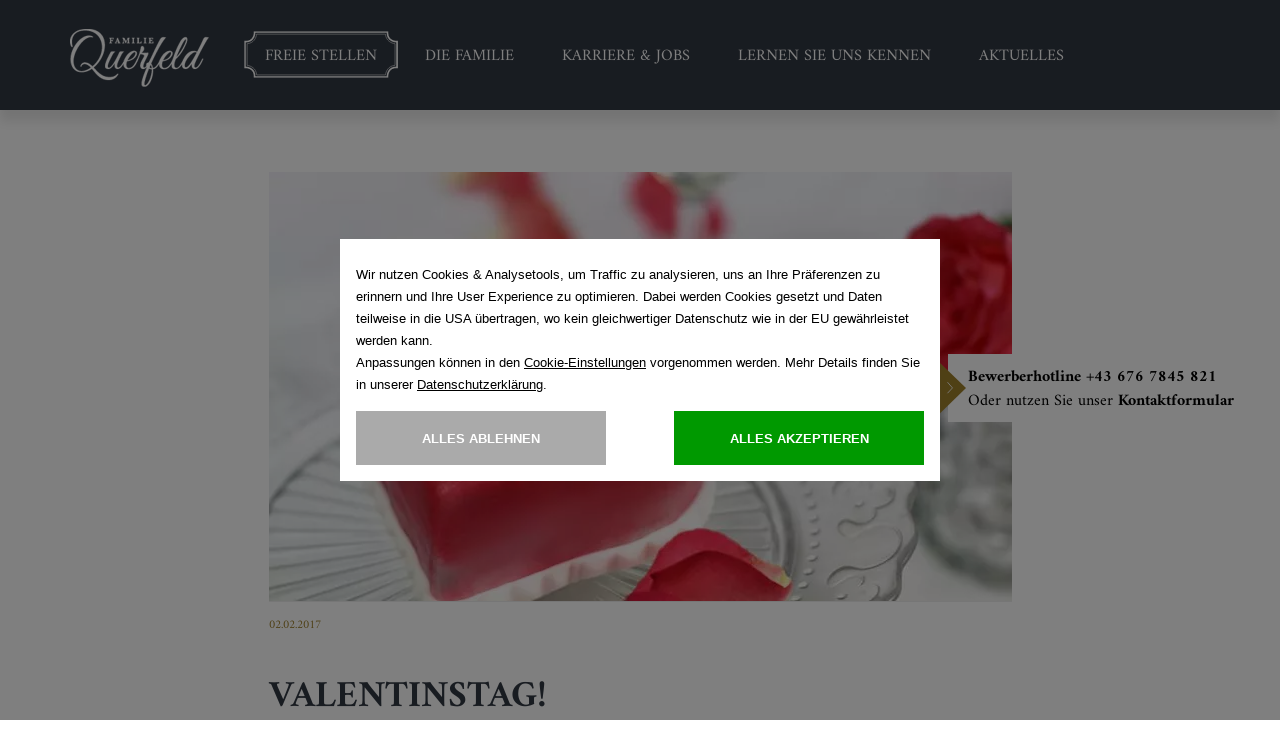

--- FILE ---
content_type: text/html; charset=UTF-8
request_url: https://karriere.cafe-wien.at/de/blog-detail/181/valentinstag!.html
body_size: 20155
content:
<!DOCTYPE html>
<html lang="DE">
     
    <!-- HTML HEADER ATOM -->
    
     
    <head>
    
    <meta charset="utf-8">
    <meta name="viewport" content="width=device-width, initial-scale=1">

         <style>
    	:root{
    	    --color: #000000;
    		--accent-color: #9f802b;
    	    --background-color: #ffffff;
    	}
    </style>

            <script src="/xassets/core/js/libs/cookieconsent/cookieconsent.js"></script>
    
    <style>@charset "UTF-8";@-ms-viewport{width:device-width}.col-lg-10,.col-lg-12,.col-lg-5,.col-lg-6,.col-md-10,.col-md-12,.col-md-4,.col-md-5,.col-md-6,.col-sm-12,.col-sm-3,.col-sm-5,.col-sm-6,.col-xs-12,.col-xs-4{position:relative;min-height:1px;padding-right:15px;padding-left:15px}@font-face{font-family:querfeld_icons;src:url(/xstorage/13/Assets/Libs/icoMoon/fonts/querfeld_icons.eot?kkxbiu);src:url(/xstorage/13/Assets/Libs/icoMoon/fonts/querfeld_icons.eot?kkxbiu#iefix) format('embedded-opentype'),url(/xstorage/13/Assets/Libs/icoMoon/fonts/querfeld_icons.ttf?kkxbiu) format('truetype'),url(/xstorage/13/Assets/Libs/icoMoon/fonts/querfeld_icons.woff?kkxbiu) format('woff'),url(/xstorage/13/Assets/Libs/icoMoon/fonts/querfeld_icons.svg?kkxbiu#querfeld_icons) format('svg');font-weight:400;font-style:normal}@font-face{font-family:"Helvetica Neue Light";src:url(/xstorage/11/template/fonts/Helvetica/1b950d2a-907a-4888-8056-0d44e8e86338.eot?#iefix);src:url(/xstorage/11/template/fonts/Helvetica/1b950d2a-907a-4888-8056-0d44e8e86338.eot?#iefix) format("eot"),url(/xstorage/11/template/fonts/Helvetica/3a46542f-f429-4821-9a88-62e3be54a640.woff2) format("woff2"),url(/xstorage/11/template/fonts/Helvetica/50ac1699-f3d2-47b6-878f-67a368a17c41.woff) format("woff"),url(/xstorage/11/template/fonts/Helvetica/0be5590f-8353-4ef3-ada1-43ac380859f8.ttf) format("truetype"),url(/xstorage/11/template/fonts/Helvetica/82a4e1c2-7ffd-4c58-86fa-4010a6723c8e.svg#82a4e1c2-7ffd-4c58-86fa-4010a6723c8e) format("svg")}@font-face{font-family:Amiri;font-style:normal;font-weight:400;src:url(/xstorage/11/template/fonts/Amiri/amiri-v10-latin-regular.eot);src:local('Amiri Regular'),local('Amiri-Regular'),url(/xstorage/11/template/fonts/Amiri/amiri-v10-latin-regular.eot?#iefix) format('embedded-opentype'),url(/xstorage/11/template/fonts/Amiri/amiri-v10-latin-regular.woff2) format('woff2'),url(/xstorage/11/template/fonts/Amiri/amiri-v10-latin-regular.woff) format('woff'),url(/xstorage/11/template/fonts/Amiri/amiri-v10-latin-regular.ttf) format('truetype'),url(/xstorage/11/template/fonts/Amiri/amiri-v10-latin-regular.svg#Amiri) format('svg')}@font-face{font-family:Amiri;font-style:italic;font-weight:400;src:url(/xstorage/11/template/fonts/Amiri/amiri-v10-latin-italic.eot);src:local('Amiri Italic'),local('Amiri-Italic'),url(/xstorage/11/template/fonts/Amiri/amiri-v10-latin-italic.eot?#iefix) format('embedded-opentype'),url(/xstorage/11/template/fonts/Amiri/amiri-v10-latin-italic.woff2) format('woff2'),url(/xstorage/11/template/fonts/Amiri/amiri-v10-latin-italic.woff) format('woff'),url(/xstorage/11/template/fonts/Amiri/amiri-v10-latin-italic.ttf) format('truetype'),url(/xstorage/11/template/fonts/Amiri/amiri-v10-latin-italic.svg#Amiri) format('svg')}@font-face{font-family:Amiri;font-style:normal;font-weight:700;src:url(/xstorage/11/template/fonts/Amiri/amiri-v10-latin-700.eot);src:local('Amiri Bold'),local('Amiri-Bold'),url(/xstorage/11/template/fonts/Amiri/amiri-v10-latin-700.eot?#iefix) format('embedded-opentype'),url(/xstorage/11/template/fonts/Amiri/amiri-v10-latin-700.woff2) format('woff2'),url(/xstorage/11/template/fonts/Amiri/amiri-v10-latin-700.woff) format('woff'),url(/xstorage/11/template/fonts/Amiri/amiri-v10-latin-700.ttf) format('truetype'),url(/xstorage/11/template/fonts/Amiri/amiri-v10-latin-700.svg#Amiri) format('svg')}@font-face{font-family:Amiri;font-style:italic;font-weight:700;src:url(/xstorage/11/template/fonts/Amiri/amiri-v10-latin-700italic.eot);src:local('Amiri Bold Italic'),local('Amiri-BoldItalic'),url(/xstorage/11/template/fonts/Amiri/amiri-v10-latin-700italic.eot?#iefix) format('embedded-opentype'),url(/xstorage/11/template/fonts/Amiri/amiri-v10-latin-700italic.woff2) format('woff2'),url(/xstorage/11/template/fonts/Amiri/amiri-v10-latin-700italic.woff) format('woff'),url(/xstorage/11/template/fonts/Amiri/amiri-v10-latin-700italic.ttf) format('truetype'),url(/xstorage/11/template/fonts/Amiri/amiri-v10-latin-700italic.svg#Amiri) format('svg')}.visible-lg-block,.visible-md-block,.visible-sm-block{display:none!important}@media (max-width:991px){.col-lg-10,.col-lg-12,.col-lg-5,.col-lg-6,.col-md-10,.col-md-12,.col-md-4,.col-md-5,.col-md-6,.col-sm-12,.col-sm-3,.col-sm-5,.col-sm-6,.col-xs-12,.col-xs-4{position:relative;min-height:1px;padding-right:8px;padding-left:8px}.row{margin-right:-6px;margin-left:-6px}}.sod_select,.sod_select *{-webkit-box-sizing:border-box;-moz-box-sizing:border-box;box-sizing:border-box;-webkit-touch-callout:none}.sod_select{display:inline-block;position:relative;line-height:1;width:200px;padding:15px 10px;border:3px solid #5e5e5e;background:#fff;color:#444;font-size:11px;font-weight:700;text-align:left;text-transform:uppercase;outline:0;outline-offset:-2px}.sod_select:after,.sod_select:before{content:"\25B2";position:absolute;right:10px;top:12px;font-size:7px}.sod_select:after{content:"\25BC";top:auto;bottom:12px}.sod_select .sod_label{display:block;overflow:hidden;white-space:nowrap;text-overflow:ellipsis;padding-right:15px}.sod_select .sod_list_wrapper{position:absolute;top:100%;left:0;display:none;height:auto;width:200px;margin:0 0 0 -3px;background:#fff;border:3px solid #000;border-top:none;color:#444;font-weight:300;z-index:1}.sod_select .sod_list{display:block;overflow-y:auto;padding:0;margin:0}.sod_select .sod_option{display:block;overflow:hidden;white-space:nowrap;text-overflow:ellipsis;position:relative;padding:10px;list-style-type:none}.sod_select .sod_option.disabled{background:inherit;color:#ccc}.sod_select .sod_option.active{background:#f7f7f7;color:#333}.sod_select .sod_option.selected{font-weight:700;padding-right:25px}.sod_select .sod_option.selected:before{content:"";position:absolute;right:10px;top:50%;-webkit-transform:translateY(-50%);-ms-transform:translateY(-50%);transform:translateY(-50%);display:inline-block;color:gray;height:9px;width:10px;background:url([data-uri])}.sod_select select{display:none!important}html{font-family:sans-serif;-webkit-text-size-adjust:100%;-ms-text-size-adjust:100%}body{margin:0}footer,header,nav,section{display:block}a{background-color:transparent}strong{font-weight:700}h1{margin:.67em 0;font-size:2em}img{border:0}hr{height:0;-webkit-box-sizing:content-box;-moz-box-sizing:content-box;box-sizing:content-box}button,input,select,textarea{margin:0;font:inherit;color:inherit}button{overflow:visible}button,select{text-transform:none}button{-webkit-appearance:button}button::-moz-focus-inner,input::-moz-focus-inner{padding:0;border:0}input{line-height:normal}input[type=checkbox],input[type=radio]{-webkit-box-sizing:border-box;-moz-box-sizing:border-box;box-sizing:border-box;padding:0}textarea{overflow:auto}*{-webkit-box-sizing:border-box;-moz-box-sizing:border-box;box-sizing:border-box}:after,:before{-webkit-box-sizing:border-box;-moz-box-sizing:border-box;box-sizing:border-box}html{font-size:10px}body{font-family:"Helvetica Neue",Helvetica,Arial,sans-serif;font-size:14px;line-height:1.42857143;color:#333;background-color:#fff}button,input,select,textarea{font-family:inherit;font-size:inherit;line-height:inherit}a{color:#337ab7;text-decoration:none}img{vertical-align:middle}.img-responsive{display:block;max-width:100%;height:auto}hr{margin-top:20px;margin-bottom:20px;border:0;border-top:1px solid #eee}h1,h2,h3,h4{font-family:inherit;font-weight:500;line-height:1.1;color:inherit}h1,h2,h3{margin-top:20px;margin-bottom:10px}h4{margin-top:10px;margin-bottom:10px}h1{font-size:36px}h2{font-size:30px}h3{font-size:24px}h4{font-size:18px}p{margin:0 0 10px}.text-center{text-align:center}ul{margin-top:0;margin-bottom:10px}.container{padding-right:15px;padding-left:15px;margin-right:auto;margin-left:auto}@media (min-width:768px){.container{width:750px}}@media (min-width:992px){.container{width:970px}}@media (min-width:1200px){.container{width:1170px}}.row{margin-right:-15px;margin-left:-15px}.col-lg-10,.col-lg-12,.col-lg-5,.col-lg-6,.col-md-10,.col-md-12,.col-md-4,.col-md-5,.col-md-6,.col-md-8,.col-sm-12,.col-sm-3,.col-sm-5,.col-sm-6,.col-sm-9,.col-xs-12,.col-xs-4{position:relative;min-height:1px;padding-right:15px;padding-left:15px}.col-xs-12,.col-xs-4{float:left}.col-xs-12{width:100%}.col-xs-4{width:33.33333333%}@media (min-width:768px){.col-sm-12,.col-sm-3,.col-sm-5,.col-sm-6,.col-sm-9{float:left}.col-sm-12{width:100%}.col-sm-9{width:75%}.col-sm-6{width:50%}.col-sm-5{width:41.66666667%}.col-sm-3{width:25%}}@media (min-width:992px){.col-md-10,.col-md-12,.col-md-4,.col-md-5,.col-md-6,.col-md-8{float:left}.col-md-12{width:100%}.col-md-10{width:83.33333333%}.col-md-8{width:66.66666667%}.col-md-6{width:50%}.col-md-5{width:41.66666667%}.col-md-4{width:33.33333333%}.col-md-offset-1{margin-left:8.33333333%}}@media (min-width:1200px){.col-lg-10,.col-lg-12,.col-lg-5,.col-lg-6{float:left}.col-lg-12{width:100%}.col-lg-10{width:83.33333333%}.col-lg-6{width:50%}.col-lg-5{width:41.66666667%}.col-lg-offset-1{margin-left:8.33333333%}}label{display:inline-block;max-width:100%;margin-bottom:5px;font-weight:700}input[type=checkbox],input[type=radio]{margin:4px 0 0;line-height:normal}.form-control{display:block;width:100%;height:34px;padding:6px 12px;font-size:14px;line-height:1.42857143;color:#555;background-color:#fff;background-image:none;border:1px solid #ccc;border-radius:4px;-webkit-box-shadow:inset 0 1px 1px rgba(0,0,0,.075);box-shadow:inset 0 1px 1px rgba(0,0,0,.075)}.form-control::-moz-placeholder{color:#999;opacity:1}.form-control:-ms-input-placeholder{color:#999}.form-control::-webkit-input-placeholder{color:#999}.form-control::-ms-expand{background-color:transparent;border:0}textarea.form-control{height:auto}.form-group{margin-bottom:15px}.radio-inline input[type=radio]{position:absolute;margin-left:-20px}.radio-inline{position:relative;display:inline-block;padding-left:20px;margin-bottom:0;font-weight:400;vertical-align:middle}.radio-inline+.radio-inline{margin-top:0;margin-left:10px}.collapse{display:none}.clearfix:after,.clearfix:before,.container:after,.container:before,.row:after,.row:before{display:table;content:" "}.clearfix:after,.container:after,.row:after{clear:both}.pull-right{float:right!important}.hidden{display:none!important}.visible-lg,.visible-md,.visible-sm,.visible-xs{display:none!important}.visible-lg-block,.visible-md-block,.visible-sm-block,.visible-xs-block{display:none!important}@media (max-width:767px){.visible-xs{display:block!important}.visible-xs-block{display:block!important}}@media (min-width:768px) and (max-width:991px){.visible-sm{display:block!important}.visible-sm-block{display:block!important}}@media (min-width:992px) and (max-width:1199px){.visible-md{display:block!important}.visible-md-block{display:block!important}}@media (min-width:1200px){.visible-lg{display:block!important}.visible-lg-block{display:block!important}.hidden-lg{display:none!important}}@media (max-width:767px){.hidden-xs{display:none!important}}@media (min-width:768px) and (max-width:991px){.hidden-sm{display:none!important}}@media (min-width:992px) and (max-width:1199px){.hidden-md{display:none!important}}button::-moz-focus-inner{padding:0;border:0}.gold{color:#313842}html{-ms-overflow-style:scrollbar}body,html{height:100%!important;background:0 0;-webkit-font-smoothing:antialiased;-moz-osx-font-smoothing:grayscale;font-size:17px}body{position:relative;color:#000;width:100%;font-size:15px;overflow-y:scroll;overflow-x:hidden;background:#fff}@media (min-width:992px){body{font-size:16px}}body.top-padded{padding-top:111px}@media (min-width:768px){body.top-padded{padding-top:67px}}a{font-family:Amiri;font-weight:400}strong{font-family:Amiri;font-weight:700}p{font-family:"Helvetica Neue Light";font-size:16px;line-height:22px}h1{font-size:28px;color:#313842;font-family:Amiri;font-weight:700;text-transform:uppercase;line-height:1;margin-bottom:0}@media (min-width:768px){h1{font-size:45px;line-height:56px}}h2{font-family:Amiri;font-weight:400;font-style:italic;font-size:18px;margin-bottom:0;margin-top:0;line-height:1.3}@media (min-width:768px){h2{font-size:30px;line-height:44px}}h3{font-family:Amiri;font-weight:400;font-size:23px;margin-bottom:0}@media (min-width:768px){h3{font-size:37px;line-height:44px}}h4{font-family:Amiri;font-weight:400;font-size:18px;margin-top:0;margin-bottom:15px}.form-anregungen textarea.form-control{width:100%;min-width:100%;max-width:100%;height:140px;min-height:140px;max-height:340px;border-radius:0;border:1px solid #313842}.form-anregungen .button-arrow{font-weight:400;text-transform:lowercase}header{position:fixed;top:0;left:0;right:0;height:66px;z-index:70}header.white{background:#313842;-webkit-box-shadow:0 11px 10px rgba(0,0,0,.09);-moz-box-shadow:0 11px 10px rgba(0,0,0,.09);box-shadow:0 11px 10px rgba(0,0,0,.09)}header.white .logo-holder .logo_schwarz{width:139px;height:auto;position:relative;top:0;display:none;padding-right:6px;padding-left:6px}header.white .mobile-menu-toggle .lines{background:#fff}header.white .mobile-menu-toggle .lines:after,header.white .mobile-menu-toggle .lines:before{background:#fff}header.white .desktop-mainnav .menu-section .mainnav-item{font-family:Amiri;font-weight:400;font-size:17px;text-transform:uppercase}header .logo-holder{position:absolute;left:50%;top:11px;-webkit-transform:translate(-50%,0);-moz-transform:translate(-50%,0);-ms-transform:translate(-50%,0);-o-transform:translate(-50%,0);transform:translate(-50%,0)}@media (min-width:1200px){body.top-padded{padding-top:112px}header{padding:15px 0;height:110px;background:rgba(0,0,0,.4)}header.white .logo-holder{top:14px}header.white .logo-holder .logo_schwarz{padding-right:0;padding-left:0}header .logo-holder{left:15px;top:13px;-webkit-transform:translate(0,0);-moz-transform:translate(0,0);-ms-transform:translate(0,0);-o-transform:translate(0,0);transform:translate(0,0)}}header .logo-holder .logo_weiss{width:139px;height:auto;position:relative;top:0}header .logo-holder .logo_schwarz{display:none}header .desktop-mainnav{position:absolute;left:210px;top:18px}header .desktop-mainnav .menu-section .mainnav-item{display:inline-block;color:#fff;padding:0 22px;position:relative}header .desktop-mainnav .menu-section .mainnav-item:first-child{padding-left:0}header .desktop-mainnav .menu-section .mainnav-item:last-child{padding-right:0}header .desktop-mainnav .menu-section .mainnav-item.karriere-free-jobs-navitem{position:relative}header .desktop-mainnav .menu-section .mainnav-item.karriere-free-jobs-navitem:after{content:'';display:block;position:absolute;left:-21px;top:-21px;width:calc(100% + 20px);height:calc(100% + 38px);background:url(/xstorage/11/template/img/karriere-button.svg);background-size:100% 100%}header .desktop-mainnav .menu-section .mainnav-item a{font-family:Amiri;font-weight:400;font-size:16px;text-transform:uppercase;display:block;padding:12px 0;line-height:23px}header .desktop-mainnav .menu-section .mainnav-item .submenu-box{position:absolute;left:50%;top:100%;background:rgba(248,246,242,.95);color:#000;padding:15px;-webkit-transform:translate(-50%,0);-moz-transform:translate(-50%,0);-ms-transform:translate(-50%,0);-o-transform:translate(-50%,0);transform:translate(-50%,0);-webkit-opacity:0;-moz-opacity:0;opacity:0;width:225px;display:none;margin-top:60px;-webkit-box-shadow:2px 2px 10px rgba(0,0,0,.1);-moz-box-shadow:2px 2px 10px rgba(0,0,0,.1);box-shadow:2px 2px 10px rgba(0,0,0,.1)}header .desktop-mainnav .menu-section .mainnav-item .submenu-box:before{content:'';width:0;height:0;border-style:solid;border-width:0 16px 9px;border-color:transparent transparent rgba(248,246,242,.95);position:absolute;bottom:100%;left:50%;-webkit-transform:translate(-50%,0);-moz-transform:translate(-50%,0);-ms-transform:translate(-50%,0);-o-transform:translate(-50%,0);transform:translate(-50%,0)}header .desktop-mainnav .menu-section .mainnav-item .submenu-box .submenu-item{display:block;font-size:18px;padding:10px 25px;text-transform:none;font-family:Amiri;font-weight:400;border-bottom:1px solid #b8b4a3}header .desktop-mainnav .menu-section .mainnav-item .submenu-box .submenu-item:last-child{border-bottom:0}.mobile-subnavigation{position:fixed;top:66px;left:0;right:0;z-index:9;padding:40px 0 0;max-height:calc(100% - 66px);overflow:auto;-webkit-overflow-scrolling:touch;background:#fff;height:calc(100% - 66px)}@media (min-width:768px){h4{font-size:32px;line-height:38px}.mobile-subnavigation{top:66px}}.mobile-subnavigation .mainmenu-item{display:block;padding:18px 15px;font-size:14px;border-bottom:1px solid #e3e9df;text-transform:uppercase;font-family:Amiri;font-weight:400;position:relative}.mobile-subnavigation .mainmenu-item .icon-holder{position:absolute;top:28px;right:10px;width:10px}.mobile-subnavigation .mainmenu-item .icon-holder .line1,.mobile-subnavigation .mainmenu-item .icon-holder .line2{height:2px;background:#000;position:absolute;width:100%}.mobile-subnavigation .mainmenu-item .icon-holder .line2{-webkit-transform:rotate(90deg);-moz-transform:rotate(90deg);-ms-transform:rotate(90deg);-o-transform:rotate(90deg);transform:rotate(90deg)}.mobile-subnavigation .submenuitems-holder .padding-holder{border-bottom:1px solid #e3e9df;padding:15px 0}.mobile-subnavigation .submenuitems-holder .padding-holder .submenu-item{display:block;padding:15px 30px;font-family:Amiri;font-weight:400;font-size:14px}.mobile-subnavigation .icons{text-align:center;padding:27px 0 10px}.mobile-subnavigation .icons [class*=icon-]{font-size:40px;margin:0 15px;display:inline-block;color:#9f802b}.mobile-subnavigation .icons .hotline{font-size:13px;letter-spacing:1px;text-transform:uppercase;margin-top:10px}.form-group{position:relative}input[type=text].form-control{background:0 0;border:0;border-bottom:1px solid #313842;padding-left:0;-webkit-box-shadow:0 0 0 #fff;-moz-box-shadow:0 0 0 #fff;box-shadow:0 0 0 #fff;-webkit-border-radius:0;-moz-border-radius:0;border-radius:0;-moz-background-clip:padding;-webkit-background-clip:padding-box;background-clip:padding-box}input[type=checkbox],input[type=radio]{display:none}input[type=checkbox]+.fakebox,input[type=radio]+.fakebox{border:1px solid #313842;width:24px;height:24px;position:absolute;left:0;top:0}textarea.form-control{border:1px solid #313842;-webkit-border-radius:0;-moz-border-radius:0;border-radius:0;-moz-background-clip:padding;-webkit-background-clip:padding-box;background-clip:padding-box}::-webkit-input-placeholder{font-family:"Helvetica Neue Light"}::-moz-placeholder{font-family:"Helvetica Neue Light"}:-ms-input-placeholder{font-family:"Helvetica Neue Light"}:-moz-placeholder{font-family:"Helvetica Neue Light"}.radio-inline{padding-left:30px;line-height:24px;font-family:"Helvetica Neue Light"}.radio-inline+.radio-inline{margin-top:0;margin-left:30px}.mobile-menu-toggle{position:absolute;z-index:2001;right:15px;top:17px}.mobile-menu-toggle .mobile-toggle{padding:14px 0;display:inline-block}.mobile-menu-toggle .mobile-toggle .lines{width:30px;height:4px;background:#fff;display:block;position:relative}.mobile-menu-toggle .mobile-toggle .lines:after,.mobile-menu-toggle .mobile-toggle .lines:before{content:'';display:block;height:4px;background:#fff;position:absolute;left:0;width:100%}.mobile-menu-toggle .mobile-toggle .lines:before{top:-10px;-webkit-transform-origin:right bottom;-moz-transform-origin:right bottom;-ms-transform-origin:right bottom;-o-transform-origin:right bottom;transform-origin:right top}.mobile-menu-toggle .mobile-toggle .lines:after{bottom:-10px;-webkit-transform-origin:right top;-moz-transform-origin:right top;-ms-transform-origin:right top;-o-transform-origin:right top;transform-origin:right bottom}.cookiewarning{padding:15px 0;position:fixed;bottom:0;left:0;right:0;z-index:999;background:#fff;-webkit-box-shadow:0 -3px 3px rgba(0,0,0,.05);-moz-box-shadow:0 -3px 3px rgba(0,0,0,.05);box-shadow:0 -3px 3px rgba(0,0,0,.05);-webkit-transform:translate(0,0);-moz-transform:translate(0,0);-ms-transform:translate(0,0);-o-transform:translate(0,0);transform:translate(0,0);-webkit-opacity:1;-moz-opacity:1;opacity:1}@media (min-width:992px){.cookiewarning{padding:20px 0}}.cookiewarning .text-wrapper{text-align:justify;font-size:12px}@media (min-width:768px){.cookiewarning .text-wrapper{text-align:left;font-size:14px}}.cookiewarning .close-icon{margin-left:10px;font-size:28px}.button-arrow{font-family:"Helvetica Neue Light";text-transform:uppercase;display:inline-block;background:0 0;border:0;padding:0}.button-arrow:after{content:"\e900";display:inline-block;vertical-align:middle;margin-left:7px;font-size:.8em;font-family:querfeld_icons;speak:none;font-style:normal;font-weight:400;font-variant:normal;text-transform:none;line-height:1;-webkit-font-smoothing:antialiased;-moz-osx-font-smoothing:grayscale}.sod_select{width:100%;border:1px solid #000}.sod_select:before{display:none}.sod_select .sod_list_wrapper{border:1px solid #000;width:100%;box-sizing:content-box;margin:0 0 0 -1px}@media (min-width:992px){.container.padded{width:800px}}.news-detail{padding:30px 0}@media (min-width:992px){.news-detail{padding:60px 0}}.news-detail .date{font-size:12px;color:#9f802b;font-family:Amiri;font-weight:400}.news-detail .headline{margin-top:35px;margin-bottom:0;font-size:23px}@media (min-width:768px){.news-detail .headline{font-size:37px}}.news-detail .subline{font-size:23px;margin-bottom:0}.news-detail .text{margin-top:35px}.news-detail .controls .control{font-size:12px;font-family:Amiri;font-weight:400}.news-detail .controls .control [class*=icon-]{display:block;font-size:40px;margin-bottom:10px}.footer-logo-bar{padding:15px 0;background:#f3f3f4;height:350px}@media (max-width:200px){.footer-logo-bar{height:auto}}@media (min-width:292px){.footer-logo-bar{height:290px}}@media (min-width:385px){.footer-logo-bar{height:230px}}@media (min-width:478px){.footer-logo-bar{height:160px}}@media (min-width:768px){.news-detail .subline{font-size:30px}.news-detail .controls .control{line-height:40px;font-size:14px}.footer-logo-bar{padding:23px 0 15px;height:160px}}@media (min-width:992px){.footer-logo-bar{height:168px}}.footer-logo-bar.footer-logo-bar-new{height:auto;padding:0;background:0 0;margin-top:30px}@media (min-width:768px){.footer-logo-bar.footer-logo-bar-new{margin-top:50px}}.footer-logo-bar.footer-logo-bar-new .querfeld-container{display:block;margin:0}.footer-logo-bar.footer-logo-bar-new .betriebe-container{display:block;padding:20px 0;background:#f3f3f4;margin:30px 0 0}.footer-logo-bar .querfeld-container{font-family:Amiri;font-weight:400;margin-top:87px}@media (min-width:385px){.footer-logo-bar .querfeld-container{margin-top:19px;margin-top:52px}}@media (min-width:478px){.footer-logo-bar .querfeld-container{margin-top:25px}}@media (min-width:768px){.footer-logo-bar .querfeld-container{margin-top:30px}}@media (min-width:1200px){.container.padded{width:773px}.container.largepadded{width:580px}.footer-logo-bar{min-height:100px;height:auto}.footer-logo-bar .querfeld-container{margin-top:0}}.footer-logo-bar .querfeld-container .text{font-size:16px}.footer-logo-bar .betriebe-container{margin-top:-10px}.footer-logo-bar .querfeld{width:150px;height:auto}.footer-logo-bar .logo{width:55px;height:auto;vertical-align:middle;display:inline-block;margin:0 17px;margin-top:10px;opacity:.5;filter:url("data:image/svg+xml;utf8,&lt;svg xmlns=\'//www.w3.org/2000/svg\'&gt;&lt;filter id=\'grayscale\'&gt;&lt;feColorMatrix type=\'matrix\' values=\'0.3333 0.3333 0.3333 0 0 0.3333 0.3333 0.3333 0 0 0.3333 0.3333 0.3333 0 0 0 0 0 1 0\'/&gt;&lt;/filter&gt;&lt;/svg&gt;#grayscale");filter:gray;-webkit-filter:grayscale(100%)}@media (min-width:768px){.footer-logo-bar .querfeld-container .text{display:inline-block;font-size:24px;margin-right:10px;padding-top:6px;vertical-align:middle}.footer-logo-bar .logo{width:70px;margin:0 5%}}@media (min-width:992px){.footer-logo-bar .logo{margin:0 6%}}@media (min-width:1200px){.footer-logo-bar .logo{margin:0 17px}}footer{background:#e9e7e1;color:#6d6d69}footer .footer-section{background:#fff;padding:55px 0;position:relative;display:none}footer .footer-section .close-arrow{position:absolute;left:50%;top:15px;font-size:28px;-webkit-transform:translate(-50%,0);-moz-transform:translate(-50%,0);-ms-transform:translate(-50%,0);-o-transform:translate(-50%,0);transform:translate(-50%,0)}footer .footer-section .section-headline{color:#2a2e39;font-family:Amiri;font-weight:700;text-align:center;font-size:22px;margin-bottom:20px}@media (min-width:992px){footer .footer-section .section-headline{font-size:30px;line-height:36px}footer .social-icons{margin-top:10px}}footer .white-nav-bar{background:#fff;text-align:center}footer .white-nav-bar .headline{font-size:18px;color:#000;margin-bottom:7px;margin-top:7px;font-family:Amiri;font-weight:700}footer ul{padding-left:25px;list-style-type:none}footer ul>li,footer ul>li a{font-family:"Helvetica Neue Light";text-decoration:none}footer ul>li{position:relative;padding:2px 0}footer ul a{text-decoration:underline}footer ul [class*=icon-]{position:absolute;left:-25px;top:4px}footer form label{display:none}footer form .sod_select{background:0 0;padding:11px 10px 11px 0;border:0;border-bottom:1px solid #313842}footer form .sod_select:after{content:"\e90e";font-family:querfeld_icons;speak:none;font-style:normal;font-weight:400;font-variant:normal;text-transform:none;line-height:1;-webkit-font-smoothing:antialiased;-moz-osx-font-smoothing:grayscale;bottom:5px;font-size:20px}footer form .sod_select .sod_label{overflow:visible}footer .social-icons{text-align:center}@media (min-width:768px){footer .footer-section{padding:55px 0 25px}footer .white-nav-bar .headline{display:inline-block;padding:0 15px}footer .social-icons{text-align:left}}footer .gray-bar{background:#313842;color:#fff;padding:20px 0 15px}footer .gray-bar .metanav{text-align:center;list-style-type:none;padding:0}@media (min-width:768px){footer .gray-bar .metanav{text-align:left}}footer .gray-bar .metanav li{display:inline-block}footer .gray-bar .metanav li:last-child a:after{display:none}footer .gray-bar .metanav li a{text-decoration:none}footer .gray-bar .metanav li a:after{content:'·';margin-left:7px}footer .gray-bar .gray-bar-logos{text-align:center}footer .gray-bar .gray-bar-logos .logo{display:inline-block;vertical-align:middle;margin-left:15px;height:auto}footer .gray-bar .gray-bar-logos .logo.freewave{width:98px}footer .gray-bar .gray-bar-logos .logo.last{width:172px}a{color:inherit;text-decoration:none}.gold{color:#9f802b}.height100{height:100%}.v-center{float:none;display:inline-block;vertical-align:middle}@media (max-width:991px){.col-lg-10,.col-lg-12,.col-lg-5,.col-lg-6,.col-md-10,.col-md-12,.col-md-4,.col-md-5,.col-md-6,.col-md-8,.col-sm-12,.col-sm-3,.col-sm-5,.col-sm-6,.col-sm-9,.col-xs-12,.col-xs-4{position:relative;min-height:1px;padding-right:8px;padding-left:8px}.row{margin-right:-6px;margin-left:-6px}}.clearfix:after,.clearfix:before{display:table;content:"";line-height:0}.clearfix:after{clear:both}.footer-logo-bar .logo.logo-big{width:90px}@media (min-width:768px){footer .gray-bar .gray-bar-logos{text-align:right}.footer-logo-bar .logo.logo-big{width:110px}}@media (min-width:992px){.col-lg-10,.col-lg-12,.col-lg-5,.col-lg-6,.col-md-10,.col-md-12,.col-md-4,.col-md-5,.col-md-6,.col-md-8,.col-sm-12,.col-sm-3,.col-sm-5,.col-sm-6,.col-sm-9,.col-xs-12,.col-xs-4{position:relative;min-height:1px;padding-right:15px;padding-left:15px}.row{margin-right:-15px;margin-left:-15px}.footer-logo-bar .logo.logo-big{width:110px}}.footer-logo-bar .logo.logo-small{width:45px}@media (min-width:768px){.footer-logo-bar .logo.logo-small{width:60px}}@media (min-width:992px){.footer-logo-bar .logo.logo-small{width:60px}}.footer-logo-bar .logo{opacity:1!important}.master-flappy-holder{position:fixed;width:auto;height:auto;top:0;right:0;z-index:111;top:50%;transform:translate(0,-50%);z-index:5}.master-flappy-holder .flappy-holder{position:relative;text-align:right}.flappy-mobile-wrapper{opacity:0}</style>

    <!--[if lt IE 11]><meta http-equiv="X-UA-Compatible" content="IE=edge"><![endif]-->

<link rel="canonical" href="https://karriere.cafe-wien.at/de/blog-detail/181/valentinstag!.html">
<link rel="alternate" hreflang="de" href="https://karriere.cafe-wien.at/de/blog-detail/181/valentinstag!.html"/>


<!-- FAVICONS -->

<link rel="icon" type="image/png" href="https://karriere.cafe-wien.at/xstorage/10/_cache/cafe_wien_favicon_216706_1_bc739c0eaca17fb1104f391b118c4dbb.png" sizes="196x196" />

<link rel="icon" type="image/png" href="https://karriere.cafe-wien.at/xstorage/10/_cache/cafe_wien_favicon_216706_1_52c25964c221f498843cd26766252c6e.png" sizes="96x96" />

<link rel="icon" type="image/png" href="https://karriere.cafe-wien.at/xstorage/10/_cache/cafe_wien_favicon_216706_1_5e4873ca971882325f2d07bfcf2a69e3.png" sizes="32x32" />

<link rel="icon" type="image/png" href="https://karriere.cafe-wien.at/xstorage/10/_cache/cafe_wien_favicon_216706_1_b736093b2285c0707b7f3842c678258c.png" sizes="16x16" />

<link rel="icon" type="image/png" href="https://karriere.cafe-wien.at/xstorage/10/_cache/cafe_wien_favicon_216706_1_15d7f963a4f9f2a6a9cf2e0b2bcc3044.png" sizes="128x128" />

	
<link rel="apple-touch-icon-precomposed" sizes="57x57" href="https://karriere.cafe-wien.at/xstorage/4/_cache/d3786b9ada_4162_1_ec71613614dba9f1c10eeab592d74248.jpg" />

<link rel="apple-touch-icon-precomposed" sizes="114x114" href="https://karriere.cafe-wien.at/xstorage/4/_cache/d3786b9ada_4162_1_ea7c97c14c23a17601569c2654d0e6d1.jpg" />

<link rel="apple-touch-icon-precomposed" sizes="72x72" href="https://karriere.cafe-wien.at/xstorage/4/_cache/d3786b9ada_4162_1_634b6423ba8c90bd969161eb975046cd.jpg" />

<link rel="apple-touch-icon-precomposed" sizes="144x144" href="https://karriere.cafe-wien.at/xstorage/4/_cache/d3786b9ada_4162_1_f697a0a356dde56813d5eab952ca6f85.jpg" />

<link rel="apple-touch-icon-precomposed" sizes="60x60" href="https://karriere.cafe-wien.at/xstorage/4/_cache/d3786b9ada_4162_1_5e7260d4cbee2a511013a8aedbe02fd8.jpg" />

<link rel="apple-touch-icon-precomposed" sizes="120x120" href="https://karriere.cafe-wien.at/xstorage/4/_cache/d3786b9ada_4162_1_78ebe870214d345b226820626873fb83.jpg" />

<link rel="apple-touch-icon-precomposed" sizes="76x76" href="https://karriere.cafe-wien.at/xstorage/4/_cache/d3786b9ada_4162_1_9685a7a4ded8e3dc3b45464a6efd5fa0.jpg" />

<link rel="apple-touch-icon-precomposed" sizes="152x152" href="https://karriere.cafe-wien.at/xstorage/4/_cache/d3786b9ada_4162_1_3fdaccda8d245e55548edd07522e0ff7.jpg" />

	<meta name="application-name" content="Valentinstag! - Karriere"/>
<meta name="msapplication-TileColor" content="#FFFFFF" />

<meta name="msapplication-TileImage" content="https://karriere.cafe-wien.at/xstorage/4/_cache/d3786b9ada_4162_1_f697a0a356dde56813d5eab952ca6f85.jpg" />

<meta name="msapplication-square70x70logo" content="https://karriere.cafe-wien.at/xstorage/4/_cache/d3786b9ada_4162_1_64a96b53196a41d6a9392dbd44b7bde9.jpg" />

<meta name="msapplication-square150x150logo" content="https://karriere.cafe-wien.at/xstorage/4/_cache/d3786b9ada_4162_1_7afcd37448bb497de9fc4067db6ebef4.jpg" />

<meta name="msapplication-wide310x150logo" content="https://karriere.cafe-wien.at/xstorage/4/_cache/d3786b9ada_4162_1_9404ce6ab4ef91fe20b4bf083bc31be1.jpg" />

<meta name="msapplication-square310x310logo" content="https://karriere.cafe-wien.at/xstorage/4/_cache/d3786b9ada_4162_1_860816ee6a16f040e5f49afe1e6c6ba6.jpg" />

<!-- META -->
<meta name="viewport" content="width=device-width, initial-scale=1.0">
<title>Valentinstag! - Karriere</title>
<meta name="description" content="Schenken Sie mit den liebevoll gestalteten Sachertorten aus Landtmann's feiner Patisserie Ihr Herz. Das Sachertörtchen in Herz-Form ist mit ca. 8cm Durchmesser perfekt für 2! EUR 10,90 inkl. MwSt. / StückWir freuen uns auf Ihre Vorbestellung bis Montag 12:00 Uhr, unter Tel. 24 100-513 oder per E-...">
<meta name="keywords" content="-">
<meta name="robots" content="index, follow">

<!-- OG -->

<meta property="og:type" content="0">
<meta property="og:url" content="/de/blog-detail/181/valentinstag!.html">
<meta property="og:image" content="https://karriere.cafe-wien.at/xstorage/4/_cache/d3786b9ada_4162_1_131ce0c0abdf0752dc3e1e3d3342fcb2.jpg">
<meta property="og:image:secure_url" content="https://karriere.cafe-wien.at/xstorage/4/_cache/d3786b9ada_4162_1_131ce0c0abdf0752dc3e1e3d3342fcb2.jpg">
<meta property="og:title" content="Valentinstag!">
<meta property="og:description" content="Schenken Sie mit den liebevoll gestalteten Sachertorten aus Landtmann's feiner Patisserie Ihr Herz. Das Sachertörtchen in Herz-Form ist mit ca. 8cm Durchmesser perfekt für 2! EUR 10,90 inkl. MwSt. / StückWir freuen uns auf Ihre Vorbestellung bis Montag 12:00 Uhr, unter Tel. 24 100-513 oder per E-...">

<!-- TWITTER -->
	
<meta name="twitter:title" content="Valentinstag!">
<meta name="twitter:description" content="Schenken Sie mit den liebevoll gestalteten Sachertorten aus Landtmann's feiner Patisserie Ihr Herz. Das Sachertörtchen in Herz-Form ist mit ca. 8cm Durchmesser perfekt für 2! EUR 10,90 inkl. MwSt. / StückWir freuen uns auf Ihre Vorbestellung bis Montag 12:00 Uhr, unter Tel. 24 100-513 oder per E-...">



<!-- GEO -->
<meta name="geo.region" content="AT-9">
<meta name="geo.placename" content="Wien">
<meta name="geo.position" content="48.232082;16.434292">
<meta name="ICBM" content="48.232082;16.434292">

 
	<script type="application/ld+json">{"@context":"http:\/\/schema.org","@type":"LocalBusiness","name":"","url":"","sameAs":[""]}</script>


<script type="text/javascript">
	top.P_LANG='DE';
	document.P_LANG='DE';
	document.P_ID ='1180';
	document.P_TITLE_SUFFIX ='Karriere';
	document.P_STATIC ='Y';
	document.XR_EAS = {"GOOGLE_TAG_MANAGER_KEY":"GTM-MRB8CJW","GOOGLE_ANALYTICS_KEY":"","GOOGLE_MAPS_KEY":"AIzaSyCgSN_IyE3vA2ThzJRlRPLMNMkAF2iMjwA","GOOGLE_EEC":""};
	document.PROJECT = 11;
	document.PROJECT_ID = 11;
	document.O_ID = 1420;
	document.R_ID = 181;
	</script>

<!-- OLD BROWSER FALLBACK -->
<script>
   
   (function() {
        var method;
        var noop = function () {};
        var methods = [
            'assert', 'clear', 'count', 'debug', 'dir', 'dirxml', 'error',
            'exception', 'group', 'groupCollapsed', 'groupEnd', 'info', 'log',
            'markTimeline', 'profile', 'profileEnd', 'table', 'time', 'timeEnd',
            'timeStamp', 'trace', 'warn'
        ];
        var length = methods.length;
        var console = (window.console = window.console || {});
    
        while (length--) {
            method = methods[length];
    
            // Only stub undefined methods.
            if (!console[method]) {
                console[method] = noop;
            }
        }
    }());
</script>

    
    
    
    
    
    
    
     
    
    
    
    
    
        
	<!-- HTML5 shim and Respond.js IE8 support of HTML5 elements and media queries -->
	<!--[if lt IE 9]>
		<script src="https://oss.maxcdn.com/libs/html5shiv/3.7.0/html5shiv.js"></script>
		<script src="https://oss.maxcdn.com/libs/respond.js/1.4.2/respond.min.js"></script>
	<![endif]-->
	

	<script>
        document.initSliders                = {};
        document.P_LANG                     = 'DE';
        document.P_ID                       = '1180';
        document.URL                        = '/de/blog-detail/181/valentinstag!.html';
        document.translate_schliessen       = 'Schließen';
        document.translate_heute            = 'Heute';
        document.datepickerHeaderText       = 'Reservieren';
        document.XR_EAS                     = {"GOOGLE_TAG_MANAGER_KEY":"GTM-MRB8CJW","GOOGLE_ANALYTICS_KEY":"","GOOGLE_MAPS_KEY":"AIzaSyCgSN_IyE3vA2ThzJRlRPLMNMkAF2iMjwA","GOOGLE_EEC":""};
    </script>
</head>
     
	<body class="top-padded   lang-DE p-1180">
	    
	    
                            
                                                        




<header class="white">
    
    <div class="container height100" style="position:relative;">
        <div class="mobile-menu-toggle visible-xs visible-sm visible-md">
            <a id="mobile-menu-toggle" class="mobile-toggle">
                <span class="lines"></span>
            </a>
        </div>
        <div class="logo-holder">
            <a href="https://karriere.cafe-wien.at/de/startseite.html">
                <!-- LOGO -->
                
<img src="https://karriere.cafe-wien.at/xstorage/10/_cache/querfeld_weiss-(1)_200056_1_f276761fc45e2a971265ae9dad344933.png" alt="" class="logo_weiss">

<img src="https://karriere.cafe-wien.at/xstorage/11/_cache/LogoQuerfeld_ohnezusatz_215191_1_d19fc8b2002275cd351076a35291a112.png" alt="" class="logo_schwarz">


            </a>
        </div>
        <!-- NAVIGATION -->
        

<nav class="desktop-mainnav hidden-xs hidden-sm hidden-md">
    <div class="menu-section">
                    <div class="mainnav-item js-mainnav-item karriere-free-jobs-navitem" data-submenu="0">
                                    <a href="https://karriere.cafe-wien.at/jobs" title="Freie Stellen" class="">
                        Freie Stellen
                    </a>
                                                    <div class="submenu-box" data-submenu="0">
                                                                                    <a href="https://karriere.cafe-wien.at/jobs" title="Freie Stellen" class="submenu-item ">Freie Stellen</a>
                                                    
                    </div>
                            </div>
                    <div class="mainnav-item js-mainnav-item " data-submenu="1">
                                    <a href="https://karriere.cafe-wien.at/de/die-familie/familie-querfeld.html" title="Die Familie Querfeld heute" class="">
                        Die Familie
                    </a>
                                                    <div class="submenu-box" data-submenu="1">
                                                                                    <a href="https://karriere.cafe-wien.at/de/die-familie/familie-querfeld.html" title="Die Familie Querfeld heute" class="submenu-item ">Familie Querfeld</a>
                                                                                                                <a href="https://karriere.cafe-wien.at/de/die-familie/wofuer-wir-stehen.html" title="Wofür wir stehen" class="submenu-item ">Wofür wir stehen</a>
                                                                                                                <a href="https://karriere.cafe-wien.at/de/die-familie/wie-alles-begann.html" title="Wie alles begann" class="submenu-item ">Wie alles begann</a>
                                                                                                                <a href="https://karriere.cafe-wien.at/de/die-familie/auszeichnungen.html" title="Auszeichnungen" class="submenu-item ">Auszeichnungen</a>
                                                    
                    </div>
                            </div>
                    <div class="mainnav-item js-mainnav-item " data-submenu="2">
                                    <a href="https://karriere.cafe-wien.at/de/karriere-jobs/initiativbewerbung.html" title="Initiativbewerbung" class="">
                        Karriere & Jobs
                    </a>
                                                    <div class="submenu-box" data-submenu="2">
                                                                                    <a href="https://karriere.cafe-wien.at/de/karriere-jobs/initiativbewerbung.html" title="Initiativbewerbung" class="submenu-item ">Initiativbewerbung</a>
                                                                                                                <a href="https://karriere.cafe-wien.at/de/karriere-jobs/ihre-vorteile.html-4589-de" title="" class="submenu-item ">Ihre Vorteile</a>
                                                                                                                <a href="https://karriere.cafe-wien.at/de/karriere-jobs/ihre-lehre.html" title="Ihre Lehre" class="submenu-item ">Ihre Lehre</a>
                                                                                                                <a href="https://karriere.cafe-wien.at/de/karriere-jobs/ihr-praktikum.html" title="Ihr Praktikum" class="submenu-item ">Ihr Praktikum</a>
                                                                                                                <a href="https://karriere.cafe-wien.at/de/karriere-jobs/fragen-und-antworten.html" title="Fragen und Antworten" class="submenu-item ">Fragen und Antworten</a>
                                                    
                    </div>
                            </div>
                    <div class="mainnav-item js-mainnav-item " data-submenu="3">
                                    <a href="https://karriere.cafe-wien.at/de/lernen-sie-uns-kennen/unsere-mitarbeiter.html" title="Unsere Mitarbeiter" class="">
                        Lernen Sie uns kennen
                    </a>
                                                    <div class="submenu-box" data-submenu="3">
                                                                                    <a href="https://karriere.cafe-wien.at/de/lernen-sie-uns-kennen/unsere-mitarbeiter.html" title="Unsere Mitarbeiter" class="submenu-item ">Unsere Mitarbeiter</a>
                                                                                                                <a href="https://karriere.cafe-wien.at/de/lernen-sie-uns-kennen/unsere-standorte.html" title="Unsere Standorte" class="submenu-item ">Unsere Standorte</a>
                                                                                                                <a href="https://karriere.cafe-wien.at/de/lernen-sie-uns-kennen/unsere-bewerbungsmappe.html" title="" class="submenu-item ">Unsere Bewerbungsmappe</a>
                                                                                                                <a href="https://karriere.cafe-wien.at/de/lernen-sie-uns-kennen/kontakt.html" title="" class="submenu-item ">Kontakt</a>
                                                    
                    </div>
                            </div>
                    <div class="mainnav-item js-mainnav-item " data-submenu="4">
                                    <a href="https://karriere.cafe-wien.at/de/aktuelles/news.html" title="News" class="">
                        Aktuelles
                    </a>
                                                    <div class="submenu-box" data-submenu="4">
                                                                                    <a href="https://karriere.cafe-wien.at/de/aktuelles/news.html" title="News" class="submenu-item ">News</a>
                                                                                                                <a href="https://karriere.cafe-wien.at/de/aktuelles/presse.html" title="Presse" class="submenu-item ">Presse</a>
                                                    
                    </div>
                            </div>
        
    </div>
</nav>
<div class="clearfix"></div>
    </div>
    
     

    
    
    
    
        
            
        <div class="js-flappy-mobile-wrapper flappy-mobile-wrapper up hidden-sm hidden-md hidden-lg">
                                                                                                                                                                                                                
        </div>
    
</header>

<!-- MOBILE NAVIGATION -->

                            
                                                        

 



<nav class="mobile-subnavigation js-mobile-navigation hidden-lg " style="display:none;">
        <div class="container">
                                    <a class="mainmenu-item" href="#menu-item-0" data-toggle="collapse" aria-expanded="false">
                    Freie Stellen
                    <div class="icon-holder">
                        <div class="line1"></div>
                        <div class="line2"></div>
                    </div>
                </a>
                                        <div class="submenuitems-holder collapse " id="menu-item-0">
                    <div class="padding-holder">
                                                    <a href="https://karriere.cafe-wien.at/jobs" title="Freie Stellen" class="submenu-item submenu-link ">Freie Stellen</a>
                        
                    </div>
                </div>
                                                <a class="mainmenu-item" href="#menu-item-1" data-toggle="collapse" aria-expanded="false">
                    Die Familie
                    <div class="icon-holder">
                        <div class="line1"></div>
                        <div class="line2"></div>
                    </div>
                </a>
                                        <div class="submenuitems-holder collapse " id="menu-item-1">
                    <div class="padding-holder">
                                                    <a href="https://karriere.cafe-wien.at/de/die-familie/familie-querfeld.html" title="Die Familie Querfeld heute" class="submenu-item submenu-link ">Familie Querfeld</a>
                                                    <a href="https://karriere.cafe-wien.at/de/die-familie/wofuer-wir-stehen.html" title="Wofür wir stehen" class="submenu-item submenu-link ">Wofür wir stehen</a>
                                                    <a href="https://karriere.cafe-wien.at/de/die-familie/wie-alles-begann.html" title="Wie alles begann" class="submenu-item submenu-link ">Wie alles begann</a>
                                                    <a href="https://karriere.cafe-wien.at/de/die-familie/auszeichnungen.html" title="Auszeichnungen" class="submenu-item submenu-link ">Auszeichnungen</a>
                        
                    </div>
                </div>
                                                <a class="mainmenu-item" href="#menu-item-2" data-toggle="collapse" aria-expanded="false">
                    Karriere & Jobs
                    <div class="icon-holder">
                        <div class="line1"></div>
                        <div class="line2"></div>
                    </div>
                </a>
                                        <div class="submenuitems-holder collapse " id="menu-item-2">
                    <div class="padding-holder">
                                                    <a href="https://karriere.cafe-wien.at/de/karriere-jobs/initiativbewerbung.html" title="Initiativbewerbung" class="submenu-item submenu-link ">Initiativbewerbung</a>
                                                    <a href="https://karriere.cafe-wien.at/de/karriere-jobs/ihre-vorteile.html-4589-de" title="" class="submenu-item submenu-link ">Ihre Vorteile</a>
                                                    <a href="https://karriere.cafe-wien.at/de/karriere-jobs/ihre-lehre.html" title="Ihre Lehre" class="submenu-item submenu-link ">Ihre Lehre</a>
                                                    <a href="https://karriere.cafe-wien.at/de/karriere-jobs/ihr-praktikum.html" title="Ihr Praktikum" class="submenu-item submenu-link ">Ihr Praktikum</a>
                                                    <a href="https://karriere.cafe-wien.at/de/karriere-jobs/fragen-und-antworten.html" title="Fragen und Antworten" class="submenu-item submenu-link ">Fragen und Antworten</a>
                        
                    </div>
                </div>
                                                <a class="mainmenu-item" href="#menu-item-3" data-toggle="collapse" aria-expanded="false">
                    Lernen Sie uns kennen
                    <div class="icon-holder">
                        <div class="line1"></div>
                        <div class="line2"></div>
                    </div>
                </a>
                                        <div class="submenuitems-holder collapse " id="menu-item-3">
                    <div class="padding-holder">
                                                    <a href="https://karriere.cafe-wien.at/de/lernen-sie-uns-kennen/unsere-mitarbeiter.html" title="Unsere Mitarbeiter" class="submenu-item submenu-link ">Unsere Mitarbeiter</a>
                                                    <a href="https://karriere.cafe-wien.at/de/lernen-sie-uns-kennen/unsere-standorte.html" title="Unsere Standorte" class="submenu-item submenu-link ">Unsere Standorte</a>
                                                    <a href="https://karriere.cafe-wien.at/de/lernen-sie-uns-kennen/unsere-bewerbungsmappe.html" title="" class="submenu-item submenu-link ">Unsere Bewerbungsmappe</a>
                                                    <a href="https://karriere.cafe-wien.at/de/lernen-sie-uns-kennen/kontakt.html" title="" class="submenu-item submenu-link ">Kontakt</a>
                        
                    </div>
                </div>
                                                <a class="mainmenu-item" href="#menu-item-4" data-toggle="collapse" aria-expanded="false">
                    Aktuelles
                    <div class="icon-holder">
                        <div class="line1"></div>
                        <div class="line2"></div>
                    </div>
                </a>
                                        <div class="submenuitems-holder collapse " id="menu-item-4">
                    <div class="padding-holder">
                                                    <a href="https://karriere.cafe-wien.at/de/aktuelles/news.html" title="News" class="submenu-item submenu-link ">News</a>
                                                    <a href="https://karriere.cafe-wien.at/de/aktuelles/presse.html" title="Presse" class="submenu-item submenu-link ">Presse</a>
                        
                    </div>
                </div>
                    
        
         

    
    
    
    
        
            
        <div class="flappy-mobile-wrapper down hidden-sm hidden-md hidden-lg">
                                                                            <div class="flappy-mobile-holder text-only-mode ">
                                                                                                                        <p><strong>Bewerberhotline +43 676 7845 821</strong></p>
<p>Oder nutzen Sie unser <a href="https://karriere.cafe-wien.at/de/lernen-sie-uns-kennen/kontakt.html" title="Kontakt" target="_self"><strong>Kontaktformular</strong></a></p>
                                                                                                        </div>
                                                                                                                                                                        
        </div>
    
        <div class="icons">
            <a href="tel:+436767845821"><span class="icon-icons_landtmann-09"></span></a>
            <a href="mailto:bewerbung@cafe-wien.at"><span class="icon-icons_landtmann-10"></span></a>
            <div class="hotline text-center">Bewerberhotline</div>
        </div>
    </div>
</nav>
                            
                            
	 	    <!-- CONTENT -->
		<section class="news-detail">
    <div class="container padded">
                    <div class="image-holder">
               <!-- IP:5 -->
	
		
		
	<picture class="xr-sizes" data-unique="68ece9908be65">
		<!--[if IE 9]><video style="display: none;><![endif]-->
		
					<source src="" data-srcset="https://karriere.cafe-wien.at/xstorage/4/_cache/d3786b9ada_4162_1_6ae6f927fbba3502077ca6d09168bacf.webp" media="(max-width: 767px)" type="image/webp"></source>
			<source src="" data-srcset="https://karriere.cafe-wien.at/xstorage/4/_cache/d3786b9ada_4162_1_6ae6f927fbba3502077ca6d09168bacf.jpg" media="(max-width: 767px)" type="image/png"></source>
			 	
	 		 		<source src="" data-srcset="https://karriere.cafe-wien.at/xstorage/4/_cache/d3786b9ada_4162_1_72596212662abccbf6f7f582bdd204f6.webp" media="(min-width: 768px) and (max-width: 991px)" type="image/webp"></source>
	 		<source src="" data-srcset="https://karriere.cafe-wien.at/xstorage/4/_cache/d3786b9ada_4162_1_72596212662abccbf6f7f582bdd204f6.jpg" media="(min-width: 768px) and (max-width: 991px)" type="image/png"></source>
	 		
        
                	<source src="" data-srcset="https://karriere.cafe-wien.at/xstorage/4/_cache/d3786b9ada_4162_1_ac240a2f831bfb3afeb68e2c163b1cb4.webp" media="(min-width: 992px) and (max-width: 1199px)" type="image/webp"></source>
        	<source src="" data-srcset="https://karriere.cafe-wien.at/xstorage/4/_cache/d3786b9ada_4162_1_ac240a2f831bfb3afeb68e2c163b1cb4.jpg" media="(min-width: 992px) and (max-width: 1199px)" type="image/png"></source>
                
            		<source src="" data-srcset="https://karriere.cafe-wien.at/xstorage/4/_cache/d3786b9ada_4162_1_58cc451f60a678be1efefa762624df51.webp" media="(min-width: 1200px) and (max-width: 99999px)" type="image/webp"></source>
    		<source src="" data-srcset="https://karriere.cafe-wien.at/xstorage/4/_cache/d3786b9ada_4162_1_58cc451f60a678be1efefa762624df51.jpg" media="(min-width: 1200px) and (max-width: 99999px)" type="image/png"></source>
    	    	
    			
					
	    <!--[if IE 9]></video><![endif]-->
	    	    	<img src="" data-srcset="https://karriere.cafe-wien.at/xstorage/4/_cache/d3786b9ada_4162_1_58cc451f60a678be1efefa762624df51.jpg" alt="" title="" data-autotune-id="NewsDetail Images" class="xrd_img_s lazyload image">
	    	</picture>
	

           </div>
                <div class="date">
            02.02.2017
        </div>
        <h1 class="headline">
            Valentinstag!
        </h1>
        <h2 class="subline">
            
        </h2>
        <div class="text">
            <p>Das Sachertörtchen in Herz-Form ist mit ca. 8cm Durchmesser perfekt für 2! <br>EUR 10,90 inkl. MwSt. / Stück</p><p>Wir freuen uns auf Ihre Vorbestellung bis Montag 12:00 Uhr, unter Tel. 24 100-513 oder per E-Mail an monika.rechnitzer(at)landtmann.at</p><p>Abholung in den folgenden Kaffeehäusern der Familie Querfeld möglich:</p><p><a href="http://www.landtmann.at" title="" target="_top">Caf&eacute; Landtmann</a><br>Caf&eacute; Museum<br>Caf&eacute; Restaurant Residenz<br>und natürlich in Landtmann's Tortenshop</p>

        </div>
        
                <hr>
        <div class="controls gold">
            <div class="row">
                <div class="col-xs-4">
                                    </div>
                <div class="col-xs-4">
                    <a href="https://karriere.cafe-wien.at/de/aktuelles/news.html">
                        <div class="control text-center">
                            <span class="icon-icons_landtmann-024 visible-xs"></span>
                            zur Übersicht
                        </div>
                    </a>
                </div>
                <div class="col-xs-4">
                                    </div>
            </div>
        </div>
    </div>
</section>
		
		
		<!-- FOOTER -->
		


    <div class="footer-logo-bar text-center footer-logo-bar-new footer-logo-bar-2021 ">
        <div class="querfeld-container">
        <div class="text">Die erste Familie, die man sich aussuchen kann</div>        
        
        <img src="/xstorage/1/template/img/logos/svg/Logo_Querfeld_ohneClaim.svg" class="querfeld" />
    </div>
        <div class="betriebe-container" style=" ">
        
        
                    <a target="_blank" href="http://www.landtmanns-original.at/">
            <picture>
                <source data-srcset="https://karriere.cafe-wien.at/xstorage/1/_cache/LO_Logo_gold_876563_1_bf54055522bc3e4497aefc347802671e.webp" type="image/webp">
                <source data-srcset="https://karriere.cafe-wien.at/xstorage/1/_cache/LO_Logo_gold_876563_1_bf54055522bc3e4497aefc347802671e.png" type="image/png">
                <img data-src="https://karriere.cafe-wien.at/xstorage/1/_cache/LO_Logo_gold_876563_1_bf54055522bc3e4497aefc347802671e.png"  class="logo lazyload"  src=""  width="160"  height="60"  alt=""  lazy="1"  data-src="https://karriere.cafe-wien.at/xstorage/1/_cache/LO_Logo_gold_876563_1_bf54055522bc3e4497aefc347802671e.png"  />
            </picture></a>
                    <a target="_blank" href="http://www.landtmann.at">
            <picture>
                <source data-srcset="https://karriere.cafe-wien.at/xstorage/1/_cache/Logo_landtmann_ohne_Jahre_253_1_4c0dd3a812bfe4f33646c7a8a493e7d0.webp" type="image/webp">
                <source data-srcset="https://karriere.cafe-wien.at/xstorage/1/_cache/Logo_landtmann_ohne_Jahre_253_1_4c0dd3a812bfe4f33646c7a8a493e7d0.png" type="image/png">
                <img data-src="https://karriere.cafe-wien.at/xstorage/1/_cache/Logo_landtmann_ohne_Jahre_253_1_4c0dd3a812bfe4f33646c7a8a493e7d0.png"  class="logo lazyload"  src=""  width="160"  height="160"  alt=""  lazy="1"  data-src="https://karriere.cafe-wien.at/xstorage/1/_cache/Logo_landtmann_ohne_Jahre_253_1_4c0dd3a812bfe4f33646c7a8a493e7d0.png"  />
            </picture></a>
                    <a target="_blank" href="http://www.cafe-mozart.at/">
            <picture>
                <source data-srcset="https://karriere.cafe-wien.at/xstorage/1/_cache/Logo_mozart_cafe_255_1_2c16204128f28f2eb35af50e41ff95c9.webp" type="image/webp">
                <source data-srcset="https://karriere.cafe-wien.at/xstorage/1/_cache/Logo_mozart_cafe_255_1_2c16204128f28f2eb35af50e41ff95c9.png" type="image/png">
                <img data-src="https://karriere.cafe-wien.at/xstorage/1/_cache/Logo_mozart_cafe_255_1_2c16204128f28f2eb35af50e41ff95c9.png"  class="logo lazyload"  src=""  width="160"  height="160"  alt=""  lazy="1"  data-src="https://karriere.cafe-wien.at/xstorage/1/_cache/Logo_mozart_cafe_255_1_2c16204128f28f2eb35af50e41ff95c9.png"  />
            </picture></a>
                    <a target="_blank" href="http://www.cafemuseum.at/">
            <picture>
                <source data-srcset="https://karriere.cafe-wien.at/xstorage/1/_cache/CM_logo_gold_876564_1_6954fa8589360839c7ad4a3222bb326a.webp" type="image/webp">
                <source data-srcset="https://karriere.cafe-wien.at/xstorage/1/_cache/CM_logo_gold_876564_1_6954fa8589360839c7ad4a3222bb326a.png" type="image/png">
                <img data-src="https://karriere.cafe-wien.at/xstorage/1/_cache/CM_logo_gold_876564_1_6954fa8589360839c7ad4a3222bb326a.png"  class="logo lazyload"  src=""  width="160"  height="49"  alt=""  lazy="1"  data-src="https://karriere.cafe-wien.at/xstorage/1/_cache/CM_logo_gold_876564_1_6954fa8589360839c7ad4a3222bb326a.png"  />
            </picture></a>
                    <a target="_blank" href="http://www.crossfield.at/">
            <picture>
                <source data-srcset="https://karriere.cafe-wien.at/xstorage/1/_cache/cross_fields_832_1_509c2611da7da6618646d14dd1ac0ef8.webp" type="image/webp">
                <source data-srcset="https://karriere.cafe-wien.at/xstorage/1/_cache/cross_fields_832_1_509c2611da7da6618646d14dd1ac0ef8.png" type="image/png">
                <img data-src="https://karriere.cafe-wien.at/xstorage/1/_cache/cross_fields_832_1_509c2611da7da6618646d14dd1ac0ef8.png"  class="logo logo-small lazyload"  src=""  width="160"  height="160"  alt=""  lazy="1"  data-src="https://karriere.cafe-wien.at/xstorage/1/_cache/cross_fields_832_1_509c2611da7da6618646d14dd1ac0ef8.png"  />
            </picture></a>
                    <a target="_blank" href="https://www.napoleon.wien/">
            <picture>
                <source data-srcset="https://karriere.cafe-wien.at/xstorage/1/_cache/napoleon_neu_gold_logo_895033_1_d420c5039b19a253937e3a3f602ceeff.webp" type="image/webp">
                <source data-srcset="https://karriere.cafe-wien.at/xstorage/1/_cache/napoleon_neu_gold_logo_895033_1_d420c5039b19a253937e3a3f602ceeff.png" type="image/png">
                <img data-src="https://karriere.cafe-wien.at/xstorage/1/_cache/napoleon_neu_gold_logo_895033_1_d420c5039b19a253937e3a3f602ceeff.png"  class="logo lazyload"  src=""  width="160"  height="45"  alt=""  lazy="1"  data-src="https://karriere.cafe-wien.at/xstorage/1/_cache/napoleon_neu_gold_logo_895033_1_d420c5039b19a253937e3a3f602ceeff.png"  />
            </picture></a>
                    <a target="_blank" href="https://www.dasbootshaus.at/">
            <picture>
                <source data-srcset="https://karriere.cafe-wien.at/xstorage/1/_cache/DasBootshaus_Gold_2_51043_1_25543ff41405ef12f62b46222746255d.webp" type="image/webp">
                <source data-srcset="https://karriere.cafe-wien.at/xstorage/1/_cache/DasBootshaus_Gold_2_51043_1_25543ff41405ef12f62b46222746255d.png" type="image/png">
                <img data-src="https://karriere.cafe-wien.at/xstorage/1/_cache/DasBootshaus_Gold_2_51043_1_25543ff41405ef12f62b46222746255d.png"  class="logo logo-big lazyload"  src=""  width="160"  height="160"  alt=""  lazy="1"  data-src="https://karriere.cafe-wien.at/xstorage/1/_cache/DasBootshaus_Gold_2_51043_1_25543ff41405ef12f62b46222746255d.png"  />
            </picture></a>
        
    </div>
</div>


<footer>
            <!-- NEWSLETTER SECTION -->
        <div class="footer-section js-footer-section" data-footer-section="newsletter"  >
    <div class="container largepadded">
        
        <span class="icon-icons_landtmann-13 js-open-footer-section close-arrow"></span>
        
        <div class="section-headline">
            Der Café Mozart Mittags-Menü Newsletter
        </div>
        
        <!-- FORM SINGLEATOM -->
        <form class="xr_form  " data-o_id="184" autocomplete="off" data-form-id="602" data-hash="1df287eb0167496b6cadd058523881dc" data-pre-action="" data-action="js" data-js="xs_forms.successHideShow" data-js-abort="" data-url="" data-method="POST" data-security="default">
    
	<div class="row ">
<div class=" col-12 col-xs-12 col-sm-12 col-md-12 col-lg-12">
	<div class="form-group">
				<div class="clearfix"></div>
				    <label class="radio-inline radio-label" for="xr_form_1_field_1251_0">
		        <input data-onchange="" data-onchange-value="" data-onchange-class="" type="radio" id="xr_form_1_field_1251_0" value="M" name="type" class="radio-inline" data-required="Y">
		        <div class="fakebox"></div>
		        <span class="inner-radio inner-text">Herr</span>
		    </label>
				    <label class="radio-inline radio-label" for="xr_form_1_field_1251_1">
		        <input data-onchange="" data-onchange-value="" data-onchange-class="" type="radio" id="xr_form_1_field_1251_1" value="W" name="type" class="radio-inline" data-required="Y">
		        <div class="fakebox"></div>
		        <span class="inner-radio inner-text">Frau</span>
		    </label>
				    <label class="radio-inline radio-label" for="xr_form_1_field_1251_2">
		        <input data-onchange="" data-onchange-value="" data-onchange-class="" type="radio" id="xr_form_1_field_1251_2" value="F" name="type" class="radio-inline" data-required="Y">
		        <div class="fakebox"></div>
		        <span class="inner-radio inner-text">Familie</span>
		    </label>
				    <label class="radio-inline radio-label" for="xr_form_1_field_1251_3">
		        <input data-onchange="" data-onchange-value="" data-onchange-class="" type="radio" id="xr_form_1_field_1251_3" value="C" name="type" class="radio-inline" data-required="Y">
		        <div class="fakebox"></div>
		        <span class="inner-radio inner-text">Firma</span>
		    </label>
				    <label class="radio-inline radio-label" for="xr_form_1_field_1251_4">
		        <input data-onchange="" data-onchange-value="" data-onchange-class="" type="radio" id="xr_form_1_field_1251_4" value="D" name="type" class="radio-inline" data-required="Y">
		        <div class="fakebox"></div>
		        <span class="inner-radio inner-text">Divers</span>
		    </label>
		
		<div class="clearfix"></div>
		        	<div class="xr_required_type required_Y xr_error" style="display:none;">Bitte füllen Sie dieses Feld aus</div>
        		
	</div>
</div>
</div>
<div class="row ">
<div class=" col-12 col-xs-12 col-sm-5 col-md-5 col-lg-5">
	<div class="form-group">
	    <label for="xr_form_1_field_1242" class="hidden d-none">Vorname*</label>
	    <input id="xr_form_1_field_1242" type="text" name="name_first" value="" placeholder="Vorname*" class="form-control " data-required="Y">
	    
	    	    <div class="xr_required_name_first required_Y xr_error" style="display:none;">Bitte füllen Sie dieses Feld aus</div>
	    <div class="xr_required_name_first required_EMAIL xr_error" style="display:none;">Bitte tragen Sie eine E-Mail Adresse ein</div>
	    <div class="xr_required_name_first required_EMAIL_UNIQUE required_USERNAME_UNIQUE xr_error" style="display:none;">Diese E-Mail Adresse ist bereits in Verwendung</div>
	    <div class="xr_required_name_first required_VAT xr_error" style="display:none;">Bitte gültige UID eingeben</div>
	    <div class="xr_required_name_first required_NUMERIC xr_error" style="display: none;">Bitte numerischen Wert eingeben!</div>
	    <div class="xr_required_name_first required_CUSTOM_MSG xr_error" style="display:none;"></div>
	    	</div>
</div>
<div class=" col-12 col-xs-12 col-sm-5 col-md-5 col-lg-5">
	<div class="form-group">
	    <label for="xr_form_1_field_9937" class="hidden d-none">Firma</label>
	    <input id="xr_form_1_field_9937" type="text" name="name_company" value="" placeholder="Firma" class="form-control " data-required="">
	    
	    	    <div class="xr_required_name_company required_Y xr_error" style="display:none;">Bitte füllen Sie dieses Feld aus</div>
	    <div class="xr_required_name_company required_EMAIL xr_error" style="display:none;">Bitte tragen Sie eine E-Mail Adresse ein</div>
	    <div class="xr_required_name_company required_EMAIL_UNIQUE required_USERNAME_UNIQUE xr_error" style="display:none;">Diese E-Mail Adresse ist bereits in Verwendung</div>
	    <div class="xr_required_name_company required_VAT xr_error" style="display:none;">Bitte gültige UID eingeben</div>
	    <div class="xr_required_name_company required_NUMERIC xr_error" style="display: none;">Bitte numerischen Wert eingeben!</div>
	    <div class="xr_required_name_company required_CUSTOM_MSG xr_error" style="display:none;"></div>
	    	</div>
</div>
</div>
<div class="row ">
<div class=" col-12 col-xs-12 col-sm-5 col-md-5 col-lg-5">
	<div class="form-group">
	    <label for="xr_form_1_field_1246" class="hidden d-none">Nachname*</label>
	    <input id="xr_form_1_field_1246" type="text" name="name_last" value="" placeholder="Nachname*" class="form-control " data-required="Y">
	    
	    	    <div class="xr_required_name_last required_Y xr_error" style="display:none;">Bitte füllen Sie dieses Feld aus</div>
	    <div class="xr_required_name_last required_EMAIL xr_error" style="display:none;">Bitte tragen Sie eine E-Mail Adresse ein</div>
	    <div class="xr_required_name_last required_EMAIL_UNIQUE required_USERNAME_UNIQUE xr_error" style="display:none;">Diese E-Mail Adresse ist bereits in Verwendung</div>
	    <div class="xr_required_name_last required_VAT xr_error" style="display:none;">Bitte gültige UID eingeben</div>
	    <div class="xr_required_name_last required_NUMERIC xr_error" style="display: none;">Bitte numerischen Wert eingeben!</div>
	    <div class="xr_required_name_last required_CUSTOM_MSG xr_error" style="display:none;"></div>
	    	</div>
</div>
<div class=" col-12 col-xs-12 col-sm-5 col-md-5 col-lg-5">
	<div class="form-group">
	    <label for="xr_form_1_field_1243" class="hidden d-none">E-Mail*</label>
	    <input id="xr_form_1_field_1243" type="text" name="email" value="" placeholder="E-Mail*" class="form-control " data-required="EMAIL">
	    
	    	    <div class="xr_required_email required_Y xr_error" style="display:none;">Bitte füllen Sie dieses Feld aus</div>
	    <div class="xr_required_email required_EMAIL xr_error" style="display:none;">Bitte tragen Sie eine E-Mail Adresse ein</div>
	    <div class="xr_required_email required_EMAIL_UNIQUE required_USERNAME_UNIQUE xr_error" style="display:none;">Diese E-Mail Adresse ist bereits in Verwendung</div>
	    <div class="xr_required_email required_VAT xr_error" style="display:none;">Bitte gültige UID eingeben</div>
	    <div class="xr_required_email required_NUMERIC xr_error" style="display: none;">Bitte numerischen Wert eingeben!</div>
	    <div class="xr_required_email required_CUSTOM_MSG xr_error" style="display:none;"></div>
	    	</div>
</div>
</div>
<div class="row ">
<div class=" col-12 col-xs-12 col-sm-12 col-md-12 col-lg-12">
	<div class="form-group">
		<label class="radio-inline checkbox-label" for="xr_form_1_field_9939">
			<input data-onchange="" data-onchange-value="" data-onchange-class="" id="xr_form_1_field_9939" type="checkbox" name="dsgvo_accepted" value="Y" data-required="Y">
			<div class="fakebox"></div>
			<span class="inner-checkbox inner-text">Ich bin damit einverstanden, den Newsletter zu erhalten und akzeptiere die <a href="https://www.crossfield.at/de/privacy.html" title="Privacy" target="_self">Datenschutzerklärung</a>.</span>
		</label>
        <div class="clearfix"></div>
                	<div class="xr_required_dsgvo_accepted required_Y xr_error" style="display:none;">Bitte füllen Sie dieses Feld aus</div>
        		
	</div>
</div>

<input class="" type="hidden" name="xs_forms_lists" value="30">
<input class="" type="hidden" name="setting" value="4">
</div>
	
		
	
	<div class="required_GENERIC_MSG_MSG xr_error" style="display:none;">Leider ist ein Fehler aufgetreten</div>
	
		
		<div class="xr_form_submit_container">
			    <button type="submit" class="xr_form_submit  button-arrow" data-btn-text="anmelden" data-load-text="anmelden">anmelden</button>
	</div>
	    
</form>
<div class="xs-forms-success" style="display:none">
    <h3 class="gold">Vielen Dank!</h3>
    <h4>Sie haben sich erfolgreich für den Newsletter angemeldet</h4>
</div>
    </div>
</div>
        <!-- KONTAKT SECTION -->
    
                            
                            

<div class="footer-section js-footer-section kontakt2 " data-footer-section="kontakt" >
    
    <div class="container largepadded">
        <span class="icon-icons_landtmann-13 js-open-footer-section close-arrow"></span>
        <div class="row">
            <div class="col-xs-12 col-md-10 col-md-offset-1 col-lg-10 col-lg-offset-1">
                
                <div class="section-headline">
                    Kontakt
                </div>
                
                <div class="row">
                    <div class="col-xs-12 col-sm-6">
                        <p>
                            <strong style="font-size:18px;">FAM Querfeld Consulting GmbH</strong> <br/>
                            Friedrichstraße 6/24 <br/>
                            1010 Wien
                        </p>
                    </div>
                    <div class="col-xs-12 col-sm-6">
                        <ul style="padding-left: 0;">
                            <li>
                                <span class="icon-icons_landtmann-08"></span>
                                
                                <br />
                            </li>
                            <li>
                                
                                
                            </li>
                            <li>
                                <span class="icon-icons_landtmann-10"></span>
                                <a href="mailto:bewerbung@cafe-wien.at">bewerbung@cafe-wien.at</a>
                            </li>
                        </ul>
                    </div>
                    <div class="col-xs-12">
                        <p>
                            Zugang: barrierefrei.
                        </p>
                    </div>
                </div>
                <div class="social-icons">
                    
                    
                    
                    
                </div>
            </div>
        </div>
    </div>
</div>
                            
    <!-- AUF ANREGUNG SECTION -->
    <div class="footer-section js-footer-section" data-footer-section="auf-anregung">
    <div class="container largepadded">
        
        <span class="icon-icons_landtmann-13 js-open-footer-section close-arrow"></span>
        
        <div class="section-headline">
            Auf- &amp; Anregungen
        </div>
        
        
            <picture>
                <source data-srcset="https://karriere.cafe-wien.at/xstorage/3/_cache/berndt2_40jahreLM_cr_guenter_menzl_hr_KLEIN_9185_1_3a3cd59ac03ab3864f5c87c456e8b09a.webp" type="image/webp">
                <source data-srcset="https://karriere.cafe-wien.at/xstorage/3/_cache/berndt2_40jahreLM_cr_guenter_menzl_hr_KLEIN_9185_1_3a3cd59ac03ab3864f5c87c456e8b09a.jpg" type="image/jpeg">
                <img data-src="https://karriere.cafe-wien.at/xstorage/3/_cache/berndt2_40jahreLM_cr_guenter_menzl_hr_KLEIN_9185_1_3a3cd59ac03ab3864f5c87c456e8b09a.jpg" class="img-responsive lazyload" style="width:40%;margin-left:15px; float:right; height:auto;" src="" width="600" height="400" alt="" lazy="1">
            </source></source></picture>
        <p> 
            Wir, die Familie Querfeld, legen großen Wert auf Ihre Meinung. Wir freuen uns über Lob, das wir selbstverständlich gerne mit unseren Mitarbeiterinnen und Mitarbeitern teilen.<br><br>
            Bitte lassen Sie es uns auch wissen, wenn etwas nicht Ihren Erwartungen entsprochen hat. Ihr Feedback gibt uns die Möglichkeit, konkret zu reagieren und noch besser zu werden.<br><br>
            Wir stehen Ihnen gerne per Mail oder telefonisch zur Verfügung.<br><br>
            Berndt Querfeld und Familie
        </p>
        
        <br>
        
        
        
        <div class="clearfix"></div>
        <form class="xr_form  form-anregungen" data-o_id="546" autocomplete="off" data-form-id="626" data-hash="c9fd8ef413425451fca508615df9893a" data-pre-action="" data-action="js" data-js="xs_forms.successSlideUpSlideDown" data-js-abort="" data-url="" data-method="POST" data-security="default">
    
	<div class="row  hidden">
<div class=" col-12 col-xs-12 col-sm-12 col-md-12 col-lg-12">
	<div class="form-group">
	    <label for="xr_form_2_field_4235" class="hidden d-none">Sprache</label>
	    <input id="xr_form_2_field_4235" type="text" name="SPRACHE" value="DE" placeholder="Sprache" class="form-control " data-required="">
	    
	    	    <div class="xr_required_SPRACHE required_Y xr_error" style="display:none;">Bitte füllen Sie dieses Feld aus</div>
	    <div class="xr_required_SPRACHE required_EMAIL xr_error" style="display:none;">Bitte tragen Sie eine E-Mail Adresse ein</div>
	    <div class="xr_required_SPRACHE required_EMAIL_UNIQUE required_USERNAME_UNIQUE xr_error" style="display:none;">Diese E-Mail Adresse ist bereits in Verwendung</div>
	    <div class="xr_required_SPRACHE required_VAT xr_error" style="display:none;">Bitte gültige UID eingeben</div>
	    <div class="xr_required_SPRACHE required_NUMERIC xr_error" style="display: none;">Bitte numerischen Wert eingeben!</div>
	    <div class="xr_required_SPRACHE required_CUSTOM_MSG xr_error" style="display:none;"></div>
	    	</div>
</div>
</div>
<div class="row ">
<div class=" col-12 col-xs-12 col-sm-6 col-md-6 col-lg-6">
	<div class="form-group">
	    <label for="xr_form_2_field_4232" class="hidden d-none">Vorname*</label>
	    <input id="xr_form_2_field_4232" type="text" name="VORNAME" value="" placeholder="Vorname*" class="form-control " data-required="Y">
	    
	    	    <div class="xr_required_VORNAME required_Y xr_error" style="display:none;">Bitte füllen Sie dieses Feld aus</div>
	    <div class="xr_required_VORNAME required_EMAIL xr_error" style="display:none;">Bitte tragen Sie eine E-Mail Adresse ein</div>
	    <div class="xr_required_VORNAME required_EMAIL_UNIQUE required_USERNAME_UNIQUE xr_error" style="display:none;">Diese E-Mail Adresse ist bereits in Verwendung</div>
	    <div class="xr_required_VORNAME required_VAT xr_error" style="display:none;">Bitte gültige UID eingeben</div>
	    <div class="xr_required_VORNAME required_NUMERIC xr_error" style="display: none;">Bitte numerischen Wert eingeben!</div>
	    <div class="xr_required_VORNAME required_CUSTOM_MSG xr_error" style="display:none;"></div>
	    	</div>
</div>
<div class=" col-12 col-xs-12 col-sm-6 col-md-6 col-lg-6">
	<div class="form-group">
	    <label for="xr_form_2_field_4233" class="hidden d-none">Nachname*</label>
	    <input id="xr_form_2_field_4233" type="text" name="NACHNAME" value="" placeholder="Nachname*" class="form-control " data-required="Y">
	    
	    	    <div class="xr_required_NACHNAME required_Y xr_error" style="display:none;">Bitte füllen Sie dieses Feld aus</div>
	    <div class="xr_required_NACHNAME required_EMAIL xr_error" style="display:none;">Bitte tragen Sie eine E-Mail Adresse ein</div>
	    <div class="xr_required_NACHNAME required_EMAIL_UNIQUE required_USERNAME_UNIQUE xr_error" style="display:none;">Diese E-Mail Adresse ist bereits in Verwendung</div>
	    <div class="xr_required_NACHNAME required_VAT xr_error" style="display:none;">Bitte gültige UID eingeben</div>
	    <div class="xr_required_NACHNAME required_NUMERIC xr_error" style="display: none;">Bitte numerischen Wert eingeben!</div>
	    <div class="xr_required_NACHNAME required_CUSTOM_MSG xr_error" style="display:none;"></div>
	    	</div>
</div>
</div>
<div class="row ">
<div class=" col-12 col-xs-12 col-sm-6 col-md-6 col-lg-6">
	<div class="form-group">
	    <label for="xr_form_2_field_4234" class="hidden d-none">Email*</label>
	    <input id="xr_form_2_field_4234" type="text" name="EMAIL" value="" placeholder="Email*" class="form-control " data-required="EMAIL">
	    
	    	    <div class="xr_required_EMAIL required_Y xr_error" style="display:none;">Bitte füllen Sie dieses Feld aus</div>
	    <div class="xr_required_EMAIL required_EMAIL xr_error" style="display:none;">Bitte tragen Sie eine E-Mail Adresse ein</div>
	    <div class="xr_required_EMAIL required_EMAIL_UNIQUE required_USERNAME_UNIQUE xr_error" style="display:none;">Diese E-Mail Adresse ist bereits in Verwendung</div>
	    <div class="xr_required_EMAIL required_VAT xr_error" style="display:none;">Bitte gültige UID eingeben</div>
	    <div class="xr_required_EMAIL required_NUMERIC xr_error" style="display: none;">Bitte numerischen Wert eingeben!</div>
	    <div class="xr_required_EMAIL required_CUSTOM_MSG xr_error" style="display:none;"></div>
	    	</div>
</div>
<div class=" col-12 col-xs-12 col-sm-6 col-md-6 col-lg-6">
	<div class="form-group">
	    <label for="xr_form_2_field_4237" class="hidden d-none">Land*</label>
	    <select id="xr_form_2_field_4237" name="LAND" class="" data-onchange="" data-onchange-value="" data-onchange-class="" data-required="OBJECT_RECORD">
	    		    	<option value="" disabled selected>Land wählen*</option>
	    		        	        <option value="159">Österreich</option>
	        	        <option value="49">Deutschland</option>
	        	        <option value="186">Schweiz</option>
	        	        <option value="1">Afghanistan</option>
	        	        <option value="2">Ägypten</option>
	        	        <option value="3">Alandinseln</option>
	        	        <option value="4">Albanien</option>
	        	        <option value="5">Algerien</option>
	        	        <option value="6">Amerikanische Jungferninseln</option>
	        	        <option value="7">Amerikanisch-Ozeanien</option>
	        	        <option value="8">Amerikanisch-Samoa</option>
	        	        <option value="9">Andorra</option>
	        	        <option value="10">Angola</option>
	        	        <option value="11">Anguilla</option>
	        	        <option value="12">Antarktis</option>
	        	        <option value="13">Antigua und Barbuda</option>
	        	        <option value="14">Äquatorialguinea</option>
	        	        <option value="15">Argentinien</option>
	        	        <option value="16">Armenien</option>
	        	        <option value="17">Aruba</option>
	        	        <option value="18">Aserbaidschan</option>
	        	        <option value="19">Äthiopien</option>
	        	        <option value="20">Australien</option>
	        	        <option value="21">Bahamas</option>
	        	        <option value="22">Bahrain</option>
	        	        <option value="23">Bangladesch</option>
	        	        <option value="24">Barbados</option>
	        	        <option value="25">Belarus</option>
	        	        <option value="26">Belgien</option>
	        	        <option value="27">Belize</option>
	        	        <option value="28">Benin</option>
	        	        <option value="29">Bermuda</option>
	        	        <option value="30">Bhutan</option>
	        	        <option value="31">Bolivien</option>
	        	        <option value="32">Bosnien und Herzegowina</option>
	        	        <option value="33">Botsuana</option>
	        	        <option value="34">Bouvetinsel</option>
	        	        <option value="35">Brasilien</option>
	        	        <option value="36">Britische Jungferninseln</option>
	        	        <option value="37">Britisches Territorium im Indischen Ozean</option>
	        	        <option value="38">Brunei Darussalam</option>
	        	        <option value="39">Bulgarien</option>
	        	        <option value="40">Burkina Faso</option>
	        	        <option value="41">Burundi</option>
	        	        <option value="42">Chile</option>
	        	        <option value="43">China</option>
	        	        <option value="44">Cookinseln</option>
	        	        <option value="45">Costa Rica</option>
	        	        <option value="46">Dänemark</option>
	        	        <option value="47">Demokratische Republik Kongo</option>
	        	        <option value="48">Demokratische Volksrepublik Korea</option>
	        	        <option value="50">Dominica</option>
	        	        <option value="51">Dominikanische Republik</option>
	        	        <option value="52">Dschibuti</option>
	        	        <option value="53">Ecuador</option>
	        	        <option value="54">El Salvador</option>
	        	        <option value="55">Elfenbeinküste</option>
	        	        <option value="56">Eritrea</option>
	        	        <option value="57">Estland</option>
	        	        <option value="58">Falklandinseln</option>
	        	        <option value="59">Färöer</option>
	        	        <option value="60">Fidschi</option>
	        	        <option value="61">Finnland</option>
	        	        <option value="62">Frankreich</option>
	        	        <option value="63">Französische Süd- und Antarktisgebiete</option>
	        	        <option value="64">Französisch-Guayana</option>
	        	        <option value="65">Französisch-Polynesien</option>
	        	        <option value="66">Gabun</option>
	        	        <option value="67">Gambia</option>
	        	        <option value="68">Georgien</option>
	        	        <option value="69">Ghana</option>
	        	        <option value="70">Gibraltar</option>
	        	        <option value="71">Grenada</option>
	        	        <option value="72">Griechenland</option>
	        	        <option value="73">Grönland</option>
	        	        <option value="74">Guadeloupe</option>
	        	        <option value="75">Guam</option>
	        	        <option value="76">Guatemala</option>
	        	        <option value="77">Guinea</option>
	        	        <option value="78">Guinea-Bissau</option>
	        	        <option value="79">Guyana</option>
	        	        <option value="80">Haiti</option>
	        	        <option value="81">Heard und McDonaldinseln</option>
	        	        <option value="82">Honduras</option>
	        	        <option value="83">Hong Kong S.A.R., China</option>
	        	        <option value="84">Indien</option>
	        	        <option value="85">Indonesien</option>
	        	        <option value="86">Irak</option>
	        	        <option value="87">Iran</option>
	        	        <option value="88">Irland</option>
	        	        <option value="89">Island</option>
	        	        <option value="90">Israel</option>
	        	        <option value="91">Italien</option>
	        	        <option value="92">Jamaika</option>
	        	        <option value="93">Japan</option>
	        	        <option value="94">Jemen</option>
	        	        <option value="95">Jordanien</option>
	        	        <option value="96">Kaimaninseln</option>
	        	        <option value="97">Kambodscha</option>
	        	        <option value="98">Kamerun</option>
	        	        <option value="99">Kanada</option>
	        	        <option value="100">Kap Verde</option>
	        	        <option value="101">Kasachstan</option>
	        	        <option value="102">Katar</option>
	        	        <option value="103">Kenia</option>
	        	        <option value="104">Kirgisistan</option>
	        	        <option value="105">Kiribati</option>
	        	        <option value="106">Kokosinseln (Keeling)</option>
	        	        <option value="107">Kolumbien</option>
	        	        <option value="108">Komoren</option>
	        	        <option value="109">Kongo</option>
	        	        <option value="110">Kroatien</option>
	        	        <option value="111">Kuba</option>
	        	        <option value="112">Kuwait</option>
	        	        <option value="113">Laos</option>
	        	        <option value="114">Lesotho</option>
	        	        <option value="115">Lettland</option>
	        	        <option value="116">Libanon</option>
	        	        <option value="117">Liberia</option>
	        	        <option value="118">Libyen</option>
	        	        <option value="119">Liechtenstein</option>
	        	        <option value="120">Litauen</option>
	        	        <option value="121">Luxemburg</option>
	        	        <option value="122">Macau S.A.R., China</option>
	        	        <option value="123">Madagaskar</option>
	        	        <option value="124">Malawi</option>
	        	        <option value="125">Malaysia</option>
	        	        <option value="126">Malediven</option>
	        	        <option value="127">Mali</option>
	        	        <option value="128">Malta</option>
	        	        <option value="129">Marokko</option>
	        	        <option value="130">Marschallinseln</option>
	        	        <option value="131">Martinique</option>
	        	        <option value="132">Mauretanien</option>
	        	        <option value="133">Mauritius</option>
	        	        <option value="134">Mayotte</option>
	        	        <option value="135">Mazedonien</option>
	        	        <option value="136">Mexiko</option>
	        	        <option value="137">Mikronesien</option>
	        	        <option value="138">Monaco</option>
	        	        <option value="139">Mongolei</option>
	        	        <option value="140">Montenegro</option>
	        	        <option value="141">Montserrat</option>
	        	        <option value="142">Mosambik</option>
	        	        <option value="143">Myanmar</option>
	        	        <option value="144">Namibia</option>
	        	        <option value="145">Nauru</option>
	        	        <option value="146">Nepal</option>
	        	        <option value="147">Neukaledonien</option>
	        	        <option value="148">Neuseeland</option>
	        	        <option value="149">Nicaragua</option>
	        	        <option value="150">Niederlande</option>
	        	        <option value="151">Niederländische Antillen</option>
	        	        <option value="152">Niger</option>
	        	        <option value="153">Nigeria</option>
	        	        <option value="154">Niue</option>
	        	        <option value="155">Nördliche Marianen</option>
	        	        <option value="156">Norfolkinsel</option>
	        	        <option value="157">Norwegen</option>
	        	        <option value="158">Oman</option>
	        	        <option value="160">Osttimor</option>
	        	        <option value="161">Pakistan</option>
	        	        <option value="162">Palästinensische Gebiete</option>
	        	        <option value="163">Palau</option>
	        	        <option value="164">Panama</option>
	        	        <option value="165">Papua-Neuguinea</option>
	        	        <option value="166">Paraguay</option>
	        	        <option value="167">Peru</option>
	        	        <option value="168">Philippinen</option>
	        	        <option value="169">Pitcairn</option>
	        	        <option value="170">Polen</option>
	        	        <option value="171">Portugal</option>
	        	        <option value="172">Puerto Rico</option>
	        	        <option value="173">Republik Korea</option>
	        	        <option value="174">Republik Moldau</option>
	        	        <option value="175">R&eacute;union</option>
	        	        <option value="176">Ruanda</option>
	        	        <option value="177">Rumänien</option>
	        	        <option value="178">Russische Föderation</option>
	        	        <option value="179">Salomonen</option>
	        	        <option value="180">Sambia</option>
	        	        <option value="181">Samoa</option>
	        	        <option value="182">San Marino</option>
	        	        <option value="183">S&atilde;o Tom&eacute; und Pr&iacute;ncipe</option>
	        	        <option value="184">Saudi-Arabien</option>
	        	        <option value="185">Schweden</option>
	        	        <option value="187">Senegal</option>
	        	        <option value="188">Serbien</option>
	        	        <option value="189">Serbien und Montenegro</option>
	        	        <option value="190">Seychellen</option>
	        	        <option value="191">Sierra Leone</option>
	        	        <option value="192">Simbabwe</option>
	        	        <option value="193">Singapur</option>
	        	        <option value="194">Slowakei</option>
	        	        <option value="195">Slowenien</option>
	        	        <option value="196">Somalia</option>
	        	        <option value="197">Spanien</option>
	        	        <option value="198">Sri Lanka</option>
	        	        <option value="199">St. Helena</option>
	        	        <option value="200">St. Kitts und Nevis</option>
	        	        <option value="201">St. Lucia</option>
	        	        <option value="202">St. Pierre und Miquelon</option>
	        	        <option value="203">St. Vinzent und die Grenadinen</option>
	        	        <option value="204">Südafrika</option>
	        	        <option value="205">Sudan</option>
	        	        <option value="206">Südgeorgien und die Südlichen Sandwichinseln</option>
	        	        <option value="207">Suriname</option>
	        	        <option value="208">Svalbard und Jan Mayen</option>
	        	        <option value="209">Swasiland</option>
	        	        <option value="210">Syrien</option>
	        	        <option value="211">Tadschikistan</option>
	        	        <option value="212">Taiwan</option>
	        	        <option value="213">Tansania</option>
	        	        <option value="214">Thailand</option>
	        	        <option value="215">Togo</option>
	        	        <option value="216">Tokelau</option>
	        	        <option value="217">Tonga</option>
	        	        <option value="218">Trinidad und Tobago</option>
	        	        <option value="219">Tschad</option>
	        	        <option value="220">Tschechische Republik</option>
	        	        <option value="221">Tunesien</option>
	        	        <option value="222">Türkei</option>
	        	        <option value="223">Turkmenistan</option>
	        	        <option value="224">Turks- und Caicosinseln</option>
	        	        <option value="225">Tuvalu</option>
	        	        <option value="226">Uganda</option>
	        	        <option value="227">Ukraine</option>
	        	        <option value="228">Ungarn</option>
	        	        <option value="229">Uruguay</option>
	        	        <option value="230">Usbekistan</option>
	        	        <option value="231">Vanuatu</option>
	        	        <option value="232">Vatikanstaat</option>
	        	        <option value="233">Venezuela</option>
	        	        <option value="234">Vereinigte Arabische Emirate</option>
	        	        <option value="235">Vereinigte Staaten</option>
	        	        <option value="236">Vereinigtes Königreich</option>
	        	        <option value="237">Vietnam</option>
	        	        <option value="238">Wallis und Futuna</option>
	        	        <option value="239">Weihnachtsinsel</option>
	        	        <option value="240">Westsahara</option>
	        	        <option value="241">Zentralafrikanische Republik</option>
	        	        <option value="242">Zypern</option>
	        
	    </select>
	    <div class="clearfix"></div>
                	<div class="xr_required_LAND required_Y xr_error" style="display:none;">Bitte füllen Sie dieses Feld aus</div>
        	
	</div>
</div>
</div>
<div class="row ">
<div class=" col-12 col-xs-12 col-sm-12 col-md-12 col-lg-12">
	<div class="form-group">
	    <label for="xr_form_2_field_4238" class="hidden d-none">Nachricht*</label>
	    <textarea id="xr_form_2_field_4238" name="NACHRICHT" placeholder="Nachricht*" class="form-control " data-required="Y"></textarea>
	    
	    	    <div class="xr_required_NACHRICHT required_Y xr_error" style="display:none;">Bitte füllen Sie dieses Feld aus</div>
	    <div class="xr_required_NACHRICHT required_EMAIL xr_error" style="display:none;">Bitte tragen Sie eine E-Mail Adresse ein</div>
	    <div class="xr_required_NACHRICHT required_EMAIL_UNIQUE required_USERNAME_UNIQUE xr_error" style="display:none;">Diese E-Mail Adresse ist bereits in Verwendung</div>
	    <div class="xr_required_NACHRICHT required_VAT xr_error" style="display:none;">Bitte gültige UID eingeben</div>
	    <div class="xr_required_NACHRICHT required_NUMERIC xr_error" style="display: none;">Bitte numerischen Wert eingeben!</div>
	    <div class="xr_required_NACHRICHT required_CUSTOM_MSG xr_error" style="display:none;"></div>
	    	</div>
</div>
<div class=" col-12 col-xs-12 col-sm-12 col-md-12 col-lg-12">
	<div class="form-group">
		<label class="radio-inline checkbox-label" for="xr_form_2_field_9361">
			<input data-onchange="" data-onchange-value="" data-onchange-class="" id="xr_form_2_field_9361" type="checkbox" name="DATENSCHUTZ" value="Y" data-required="Y">
			<div class="fakebox"></div>
			<span class="inner-checkbox inner-text">Ich akzeptiere die <a href="https://www.t-salon.at/de/datenschutz.html" target="_self" rel="noopener" title="Datenschutzerklärung">Datenschutzerklärung</a>.</span>
		</label>
        <div class="clearfix"></div>
                	<div class="xr_required_DATENSCHUTZ required_Y xr_error" style="display:none;">Bitte füllen Sie dieses Feld aus</div>
        		
	</div>
</div>

</div>
	
		
	
	<div class="required_GENERIC_MSG_MSG xr_error" style="display:none;">Leider ist ein Fehler aufgetreten</div>
	
		
		<div class="xr_form_submit_container">
			    <button type="submit" class="xr_form_submit  button-arrow pull-right" data-btn-text="absenden" data-load-text="absenden">absenden</button>
	</div>
	    
</form>
        
        <div class="form-success-div xs-forms-success" id="form-anregungen_success" style="display:none">
            <div class="success-headline">
                <h3 class="gold">Vielen Dank für Ihre Nachricht!</h3>
            </div>
        </div>
        
    </div>
</div>
    <div class="white-nav-bar">
        <div class="container">
            <div class="headline js-open-footer-section " data-footer-section="kontakt">
                Kontakt
            </div>
            
            <div class="headline js-open-footer-section " data-footer-section="auf-anregung">
                Auf- & Anregungen
            </div>
            
            <a href="https://karriere.cafe-wien.at/jobs" title="Freie Stellen" class="headline">Jobs</a>
            
        </div>
    </div>
    <div class="gray-bar">
        <div class="container">
            <div class="row">
                <div class="col-xs-12 col-sm-3 col-md-4 v-center">
                    <ul class="metanav">
                        <li>
                            <a href="https://karriere.cafe-wien.at/de/impressum.html" title="Impressum" >Impressum</a>
                        </li>
                        <li>
                            <a href="https://karriere.cafe-wien.at/de/datenschutz.html" title="Datenschutz" >Datenschutz</a>
                        </li>
                        
                        <li>
                            <a href="https://karriere.cafe-wien.at/de/aktuelles/presse.html" title="Presse" >Presse</a>
                        </li>
                         <li>
                            <a href="#" onclick="cookieconsent.cc_settings(); return false;">Cookie-Einstellungen</a>    
                        </li>
                    </ul>
                </div><!--
                --><div class="col-xs-12 col-sm-9 col-md-8 v-center">
                    <div class="gray-bar-logos">
                        
                        
                        <a href="https://karriere.cafe-wien.at/de/freewave.html" target="_blank">
                            
            <picture>
                <source data-srcset="https://karriere.cafe-wien.at/xstorage/3/_cache/Freewave-RGB-300dpi_white_5719_1_2a557f4ed16b3867fcc1c070617ee408.webp" type="image/webp">
                <source data-srcset="https://karriere.cafe-wien.at/xstorage/3/_cache/Freewave-RGB-300dpi_white_5719_1_2a557f4ed16b3867fcc1c070617ee408.png" type="image/png">
                <img data-src="https://karriere.cafe-wien.at/xstorage/3/_cache/Freewave-RGB-300dpi_white_5719_1_2a557f4ed16b3867fcc1c070617ee408.png"  class="logo freewave lazyload"  src=""  width="98"  height="27"  alt=""  lazy="1"  data-src="https://karriere.cafe-wien.at/xstorage/3/_cache/Freewave-RGB-300dpi_white_5719_1_2a557f4ed16b3867fcc1c070617ee408.png"  />
            </picture>
                        </a>
                        <a href="http://immaterielleskulturerbe.unesco.at/cgi-bin/unesco/element.pl?eid=71&lang=de" target="_blank">
                            
            <picture>
                <source data-srcset="https://karriere.cafe-wien.at/xstorage/3/_cache/7ba5b702a0_5717_1_f715960e2d5ce9c59ac02928057e1cbf.webp" type="image/webp">
                <source data-srcset="https://karriere.cafe-wien.at/xstorage/3/_cache/7ba5b702a0_5717_1_f715960e2d5ce9c59ac02928057e1cbf.png" type="image/png">
                <img data-src="https://karriere.cafe-wien.at/xstorage/3/_cache/7ba5b702a0_5717_1_f715960e2d5ce9c59ac02928057e1cbf.png"  class="logo last lazyload"  src=""  width="180"  height="69"  alt=""  lazy="1"  data-src="https://karriere.cafe-wien.at/xstorage/3/_cache/7ba5b702a0_5717_1_f715960e2d5ce9c59ac02928057e1cbf.png"  />
            </picture>
                        </a>
                    </div>
                </div>
            </div>
        </div>
    </div>
</footer>

<div class="device-xs visible-xs"></div>
<div class="device-sm visible-sm"></div>
<div class="device-md visible-md"></div>
<div class="device-lg visible-lg"></div>
		
		<!-- LIGHTBOX -->
		
		
		
		<!-- Cookiewarning -->
		
		<!-- PHOTOSWIPE -->
		
		
	    <!-- JS ATOM -->
		


















		
	    
         


    
    
    
    <div class="js-master-flappy-holder master-flappy-holder" style='opacity:0;'>
                    <div class="js-flappy-holder flappy-holder "  data-priority="1">
                
                
<div class="info-flappy active">
    <div class="box">
        <a onclick="$(this).parent().parent().toggleClass('active');"><svg version="1.1" id="info-arrow" class="arrow" xmlns="http://www.w3.org/2000/svg" xmlns:xlink="http://www.w3.org/1999/xlink" x="0px" y="0px" viewbox="0 0 30.4 58.4" style="enable-background:new 0 0 30.4 58.4;" xml:space="preserve">
<style type="text/css">
	.st0{fill:#9F802B;}
	.st1{fill:none;stroke:#FFFFFF;stroke-linecap:round;stroke-miterlimit:10;}
</style>
<path class="st0" d="M0.1,0l30.3,29.3L0.1,58.8V0z"></path>
<polyline class="st1" points="9.1,22.8 14.6,29.1 9.1,35 "></polyline>
</svg></a>
                    <a href="#">
               <div class="text-wrapper">
                                            <p><strong>Bewerberhotline +43 676 7845 821</strong></p>
<p>Oder nutzen Sie unser <a href="https://karriere.cafe-wien.at/de/lernen-sie-uns-kennen/kontakt.html" title="Kontakt" target="_self"><strong>Kontaktformular</strong></a></p>
                                    </div>
            </a>
                
        <a onclick="$(this).parent().parent().toggleClass('active');" class="ausklappen">
                            Info
                    </a>
    </div>
</div>






            </div>
        
    </div>

        
          
        


<!-- popupup -->
                            
        
	    <!--AUTO_IMPORT_INSERT_START-->
                
        <script>!function(e){"use strict"
            var n=function(n,t,o){function i(e){return f.body?e():void setTimeout(function(){i(e)})}var d,r,a,l,f=e.document,s=f.createElement("link"),u=o||"all"
                return t?d=t:(r=(f.body||f.getElementsByTagName("head")[0]).childNodes,d=r[r.length-1]),a=f.styleSheets,s.rel="stylesheet",s.href=n,s.media="only x",i(function(){d.parentNode.insertBefore(s,t?d:d.nextSibling)}),l=function(e){for(var n=s.href,t=a.length;t--;)if(a[t].href===n)return e()
                setTimeout(function(){l(e)})},s.addEventListener&&s.addEventListener("load",function(){this.media=u}),s.onloadcssdefined=l,l(function(){s.media!==u&&(s.media=u)}),s}
                "undefined"!=typeof exports?exports.xr_loadCSS=n:e.xr_loadCSS=n}("undefined"!=typeof global?global:this)
                function onloadXrLoadedCSS( xr_loadedCSS, callback ){var called;function newcb(){if( !called && callback ){called = true;callback.call( xr_loadedCSS );}}	if( xr_loadedCSS.addEventListener ){xr_loadedCSS.addEventListener( "load", newcb );}if( xr_loadedCSS.attachEvent ){xr_loadedCSS.attachEvent( "onload", newcb );}if( "isApplicationInstalled" in navigator && "onloadcxr_loadedCSSdefined" in xr_loadedCSS ) {xr_loadedCSS.onloadcxr_loadedCSSdefined( newcb );}}</script>
<script>setTimeout(function(){var xr_loadedCSS = xr_loadCSS("https://karriere.cafe-wien.at/xassets/static/99.css?ts=4022acc9a7ad0670bba13561c80882a0");onloadXrLoadedCSS( xr_loadedCSS, function(){if (typeof initAfterCompressedCSSLoad === "function"){initAfterCompressedCSSLoad();}});},100);</script><script>try{document.XR_ASSETS="{\"dumper_ids\":[86,63,64,188,2,200],\"uncompressed\":{\"1\":{\"xcode\":[86,63,188,200],\"css_ids\":[],\"dest\":\"\\\/xassets\\\/uncompressed\\\/a_3368-1.css\",\"files\":[\"\\\/xassets\\\/uncompressed\\\/less\\\/86.css\",\"\\\/xassets\\\/uncompressed\\\/less\\\/63.css\",\"\\\/xassets\\\/uncompressed\\\/less\\\/188.css\",\"\\\/xassets\\\/uncompressed\\\/less\\\/200.css\"]},\"2\":{\"xcode\":[],\"css_ids\":[5492],\"dest\":\"\\\/xassets\\\/uncompressed\\\/a_1708-2.css\",\"files\":[\"\\\/xstorage\\\/3\\\/template\\\/libs\\\/bootstrap\\\/css\\\/bootstrap.min.css\"]},\"3\":{\"xcode\":[],\"css_ids\":[5480],\"dest\":\"\\\/xassets\\\/uncompressed\\\/a_1708-3.css\",\"files\":[\"\\\/xstorage\\\/3\\\/template\\\/libs\\\/owlCarousel\\\/owl.carousel.css\"]},\"4\":{\"xcode\":[],\"css_ids\":[5482],\"dest\":\"\\\/xassets\\\/uncompressed\\\/a_1708-4.css\",\"files\":[\"\\\/xstorage\\\/3\\\/template\\\/libs\\\/owlCarousel\\\/owl.theme.css\"]},\"5\":{\"xcode\":[],\"css_ids\":[256738],\"dest\":\"\\\/xassets\\\/uncompressed\\\/a_1708-5.css\",\"files\":[\"\\\/xstorage\\\/1\\\/template\\\/libs\\\/videoJS\\\/video-js.css\"]},\"6\":{\"xcode\":[],\"css_ids\":[96],\"dest\":\"\\\/xassets\\\/uncompressed\\\/a_1708-6.css\",\"files\":[\"\\\/xstorage\\\/1\\\/template\\\/libs\\\/selectOrDie\\\/selectordie.css\"]},\"7\":{\"xcode\":[],\"css_ids\":[5577],\"dest\":\"\\\/xassets\\\/uncompressed\\\/a_1708-7.css\",\"files\":[\"\\\/xstorage\\\/3\\\/template\\\/libs\\\/IcomoonSocialWall\\\/style.css\"]},\"8\":{\"xcode\":[],\"css_ids\":[114444,114451,114455,114472,114470,114468,114467,114503,114704,114703,114701],\"dest\":\"\\\/xassets\\\/uncompressed\\\/a_1708-8.css\",\"files\":[\"\\\/xstorage\\\/11\\\/template\\\/libs\\\/animateCSS\\\/animate.css\",\"\\\/xstorage\\\/11\\\/template\\\/libs\\\/Bootstrap\\\/css\\\/bootstrap.min.css\",\"\\\/xstorage\\\/11\\\/template\\\/libs\\\/Focuspoint\\\/focuspoint.css\",\"\\\/xstorage\\\/11\\\/template\\\/libs\\\/jQuery-UI\\\/jquery-ui.css\",\"\\\/xstorage\\\/11\\\/template\\\/libs\\\/jQuery-UI\\\/jquery-ui.theme.min-(1).css\",\"\\\/xstorage\\\/11\\\/template\\\/libs\\\/jQuery-UI\\\/jquery-ui.structure.min.css\",\"\\\/xstorage\\\/11\\\/template\\\/libs\\\/jQuery-UI\\\/jquery-ui.min.css\",\"\\\/xstorage\\\/11\\\/template\\\/libs\\\/magnificPopUp\\\/magnific-popup.css\",\"\\\/xstorage\\\/11\\\/template\\\/libs\\\/Owl-Carousel\\\/owl.theme.green.min.css\",\"\\\/xstorage\\\/11\\\/template\\\/libs\\\/Owl-Carousel\\\/owl.theme.default.min.css\",\"\\\/xstorage\\\/11\\\/template\\\/libs\\\/Owl-Carousel\\\/owl.carousel.css\"]}}}";console.info('XR_ASSETS',JSON.parse(document.XR_ASSETS));}catch(e){}</script>
        <!-- ASSETS:JS -->        
<script>(function( w ){
    	var xr_loadJS = function( src, cb ){
    		"use strict";
    		var ref = w.document.getElementsByTagName( "script" )[ 0 ];
    		var script = w.document.createElement( "script" );
    		script.src = src;
    		script.async = true;
    		ref.parentNode.insertBefore( script, ref );
    		if (cb && typeof(cb) === "function") {
    			script.onload = cb;
    		}
    		return script;
    	};
    	// commonjs
    	if( typeof module !== "undefined" ){
    		module.exports = xr_loadJS;
    	}
    	else {
    		w.xr_loadJS = xr_loadJS;
    	}
    }( typeof global !== "undefined" ? global : this ));</script>
    <script>xr_loadJS("https://karriere.cafe-wien.at/xassets/static/98.js?ts=29dce0cbb75ecf14d101f76d68708747",function() {if (typeof initAfterCompressedLoad === "function"){initAfterCompressedLoad();}});</script>
    </body>
</html>
                            

--- FILE ---
content_type: text/css
request_url: https://karriere.cafe-wien.at/xassets/static/99.css?ts=4022acc9a7ad0670bba13561c80882a0
body_size: 88768
content:
@font-face{font-family:"Cochin LT W01 Roman";src:url("/xstorage/3/template/fontscom/Fonts/e9629ae5-602d-470a-bfc2-10c259148d73.eot?#iefix");src:url("/xstorage/3/template/fontscom/Fonts/e9629ae5-602d-470a-bfc2-10c259148d73.eot?#iefix") format("eot"),url(/xstorage/3/template/fontscom/Fonts/312cf419-a802-4e55-95d2-74831266bf0e.woff2) format("woff2"),url(/xstorage/3/template/fontscom/Fonts/19aa2c99-ffe2-4055-9594-b975611e55a8.woff) format("woff"),url(/xstorage/3/template/fontscom/Fonts/c28d2ce9-4c38-4291-bc88-4ed91698555a.ttf) format("truetype"),url("/xstorage/3/template/fontscom/Fonts/ac131188-5767-4934-80ae-19ecb62f0a45.svg#ac131188-5767-4934-80ae-19ecb62f0a45") format("svg")}@font-face{font-family:"Cochin LT W01 Italic";src:url("/xstorage/3/template/fontscom/Fonts/3eb348f5-a64a-4eb3-b67b-d0a75a77e637.eot?#iefix");src:url("/xstorage/3/template/fontscom/Fonts/3eb348f5-a64a-4eb3-b67b-d0a75a77e637.eot?#iefix") format("eot"),url(/xstorage/3/template/fontscom/Fonts/526c1813-8625-4173-9438-9cdcbf713d36.woff2) format("woff2"),url(/xstorage/3/template/fontscom/Fonts/e3d0217e-a327-40b1-84a7-6ff5b15de24a.woff) format("woff"),url(/xstorage/3/template/fontscom/Fonts/592c02fb-88cd-47fb-a840-26d06998cb8c.ttf) format("truetype"),url("/xstorage/3/template/fontscom/Fonts/513c3b72-f939-4cb0-bff1-37413db5d9c1.svg#513c3b72-f939-4cb0-bff1-37413db5d9c1") format("svg")}@font-face{font-family:"Cochin LT W01 Bold";src:url("/xstorage/3/template/fontscom/Fonts/bb5ec383-f5b5-4cb4-8079-6b6e03f78c78.eot?#iefix");src:url("/xstorage/3/template/fontscom/Fonts/bb5ec383-f5b5-4cb4-8079-6b6e03f78c78.eot?#iefix") format("eot"),url(/xstorage/3/template/fontscom/Fonts/8d7c72b6-e4a6-4899-8f50-abc0f5df672f.woff2) format("woff2"),url(/xstorage/3/template/fontscom/Fonts/7da52851-2b8e-4f5d-a98e-b0c63c9ff820.woff) format("woff"),url(/xstorage/3/template/fontscom/Fonts/95431308-8d45-4122-a6f4-56577b7b0adb.ttf) format("truetype"),url("/xstorage/3/template/fontscom/Fonts/eaba3eb9-6c26-4ec1-86d0-050855c1c16c.svg#eaba3eb9-6c26-4ec1-86d0-050855c1c16c") format("svg")}@font-face{font-family:"GoudyOldStyleBTW01-Roma";src:url("/xstorage/3/template/fontscom/Fonts/e10b5095-f533-4a81-969f-31fb34420549.eot?#iefix");src:url("/xstorage/3/template/fontscom/Fonts/e10b5095-f533-4a81-969f-31fb34420549.eot?#iefix") format("eot"),url(/xstorage/3/template/fontscom/Fonts/f0551d09-2601-42f5-84d8-04d4cc3e191b.woff2) format("woff2"),url(/xstorage/3/template/fontscom/Fonts/306cb33f-6965-419e-8279-fa7e8bb4ac1b.woff) format("woff"),url(/xstorage/3/template/fontscom/Fonts/100ab2fa-9828-4193-87e4-1eb0d4984107.ttf) format("truetype"),url("/xstorage/3/template/fontscom/Fonts/d8c0c858-9f59-4b51-ae25-e01509e5b521.svg#d8c0c858-9f59-4b51-ae25-e01509e5b521") format("svg")}@font-face{font-family:"GoudyOldStyleBTW01-Ital";src:url("/xstorage/3/template/fontscom/Fonts/74eb7c69-95d8-46c2-879b-3c48c04fd1b4.eot?#iefix");src:url("/xstorage/3/template/fontscom/Fonts/74eb7c69-95d8-46c2-879b-3c48c04fd1b4.eot?#iefix") format("eot"),url(/xstorage/3/template/fontscom/Fonts/bfc65f87-af1d-4cc6-8cca-1e4aca277061.woff2) format("woff2"),url(/xstorage/3/template/fontscom/Fonts/007d607b-3560-496e-af92-238c76029b13.woff) format("woff"),url(/xstorage/3/template/fontscom/Fonts/ad342fe0-068b-4a66-a8b4-95314a41e3cf.ttf) format("truetype"),url("/xstorage/3/template/fontscom/Fonts/2b672611-1243-44a0-9dcd-78a3991b2a60.svg#2b672611-1243-44a0-9dcd-78a3991b2a60") format("svg")}@font-face{font-family:"GoudyOldStyleBTW01-Bold1120138";src:url("/xstorage/3/template/fontscom/Fonts/8d44f700-a923-4a03-b7b4-4f7424d8a4b7.eot?#iefix");src:url("/xstorage/3/template/fontscom/Fonts/8d44f700-a923-4a03-b7b4-4f7424d8a4b7.eot?#iefix") format("eot"),url(/xstorage/3/template/fontscom/Fonts/fae06e2d-01b0-44c1-b593-04f3c767ebab.woff2) format("woff2"),url(/xstorage/3/template/fontscom/Fonts/bc2acff5-7142-4e1b-830e-b30d6fc850d5.woff) format("woff"),url(/xstorage/3/template/fontscom/Fonts/93fd7f83-6c34-43fc-bdad-b8b3b5f4015f.ttf) format("truetype"),url("/xstorage/3/template/fontscom/Fonts/c2125fd2-ceae-459b-bd9a-8489fe73d39c.svg#c2125fd2-ceae-459b-bd9a-8489fe73d39c") format("svg")}@font-face{font-family:"GoudyOldStyleBTW01-Bold1120141";src:url("/xstorage/3/template/fontscom/Fonts/18a9ee0b-a589-41a0-9445-d3a6bf89a2b3.eot?#iefix");src:url("/xstorage/3/template/fontscom/Fonts/18a9ee0b-a589-41a0-9445-d3a6bf89a2b3.eot?#iefix") format("eot"),url(/xstorage/3/template/fontscom/Fonts/0d947d71-48fe-450b-8911-bbf4e90914bb.woff2) format("woff2"),url(/xstorage/3/template/fontscom/Fonts/fa41a6e3-8074-478a-9d39-4edc59161f57.woff) format("woff"),url(/xstorage/3/template/fontscom/Fonts/1aa26bdc-5446-4704-bee1-646f6dd5be12.ttf) format("truetype"),url("/xstorage/3/template/fontscom/Fonts/20e44f69-e28b-44d2-ad1e-2d2abf58d84f.svg#20e44f69-e28b-44d2-ad1e-2d2abf58d84f") format("svg")}@font-face{font-family:"GoudyOldStyleBTW01-XBol";src:url("/xstorage/3/template/fontscom/Fonts/5ba20a1e-5e18-4e10-82bf-d3a5d8630c6d.eot?#iefix");src:url("/xstorage/3/template/fontscom/Fonts/5ba20a1e-5e18-4e10-82bf-d3a5d8630c6d.eot?#iefix") format("eot"),url(/xstorage/3/template/fontscom/Fonts/6a208fda-70e9-417c-b799-2073214a788e.woff2) format("woff2"),url(/xstorage/3/template/fontscom/Fonts/41f24093-9da9-4af1-a298-778605a1e86e.woff) format("woff"),url(/xstorage/3/template/fontscom/Fonts/3b965ef5-4201-4c52-9eac-fe1bba712814.ttf) format("truetype"),url("/xstorage/3/template/fontscom/Fonts/3e617bf8-08fc-4451-987e-64f838053722.svg#3e617bf8-08fc-4451-987e-64f838053722") format("svg")}
/*!
 * Bootstrap v3.3.6 (//getbootstrap.com)
 * Copyright 2011-2015 Twitter, Inc.
 * Licensed under MIT (//github.com/twbs/bootstrap/blob/master/LICENSE)
 *//*! normalize.css v3.0.3 | MIT License | github.com/necolas/normalize.css */html{font-family:sans-serif;-webkit-text-size-adjust:100%;-ms-text-size-adjust:100%}body{margin:0}article,aside,details,figcaption,figure,footer,header,hgroup,main,menu,nav,section,summary{display:block}audio,canvas,progress,video{display:inline-block;vertical-align:baseline}audio:not([controls]){display:none;height:0}[hidden],template{display:none}a{background-color:transparent}a:active,a:hover{outline:0}abbr[title]{border-bottom:1px dotted}b,strong{font-weight:700}dfn{font-style:italic}h1{margin:.67em 0;font-size:2em}mark{color:#000;background:#ff0}small{font-size:80%}sub,sup{position:relative;font-size:75%;line-height:0;vertical-align:baseline}sup{top:-.5em}sub{bottom:-.25em}img{border:0}svg:not(:root){overflow:hidden}figure{margin:1em 40px}hr{height:0;-webkit-box-sizing:content-box;-moz-box-sizing:content-box;box-sizing:content-box}pre{overflow:auto}code,kbd,pre,samp{font-family:monospace,monospace;font-size:1em}button,input,optgroup,select,textarea{margin:0;font:inherit;color:inherit}button{overflow:visible}button,select{text-transform:none}button,html input[type=button],input[type=reset],input[type=submit]{-webkit-appearance:button;cursor:pointer}button[disabled],html input[disabled]{cursor:default}button::-moz-focus-inner,input::-moz-focus-inner{padding:0;border:0}input{line-height:normal}input[type=checkbox],input[type=radio]{-webkit-box-sizing:border-box;-moz-box-sizing:border-box;box-sizing:border-box;padding:0}input[type=number]::-webkit-inner-spin-button,input[type=number]::-webkit-outer-spin-button{height:auto}input[type=search]{-webkit-box-sizing:content-box;-moz-box-sizing:content-box;box-sizing:content-box;-webkit-appearance:textfield}input[type=search]::-webkit-search-cancel-button,input[type=search]::-webkit-search-decoration{-webkit-appearance:none}fieldset{padding:.35em .625em .75em;margin:0 2px;border:1px solid silver}legend{padding:0;border:0}textarea{overflow:auto}optgroup{font-weight:700}table{border-spacing:0;border-collapse:collapse}td,th{padding:0}/*! Source: //github.com/h5bp/html5-boilerplate/blob/master/src/css/main.css */@media print{*,:after,:before{color:#000!important;text-shadow:none!important;background:0 0!important;-webkit-box-shadow:none!important;box-shadow:none!important}a,a:visited{text-decoration:underline}a[href]:after{content:" (" attr(href) ")"}abbr[title]:after{content:" (" attr(title) ")"}a[href^="javascript:"]:after,a[href^="#"]:after{content:""}blockquote,pre{border:1px solid #999;page-break-inside:avoid}thead{display:table-header-group}img,tr{page-break-inside:avoid}img{max-width:100%!important}h2,h3,p{orphans:3;widows:3}h2,h3{page-break-after:avoid}.navbar{display:none}.btn>.caret,.dropup>.btn>.caret{border-top-color:#000!important}.label{border:1px solid #000}.table{border-collapse:collapse!important}.table td,.table th{background-color:#fff!important}.table-bordered td,.table-bordered th{border:1px solid #ddd!important}}@font-face{font-family:'Glyphicons Halflings';src:url(/xstorage/3/template/libs/bootstrap/fonts/glyphicons-halflings-regular.eot);src:url(/xstorage/3/template/libs/bootstrap/fonts/glyphicons-halflings-regular.eot?#iefix) format('embedded-opentype'),url(/xstorage/3/template/libs/bootstrap/fonts/glyphicons-halflings-regular.woff2) format('woff2'),url(/xstorage/3/template/libs/bootstrap/fonts/glyphicons-halflings-regular.woff) format('woff'),url(/xstorage/3/template/libs/bootstrap/fonts/glyphicons-halflings-regular.ttf) format('truetype'),url(/xstorage/3/template/libs/bootstrap/fonts/glyphicons-halflings-regular.svg#glyphicons_halflingsregular) format('svg')}.glyphicon{position:relative;top:1px;display:inline-block;font-family:'Glyphicons Halflings';font-style:normal;font-weight:400;line-height:1;-webkit-font-smoothing:antialiased;-moz-osx-font-smoothing:grayscale}.glyphicon-asterisk:before{content:"\002a"}.glyphicon-plus:before{content:"\002b"}.glyphicon-eur:before,.glyphicon-euro:before{content:"\20ac"}.glyphicon-minus:before{content:"\2212"}.glyphicon-cloud:before{content:"\2601"}.glyphicon-envelope:before{content:"\2709"}.glyphicon-pencil:before{content:"\270f"}.glyphicon-glass:before{content:"\e001"}.glyphicon-music:before{content:"\e002"}.glyphicon-search:before{content:"\e003"}.glyphicon-heart:before{content:"\e005"}.glyphicon-star:before{content:"\e006"}.glyphicon-star-empty:before{content:"\e007"}.glyphicon-user:before{content:"\e008"}.glyphicon-film:before{content:"\e009"}.glyphicon-th-large:before{content:"\e010"}.glyphicon-th:before{content:"\e011"}.glyphicon-th-list:before{content:"\e012"}.glyphicon-ok:before{content:"\e013"}.glyphicon-remove:before{content:"\e014"}.glyphicon-zoom-in:before{content:"\e015"}.glyphicon-zoom-out:before{content:"\e016"}.glyphicon-off:before{content:"\e017"}.glyphicon-signal:before{content:"\e018"}.glyphicon-cog:before{content:"\e019"}.glyphicon-trash:before{content:"\e020"}.glyphicon-home:before{content:"\e021"}.glyphicon-file:before{content:"\e022"}.glyphicon-time:before{content:"\e023"}.glyphicon-road:before{content:"\e024"}.glyphicon-download-alt:before{content:"\e025"}.glyphicon-download:before{content:"\e026"}.glyphicon-upload:before{content:"\e027"}.glyphicon-inbox:before{content:"\e028"}.glyphicon-play-circle:before{content:"\e029"}.glyphicon-repeat:before{content:"\e030"}.glyphicon-refresh:before{content:"\e031"}.glyphicon-list-alt:before{content:"\e032"}.glyphicon-lock:before{content:"\e033"}.glyphicon-flag:before{content:"\e034"}.glyphicon-headphones:before{content:"\e035"}.glyphicon-volume-off:before{content:"\e036"}.glyphicon-volume-down:before{content:"\e037"}.glyphicon-volume-up:before{content:"\e038"}.glyphicon-qrcode:before{content:"\e039"}.glyphicon-barcode:before{content:"\e040"}.glyphicon-tag:before{content:"\e041"}.glyphicon-tags:before{content:"\e042"}.glyphicon-book:before{content:"\e043"}.glyphicon-bookmark:before{content:"\e044"}.glyphicon-print:before{content:"\e045"}.glyphicon-camera:before{content:"\e046"}.glyphicon-font:before{content:"\e047"}.glyphicon-bold:before{content:"\e048"}.glyphicon-italic:before{content:"\e049"}.glyphicon-text-height:before{content:"\e050"}.glyphicon-text-width:before{content:"\e051"}.glyphicon-align-left:before{content:"\e052"}.glyphicon-align-center:before{content:"\e053"}.glyphicon-align-right:before{content:"\e054"}.glyphicon-align-justify:before{content:"\e055"}.glyphicon-list:before{content:"\e056"}.glyphicon-indent-left:before{content:"\e057"}.glyphicon-indent-right:before{content:"\e058"}.glyphicon-facetime-video:before{content:"\e059"}.glyphicon-picture:before{content:"\e060"}.glyphicon-map-marker:before{content:"\e062"}.glyphicon-adjust:before{content:"\e063"}.glyphicon-tint:before{content:"\e064"}.glyphicon-edit:before{content:"\e065"}.glyphicon-share:before{content:"\e066"}.glyphicon-check:before{content:"\e067"}.glyphicon-move:before{content:"\e068"}.glyphicon-step-backward:before{content:"\e069"}.glyphicon-fast-backward:before{content:"\e070"}.glyphicon-backward:before{content:"\e071"}.glyphicon-play:before{content:"\e072"}.glyphicon-pause:before{content:"\e073"}.glyphicon-stop:before{content:"\e074"}.glyphicon-forward:before{content:"\e075"}.glyphicon-fast-forward:before{content:"\e076"}.glyphicon-step-forward:before{content:"\e077"}.glyphicon-eject:before{content:"\e078"}.glyphicon-chevron-left:before{content:"\e079"}.glyphicon-chevron-right:before{content:"\e080"}.glyphicon-plus-sign:before{content:"\e081"}.glyphicon-minus-sign:before{content:"\e082"}.glyphicon-remove-sign:before{content:"\e083"}.glyphicon-ok-sign:before{content:"\e084"}.glyphicon-question-sign:before{content:"\e085"}.glyphicon-info-sign:before{content:"\e086"}.glyphicon-screenshot:before{content:"\e087"}.glyphicon-remove-circle:before{content:"\e088"}.glyphicon-ok-circle:before{content:"\e089"}.glyphicon-ban-circle:before{content:"\e090"}.glyphicon-arrow-left:before{content:"\e091"}.glyphicon-arrow-right:before{content:"\e092"}.glyphicon-arrow-up:before{content:"\e093"}.glyphicon-arrow-down:before{content:"\e094"}.glyphicon-share-alt:before{content:"\e095"}.glyphicon-resize-full:before{content:"\e096"}.glyphicon-resize-small:before{content:"\e097"}.glyphicon-exclamation-sign:before{content:"\e101"}.glyphicon-gift:before{content:"\e102"}.glyphicon-leaf:before{content:"\e103"}.glyphicon-fire:before{content:"\e104"}.glyphicon-eye-open:before{content:"\e105"}.glyphicon-eye-close:before{content:"\e106"}.glyphicon-warning-sign:before{content:"\e107"}.glyphicon-plane:before{content:"\e108"}.glyphicon-calendar:before{content:"\e109"}.glyphicon-random:before{content:"\e110"}.glyphicon-comment:before{content:"\e111"}.glyphicon-magnet:before{content:"\e112"}.glyphicon-chevron-up:before{content:"\e113"}.glyphicon-chevron-down:before{content:"\e114"}.glyphicon-retweet:before{content:"\e115"}.glyphicon-shopping-cart:before{content:"\e116"}.glyphicon-folder-close:before{content:"\e117"}.glyphicon-folder-open:before{content:"\e118"}.glyphicon-resize-vertical:before{content:"\e119"}.glyphicon-resize-horizontal:before{content:"\e120"}.glyphicon-hdd:before{content:"\e121"}.glyphicon-bullhorn:before{content:"\e122"}.glyphicon-bell:before{content:"\e123"}.glyphicon-certificate:before{content:"\e124"}.glyphicon-thumbs-up:before{content:"\e125"}.glyphicon-thumbs-down:before{content:"\e126"}.glyphicon-hand-right:before{content:"\e127"}.glyphicon-hand-left:before{content:"\e128"}.glyphicon-hand-up:before{content:"\e129"}.glyphicon-hand-down:before{content:"\e130"}.glyphicon-circle-arrow-right:before{content:"\e131"}.glyphicon-circle-arrow-left:before{content:"\e132"}.glyphicon-circle-arrow-up:before{content:"\e133"}.glyphicon-circle-arrow-down:before{content:"\e134"}.glyphicon-globe:before{content:"\e135"}.glyphicon-wrench:before{content:"\e136"}.glyphicon-tasks:before{content:"\e137"}.glyphicon-filter:before{content:"\e138"}.glyphicon-briefcase:before{content:"\e139"}.glyphicon-fullscreen:before{content:"\e140"}.glyphicon-dashboard:before{content:"\e141"}.glyphicon-paperclip:before{content:"\e142"}.glyphicon-heart-empty:before{content:"\e143"}.glyphicon-link:before{content:"\e144"}.glyphicon-phone:before{content:"\e145"}.glyphicon-pushpin:before{content:"\e146"}.glyphicon-usd:before{content:"\e148"}.glyphicon-gbp:before{content:"\e149"}.glyphicon-sort:before{content:"\e150"}.glyphicon-sort-by-alphabet:before{content:"\e151"}.glyphicon-sort-by-alphabet-alt:before{content:"\e152"}.glyphicon-sort-by-order:before{content:"\e153"}.glyphicon-sort-by-order-alt:before{content:"\e154"}.glyphicon-sort-by-attributes:before{content:"\e155"}.glyphicon-sort-by-attributes-alt:before{content:"\e156"}.glyphicon-unchecked:before{content:"\e157"}.glyphicon-expand:before{content:"\e158"}.glyphicon-collapse-down:before{content:"\e159"}.glyphicon-collapse-up:before{content:"\e160"}.glyphicon-log-in:before{content:"\e161"}.glyphicon-flash:before{content:"\e162"}.glyphicon-log-out:before{content:"\e163"}.glyphicon-new-window:before{content:"\e164"}.glyphicon-record:before{content:"\e165"}.glyphicon-save:before{content:"\e166"}.glyphicon-open:before{content:"\e167"}.glyphicon-saved:before{content:"\e168"}.glyphicon-import:before{content:"\e169"}.glyphicon-export:before{content:"\e170"}.glyphicon-send:before{content:"\e171"}.glyphicon-floppy-disk:before{content:"\e172"}.glyphicon-floppy-saved:before{content:"\e173"}.glyphicon-floppy-remove:before{content:"\e174"}.glyphicon-floppy-save:before{content:"\e175"}.glyphicon-floppy-open:before{content:"\e176"}.glyphicon-credit-card:before{content:"\e177"}.glyphicon-transfer:before{content:"\e178"}.glyphicon-cutlery:before{content:"\e179"}.glyphicon-header:before{content:"\e180"}.glyphicon-compressed:before{content:"\e181"}.glyphicon-earphone:before{content:"\e182"}.glyphicon-phone-alt:before{content:"\e183"}.glyphicon-tower:before{content:"\e184"}.glyphicon-stats:before{content:"\e185"}.glyphicon-sd-video:before{content:"\e186"}.glyphicon-hd-video:before{content:"\e187"}.glyphicon-subtitles:before{content:"\e188"}.glyphicon-sound-stereo:before{content:"\e189"}.glyphicon-sound-dolby:before{content:"\e190"}.glyphicon-sound-5-1:before{content:"\e191"}.glyphicon-sound-6-1:before{content:"\e192"}.glyphicon-sound-7-1:before{content:"\e193"}.glyphicon-copyright-mark:before{content:"\e194"}.glyphicon-registration-mark:before{content:"\e195"}.glyphicon-cloud-download:before{content:"\e197"}.glyphicon-cloud-upload:before{content:"\e198"}.glyphicon-tree-conifer:before{content:"\e199"}.glyphicon-tree-deciduous:before{content:"\e200"}.glyphicon-cd:before{content:"\e201"}.glyphicon-save-file:before{content:"\e202"}.glyphicon-open-file:before{content:"\e203"}.glyphicon-level-up:before{content:"\e204"}.glyphicon-copy:before{content:"\e205"}.glyphicon-paste:before{content:"\e206"}.glyphicon-alert:before{content:"\e209"}.glyphicon-equalizer:before{content:"\e210"}.glyphicon-king:before{content:"\e211"}.glyphicon-queen:before{content:"\e212"}.glyphicon-pawn:before{content:"\e213"}.glyphicon-bishop:before{content:"\e214"}.glyphicon-knight:before{content:"\e215"}.glyphicon-baby-formula:before{content:"\e216"}.glyphicon-tent:before{content:"\26fa"}.glyphicon-blackboard:before{content:"\e218"}.glyphicon-bed:before{content:"\e219"}.glyphicon-apple:before{content:"\f8ff"}.glyphicon-erase:before{content:"\e221"}.glyphicon-hourglass:before{content:"\231b"}.glyphicon-lamp:before{content:"\e223"}.glyphicon-duplicate:before{content:"\e224"}.glyphicon-piggy-bank:before{content:"\e225"}.glyphicon-scissors:before{content:"\e226"}.glyphicon-bitcoin:before{content:"\e227"}.glyphicon-btc:before{content:"\e227"}.glyphicon-xbt:before{content:"\e227"}.glyphicon-yen:before{content:"\00a5"}.glyphicon-jpy:before{content:"\00a5"}.glyphicon-ruble:before{content:"\20bd"}.glyphicon-rub:before{content:"\20bd"}.glyphicon-scale:before{content:"\e230"}.glyphicon-ice-lolly:before{content:"\e231"}.glyphicon-ice-lolly-tasted:before{content:"\e232"}.glyphicon-education:before{content:"\e233"}.glyphicon-option-horizontal:before{content:"\e234"}.glyphicon-option-vertical:before{content:"\e235"}.glyphicon-menu-hamburger:before{content:"\e236"}.glyphicon-modal-window:before{content:"\e237"}.glyphicon-oil:before{content:"\e238"}.glyphicon-grain:before{content:"\e239"}.glyphicon-sunglasses:before{content:"\e240"}.glyphicon-text-size:before{content:"\e241"}.glyphicon-text-color:before{content:"\e242"}.glyphicon-text-background:before{content:"\e243"}.glyphicon-object-align-top:before{content:"\e244"}.glyphicon-object-align-bottom:before{content:"\e245"}.glyphicon-object-align-horizontal:before{content:"\e246"}.glyphicon-object-align-left:before{content:"\e247"}.glyphicon-object-align-vertical:before{content:"\e248"}.glyphicon-object-align-right:before{content:"\e249"}.glyphicon-triangle-right:before{content:"\e250"}.glyphicon-triangle-left:before{content:"\e251"}.glyphicon-triangle-bottom:before{content:"\e252"}.glyphicon-triangle-top:before{content:"\e253"}.glyphicon-console:before{content:"\e254"}.glyphicon-superscript:before{content:"\e255"}.glyphicon-subscript:before{content:"\e256"}.glyphicon-menu-left:before{content:"\e257"}.glyphicon-menu-right:before{content:"\e258"}.glyphicon-menu-down:before{content:"\e259"}.glyphicon-menu-up:before{content:"\e260"}*{-webkit-box-sizing:border-box;-moz-box-sizing:border-box;box-sizing:border-box}:after,:before{-webkit-box-sizing:border-box;-moz-box-sizing:border-box;box-sizing:border-box}html{font-size:10px;-webkit-tap-highlight-color:rgba(0,0,0,0)}body{font-family:"Helvetica Neue",Helvetica,Arial,sans-serif;font-size:14px;line-height:1.42857143;color:#333;background-color:#fff}button,input,select,textarea{font-family:inherit;font-size:inherit;line-height:inherit}a{color:#337ab7;text-decoration:none}a:focus,a:hover{color:#23527c;text-decoration:underline}a:focus{outline:thin dotted;outline:5px auto -webkit-focus-ring-color;outline-offset:-2px}figure{margin:0}img{vertical-align:middle}.carousel-inner>.item>a>img,.carousel-inner>.item>img,.img-responsive,.thumbnail a>img,.thumbnail>img{display:block;max-width:100%;height:auto}.img-rounded{border-radius:6px}.img-thumbnail{display:inline-block;max-width:100%;height:auto;padding:4px;line-height:1.42857143;background-color:#fff;border:1px solid #ddd;border-radius:4px;-webkit-transition:all .2s ease-in-out;-o-transition:all .2s ease-in-out;transition:all .2s ease-in-out}.img-circle{border-radius:50%}hr{margin-top:20px;margin-bottom:20px;border:0;border-top:1px solid #eee}.sr-only{position:absolute;width:1px;height:1px;padding:0;margin:-1px;overflow:hidden;clip:rect(0,0,0,0);border:0}.sr-only-focusable:active,.sr-only-focusable:focus{position:static;width:auto;height:auto;margin:0;overflow:visible;clip:auto}[role=button]{cursor:pointer}.h1,.h2,.h3,.h4,.h5,.h6,h1,h2,h3,h4,h5,h6{font-family:inherit;font-weight:500;line-height:1.1;color:inherit}.h1 .small,.h1 small,.h2 .small,.h2 small,.h3 .small,.h3 small,.h4 .small,.h4 small,.h5 .small,.h5 small,.h6 .small,.h6 small,h1 .small,h1 small,h2 .small,h2 small,h3 .small,h3 small,h4 .small,h4 small,h5 .small,h5 small,h6 .small,h6 small{font-weight:400;line-height:1;color:#777}.h1,.h2,.h3,h1,h2,h3{margin-top:20px;margin-bottom:10px}.h1 .small,.h1 small,.h2 .small,.h2 small,.h3 .small,.h3 small,h1 .small,h1 small,h2 .small,h2 small,h3 .small,h3 small{font-size:65%}.h4,.h5,.h6,h4,h5,h6{margin-top:10px;margin-bottom:10px}.h4 .small,.h4 small,.h5 .small,.h5 small,.h6 .small,.h6 small,h4 .small,h4 small,h5 .small,h5 small,h6 .small,h6 small{font-size:75%}.h1,h1{font-size:36px}.h2,h2{font-size:30px}.h3,h3{font-size:24px}.h4,h4{font-size:18px}.h5,h5{font-size:14px}.h6,h6{font-size:12px}p{margin:0 0 10px}.lead{margin-bottom:20px;font-size:16px;font-weight:300;line-height:1.4}@media (min-width:768px){.lead{font-size:21px}}.small,small{font-size:85%}.mark,mark{padding:.2em;background-color:#fcf8e3}.text-left{text-align:left}.text-right{text-align:right}.text-center{text-align:center}.text-justify{text-align:justify}.text-nowrap{white-space:nowrap}.text-lowercase{text-transform:lowercase}.text-uppercase{text-transform:uppercase}.text-capitalize{text-transform:capitalize}.text-muted{color:#777}.text-primary{color:#337ab7}a.text-primary:focus,a.text-primary:hover{color:#286090}.text-success{color:#3c763d}a.text-success:focus,a.text-success:hover{color:#2b542c}.text-info{color:#31708f}a.text-info:focus,a.text-info:hover{color:#245269}.text-warning{color:#8a6d3b}a.text-warning:focus,a.text-warning:hover{color:#66512c}.text-danger{color:#a94442}a.text-danger:focus,a.text-danger:hover{color:#843534}.bg-primary{color:#fff;background-color:#337ab7}a.bg-primary:focus,a.bg-primary:hover{background-color:#286090}.bg-success{background-color:#dff0d8}a.bg-success:focus,a.bg-success:hover{background-color:#c1e2b3}.bg-info{background-color:#d9edf7}a.bg-info:focus,a.bg-info:hover{background-color:#afd9ee}.bg-warning{background-color:#fcf8e3}a.bg-warning:focus,a.bg-warning:hover{background-color:#f7ecb5}.bg-danger{background-color:#f2dede}a.bg-danger:focus,a.bg-danger:hover{background-color:#e4b9b9}.page-header{padding-bottom:9px;margin:40px 0 20px;border-bottom:1px solid #eee}ol,ul{margin-top:0;margin-bottom:10px}ol ol,ol ul,ul ol,ul ul{margin-bottom:0}.list-unstyled{padding-left:0;list-style:none}.list-inline{padding-left:0;margin-left:-5px;list-style:none}.list-inline>li{display:inline-block;padding-right:5px;padding-left:5px}dl{margin-top:0;margin-bottom:20px}dd,dt{line-height:1.42857143}dt{font-weight:700}dd{margin-left:0}@media (min-width:768px){.dl-horizontal dt{float:left;width:160px;overflow:hidden;clear:left;text-align:right;text-overflow:ellipsis;white-space:nowrap}.dl-horizontal dd{margin-left:180px}}abbr[data-original-title],abbr[title]{cursor:help;border-bottom:1px dotted #777}.initialism{font-size:90%;text-transform:uppercase}blockquote{padding:10px 20px;margin:0 0 20px;font-size:17.5px;border-left:5px solid #eee}blockquote ol:last-child,blockquote p:last-child,blockquote ul:last-child{margin-bottom:0}blockquote .small,blockquote footer,blockquote small{display:block;font-size:80%;line-height:1.42857143;color:#777}blockquote .small:before,blockquote footer:before,blockquote small:before{content:'\2014 \00A0'}.blockquote-reverse,blockquote.pull-right{padding-right:15px;padding-left:0;text-align:right;border-right:5px solid #eee;border-left:0}.blockquote-reverse .small:before,.blockquote-reverse footer:before,.blockquote-reverse small:before,blockquote.pull-right .small:before,blockquote.pull-right footer:before,blockquote.pull-right small:before{content:''}.blockquote-reverse .small:after,.blockquote-reverse footer:after,.blockquote-reverse small:after,blockquote.pull-right .small:after,blockquote.pull-right footer:after,blockquote.pull-right small:after{content:'\00A0 \2014'}address{margin-bottom:20px;font-style:normal;line-height:1.42857143}code,kbd,pre,samp{font-family:Menlo,Monaco,Consolas,"Courier New",monospace}code{padding:2px 4px;font-size:90%;color:#c7254e;background-color:#f9f2f4;border-radius:4px}kbd{padding:2px 4px;font-size:90%;color:#fff;background-color:#333;border-radius:3px;-webkit-box-shadow:inset 0 -1px 0 rgba(0,0,0,.25);box-shadow:inset 0 -1px 0 rgba(0,0,0,.25)}kbd kbd{padding:0;font-size:100%;font-weight:700;-webkit-box-shadow:none;box-shadow:none}pre{display:block;padding:9.5px;margin:0 0 10px;font-size:13px;line-height:1.42857143;color:#333;word-break:break-all;word-wrap:break-word;background-color:#f5f5f5;border:1px solid #ccc;border-radius:4px}pre code{padding:0;font-size:inherit;color:inherit;white-space:pre-wrap;background-color:transparent;border-radius:0}.pre-scrollable{max-height:340px;overflow-y:scroll}.container{padding-right:15px;padding-left:15px;margin-right:auto;margin-left:auto}@media (min-width:768px){.container{width:750px}}@media (min-width:992px){.container{width:970px}}@media (min-width:1200px){.container{width:1170px}}.container-fluid{padding-right:15px;padding-left:15px;margin-right:auto;margin-left:auto}.row{margin-right:-15px;margin-left:-15px}.col-lg-1,.col-lg-10,.col-lg-11,.col-lg-12,.col-lg-2,.col-lg-3,.col-lg-4,.col-lg-5,.col-lg-6,.col-lg-7,.col-lg-8,.col-lg-9,.col-md-1,.col-md-10,.col-md-11,.col-md-12,.col-md-2,.col-md-3,.col-md-4,.col-md-5,.col-md-6,.col-md-7,.col-md-8,.col-md-9,.col-sm-1,.col-sm-10,.col-sm-11,.col-sm-12,.col-sm-2,.col-sm-3,.col-sm-4,.col-sm-5,.col-sm-6,.col-sm-7,.col-sm-8,.col-sm-9,.col-xs-1,.col-xs-10,.col-xs-11,.col-xs-12,.col-xs-2,.col-xs-3,.col-xs-4,.col-xs-5,.col-xs-6,.col-xs-7,.col-xs-8,.col-xs-9{position:relative;min-height:1px;padding-right:15px;padding-left:15px}.col-xs-1,.col-xs-10,.col-xs-11,.col-xs-12,.col-xs-2,.col-xs-3,.col-xs-4,.col-xs-5,.col-xs-6,.col-xs-7,.col-xs-8,.col-xs-9{float:left}.col-xs-12{width:100%}.col-xs-11{width:91.66666667%}.col-xs-10{width:83.33333333%}.col-xs-9{width:75%}.col-xs-8{width:66.66666667%}.col-xs-7{width:58.33333333%}.col-xs-6{width:50%}.col-xs-5{width:41.66666667%}.col-xs-4{width:33.33333333%}.col-xs-3{width:25%}.col-xs-2{width:16.66666667%}.col-xs-1{width:8.33333333%}.col-xs-pull-12{right:100%}.col-xs-pull-11{right:91.66666667%}.col-xs-pull-10{right:83.33333333%}.col-xs-pull-9{right:75%}.col-xs-pull-8{right:66.66666667%}.col-xs-pull-7{right:58.33333333%}.col-xs-pull-6{right:50%}.col-xs-pull-5{right:41.66666667%}.col-xs-pull-4{right:33.33333333%}.col-xs-pull-3{right:25%}.col-xs-pull-2{right:16.66666667%}.col-xs-pull-1{right:8.33333333%}.col-xs-pull-0{right:auto}.col-xs-push-12{left:100%}.col-xs-push-11{left:91.66666667%}.col-xs-push-10{left:83.33333333%}.col-xs-push-9{left:75%}.col-xs-push-8{left:66.66666667%}.col-xs-push-7{left:58.33333333%}.col-xs-push-6{left:50%}.col-xs-push-5{left:41.66666667%}.col-xs-push-4{left:33.33333333%}.col-xs-push-3{left:25%}.col-xs-push-2{left:16.66666667%}.col-xs-push-1{left:8.33333333%}.col-xs-push-0{left:auto}.col-xs-offset-12{margin-left:100%}.col-xs-offset-11{margin-left:91.66666667%}.col-xs-offset-10{margin-left:83.33333333%}.col-xs-offset-9{margin-left:75%}.col-xs-offset-8{margin-left:66.66666667%}.col-xs-offset-7{margin-left:58.33333333%}.col-xs-offset-6{margin-left:50%}.col-xs-offset-5{margin-left:41.66666667%}.col-xs-offset-4{margin-left:33.33333333%}.col-xs-offset-3{margin-left:25%}.col-xs-offset-2{margin-left:16.66666667%}.col-xs-offset-1{margin-left:8.33333333%}.col-xs-offset-0{margin-left:0}@media (min-width:768px){.col-sm-1,.col-sm-10,.col-sm-11,.col-sm-12,.col-sm-2,.col-sm-3,.col-sm-4,.col-sm-5,.col-sm-6,.col-sm-7,.col-sm-8,.col-sm-9{float:left}.col-sm-12{width:100%}.col-sm-11{width:91.66666667%}.col-sm-10{width:83.33333333%}.col-sm-9{width:75%}.col-sm-8{width:66.66666667%}.col-sm-7{width:58.33333333%}.col-sm-6{width:50%}.col-sm-5{width:41.66666667%}.col-sm-4{width:33.33333333%}.col-sm-3{width:25%}.col-sm-2{width:16.66666667%}.col-sm-1{width:8.33333333%}.col-sm-pull-12{right:100%}.col-sm-pull-11{right:91.66666667%}.col-sm-pull-10{right:83.33333333%}.col-sm-pull-9{right:75%}.col-sm-pull-8{right:66.66666667%}.col-sm-pull-7{right:58.33333333%}.col-sm-pull-6{right:50%}.col-sm-pull-5{right:41.66666667%}.col-sm-pull-4{right:33.33333333%}.col-sm-pull-3{right:25%}.col-sm-pull-2{right:16.66666667%}.col-sm-pull-1{right:8.33333333%}.col-sm-pull-0{right:auto}.col-sm-push-12{left:100%}.col-sm-push-11{left:91.66666667%}.col-sm-push-10{left:83.33333333%}.col-sm-push-9{left:75%}.col-sm-push-8{left:66.66666667%}.col-sm-push-7{left:58.33333333%}.col-sm-push-6{left:50%}.col-sm-push-5{left:41.66666667%}.col-sm-push-4{left:33.33333333%}.col-sm-push-3{left:25%}.col-sm-push-2{left:16.66666667%}.col-sm-push-1{left:8.33333333%}.col-sm-push-0{left:auto}.col-sm-offset-12{margin-left:100%}.col-sm-offset-11{margin-left:91.66666667%}.col-sm-offset-10{margin-left:83.33333333%}.col-sm-offset-9{margin-left:75%}.col-sm-offset-8{margin-left:66.66666667%}.col-sm-offset-7{margin-left:58.33333333%}.col-sm-offset-6{margin-left:50%}.col-sm-offset-5{margin-left:41.66666667%}.col-sm-offset-4{margin-left:33.33333333%}.col-sm-offset-3{margin-left:25%}.col-sm-offset-2{margin-left:16.66666667%}.col-sm-offset-1{margin-left:8.33333333%}.col-sm-offset-0{margin-left:0}}@media (min-width:992px){.col-md-1,.col-md-10,.col-md-11,.col-md-12,.col-md-2,.col-md-3,.col-md-4,.col-md-5,.col-md-6,.col-md-7,.col-md-8,.col-md-9{float:left}.col-md-12{width:100%}.col-md-11{width:91.66666667%}.col-md-10{width:83.33333333%}.col-md-9{width:75%}.col-md-8{width:66.66666667%}.col-md-7{width:58.33333333%}.col-md-6{width:50%}.col-md-5{width:41.66666667%}.col-md-4{width:33.33333333%}.col-md-3{width:25%}.col-md-2{width:16.66666667%}.col-md-1{width:8.33333333%}.col-md-pull-12{right:100%}.col-md-pull-11{right:91.66666667%}.col-md-pull-10{right:83.33333333%}.col-md-pull-9{right:75%}.col-md-pull-8{right:66.66666667%}.col-md-pull-7{right:58.33333333%}.col-md-pull-6{right:50%}.col-md-pull-5{right:41.66666667%}.col-md-pull-4{right:33.33333333%}.col-md-pull-3{right:25%}.col-md-pull-2{right:16.66666667%}.col-md-pull-1{right:8.33333333%}.col-md-pull-0{right:auto}.col-md-push-12{left:100%}.col-md-push-11{left:91.66666667%}.col-md-push-10{left:83.33333333%}.col-md-push-9{left:75%}.col-md-push-8{left:66.66666667%}.col-md-push-7{left:58.33333333%}.col-md-push-6{left:50%}.col-md-push-5{left:41.66666667%}.col-md-push-4{left:33.33333333%}.col-md-push-3{left:25%}.col-md-push-2{left:16.66666667%}.col-md-push-1{left:8.33333333%}.col-md-push-0{left:auto}.col-md-offset-12{margin-left:100%}.col-md-offset-11{margin-left:91.66666667%}.col-md-offset-10{margin-left:83.33333333%}.col-md-offset-9{margin-left:75%}.col-md-offset-8{margin-left:66.66666667%}.col-md-offset-7{margin-left:58.33333333%}.col-md-offset-6{margin-left:50%}.col-md-offset-5{margin-left:41.66666667%}.col-md-offset-4{margin-left:33.33333333%}.col-md-offset-3{margin-left:25%}.col-md-offset-2{margin-left:16.66666667%}.col-md-offset-1{margin-left:8.33333333%}.col-md-offset-0{margin-left:0}}@media (min-width:1200px){.col-lg-1,.col-lg-10,.col-lg-11,.col-lg-12,.col-lg-2,.col-lg-3,.col-lg-4,.col-lg-5,.col-lg-6,.col-lg-7,.col-lg-8,.col-lg-9{float:left}.col-lg-12{width:100%}.col-lg-11{width:91.66666667%}.col-lg-10{width:83.33333333%}.col-lg-9{width:75%}.col-lg-8{width:66.66666667%}.col-lg-7{width:58.33333333%}.col-lg-6{width:50%}.col-lg-5{width:41.66666667%}.col-lg-4{width:33.33333333%}.col-lg-3{width:25%}.col-lg-2{width:16.66666667%}.col-lg-1{width:8.33333333%}.col-lg-pull-12{right:100%}.col-lg-pull-11{right:91.66666667%}.col-lg-pull-10{right:83.33333333%}.col-lg-pull-9{right:75%}.col-lg-pull-8{right:66.66666667%}.col-lg-pull-7{right:58.33333333%}.col-lg-pull-6{right:50%}.col-lg-pull-5{right:41.66666667%}.col-lg-pull-4{right:33.33333333%}.col-lg-pull-3{right:25%}.col-lg-pull-2{right:16.66666667%}.col-lg-pull-1{right:8.33333333%}.col-lg-pull-0{right:auto}.col-lg-push-12{left:100%}.col-lg-push-11{left:91.66666667%}.col-lg-push-10{left:83.33333333%}.col-lg-push-9{left:75%}.col-lg-push-8{left:66.66666667%}.col-lg-push-7{left:58.33333333%}.col-lg-push-6{left:50%}.col-lg-push-5{left:41.66666667%}.col-lg-push-4{left:33.33333333%}.col-lg-push-3{left:25%}.col-lg-push-2{left:16.66666667%}.col-lg-push-1{left:8.33333333%}.col-lg-push-0{left:auto}.col-lg-offset-12{margin-left:100%}.col-lg-offset-11{margin-left:91.66666667%}.col-lg-offset-10{margin-left:83.33333333%}.col-lg-offset-9{margin-left:75%}.col-lg-offset-8{margin-left:66.66666667%}.col-lg-offset-7{margin-left:58.33333333%}.col-lg-offset-6{margin-left:50%}.col-lg-offset-5{margin-left:41.66666667%}.col-lg-offset-4{margin-left:33.33333333%}.col-lg-offset-3{margin-left:25%}.col-lg-offset-2{margin-left:16.66666667%}.col-lg-offset-1{margin-left:8.33333333%}.col-lg-offset-0{margin-left:0}}table{background-color:transparent}caption{padding-top:8px;padding-bottom:8px;color:#777;text-align:left}th{text-align:left}.table{width:100%;max-width:100%;margin-bottom:20px}.table>tbody>tr>td,.table>tbody>tr>th,.table>tfoot>tr>td,.table>tfoot>tr>th,.table>thead>tr>td,.table>thead>tr>th{padding:8px;line-height:1.42857143;vertical-align:top;border-top:1px solid #ddd}.table>thead>tr>th{vertical-align:bottom;border-bottom:2px solid #ddd}.table>caption+thead>tr:first-child>td,.table>caption+thead>tr:first-child>th,.table>colgroup+thead>tr:first-child>td,.table>colgroup+thead>tr:first-child>th,.table>thead:first-child>tr:first-child>td,.table>thead:first-child>tr:first-child>th{border-top:0}.table>tbody+tbody{border-top:2px solid #ddd}.table .table{background-color:#fff}.table-condensed>tbody>tr>td,.table-condensed>tbody>tr>th,.table-condensed>tfoot>tr>td,.table-condensed>tfoot>tr>th,.table-condensed>thead>tr>td,.table-condensed>thead>tr>th{padding:5px}.table-bordered{border:1px solid #ddd}.table-bordered>tbody>tr>td,.table-bordered>tbody>tr>th,.table-bordered>tfoot>tr>td,.table-bordered>tfoot>tr>th,.table-bordered>thead>tr>td,.table-bordered>thead>tr>th{border:1px solid #ddd}.table-bordered>thead>tr>td,.table-bordered>thead>tr>th{border-bottom-width:2px}.table-striped>tbody>tr:nth-of-type(odd){background-color:#f9f9f9}.table-hover>tbody>tr:hover{background-color:#f5f5f5}table col[class*=col-]{position:static;display:table-column;float:none}table td[class*=col-],table th[class*=col-]{position:static;display:table-cell;float:none}.table>tbody>tr.active>td,.table>tbody>tr.active>th,.table>tbody>tr>td.active,.table>tbody>tr>th.active,.table>tfoot>tr.active>td,.table>tfoot>tr.active>th,.table>tfoot>tr>td.active,.table>tfoot>tr>th.active,.table>thead>tr.active>td,.table>thead>tr.active>th,.table>thead>tr>td.active,.table>thead>tr>th.active{background-color:#f5f5f5}.table-hover>tbody>tr.active:hover>td,.table-hover>tbody>tr.active:hover>th,.table-hover>tbody>tr:hover>.active,.table-hover>tbody>tr>td.active:hover,.table-hover>tbody>tr>th.active:hover{background-color:#e8e8e8}.table>tbody>tr.success>td,.table>tbody>tr.success>th,.table>tbody>tr>td.success,.table>tbody>tr>th.success,.table>tfoot>tr.success>td,.table>tfoot>tr.success>th,.table>tfoot>tr>td.success,.table>tfoot>tr>th.success,.table>thead>tr.success>td,.table>thead>tr.success>th,.table>thead>tr>td.success,.table>thead>tr>th.success{background-color:#dff0d8}.table-hover>tbody>tr.success:hover>td,.table-hover>tbody>tr.success:hover>th,.table-hover>tbody>tr:hover>.success,.table-hover>tbody>tr>td.success:hover,.table-hover>tbody>tr>th.success:hover{background-color:#d0e9c6}.table>tbody>tr.info>td,.table>tbody>tr.info>th,.table>tbody>tr>td.info,.table>tbody>tr>th.info,.table>tfoot>tr.info>td,.table>tfoot>tr.info>th,.table>tfoot>tr>td.info,.table>tfoot>tr>th.info,.table>thead>tr.info>td,.table>thead>tr.info>th,.table>thead>tr>td.info,.table>thead>tr>th.info{background-color:#d9edf7}.table-hover>tbody>tr.info:hover>td,.table-hover>tbody>tr.info:hover>th,.table-hover>tbody>tr:hover>.info,.table-hover>tbody>tr>td.info:hover,.table-hover>tbody>tr>th.info:hover{background-color:#c4e3f3}.table>tbody>tr.warning>td,.table>tbody>tr.warning>th,.table>tbody>tr>td.warning,.table>tbody>tr>th.warning,.table>tfoot>tr.warning>td,.table>tfoot>tr.warning>th,.table>tfoot>tr>td.warning,.table>tfoot>tr>th.warning,.table>thead>tr.warning>td,.table>thead>tr.warning>th,.table>thead>tr>td.warning,.table>thead>tr>th.warning{background-color:#fcf8e3}.table-hover>tbody>tr.warning:hover>td,.table-hover>tbody>tr.warning:hover>th,.table-hover>tbody>tr:hover>.warning,.table-hover>tbody>tr>td.warning:hover,.table-hover>tbody>tr>th.warning:hover{background-color:#faf2cc}.table>tbody>tr.danger>td,.table>tbody>tr.danger>th,.table>tbody>tr>td.danger,.table>tbody>tr>th.danger,.table>tfoot>tr.danger>td,.table>tfoot>tr.danger>th,.table>tfoot>tr>td.danger,.table>tfoot>tr>th.danger,.table>thead>tr.danger>td,.table>thead>tr.danger>th,.table>thead>tr>td.danger,.table>thead>tr>th.danger{background-color:#f2dede}.table-hover>tbody>tr.danger:hover>td,.table-hover>tbody>tr.danger:hover>th,.table-hover>tbody>tr:hover>.danger,.table-hover>tbody>tr>td.danger:hover,.table-hover>tbody>tr>th.danger:hover{background-color:#ebcccc}.table-responsive{min-height:.01%;overflow-x:auto}@media screen and (max-width:767px){.table-responsive{width:100%;margin-bottom:15px;overflow-y:hidden;-ms-overflow-style:-ms-autohiding-scrollbar;border:1px solid #ddd}.table-responsive>.table{margin-bottom:0}.table-responsive>.table>tbody>tr>td,.table-responsive>.table>tbody>tr>th,.table-responsive>.table>tfoot>tr>td,.table-responsive>.table>tfoot>tr>th,.table-responsive>.table>thead>tr>td,.table-responsive>.table>thead>tr>th{white-space:nowrap}.table-responsive>.table-bordered{border:0}.table-responsive>.table-bordered>tbody>tr>td:first-child,.table-responsive>.table-bordered>tbody>tr>th:first-child,.table-responsive>.table-bordered>tfoot>tr>td:first-child,.table-responsive>.table-bordered>tfoot>tr>th:first-child,.table-responsive>.table-bordered>thead>tr>td:first-child,.table-responsive>.table-bordered>thead>tr>th:first-child{border-left:0}.table-responsive>.table-bordered>tbody>tr>td:last-child,.table-responsive>.table-bordered>tbody>tr>th:last-child,.table-responsive>.table-bordered>tfoot>tr>td:last-child,.table-responsive>.table-bordered>tfoot>tr>th:last-child,.table-responsive>.table-bordered>thead>tr>td:last-child,.table-responsive>.table-bordered>thead>tr>th:last-child{border-right:0}.table-responsive>.table-bordered>tbody>tr:last-child>td,.table-responsive>.table-bordered>tbody>tr:last-child>th,.table-responsive>.table-bordered>tfoot>tr:last-child>td,.table-responsive>.table-bordered>tfoot>tr:last-child>th{border-bottom:0}}fieldset{min-width:0;padding:0;margin:0;border:0}legend{display:block;width:100%;padding:0;margin-bottom:20px;font-size:21px;line-height:inherit;color:#333;border:0;border-bottom:1px solid #e5e5e5}label{display:inline-block;max-width:100%;margin-bottom:5px;font-weight:700}input[type=search]{-webkit-box-sizing:border-box;-moz-box-sizing:border-box;box-sizing:border-box}input[type=checkbox],input[type=radio]{margin:4px 0 0;margin-top:1px\9;line-height:normal}input[type=file]{display:block}input[type=range]{display:block;width:100%}select[multiple],select[size]{height:auto}input[type=file]:focus,input[type=checkbox]:focus,input[type=radio]:focus{outline:thin dotted;outline:5px auto -webkit-focus-ring-color;outline-offset:-2px}output{display:block;padding-top:7px;font-size:14px;line-height:1.42857143;color:#555}.form-control{display:block;width:100%;height:34px;padding:6px 12px;font-size:14px;line-height:1.42857143;color:#555;background-color:#fff;background-image:none;border:1px solid #ccc;border-radius:4px;-webkit-box-shadow:inset 0 1px 1px rgba(0,0,0,.075);box-shadow:inset 0 1px 1px rgba(0,0,0,.075);-webkit-transition:border-color ease-in-out .15s,-webkit-box-shadow ease-in-out .15s;-o-transition:border-color ease-in-out .15s,box-shadow ease-in-out .15s;transition:border-color ease-in-out .15s,box-shadow ease-in-out .15s}.form-control:focus{border-color:#66afe9;outline:0;-webkit-box-shadow:inset 0 1px 1px rgba(0,0,0,.075),0 0 8px rgba(102,175,233,.6);box-shadow:inset 0 1px 1px rgba(0,0,0,.075),0 0 8px rgba(102,175,233,.6)}.form-control::-moz-placeholder{color:#999;opacity:1}.form-control:-ms-input-placeholder{color:#999}.form-control::-webkit-input-placeholder{color:#999}.form-control::-ms-expand{background-color:transparent;border:0}.form-control[disabled],.form-control[readonly],fieldset[disabled] .form-control{background-color:#eee;opacity:1}.form-control[disabled],fieldset[disabled] .form-control{cursor:not-allowed}textarea.form-control{height:auto}input[type=search]{-webkit-appearance:none}@media screen and (-webkit-min-device-pixel-ratio:0){input[type=date].form-control,input[type=time].form-control,input[type=datetime-local].form-control,input[type=month].form-control{line-height:34px}.input-group-sm input[type=date],.input-group-sm input[type=time],.input-group-sm input[type=datetime-local],.input-group-sm input[type=month],input[type=date].input-sm,input[type=time].input-sm,input[type=datetime-local].input-sm,input[type=month].input-sm{line-height:30px}.input-group-lg input[type=date],.input-group-lg input[type=time],.input-group-lg input[type=datetime-local],.input-group-lg input[type=month],input[type=date].input-lg,input[type=time].input-lg,input[type=datetime-local].input-lg,input[type=month].input-lg{line-height:46px}}.form-group{margin-bottom:15px}.checkbox,.radio{position:relative;display:block;margin-top:10px;margin-bottom:10px}.checkbox label,.radio label{min-height:20px;padding-left:20px;margin-bottom:0;font-weight:400;cursor:pointer}.checkbox input[type=checkbox],.checkbox-inline input[type=checkbox],.radio input[type=radio],.radio-inline input[type=radio]{position:absolute;margin-top:4px\9;margin-left:-20px}.checkbox+.checkbox,.radio+.radio{margin-top:-5px}.checkbox-inline,.radio-inline{position:relative;display:inline-block;padding-left:20px;margin-bottom:0;font-weight:400;vertical-align:middle;cursor:pointer}.checkbox-inline+.checkbox-inline,.radio-inline+.radio-inline{margin-top:0;margin-left:10px}fieldset[disabled] input[type=checkbox],fieldset[disabled] input[type=radio],input[type=checkbox].disabled,input[type=checkbox][disabled],input[type=radio].disabled,input[type=radio][disabled]{cursor:not-allowed}.checkbox-inline.disabled,.radio-inline.disabled,fieldset[disabled] .checkbox-inline,fieldset[disabled] .radio-inline{cursor:not-allowed}.checkbox.disabled label,.radio.disabled label,fieldset[disabled] .checkbox label,fieldset[disabled] .radio label{cursor:not-allowed}.form-control-static{min-height:34px;padding-top:7px;padding-bottom:7px;margin-bottom:0}.form-control-static.input-lg,.form-control-static.input-sm{padding-right:0;padding-left:0}.input-sm{height:30px;padding:5px 10px;font-size:12px;line-height:1.5;border-radius:3px}select.input-sm{height:30px;line-height:30px}select[multiple].input-sm,textarea.input-sm{height:auto}.form-group-sm .form-control{height:30px;padding:5px 10px;font-size:12px;line-height:1.5;border-radius:3px}.form-group-sm select.form-control{height:30px;line-height:30px}.form-group-sm select[multiple].form-control,.form-group-sm textarea.form-control{height:auto}.form-group-sm .form-control-static{height:30px;min-height:32px;padding:6px 10px;font-size:12px;line-height:1.5}.input-lg{height:46px;padding:10px 16px;font-size:18px;line-height:1.3333333;border-radius:6px}select.input-lg{height:46px;line-height:46px}select[multiple].input-lg,textarea.input-lg{height:auto}.form-group-lg .form-control{height:46px;padding:10px 16px;font-size:18px;line-height:1.3333333;border-radius:6px}.form-group-lg select.form-control{height:46px;line-height:46px}.form-group-lg select[multiple].form-control,.form-group-lg textarea.form-control{height:auto}.form-group-lg .form-control-static{height:46px;min-height:38px;padding:11px 16px;font-size:18px;line-height:1.3333333}.has-feedback{position:relative}.has-feedback .form-control{padding-right:42.5px}.form-control-feedback{position:absolute;top:0;right:0;z-index:2;display:block;width:34px;height:34px;line-height:34px;text-align:center;pointer-events:none}.form-group-lg .form-control+.form-control-feedback,.input-group-lg+.form-control-feedback,.input-lg+.form-control-feedback{width:46px;height:46px;line-height:46px}.form-group-sm .form-control+.form-control-feedback,.input-group-sm+.form-control-feedback,.input-sm+.form-control-feedback{width:30px;height:30px;line-height:30px}.has-success .checkbox,.has-success .checkbox-inline,.has-success .control-label,.has-success .help-block,.has-success .radio,.has-success .radio-inline,.has-success.checkbox label,.has-success.checkbox-inline label,.has-success.radio label,.has-success.radio-inline label{color:#3c763d}.has-success .form-control{border-color:#3c763d;-webkit-box-shadow:inset 0 1px 1px rgba(0,0,0,.075);box-shadow:inset 0 1px 1px rgba(0,0,0,.075)}.has-success .form-control:focus{border-color:#2b542c;-webkit-box-shadow:inset 0 1px 1px rgba(0,0,0,.075),0 0 6px #67b168;box-shadow:inset 0 1px 1px rgba(0,0,0,.075),0 0 6px #67b168}.has-success .input-group-addon{color:#3c763d;background-color:#dff0d8;border-color:#3c763d}.has-success .form-control-feedback{color:#3c763d}.has-warning .checkbox,.has-warning .checkbox-inline,.has-warning .control-label,.has-warning .help-block,.has-warning .radio,.has-warning .radio-inline,.has-warning.checkbox label,.has-warning.checkbox-inline label,.has-warning.radio label,.has-warning.radio-inline label{color:#8a6d3b}.has-warning .form-control{border-color:#8a6d3b;-webkit-box-shadow:inset 0 1px 1px rgba(0,0,0,.075);box-shadow:inset 0 1px 1px rgba(0,0,0,.075)}.has-warning .form-control:focus{border-color:#66512c;-webkit-box-shadow:inset 0 1px 1px rgba(0,0,0,.075),0 0 6px #c0a16b;box-shadow:inset 0 1px 1px rgba(0,0,0,.075),0 0 6px #c0a16b}.has-warning .input-group-addon{color:#8a6d3b;background-color:#fcf8e3;border-color:#8a6d3b}.has-warning .form-control-feedback{color:#8a6d3b}.has-error .checkbox,.has-error .checkbox-inline,.has-error .control-label,.has-error .help-block,.has-error .radio,.has-error .radio-inline,.has-error.checkbox label,.has-error.checkbox-inline label,.has-error.radio label,.has-error.radio-inline label{color:#a94442}.has-error .form-control{border-color:#a94442;-webkit-box-shadow:inset 0 1px 1px rgba(0,0,0,.075);box-shadow:inset 0 1px 1px rgba(0,0,0,.075)}.has-error .form-control:focus{border-color:#843534;-webkit-box-shadow:inset 0 1px 1px rgba(0,0,0,.075),0 0 6px #ce8483;box-shadow:inset 0 1px 1px rgba(0,0,0,.075),0 0 6px #ce8483}.has-error .input-group-addon{color:#a94442;background-color:#f2dede;border-color:#a94442}.has-error .form-control-feedback{color:#a94442}.has-feedback label~.form-control-feedback{top:25px}.has-feedback label.sr-only~.form-control-feedback{top:0}.help-block{display:block;margin-top:5px;margin-bottom:10px;color:#737373}@media (min-width:768px){.form-inline .form-group{display:inline-block;margin-bottom:0;vertical-align:middle}.form-inline .form-control{display:inline-block;width:auto;vertical-align:middle}.form-inline .form-control-static{display:inline-block}.form-inline .input-group{display:inline-table;vertical-align:middle}.form-inline .input-group .form-control,.form-inline .input-group .input-group-addon,.form-inline .input-group .input-group-btn{width:auto}.form-inline .input-group>.form-control{width:100%}.form-inline .control-label{margin-bottom:0;vertical-align:middle}.form-inline .checkbox,.form-inline .radio{display:inline-block;margin-top:0;margin-bottom:0;vertical-align:middle}.form-inline .checkbox label,.form-inline .radio label{padding-left:0}.form-inline .checkbox input[type=checkbox],.form-inline .radio input[type=radio]{position:relative;margin-left:0}.form-inline .has-feedback .form-control-feedback{top:0}}.form-horizontal .checkbox,.form-horizontal .checkbox-inline,.form-horizontal .radio,.form-horizontal .radio-inline{padding-top:7px;margin-top:0;margin-bottom:0}.form-horizontal .checkbox,.form-horizontal .radio{min-height:27px}.form-horizontal .form-group{margin-right:-15px;margin-left:-15px}@media (min-width:768px){.form-horizontal .control-label{padding-top:7px;margin-bottom:0;text-align:right}}.form-horizontal .has-feedback .form-control-feedback{right:15px}@media (min-width:768px){.form-horizontal .form-group-lg .control-label{padding-top:11px;font-size:18px}}@media (min-width:768px){.form-horizontal .form-group-sm .control-label{padding-top:6px;font-size:12px}}.btn{display:inline-block;padding:6px 12px;margin-bottom:0;font-size:14px;font-weight:400;line-height:1.42857143;text-align:center;white-space:nowrap;vertical-align:middle;-ms-touch-action:manipulation;touch-action:manipulation;cursor:pointer;-webkit-user-select:none;-moz-user-select:none;-ms-user-select:none;user-select:none;background-image:none;border:1px solid transparent;border-radius:4px}.btn.active.focus,.btn.active:focus,.btn.focus,.btn:active.focus,.btn:active:focus,.btn:focus{outline:thin dotted;outline:5px auto -webkit-focus-ring-color;outline-offset:-2px}.btn.focus,.btn:focus,.btn:hover{color:#333;text-decoration:none}.btn.active,.btn:active{background-image:none;outline:0;-webkit-box-shadow:inset 0 3px 5px rgba(0,0,0,.125);box-shadow:inset 0 3px 5px rgba(0,0,0,.125)}.btn.disabled,.btn[disabled],fieldset[disabled] .btn{cursor:not-allowed;filter:alpha(opacity=65);-webkit-box-shadow:none;box-shadow:none;opacity:.65}a.btn.disabled,fieldset[disabled] a.btn{pointer-events:none}.btn-default{color:#333;background-color:#fff;border-color:#ccc}.btn-default.focus,.btn-default:focus{color:#333;background-color:#e6e6e6;border-color:#8c8c8c}.btn-default:hover{color:#333;background-color:#e6e6e6;border-color:#adadad}.btn-default.active,.btn-default:active,.open>.dropdown-toggle.btn-default{color:#333;background-color:#e6e6e6;border-color:#adadad}.btn-default.active.focus,.btn-default.active:focus,.btn-default.active:hover,.btn-default:active.focus,.btn-default:active:focus,.btn-default:active:hover,.open>.dropdown-toggle.btn-default.focus,.open>.dropdown-toggle.btn-default:focus,.open>.dropdown-toggle.btn-default:hover{color:#333;background-color:#d4d4d4;border-color:#8c8c8c}.btn-default.active,.btn-default:active,.open>.dropdown-toggle.btn-default{background-image:none}.btn-default.disabled.focus,.btn-default.disabled:focus,.btn-default.disabled:hover,.btn-default[disabled].focus,.btn-default[disabled]:focus,.btn-default[disabled]:hover,fieldset[disabled] .btn-default.focus,fieldset[disabled] .btn-default:focus,fieldset[disabled] .btn-default:hover{background-color:#fff;border-color:#ccc}.btn-default .badge{color:#fff;background-color:#333}.btn-primary{color:#fff;background-color:#337ab7;border-color:#2e6da4}.btn-primary.focus,.btn-primary:focus{color:#fff;background-color:#286090;border-color:#122b40}.btn-primary:hover{color:#fff;background-color:#286090;border-color:#204d74}.btn-primary.active,.btn-primary:active,.open>.dropdown-toggle.btn-primary{color:#fff;background-color:#286090;border-color:#204d74}.btn-primary.active.focus,.btn-primary.active:focus,.btn-primary.active:hover,.btn-primary:active.focus,.btn-primary:active:focus,.btn-primary:active:hover,.open>.dropdown-toggle.btn-primary.focus,.open>.dropdown-toggle.btn-primary:focus,.open>.dropdown-toggle.btn-primary:hover{color:#fff;background-color:#204d74;border-color:#122b40}.btn-primary.active,.btn-primary:active,.open>.dropdown-toggle.btn-primary{background-image:none}.btn-primary.disabled.focus,.btn-primary.disabled:focus,.btn-primary.disabled:hover,.btn-primary[disabled].focus,.btn-primary[disabled]:focus,.btn-primary[disabled]:hover,fieldset[disabled] .btn-primary.focus,fieldset[disabled] .btn-primary:focus,fieldset[disabled] .btn-primary:hover{background-color:#337ab7;border-color:#2e6da4}.btn-primary .badge{color:#337ab7;background-color:#fff}.btn-success{color:#fff;background-color:#5cb85c;border-color:#4cae4c}.btn-success.focus,.btn-success:focus{color:#fff;background-color:#449d44;border-color:#255625}.btn-success:hover{color:#fff;background-color:#449d44;border-color:#398439}.btn-success.active,.btn-success:active,.open>.dropdown-toggle.btn-success{color:#fff;background-color:#449d44;border-color:#398439}.btn-success.active.focus,.btn-success.active:focus,.btn-success.active:hover,.btn-success:active.focus,.btn-success:active:focus,.btn-success:active:hover,.open>.dropdown-toggle.btn-success.focus,.open>.dropdown-toggle.btn-success:focus,.open>.dropdown-toggle.btn-success:hover{color:#fff;background-color:#398439;border-color:#255625}.btn-success.active,.btn-success:active,.open>.dropdown-toggle.btn-success{background-image:none}.btn-success.disabled.focus,.btn-success.disabled:focus,.btn-success.disabled:hover,.btn-success[disabled].focus,.btn-success[disabled]:focus,.btn-success[disabled]:hover,fieldset[disabled] .btn-success.focus,fieldset[disabled] .btn-success:focus,fieldset[disabled] .btn-success:hover{background-color:#5cb85c;border-color:#4cae4c}.btn-success .badge{color:#5cb85c;background-color:#fff}.btn-info{color:#fff;background-color:#5bc0de;border-color:#46b8da}.btn-info.focus,.btn-info:focus{color:#fff;background-color:#31b0d5;border-color:#1b6d85}.btn-info:hover{color:#fff;background-color:#31b0d5;border-color:#269abc}.btn-info.active,.btn-info:active,.open>.dropdown-toggle.btn-info{color:#fff;background-color:#31b0d5;border-color:#269abc}.btn-info.active.focus,.btn-info.active:focus,.btn-info.active:hover,.btn-info:active.focus,.btn-info:active:focus,.btn-info:active:hover,.open>.dropdown-toggle.btn-info.focus,.open>.dropdown-toggle.btn-info:focus,.open>.dropdown-toggle.btn-info:hover{color:#fff;background-color:#269abc;border-color:#1b6d85}.btn-info.active,.btn-info:active,.open>.dropdown-toggle.btn-info{background-image:none}.btn-info.disabled.focus,.btn-info.disabled:focus,.btn-info.disabled:hover,.btn-info[disabled].focus,.btn-info[disabled]:focus,.btn-info[disabled]:hover,fieldset[disabled] .btn-info.focus,fieldset[disabled] .btn-info:focus,fieldset[disabled] .btn-info:hover{background-color:#5bc0de;border-color:#46b8da}.btn-info .badge{color:#5bc0de;background-color:#fff}.btn-warning{color:#fff;background-color:#f0ad4e;border-color:#eea236}.btn-warning.focus,.btn-warning:focus{color:#fff;background-color:#ec971f;border-color:#985f0d}.btn-warning:hover{color:#fff;background-color:#ec971f;border-color:#d58512}.btn-warning.active,.btn-warning:active,.open>.dropdown-toggle.btn-warning{color:#fff;background-color:#ec971f;border-color:#d58512}.btn-warning.active.focus,.btn-warning.active:focus,.btn-warning.active:hover,.btn-warning:active.focus,.btn-warning:active:focus,.btn-warning:active:hover,.open>.dropdown-toggle.btn-warning.focus,.open>.dropdown-toggle.btn-warning:focus,.open>.dropdown-toggle.btn-warning:hover{color:#fff;background-color:#d58512;border-color:#985f0d}.btn-warning.active,.btn-warning:active,.open>.dropdown-toggle.btn-warning{background-image:none}.btn-warning.disabled.focus,.btn-warning.disabled:focus,.btn-warning.disabled:hover,.btn-warning[disabled].focus,.btn-warning[disabled]:focus,.btn-warning[disabled]:hover,fieldset[disabled] .btn-warning.focus,fieldset[disabled] .btn-warning:focus,fieldset[disabled] .btn-warning:hover{background-color:#f0ad4e;border-color:#eea236}.btn-warning .badge{color:#f0ad4e;background-color:#fff}.btn-danger{color:#fff;background-color:#d9534f;border-color:#d43f3a}.btn-danger.focus,.btn-danger:focus{color:#fff;background-color:#c9302c;border-color:#761c19}.btn-danger:hover{color:#fff;background-color:#c9302c;border-color:#ac2925}.btn-danger.active,.btn-danger:active,.open>.dropdown-toggle.btn-danger{color:#fff;background-color:#c9302c;border-color:#ac2925}.btn-danger.active.focus,.btn-danger.active:focus,.btn-danger.active:hover,.btn-danger:active.focus,.btn-danger:active:focus,.btn-danger:active:hover,.open>.dropdown-toggle.btn-danger.focus,.open>.dropdown-toggle.btn-danger:focus,.open>.dropdown-toggle.btn-danger:hover{color:#fff;background-color:#ac2925;border-color:#761c19}.btn-danger.active,.btn-danger:active,.open>.dropdown-toggle.btn-danger{background-image:none}.btn-danger.disabled.focus,.btn-danger.disabled:focus,.btn-danger.disabled:hover,.btn-danger[disabled].focus,.btn-danger[disabled]:focus,.btn-danger[disabled]:hover,fieldset[disabled] .btn-danger.focus,fieldset[disabled] .btn-danger:focus,fieldset[disabled] .btn-danger:hover{background-color:#d9534f;border-color:#d43f3a}.btn-danger .badge{color:#d9534f;background-color:#fff}.btn-link{font-weight:400;color:#337ab7;border-radius:0}.btn-link,.btn-link.active,.btn-link:active,.btn-link[disabled],fieldset[disabled] .btn-link{background-color:transparent;-webkit-box-shadow:none;box-shadow:none}.btn-link,.btn-link:active,.btn-link:focus,.btn-link:hover{border-color:transparent}.btn-link:focus,.btn-link:hover{color:#23527c;text-decoration:underline;background-color:transparent}.btn-link[disabled]:focus,.btn-link[disabled]:hover,fieldset[disabled] .btn-link:focus,fieldset[disabled] .btn-link:hover{color:#777;text-decoration:none}.btn-group-lg>.btn,.btn-lg{padding:10px 16px;font-size:18px;line-height:1.3333333;border-radius:6px}.btn-group-sm>.btn,.btn-sm{padding:5px 10px;font-size:12px;line-height:1.5;border-radius:3px}.btn-group-xs>.btn,.btn-xs{padding:1px 5px;font-size:12px;line-height:1.5;border-radius:3px}.btn-block{display:block;width:100%}.btn-block+.btn-block{margin-top:5px}input[type=button].btn-block,input[type=reset].btn-block,input[type=submit].btn-block{width:100%}.fade{opacity:0;-webkit-transition:opacity .15s linear;-o-transition:opacity .15s linear;transition:opacity .15s linear}.fade.in{opacity:1}.collapse{display:none}.collapse.in{display:block}tr.collapse.in{display:table-row}tbody.collapse.in{display:table-row-group}.collapsing{position:relative;height:0;overflow:hidden;-webkit-transition-timing-function:ease;-o-transition-timing-function:ease;transition-timing-function:ease;-webkit-transition-duration:.35s;-o-transition-duration:.35s;transition-duration:.35s;-webkit-transition-property:height,visibility;-o-transition-property:height,visibility;transition-property:height,visibility}.caret{display:inline-block;width:0;height:0;margin-left:2px;vertical-align:middle;border-top:4px dashed;border-top:4px solid\9;border-right:4px solid transparent;border-left:4px solid transparent}.dropdown,.dropup{position:relative}.dropdown-toggle:focus{outline:0}.dropdown-menu{position:absolute;top:100%;left:0;z-index:1000;display:none;float:left;min-width:160px;padding:5px 0;margin:2px 0 0;font-size:14px;text-align:left;list-style:none;background-color:#fff;-webkit-background-clip:padding-box;background-clip:padding-box;border:1px solid #ccc;border:1px solid rgba(0,0,0,.15);border-radius:4px;-webkit-box-shadow:0 6px 12px rgba(0,0,0,.175);box-shadow:0 6px 12px rgba(0,0,0,.175)}.dropdown-menu.pull-right{right:0;left:auto}.dropdown-menu .divider{height:1px;margin:9px 0;overflow:hidden;background-color:#e5e5e5}.dropdown-menu>li>a{display:block;padding:3px 20px;clear:both;font-weight:400;line-height:1.42857143;color:#333;white-space:nowrap}.dropdown-menu>li>a:focus,.dropdown-menu>li>a:hover{color:#262626;text-decoration:none;background-color:#f5f5f5}.dropdown-menu>.active>a,.dropdown-menu>.active>a:focus,.dropdown-menu>.active>a:hover{color:#fff;text-decoration:none;background-color:#337ab7;outline:0}.dropdown-menu>.disabled>a,.dropdown-menu>.disabled>a:focus,.dropdown-menu>.disabled>a:hover{color:#777}.dropdown-menu>.disabled>a:focus,.dropdown-menu>.disabled>a:hover{text-decoration:none;cursor:not-allowed;background-color:transparent;background-image:none;filter:progid:DXImageTransform.Microsoft.gradient(enabled=false)}.open>.dropdown-menu{display:block}.open>a{outline:0}.dropdown-menu-right{right:0;left:auto}.dropdown-menu-left{right:auto;left:0}.dropdown-header{display:block;padding:3px 20px;font-size:12px;line-height:1.42857143;color:#777;white-space:nowrap}.dropdown-backdrop{position:fixed;top:0;right:0;bottom:0;left:0;z-index:990}.pull-right>.dropdown-menu{right:0;left:auto}.dropup .caret,.navbar-fixed-bottom .dropdown .caret{content:"";border-top:0;border-bottom:4px dashed;border-bottom:4px solid\9}.dropup .dropdown-menu,.navbar-fixed-bottom .dropdown .dropdown-menu{top:auto;bottom:100%;margin-bottom:2px}@media (min-width:768px){.navbar-right .dropdown-menu{right:0;left:auto}.navbar-right .dropdown-menu-left{right:auto;left:0}}.btn-group,.btn-group-vertical{position:relative;display:inline-block;vertical-align:middle}.btn-group-vertical>.btn,.btn-group>.btn{position:relative;float:left}.btn-group-vertical>.btn.active,.btn-group-vertical>.btn:active,.btn-group-vertical>.btn:focus,.btn-group-vertical>.btn:hover,.btn-group>.btn.active,.btn-group>.btn:active,.btn-group>.btn:focus,.btn-group>.btn:hover{z-index:2}.btn-group .btn+.btn,.btn-group .btn+.btn-group,.btn-group .btn-group+.btn,.btn-group .btn-group+.btn-group{margin-left:-1px}.btn-toolbar{margin-left:-5px}.btn-toolbar .btn,.btn-toolbar .btn-group,.btn-toolbar .input-group{float:left}.btn-toolbar>.btn,.btn-toolbar>.btn-group,.btn-toolbar>.input-group{margin-left:5px}.btn-group>.btn:not(:first-child):not(:last-child):not(.dropdown-toggle){border-radius:0}.btn-group>.btn:first-child{margin-left:0}.btn-group>.btn:first-child:not(:last-child):not(.dropdown-toggle){border-top-right-radius:0;border-bottom-right-radius:0}.btn-group>.btn:last-child:not(:first-child),.btn-group>.dropdown-toggle:not(:first-child){border-top-left-radius:0;border-bottom-left-radius:0}.btn-group>.btn-group{float:left}.btn-group>.btn-group:not(:first-child):not(:last-child)>.btn{border-radius:0}.btn-group>.btn-group:first-child:not(:last-child)>.btn:last-child,.btn-group>.btn-group:first-child:not(:last-child)>.dropdown-toggle{border-top-right-radius:0;border-bottom-right-radius:0}.btn-group>.btn-group:last-child:not(:first-child)>.btn:first-child{border-top-left-radius:0;border-bottom-left-radius:0}.btn-group .dropdown-toggle:active,.btn-group.open .dropdown-toggle{outline:0}.btn-group>.btn+.dropdown-toggle{padding-right:8px;padding-left:8px}.btn-group>.btn-lg+.dropdown-toggle{padding-right:12px;padding-left:12px}.btn-group.open .dropdown-toggle{-webkit-box-shadow:inset 0 3px 5px rgba(0,0,0,.125);box-shadow:inset 0 3px 5px rgba(0,0,0,.125)}.btn-group.open .dropdown-toggle.btn-link{-webkit-box-shadow:none;box-shadow:none}.btn .caret{margin-left:0}.btn-lg .caret{border-width:5px 5px 0;border-bottom-width:0}.dropup .btn-lg .caret{border-width:0 5px 5px}.btn-group-vertical>.btn,.btn-group-vertical>.btn-group,.btn-group-vertical>.btn-group>.btn{display:block;float:none;width:100%;max-width:100%}.btn-group-vertical>.btn-group>.btn{float:none}.btn-group-vertical>.btn+.btn,.btn-group-vertical>.btn+.btn-group,.btn-group-vertical>.btn-group+.btn,.btn-group-vertical>.btn-group+.btn-group{margin-top:-1px;margin-left:0}.btn-group-vertical>.btn:not(:first-child):not(:last-child){border-radius:0}.btn-group-vertical>.btn:first-child:not(:last-child){border-top-left-radius:4px;border-top-right-radius:4px;border-bottom-right-radius:0;border-bottom-left-radius:0}.btn-group-vertical>.btn:last-child:not(:first-child){border-top-left-radius:0;border-top-right-radius:0;border-bottom-right-radius:4px;border-bottom-left-radius:4px}.btn-group-vertical>.btn-group:not(:first-child):not(:last-child)>.btn{border-radius:0}.btn-group-vertical>.btn-group:first-child:not(:last-child)>.btn:last-child,.btn-group-vertical>.btn-group:first-child:not(:last-child)>.dropdown-toggle{border-bottom-right-radius:0;border-bottom-left-radius:0}.btn-group-vertical>.btn-group:last-child:not(:first-child)>.btn:first-child{border-top-left-radius:0;border-top-right-radius:0}.btn-group-justified{display:table;width:100%;table-layout:fixed;border-collapse:separate}.btn-group-justified>.btn,.btn-group-justified>.btn-group{display:table-cell;float:none;width:1%}.btn-group-justified>.btn-group .btn{width:100%}.btn-group-justified>.btn-group .dropdown-menu{left:auto}[data-toggle=buttons]>.btn input[type=checkbox],[data-toggle=buttons]>.btn input[type=radio],[data-toggle=buttons]>.btn-group>.btn input[type=checkbox],[data-toggle=buttons]>.btn-group>.btn input[type=radio]{position:absolute;clip:rect(0,0,0,0);pointer-events:none}.input-group{position:relative;display:table;border-collapse:separate}.input-group[class*=col-]{float:none;padding-right:0;padding-left:0}.input-group .form-control{position:relative;z-index:2;float:left;width:100%;margin-bottom:0}.input-group .form-control:focus{z-index:3}.input-group-lg>.form-control,.input-group-lg>.input-group-addon,.input-group-lg>.input-group-btn>.btn{height:46px;padding:10px 16px;font-size:18px;line-height:1.3333333;border-radius:6px}select.input-group-lg>.form-control,select.input-group-lg>.input-group-addon,select.input-group-lg>.input-group-btn>.btn{height:46px;line-height:46px}select[multiple].input-group-lg>.form-control,select[multiple].input-group-lg>.input-group-addon,select[multiple].input-group-lg>.input-group-btn>.btn,textarea.input-group-lg>.form-control,textarea.input-group-lg>.input-group-addon,textarea.input-group-lg>.input-group-btn>.btn{height:auto}.input-group-sm>.form-control,.input-group-sm>.input-group-addon,.input-group-sm>.input-group-btn>.btn{height:30px;padding:5px 10px;font-size:12px;line-height:1.5;border-radius:3px}select.input-group-sm>.form-control,select.input-group-sm>.input-group-addon,select.input-group-sm>.input-group-btn>.btn{height:30px;line-height:30px}select[multiple].input-group-sm>.form-control,select[multiple].input-group-sm>.input-group-addon,select[multiple].input-group-sm>.input-group-btn>.btn,textarea.input-group-sm>.form-control,textarea.input-group-sm>.input-group-addon,textarea.input-group-sm>.input-group-btn>.btn{height:auto}.input-group .form-control,.input-group-addon,.input-group-btn{display:table-cell}.input-group .form-control:not(:first-child):not(:last-child),.input-group-addon:not(:first-child):not(:last-child),.input-group-btn:not(:first-child):not(:last-child){border-radius:0}.input-group-addon,.input-group-btn{width:1%;white-space:nowrap;vertical-align:middle}.input-group-addon{padding:6px 12px;font-size:14px;font-weight:400;line-height:1;color:#555;text-align:center;background-color:#eee;border:1px solid #ccc;border-radius:4px}.input-group-addon.input-sm{padding:5px 10px;font-size:12px;border-radius:3px}.input-group-addon.input-lg{padding:10px 16px;font-size:18px;border-radius:6px}.input-group-addon input[type=checkbox],.input-group-addon input[type=radio]{margin-top:0}.input-group .form-control:first-child,.input-group-addon:first-child,.input-group-btn:first-child>.btn,.input-group-btn:first-child>.btn-group>.btn,.input-group-btn:first-child>.dropdown-toggle,.input-group-btn:last-child>.btn-group:not(:last-child)>.btn,.input-group-btn:last-child>.btn:not(:last-child):not(.dropdown-toggle){border-top-right-radius:0;border-bottom-right-radius:0}.input-group-addon:first-child{border-right:0}.input-group .form-control:last-child,.input-group-addon:last-child,.input-group-btn:first-child>.btn-group:not(:first-child)>.btn,.input-group-btn:first-child>.btn:not(:first-child),.input-group-btn:last-child>.btn,.input-group-btn:last-child>.btn-group>.btn,.input-group-btn:last-child>.dropdown-toggle{border-top-left-radius:0;border-bottom-left-radius:0}.input-group-addon:last-child{border-left:0}.input-group-btn{position:relative;font-size:0;white-space:nowrap}.input-group-btn>.btn{position:relative}.input-group-btn>.btn+.btn{margin-left:-1px}.input-group-btn>.btn:active,.input-group-btn>.btn:focus,.input-group-btn>.btn:hover{z-index:2}.input-group-btn:first-child>.btn,.input-group-btn:first-child>.btn-group{margin-right:-1px}.input-group-btn:last-child>.btn,.input-group-btn:last-child>.btn-group{z-index:2;margin-left:-1px}.nav{padding-left:0;margin-bottom:0;list-style:none}.nav>li{position:relative;display:block}.nav>li>a{position:relative;display:block;padding:10px 15px}.nav>li>a:focus,.nav>li>a:hover{text-decoration:none;background-color:#eee}.nav>li.disabled>a{color:#777}.nav>li.disabled>a:focus,.nav>li.disabled>a:hover{color:#777;text-decoration:none;cursor:not-allowed;background-color:transparent}.nav .open>a,.nav .open>a:focus,.nav .open>a:hover{background-color:#eee;border-color:#337ab7}.nav .nav-divider{height:1px;margin:9px 0;overflow:hidden;background-color:#e5e5e5}.nav>li>a>img{max-width:none}.nav-tabs{border-bottom:1px solid #ddd}.nav-tabs>li{float:left;margin-bottom:-1px}.nav-tabs>li>a{margin-right:2px;line-height:1.42857143;border:1px solid transparent;border-radius:4px 4px 0 0}.nav-tabs>li>a:hover{border-color:#eee #eee #ddd}.nav-tabs>li.active>a,.nav-tabs>li.active>a:focus,.nav-tabs>li.active>a:hover{color:#555;cursor:default;background-color:#fff;border:1px solid #ddd;border-bottom-color:transparent}.nav-tabs.nav-justified{width:100%;border-bottom:0}.nav-tabs.nav-justified>li{float:none}.nav-tabs.nav-justified>li>a{margin-bottom:5px;text-align:center}.nav-tabs.nav-justified>.dropdown .dropdown-menu{top:auto;left:auto}@media (min-width:768px){.nav-tabs.nav-justified>li{display:table-cell;width:1%}.nav-tabs.nav-justified>li>a{margin-bottom:0}}.nav-tabs.nav-justified>li>a{margin-right:0;border-radius:4px}.nav-tabs.nav-justified>.active>a,.nav-tabs.nav-justified>.active>a:focus,.nav-tabs.nav-justified>.active>a:hover{border:1px solid #ddd}@media (min-width:768px){.nav-tabs.nav-justified>li>a{border-bottom:1px solid #ddd;border-radius:4px 4px 0 0}.nav-tabs.nav-justified>.active>a,.nav-tabs.nav-justified>.active>a:focus,.nav-tabs.nav-justified>.active>a:hover{border-bottom-color:#fff}}.nav-pills>li{float:left}.nav-pills>li>a{border-radius:4px}.nav-pills>li+li{margin-left:2px}.nav-pills>li.active>a,.nav-pills>li.active>a:focus,.nav-pills>li.active>a:hover{color:#fff;background-color:#337ab7}.nav-stacked>li{float:none}.nav-stacked>li+li{margin-top:2px;margin-left:0}.nav-justified{width:100%}.nav-justified>li{float:none}.nav-justified>li>a{margin-bottom:5px;text-align:center}.nav-justified>.dropdown .dropdown-menu{top:auto;left:auto}@media (min-width:768px){.nav-justified>li{display:table-cell;width:1%}.nav-justified>li>a{margin-bottom:0}}.nav-tabs-justified{border-bottom:0}.nav-tabs-justified>li>a{margin-right:0;border-radius:4px}.nav-tabs-justified>.active>a,.nav-tabs-justified>.active>a:focus,.nav-tabs-justified>.active>a:hover{border:1px solid #ddd}@media (min-width:768px){.nav-tabs-justified>li>a{border-bottom:1px solid #ddd;border-radius:4px 4px 0 0}.nav-tabs-justified>.active>a,.nav-tabs-justified>.active>a:focus,.nav-tabs-justified>.active>a:hover{border-bottom-color:#fff}}.tab-content>.tab-pane{display:none}.tab-content>.active{display:block}.nav-tabs .dropdown-menu{margin-top:-1px;border-top-left-radius:0;border-top-right-radius:0}.navbar{position:relative;min-height:50px;margin-bottom:20px;border:1px solid transparent}@media (min-width:768px){.navbar{border-radius:4px}}@media (min-width:768px){.navbar-header{float:left}}.navbar-collapse{padding-right:15px;padding-left:15px;overflow-x:visible;-webkit-overflow-scrolling:touch;border-top:1px solid transparent;-webkit-box-shadow:inset 0 1px 0 rgba(255,255,255,.1);box-shadow:inset 0 1px 0 rgba(255,255,255,.1)}.navbar-collapse.in{overflow-y:auto}@media (min-width:768px){.navbar-collapse{width:auto;border-top:0;-webkit-box-shadow:none;box-shadow:none}.navbar-collapse.collapse{display:block!important;height:auto!important;padding-bottom:0;overflow:visible!important}.navbar-collapse.in{overflow-y:visible}.navbar-fixed-bottom .navbar-collapse,.navbar-fixed-top .navbar-collapse,.navbar-static-top .navbar-collapse{padding-right:0;padding-left:0}}.navbar-fixed-bottom .navbar-collapse,.navbar-fixed-top .navbar-collapse{max-height:340px}@media (max-device-width:480px) and (orientation:landscape){.navbar-fixed-bottom .navbar-collapse,.navbar-fixed-top .navbar-collapse{max-height:200px}}.container-fluid>.navbar-collapse,.container-fluid>.navbar-header,.container>.navbar-collapse,.container>.navbar-header{margin-right:-15px;margin-left:-15px}@media (min-width:768px){.container-fluid>.navbar-collapse,.container-fluid>.navbar-header,.container>.navbar-collapse,.container>.navbar-header{margin-right:0;margin-left:0}}.navbar-static-top{z-index:1000;border-width:0 0 1px}@media (min-width:768px){.navbar-static-top{border-radius:0}}.navbar-fixed-bottom,.navbar-fixed-top{position:fixed;right:0;left:0;z-index:1030}@media (min-width:768px){.navbar-fixed-bottom,.navbar-fixed-top{border-radius:0}}.navbar-fixed-top{top:0;border-width:0 0 1px}.navbar-fixed-bottom{bottom:0;margin-bottom:0;border-width:1px 0 0}.navbar-brand{float:left;height:50px;padding:15px 15px;font-size:18px;line-height:20px}.navbar-brand:focus,.navbar-brand:hover{text-decoration:none}.navbar-brand>img{display:block}@media (min-width:768px){.navbar>.container .navbar-brand,.navbar>.container-fluid .navbar-brand{margin-left:-15px}}.navbar-toggle{position:relative;float:right;padding:9px 10px;margin-top:8px;margin-right:15px;margin-bottom:8px;background-color:transparent;background-image:none;border:1px solid transparent;border-radius:4px}.navbar-toggle:focus{outline:0}.navbar-toggle .icon-bar{display:block;width:22px;height:2px;border-radius:1px}.navbar-toggle .icon-bar+.icon-bar{margin-top:4px}@media (min-width:768px){.navbar-toggle{display:none}}.navbar-nav{margin:7.5px -15px}.navbar-nav>li>a{padding-top:10px;padding-bottom:10px;line-height:20px}@media (max-width:767px){.navbar-nav .open .dropdown-menu{position:static;float:none;width:auto;margin-top:0;background-color:transparent;border:0;-webkit-box-shadow:none;box-shadow:none}.navbar-nav .open .dropdown-menu .dropdown-header,.navbar-nav .open .dropdown-menu>li>a{padding:5px 15px 5px 25px}.navbar-nav .open .dropdown-menu>li>a{line-height:20px}.navbar-nav .open .dropdown-menu>li>a:focus,.navbar-nav .open .dropdown-menu>li>a:hover{background-image:none}}@media (min-width:768px){.navbar-nav{float:left;margin:0}.navbar-nav>li{float:left}.navbar-nav>li>a{padding-top:15px;padding-bottom:15px}}.navbar-form{padding:10px 15px;margin-top:8px;margin-right:-15px;margin-bottom:8px;margin-left:-15px;border-top:1px solid transparent;border-bottom:1px solid transparent;-webkit-box-shadow:inset 0 1px 0 rgba(255,255,255,.1),0 1px 0 rgba(255,255,255,.1);box-shadow:inset 0 1px 0 rgba(255,255,255,.1),0 1px 0 rgba(255,255,255,.1)}@media (min-width:768px){.navbar-form .form-group{display:inline-block;margin-bottom:0;vertical-align:middle}.navbar-form .form-control{display:inline-block;width:auto;vertical-align:middle}.navbar-form .form-control-static{display:inline-block}.navbar-form .input-group{display:inline-table;vertical-align:middle}.navbar-form .input-group .form-control,.navbar-form .input-group .input-group-addon,.navbar-form .input-group .input-group-btn{width:auto}.navbar-form .input-group>.form-control{width:100%}.navbar-form .control-label{margin-bottom:0;vertical-align:middle}.navbar-form .checkbox,.navbar-form .radio{display:inline-block;margin-top:0;margin-bottom:0;vertical-align:middle}.navbar-form .checkbox label,.navbar-form .radio label{padding-left:0}.navbar-form .checkbox input[type=checkbox],.navbar-form .radio input[type=radio]{position:relative;margin-left:0}.navbar-form .has-feedback .form-control-feedback{top:0}}@media (max-width:767px){.navbar-form .form-group{margin-bottom:5px}.navbar-form .form-group:last-child{margin-bottom:0}}@media (min-width:768px){.navbar-form{width:auto;padding-top:0;padding-bottom:0;margin-right:0;margin-left:0;border:0;-webkit-box-shadow:none;box-shadow:none}}.navbar-nav>li>.dropdown-menu{margin-top:0;border-top-left-radius:0;border-top-right-radius:0}.navbar-fixed-bottom .navbar-nav>li>.dropdown-menu{margin-bottom:0;border-top-left-radius:4px;border-top-right-radius:4px;border-bottom-right-radius:0;border-bottom-left-radius:0}.navbar-btn{margin-top:8px;margin-bottom:8px}.navbar-btn.btn-sm{margin-top:10px;margin-bottom:10px}.navbar-btn.btn-xs{margin-top:14px;margin-bottom:14px}.navbar-text{margin-top:15px;margin-bottom:15px}@media (min-width:768px){.navbar-text{float:left;margin-right:15px;margin-left:15px}}@media (min-width:768px){.navbar-left{float:left!important}.navbar-right{float:right!important;margin-right:-15px}.navbar-right~.navbar-right{margin-right:0}}.navbar-default{background-color:#f8f8f8;border-color:#e7e7e7}.navbar-default .navbar-brand{color:#777}.navbar-default .navbar-brand:focus,.navbar-default .navbar-brand:hover{color:#5e5e5e;background-color:transparent}.navbar-default .navbar-text{color:#777}.navbar-default .navbar-nav>li>a{color:#777}.navbar-default .navbar-nav>li>a:focus,.navbar-default .navbar-nav>li>a:hover{color:#333;background-color:transparent}.navbar-default .navbar-nav>.active>a,.navbar-default .navbar-nav>.active>a:focus,.navbar-default .navbar-nav>.active>a:hover{color:#555;background-color:#e7e7e7}.navbar-default .navbar-nav>.disabled>a,.navbar-default .navbar-nav>.disabled>a:focus,.navbar-default .navbar-nav>.disabled>a:hover{color:#ccc;background-color:transparent}.navbar-default .navbar-toggle{border-color:#ddd}.navbar-default .navbar-toggle:focus,.navbar-default .navbar-toggle:hover{background-color:#ddd}.navbar-default .navbar-toggle .icon-bar{background-color:#888}.navbar-default .navbar-collapse,.navbar-default .navbar-form{border-color:#e7e7e7}.navbar-default .navbar-nav>.open>a,.navbar-default .navbar-nav>.open>a:focus,.navbar-default .navbar-nav>.open>a:hover{color:#555;background-color:#e7e7e7}@media (max-width:767px){.navbar-default .navbar-nav .open .dropdown-menu>li>a{color:#777}.navbar-default .navbar-nav .open .dropdown-menu>li>a:focus,.navbar-default .navbar-nav .open .dropdown-menu>li>a:hover{color:#333;background-color:transparent}.navbar-default .navbar-nav .open .dropdown-menu>.active>a,.navbar-default .navbar-nav .open .dropdown-menu>.active>a:focus,.navbar-default .navbar-nav .open .dropdown-menu>.active>a:hover{color:#555;background-color:#e7e7e7}.navbar-default .navbar-nav .open .dropdown-menu>.disabled>a,.navbar-default .navbar-nav .open .dropdown-menu>.disabled>a:focus,.navbar-default .navbar-nav .open .dropdown-menu>.disabled>a:hover{color:#ccc;background-color:transparent}}.navbar-default .navbar-link{color:#777}.navbar-default .navbar-link:hover{color:#333}.navbar-default .btn-link{color:#777}.navbar-default .btn-link:focus,.navbar-default .btn-link:hover{color:#333}.navbar-default .btn-link[disabled]:focus,.navbar-default .btn-link[disabled]:hover,fieldset[disabled] .navbar-default .btn-link:focus,fieldset[disabled] .navbar-default .btn-link:hover{color:#ccc}.navbar-inverse{background-color:#222;border-color:#080808}.navbar-inverse .navbar-brand{color:#9d9d9d}.navbar-inverse .navbar-brand:focus,.navbar-inverse .navbar-brand:hover{color:#fff;background-color:transparent}.navbar-inverse .navbar-text{color:#9d9d9d}.navbar-inverse .navbar-nav>li>a{color:#9d9d9d}.navbar-inverse .navbar-nav>li>a:focus,.navbar-inverse .navbar-nav>li>a:hover{color:#fff;background-color:transparent}.navbar-inverse .navbar-nav>.active>a,.navbar-inverse .navbar-nav>.active>a:focus,.navbar-inverse .navbar-nav>.active>a:hover{color:#fff;background-color:#080808}.navbar-inverse .navbar-nav>.disabled>a,.navbar-inverse .navbar-nav>.disabled>a:focus,.navbar-inverse .navbar-nav>.disabled>a:hover{color:#444;background-color:transparent}.navbar-inverse .navbar-toggle{border-color:#333}.navbar-inverse .navbar-toggle:focus,.navbar-inverse .navbar-toggle:hover{background-color:#333}.navbar-inverse .navbar-toggle .icon-bar{background-color:#fff}.navbar-inverse .navbar-collapse,.navbar-inverse .navbar-form{border-color:#101010}.navbar-inverse .navbar-nav>.open>a,.navbar-inverse .navbar-nav>.open>a:focus,.navbar-inverse .navbar-nav>.open>a:hover{color:#fff;background-color:#080808}@media (max-width:767px){.navbar-inverse .navbar-nav .open .dropdown-menu>.dropdown-header{border-color:#080808}.navbar-inverse .navbar-nav .open .dropdown-menu .divider{background-color:#080808}.navbar-inverse .navbar-nav .open .dropdown-menu>li>a{color:#9d9d9d}.navbar-inverse .navbar-nav .open .dropdown-menu>li>a:focus,.navbar-inverse .navbar-nav .open .dropdown-menu>li>a:hover{color:#fff;background-color:transparent}.navbar-inverse .navbar-nav .open .dropdown-menu>.active>a,.navbar-inverse .navbar-nav .open .dropdown-menu>.active>a:focus,.navbar-inverse .navbar-nav .open .dropdown-menu>.active>a:hover{color:#fff;background-color:#080808}.navbar-inverse .navbar-nav .open .dropdown-menu>.disabled>a,.navbar-inverse .navbar-nav .open .dropdown-menu>.disabled>a:focus,.navbar-inverse .navbar-nav .open .dropdown-menu>.disabled>a:hover{color:#444;background-color:transparent}}.navbar-inverse .navbar-link{color:#9d9d9d}.navbar-inverse .navbar-link:hover{color:#fff}.navbar-inverse .btn-link{color:#9d9d9d}.navbar-inverse .btn-link:focus,.navbar-inverse .btn-link:hover{color:#fff}.navbar-inverse .btn-link[disabled]:focus,.navbar-inverse .btn-link[disabled]:hover,fieldset[disabled] .navbar-inverse .btn-link:focus,fieldset[disabled] .navbar-inverse .btn-link:hover{color:#444}.breadcrumb{padding:8px 15px;margin-bottom:20px;list-style:none;background-color:#f5f5f5;border-radius:4px}.breadcrumb>li{display:inline-block}.breadcrumb>li+li:before{padding:0 5px;color:#ccc;content:"/\00a0"}.breadcrumb>.active{color:#777}.pagination{display:inline-block;padding-left:0;margin:20px 0;border-radius:4px}.pagination>li{display:inline}.pagination>li>a,.pagination>li>span{position:relative;float:left;padding:6px 12px;margin-left:-1px;line-height:1.42857143;color:#337ab7;text-decoration:none;background-color:#fff;border:1px solid #ddd}.pagination>li:first-child>a,.pagination>li:first-child>span{margin-left:0;border-top-left-radius:4px;border-bottom-left-radius:4px}.pagination>li:last-child>a,.pagination>li:last-child>span{border-top-right-radius:4px;border-bottom-right-radius:4px}.pagination>li>a:focus,.pagination>li>a:hover,.pagination>li>span:focus,.pagination>li>span:hover{z-index:2;color:#23527c;background-color:#eee;border-color:#ddd}.pagination>.active>a,.pagination>.active>a:focus,.pagination>.active>a:hover,.pagination>.active>span,.pagination>.active>span:focus,.pagination>.active>span:hover{z-index:3;color:#fff;cursor:default;background-color:#337ab7;border-color:#337ab7}.pagination>.disabled>a,.pagination>.disabled>a:focus,.pagination>.disabled>a:hover,.pagination>.disabled>span,.pagination>.disabled>span:focus,.pagination>.disabled>span:hover{color:#777;cursor:not-allowed;background-color:#fff;border-color:#ddd}.pagination-lg>li>a,.pagination-lg>li>span{padding:10px 16px;font-size:18px;line-height:1.3333333}.pagination-lg>li:first-child>a,.pagination-lg>li:first-child>span{border-top-left-radius:6px;border-bottom-left-radius:6px}.pagination-lg>li:last-child>a,.pagination-lg>li:last-child>span{border-top-right-radius:6px;border-bottom-right-radius:6px}.pagination-sm>li>a,.pagination-sm>li>span{padding:5px 10px;font-size:12px;line-height:1.5}.pagination-sm>li:first-child>a,.pagination-sm>li:first-child>span{border-top-left-radius:3px;border-bottom-left-radius:3px}.pagination-sm>li:last-child>a,.pagination-sm>li:last-child>span{border-top-right-radius:3px;border-bottom-right-radius:3px}.pager{padding-left:0;margin:20px 0;text-align:center;list-style:none}.pager li{display:inline}.pager li>a,.pager li>span{display:inline-block;padding:5px 14px;background-color:#fff;border:1px solid #ddd;border-radius:15px}.pager li>a:focus,.pager li>a:hover{text-decoration:none;background-color:#eee}.pager .next>a,.pager .next>span{float:right}.pager .previous>a,.pager .previous>span{float:left}.pager .disabled>a,.pager .disabled>a:focus,.pager .disabled>a:hover,.pager .disabled>span{color:#777;cursor:not-allowed;background-color:#fff}.label{display:inline;padding:.2em .6em .3em;font-size:75%;font-weight:700;line-height:1;color:#fff;text-align:center;white-space:nowrap;vertical-align:baseline;border-radius:.25em}a.label:focus,a.label:hover{color:#fff;text-decoration:none;cursor:pointer}.label:empty{display:none}.btn .label{position:relative;top:-1px}.label-default{background-color:#777}.label-default[href]:focus,.label-default[href]:hover{background-color:#5e5e5e}.label-primary{background-color:#337ab7}.label-primary[href]:focus,.label-primary[href]:hover{background-color:#286090}.label-success{background-color:#5cb85c}.label-success[href]:focus,.label-success[href]:hover{background-color:#449d44}.label-info{background-color:#5bc0de}.label-info[href]:focus,.label-info[href]:hover{background-color:#31b0d5}.label-warning{background-color:#f0ad4e}.label-warning[href]:focus,.label-warning[href]:hover{background-color:#ec971f}.label-danger{background-color:#d9534f}.label-danger[href]:focus,.label-danger[href]:hover{background-color:#c9302c}.badge{display:inline-block;min-width:10px;padding:3px 7px;font-size:12px;font-weight:700;line-height:1;color:#fff;text-align:center;white-space:nowrap;vertical-align:middle;background-color:#777;border-radius:10px}.badge:empty{display:none}.btn .badge{position:relative;top:-1px}.btn-group-xs>.btn .badge,.btn-xs .badge{top:0;padding:1px 5px}a.badge:focus,a.badge:hover{color:#fff;text-decoration:none;cursor:pointer}.list-group-item.active>.badge,.nav-pills>.active>a>.badge{color:#337ab7;background-color:#fff}.list-group-item>.badge{float:right}.list-group-item>.badge+.badge{margin-right:5px}.nav-pills>li>a>.badge{margin-left:3px}.jumbotron{padding-top:30px;padding-bottom:30px;margin-bottom:30px;color:inherit;background-color:#eee}.jumbotron .h1,.jumbotron h1{color:inherit}.jumbotron p{margin-bottom:15px;font-size:21px;font-weight:200}.jumbotron>hr{border-top-color:#d5d5d5}.container .jumbotron,.container-fluid .jumbotron{padding-right:15px;padding-left:15px;border-radius:6px}.jumbotron .container{max-width:100%}@media screen and (min-width:768px){.jumbotron{padding-top:48px;padding-bottom:48px}.container .jumbotron,.container-fluid .jumbotron{padding-right:60px;padding-left:60px}.jumbotron .h1,.jumbotron h1{font-size:63px}}.thumbnail{display:block;padding:4px;margin-bottom:20px;line-height:1.42857143;background-color:#fff;border:1px solid #ddd;border-radius:4px;-webkit-transition:border .2s ease-in-out;-o-transition:border .2s ease-in-out;transition:border .2s ease-in-out}.thumbnail a>img,.thumbnail>img{margin-right:auto;margin-left:auto}a.thumbnail.active,a.thumbnail:focus,a.thumbnail:hover{border-color:#337ab7}.thumbnail .caption{padding:9px;color:#333}.alert{padding:15px;margin-bottom:20px;border:1px solid transparent;border-radius:4px}.alert h4{margin-top:0;color:inherit}.alert .alert-link{font-weight:700}.alert>p,.alert>ul{margin-bottom:0}.alert>p+p{margin-top:5px}.alert-dismissable,.alert-dismissible{padding-right:35px}.alert-dismissable .close,.alert-dismissible .close{position:relative;top:-2px;right:-21px;color:inherit}.alert-success{color:#3c763d;background-color:#dff0d8;border-color:#d6e9c6}.alert-success hr{border-top-color:#c9e2b3}.alert-success .alert-link{color:#2b542c}.alert-info{color:#31708f;background-color:#d9edf7;border-color:#bce8f1}.alert-info hr{border-top-color:#a6e1ec}.alert-info .alert-link{color:#245269}.alert-warning{color:#8a6d3b;background-color:#fcf8e3;border-color:#faebcc}.alert-warning hr{border-top-color:#f7e1b5}.alert-warning .alert-link{color:#66512c}.alert-danger{color:#a94442;background-color:#f2dede;border-color:#ebccd1}.alert-danger hr{border-top-color:#e4b9c0}.alert-danger .alert-link{color:#843534}@-webkit-keyframes progress-bar-stripes{from{background-position:40px 0}to{background-position:0 0}}@-o-keyframes progress-bar-stripes{from{background-position:40px 0}to{background-position:0 0}}@keyframes progress-bar-stripes{from{background-position:40px 0}to{background-position:0 0}}.progress{height:20px;margin-bottom:20px;overflow:hidden;background-color:#f5f5f5;border-radius:4px;-webkit-box-shadow:inset 0 1px 2px rgba(0,0,0,.1);box-shadow:inset 0 1px 2px rgba(0,0,0,.1)}.progress-bar{float:left;width:0;height:100%;font-size:12px;line-height:20px;color:#fff;text-align:center;background-color:#337ab7;-webkit-box-shadow:inset 0 -1px 0 rgba(0,0,0,.15);box-shadow:inset 0 -1px 0 rgba(0,0,0,.15);-webkit-transition:width .6s ease;-o-transition:width .6s ease;transition:width .6s ease}.progress-bar-striped,.progress-striped .progress-bar{background-image:-webkit-linear-gradient(45deg,rgba(255,255,255,.15) 25%,transparent 25%,transparent 50%,rgba(255,255,255,.15) 50%,rgba(255,255,255,.15) 75%,transparent 75%,transparent);background-image:-o-linear-gradient(45deg,rgba(255,255,255,.15) 25%,transparent 25%,transparent 50%,rgba(255,255,255,.15) 50%,rgba(255,255,255,.15) 75%,transparent 75%,transparent);background-image:linear-gradient(45deg,rgba(255,255,255,.15) 25%,transparent 25%,transparent 50%,rgba(255,255,255,.15) 50%,rgba(255,255,255,.15) 75%,transparent 75%,transparent);-webkit-background-size:40px 40px;background-size:40px 40px}.progress-bar.active,.progress.active .progress-bar{-webkit-animation:progress-bar-stripes 2s linear infinite;-o-animation:progress-bar-stripes 2s linear infinite;animation:progress-bar-stripes 2s linear infinite}.progress-bar-success{background-color:#5cb85c}.progress-striped .progress-bar-success{background-image:-webkit-linear-gradient(45deg,rgba(255,255,255,.15) 25%,transparent 25%,transparent 50%,rgba(255,255,255,.15) 50%,rgba(255,255,255,.15) 75%,transparent 75%,transparent);background-image:-o-linear-gradient(45deg,rgba(255,255,255,.15) 25%,transparent 25%,transparent 50%,rgba(255,255,255,.15) 50%,rgba(255,255,255,.15) 75%,transparent 75%,transparent);background-image:linear-gradient(45deg,rgba(255,255,255,.15) 25%,transparent 25%,transparent 50%,rgba(255,255,255,.15) 50%,rgba(255,255,255,.15) 75%,transparent 75%,transparent)}.progress-bar-info{background-color:#5bc0de}.progress-striped .progress-bar-info{background-image:-webkit-linear-gradient(45deg,rgba(255,255,255,.15) 25%,transparent 25%,transparent 50%,rgba(255,255,255,.15) 50%,rgba(255,255,255,.15) 75%,transparent 75%,transparent);background-image:-o-linear-gradient(45deg,rgba(255,255,255,.15) 25%,transparent 25%,transparent 50%,rgba(255,255,255,.15) 50%,rgba(255,255,255,.15) 75%,transparent 75%,transparent);background-image:linear-gradient(45deg,rgba(255,255,255,.15) 25%,transparent 25%,transparent 50%,rgba(255,255,255,.15) 50%,rgba(255,255,255,.15) 75%,transparent 75%,transparent)}.progress-bar-warning{background-color:#f0ad4e}.progress-striped .progress-bar-warning{background-image:-webkit-linear-gradient(45deg,rgba(255,255,255,.15) 25%,transparent 25%,transparent 50%,rgba(255,255,255,.15) 50%,rgba(255,255,255,.15) 75%,transparent 75%,transparent);background-image:-o-linear-gradient(45deg,rgba(255,255,255,.15) 25%,transparent 25%,transparent 50%,rgba(255,255,255,.15) 50%,rgba(255,255,255,.15) 75%,transparent 75%,transparent);background-image:linear-gradient(45deg,rgba(255,255,255,.15) 25%,transparent 25%,transparent 50%,rgba(255,255,255,.15) 50%,rgba(255,255,255,.15) 75%,transparent 75%,transparent)}.progress-bar-danger{background-color:#d9534f}.progress-striped .progress-bar-danger{background-image:-webkit-linear-gradient(45deg,rgba(255,255,255,.15) 25%,transparent 25%,transparent 50%,rgba(255,255,255,.15) 50%,rgba(255,255,255,.15) 75%,transparent 75%,transparent);background-image:-o-linear-gradient(45deg,rgba(255,255,255,.15) 25%,transparent 25%,transparent 50%,rgba(255,255,255,.15) 50%,rgba(255,255,255,.15) 75%,transparent 75%,transparent);background-image:linear-gradient(45deg,rgba(255,255,255,.15) 25%,transparent 25%,transparent 50%,rgba(255,255,255,.15) 50%,rgba(255,255,255,.15) 75%,transparent 75%,transparent)}.media{margin-top:15px}.media:first-child{margin-top:0}.media,.media-body{overflow:hidden;zoom:1}.media-body{width:10000px}.media-object{display:block}.media-object.img-thumbnail{max-width:none}.media-right,.media>.pull-right{padding-left:10px}.media-left,.media>.pull-left{padding-right:10px}.media-body,.media-left,.media-right{display:table-cell;vertical-align:top}.media-middle{vertical-align:middle}.media-bottom{vertical-align:bottom}.media-heading{margin-top:0;margin-bottom:5px}.media-list{padding-left:0;list-style:none}.list-group{padding-left:0;margin-bottom:20px}.list-group-item{position:relative;display:block;padding:10px 15px;margin-bottom:-1px;background-color:#fff;border:1px solid #ddd}.list-group-item:first-child{border-top-left-radius:4px;border-top-right-radius:4px}.list-group-item:last-child{margin-bottom:0;border-bottom-right-radius:4px;border-bottom-left-radius:4px}a.list-group-item,button.list-group-item{color:#555}a.list-group-item .list-group-item-heading,button.list-group-item .list-group-item-heading{color:#333}a.list-group-item:focus,a.list-group-item:hover,button.list-group-item:focus,button.list-group-item:hover{color:#555;text-decoration:none;background-color:#f5f5f5}button.list-group-item{width:100%;text-align:left}.list-group-item.disabled,.list-group-item.disabled:focus,.list-group-item.disabled:hover{color:#777;cursor:not-allowed;background-color:#eee}.list-group-item.disabled .list-group-item-heading,.list-group-item.disabled:focus .list-group-item-heading,.list-group-item.disabled:hover .list-group-item-heading{color:inherit}.list-group-item.disabled .list-group-item-text,.list-group-item.disabled:focus .list-group-item-text,.list-group-item.disabled:hover .list-group-item-text{color:#777}.list-group-item.active,.list-group-item.active:focus,.list-group-item.active:hover{z-index:2;color:#fff;background-color:#337ab7;border-color:#337ab7}.list-group-item.active .list-group-item-heading,.list-group-item.active .list-group-item-heading>.small,.list-group-item.active .list-group-item-heading>small,.list-group-item.active:focus .list-group-item-heading,.list-group-item.active:focus .list-group-item-heading>.small,.list-group-item.active:focus .list-group-item-heading>small,.list-group-item.active:hover .list-group-item-heading,.list-group-item.active:hover .list-group-item-heading>.small,.list-group-item.active:hover .list-group-item-heading>small{color:inherit}.list-group-item.active .list-group-item-text,.list-group-item.active:focus .list-group-item-text,.list-group-item.active:hover .list-group-item-text{color:#c7ddef}.list-group-item-success{color:#3c763d;background-color:#dff0d8}a.list-group-item-success,button.list-group-item-success{color:#3c763d}a.list-group-item-success .list-group-item-heading,button.list-group-item-success .list-group-item-heading{color:inherit}a.list-group-item-success:focus,a.list-group-item-success:hover,button.list-group-item-success:focus,button.list-group-item-success:hover{color:#3c763d;background-color:#d0e9c6}a.list-group-item-success.active,a.list-group-item-success.active:focus,a.list-group-item-success.active:hover,button.list-group-item-success.active,button.list-group-item-success.active:focus,button.list-group-item-success.active:hover{color:#fff;background-color:#3c763d;border-color:#3c763d}.list-group-item-info{color:#31708f;background-color:#d9edf7}a.list-group-item-info,button.list-group-item-info{color:#31708f}a.list-group-item-info .list-group-item-heading,button.list-group-item-info .list-group-item-heading{color:inherit}a.list-group-item-info:focus,a.list-group-item-info:hover,button.list-group-item-info:focus,button.list-group-item-info:hover{color:#31708f;background-color:#c4e3f3}a.list-group-item-info.active,a.list-group-item-info.active:focus,a.list-group-item-info.active:hover,button.list-group-item-info.active,button.list-group-item-info.active:focus,button.list-group-item-info.active:hover{color:#fff;background-color:#31708f;border-color:#31708f}.list-group-item-warning{color:#8a6d3b;background-color:#fcf8e3}a.list-group-item-warning,button.list-group-item-warning{color:#8a6d3b}a.list-group-item-warning .list-group-item-heading,button.list-group-item-warning .list-group-item-heading{color:inherit}a.list-group-item-warning:focus,a.list-group-item-warning:hover,button.list-group-item-warning:focus,button.list-group-item-warning:hover{color:#8a6d3b;background-color:#faf2cc}a.list-group-item-warning.active,a.list-group-item-warning.active:focus,a.list-group-item-warning.active:hover,button.list-group-item-warning.active,button.list-group-item-warning.active:focus,button.list-group-item-warning.active:hover{color:#fff;background-color:#8a6d3b;border-color:#8a6d3b}.list-group-item-danger{color:#a94442;background-color:#f2dede}a.list-group-item-danger,button.list-group-item-danger{color:#a94442}a.list-group-item-danger .list-group-item-heading,button.list-group-item-danger .list-group-item-heading{color:inherit}a.list-group-item-danger:focus,a.list-group-item-danger:hover,button.list-group-item-danger:focus,button.list-group-item-danger:hover{color:#a94442;background-color:#ebcccc}a.list-group-item-danger.active,a.list-group-item-danger.active:focus,a.list-group-item-danger.active:hover,button.list-group-item-danger.active,button.list-group-item-danger.active:focus,button.list-group-item-danger.active:hover{color:#fff;background-color:#a94442;border-color:#a94442}.list-group-item-heading{margin-top:0;margin-bottom:5px}.list-group-item-text{margin-bottom:0;line-height:1.3}.panel{margin-bottom:20px;background-color:#fff;border:1px solid transparent;border-radius:4px;-webkit-box-shadow:0 1px 1px rgba(0,0,0,.05);box-shadow:0 1px 1px rgba(0,0,0,.05)}.panel-body{padding:15px}.panel-heading{padding:10px 15px;border-bottom:1px solid transparent;border-top-left-radius:3px;border-top-right-radius:3px}.panel-heading>.dropdown .dropdown-toggle{color:inherit}.panel-title{margin-top:0;margin-bottom:0;font-size:16px;color:inherit}.panel-title>.small,.panel-title>.small>a,.panel-title>a,.panel-title>small,.panel-title>small>a{color:inherit}.panel-footer{padding:10px 15px;background-color:#f5f5f5;border-top:1px solid #ddd;border-bottom-right-radius:3px;border-bottom-left-radius:3px}.panel>.list-group,.panel>.panel-collapse>.list-group{margin-bottom:0}.panel>.list-group .list-group-item,.panel>.panel-collapse>.list-group .list-group-item{border-width:1px 0;border-radius:0}.panel>.list-group:first-child .list-group-item:first-child,.panel>.panel-collapse>.list-group:first-child .list-group-item:first-child{border-top:0;border-top-left-radius:3px;border-top-right-radius:3px}.panel>.list-group:last-child .list-group-item:last-child,.panel>.panel-collapse>.list-group:last-child .list-group-item:last-child{border-bottom:0;border-bottom-right-radius:3px;border-bottom-left-radius:3px}.panel>.panel-heading+.panel-collapse>.list-group .list-group-item:first-child{border-top-left-radius:0;border-top-right-radius:0}.panel-heading+.list-group .list-group-item:first-child{border-top-width:0}.list-group+.panel-footer{border-top-width:0}.panel>.panel-collapse>.table,.panel>.table,.panel>.table-responsive>.table{margin-bottom:0}.panel>.panel-collapse>.table caption,.panel>.table caption,.panel>.table-responsive>.table caption{padding-right:15px;padding-left:15px}.panel>.table-responsive:first-child>.table:first-child,.panel>.table:first-child{border-top-left-radius:3px;border-top-right-radius:3px}.panel>.table-responsive:first-child>.table:first-child>tbody:first-child>tr:first-child,.panel>.table-responsive:first-child>.table:first-child>thead:first-child>tr:first-child,.panel>.table:first-child>tbody:first-child>tr:first-child,.panel>.table:first-child>thead:first-child>tr:first-child{border-top-left-radius:3px;border-top-right-radius:3px}.panel>.table-responsive:first-child>.table:first-child>tbody:first-child>tr:first-child td:first-child,.panel>.table-responsive:first-child>.table:first-child>tbody:first-child>tr:first-child th:first-child,.panel>.table-responsive:first-child>.table:first-child>thead:first-child>tr:first-child td:first-child,.panel>.table-responsive:first-child>.table:first-child>thead:first-child>tr:first-child th:first-child,.panel>.table:first-child>tbody:first-child>tr:first-child td:first-child,.panel>.table:first-child>tbody:first-child>tr:first-child th:first-child,.panel>.table:first-child>thead:first-child>tr:first-child td:first-child,.panel>.table:first-child>thead:first-child>tr:first-child th:first-child{border-top-left-radius:3px}.panel>.table-responsive:first-child>.table:first-child>tbody:first-child>tr:first-child td:last-child,.panel>.table-responsive:first-child>.table:first-child>tbody:first-child>tr:first-child th:last-child,.panel>.table-responsive:first-child>.table:first-child>thead:first-child>tr:first-child td:last-child,.panel>.table-responsive:first-child>.table:first-child>thead:first-child>tr:first-child th:last-child,.panel>.table:first-child>tbody:first-child>tr:first-child td:last-child,.panel>.table:first-child>tbody:first-child>tr:first-child th:last-child,.panel>.table:first-child>thead:first-child>tr:first-child td:last-child,.panel>.table:first-child>thead:first-child>tr:first-child th:last-child{border-top-right-radius:3px}.panel>.table-responsive:last-child>.table:last-child,.panel>.table:last-child{border-bottom-right-radius:3px;border-bottom-left-radius:3px}.panel>.table-responsive:last-child>.table:last-child>tbody:last-child>tr:last-child,.panel>.table-responsive:last-child>.table:last-child>tfoot:last-child>tr:last-child,.panel>.table:last-child>tbody:last-child>tr:last-child,.panel>.table:last-child>tfoot:last-child>tr:last-child{border-bottom-right-radius:3px;border-bottom-left-radius:3px}.panel>.table-responsive:last-child>.table:last-child>tbody:last-child>tr:last-child td:first-child,.panel>.table-responsive:last-child>.table:last-child>tbody:last-child>tr:last-child th:first-child,.panel>.table-responsive:last-child>.table:last-child>tfoot:last-child>tr:last-child td:first-child,.panel>.table-responsive:last-child>.table:last-child>tfoot:last-child>tr:last-child th:first-child,.panel>.table:last-child>tbody:last-child>tr:last-child td:first-child,.panel>.table:last-child>tbody:last-child>tr:last-child th:first-child,.panel>.table:last-child>tfoot:last-child>tr:last-child td:first-child,.panel>.table:last-child>tfoot:last-child>tr:last-child th:first-child{border-bottom-left-radius:3px}.panel>.table-responsive:last-child>.table:last-child>tbody:last-child>tr:last-child td:last-child,.panel>.table-responsive:last-child>.table:last-child>tbody:last-child>tr:last-child th:last-child,.panel>.table-responsive:last-child>.table:last-child>tfoot:last-child>tr:last-child td:last-child,.panel>.table-responsive:last-child>.table:last-child>tfoot:last-child>tr:last-child th:last-child,.panel>.table:last-child>tbody:last-child>tr:last-child td:last-child,.panel>.table:last-child>tbody:last-child>tr:last-child th:last-child,.panel>.table:last-child>tfoot:last-child>tr:last-child td:last-child,.panel>.table:last-child>tfoot:last-child>tr:last-child th:last-child{border-bottom-right-radius:3px}.panel>.panel-body+.table,.panel>.panel-body+.table-responsive,.panel>.table+.panel-body,.panel>.table-responsive+.panel-body{border-top:1px solid #ddd}.panel>.table>tbody:first-child>tr:first-child td,.panel>.table>tbody:first-child>tr:first-child th{border-top:0}.panel>.table-bordered,.panel>.table-responsive>.table-bordered{border:0}.panel>.table-bordered>tbody>tr>td:first-child,.panel>.table-bordered>tbody>tr>th:first-child,.panel>.table-bordered>tfoot>tr>td:first-child,.panel>.table-bordered>tfoot>tr>th:first-child,.panel>.table-bordered>thead>tr>td:first-child,.panel>.table-bordered>thead>tr>th:first-child,.panel>.table-responsive>.table-bordered>tbody>tr>td:first-child,.panel>.table-responsive>.table-bordered>tbody>tr>th:first-child,.panel>.table-responsive>.table-bordered>tfoot>tr>td:first-child,.panel>.table-responsive>.table-bordered>tfoot>tr>th:first-child,.panel>.table-responsive>.table-bordered>thead>tr>td:first-child,.panel>.table-responsive>.table-bordered>thead>tr>th:first-child{border-left:0}.panel>.table-bordered>tbody>tr>td:last-child,.panel>.table-bordered>tbody>tr>th:last-child,.panel>.table-bordered>tfoot>tr>td:last-child,.panel>.table-bordered>tfoot>tr>th:last-child,.panel>.table-bordered>thead>tr>td:last-child,.panel>.table-bordered>thead>tr>th:last-child,.panel>.table-responsive>.table-bordered>tbody>tr>td:last-child,.panel>.table-responsive>.table-bordered>tbody>tr>th:last-child,.panel>.table-responsive>.table-bordered>tfoot>tr>td:last-child,.panel>.table-responsive>.table-bordered>tfoot>tr>th:last-child,.panel>.table-responsive>.table-bordered>thead>tr>td:last-child,.panel>.table-responsive>.table-bordered>thead>tr>th:last-child{border-right:0}.panel>.table-bordered>tbody>tr:first-child>td,.panel>.table-bordered>tbody>tr:first-child>th,.panel>.table-bordered>thead>tr:first-child>td,.panel>.table-bordered>thead>tr:first-child>th,.panel>.table-responsive>.table-bordered>tbody>tr:first-child>td,.panel>.table-responsive>.table-bordered>tbody>tr:first-child>th,.panel>.table-responsive>.table-bordered>thead>tr:first-child>td,.panel>.table-responsive>.table-bordered>thead>tr:first-child>th{border-bottom:0}.panel>.table-bordered>tbody>tr:last-child>td,.panel>.table-bordered>tbody>tr:last-child>th,.panel>.table-bordered>tfoot>tr:last-child>td,.panel>.table-bordered>tfoot>tr:last-child>th,.panel>.table-responsive>.table-bordered>tbody>tr:last-child>td,.panel>.table-responsive>.table-bordered>tbody>tr:last-child>th,.panel>.table-responsive>.table-bordered>tfoot>tr:last-child>td,.panel>.table-responsive>.table-bordered>tfoot>tr:last-child>th{border-bottom:0}.panel>.table-responsive{margin-bottom:0;border:0}.panel-group{margin-bottom:20px}.panel-group .panel{margin-bottom:0;border-radius:4px}.panel-group .panel+.panel{margin-top:5px}.panel-group .panel-heading{border-bottom:0}.panel-group .panel-heading+.panel-collapse>.list-group,.panel-group .panel-heading+.panel-collapse>.panel-body{border-top:1px solid #ddd}.panel-group .panel-footer{border-top:0}.panel-group .panel-footer+.panel-collapse .panel-body{border-bottom:1px solid #ddd}.panel-default{border-color:#ddd}.panel-default>.panel-heading{color:#333;background-color:#f5f5f5;border-color:#ddd}.panel-default>.panel-heading+.panel-collapse>.panel-body{border-top-color:#ddd}.panel-default>.panel-heading .badge{color:#f5f5f5;background-color:#333}.panel-default>.panel-footer+.panel-collapse>.panel-body{border-bottom-color:#ddd}.panel-primary{border-color:#337ab7}.panel-primary>.panel-heading{color:#fff;background-color:#337ab7;border-color:#337ab7}.panel-primary>.panel-heading+.panel-collapse>.panel-body{border-top-color:#337ab7}.panel-primary>.panel-heading .badge{color:#337ab7;background-color:#fff}.panel-primary>.panel-footer+.panel-collapse>.panel-body{border-bottom-color:#337ab7}.panel-success{border-color:#d6e9c6}.panel-success>.panel-heading{color:#3c763d;background-color:#dff0d8;border-color:#d6e9c6}.panel-success>.panel-heading+.panel-collapse>.panel-body{border-top-color:#d6e9c6}.panel-success>.panel-heading .badge{color:#dff0d8;background-color:#3c763d}.panel-success>.panel-footer+.panel-collapse>.panel-body{border-bottom-color:#d6e9c6}.panel-info{border-color:#bce8f1}.panel-info>.panel-heading{color:#31708f;background-color:#d9edf7;border-color:#bce8f1}.panel-info>.panel-heading+.panel-collapse>.panel-body{border-top-color:#bce8f1}.panel-info>.panel-heading .badge{color:#d9edf7;background-color:#31708f}.panel-info>.panel-footer+.panel-collapse>.panel-body{border-bottom-color:#bce8f1}.panel-warning{border-color:#faebcc}.panel-warning>.panel-heading{color:#8a6d3b;background-color:#fcf8e3;border-color:#faebcc}.panel-warning>.panel-heading+.panel-collapse>.panel-body{border-top-color:#faebcc}.panel-warning>.panel-heading .badge{color:#fcf8e3;background-color:#8a6d3b}.panel-warning>.panel-footer+.panel-collapse>.panel-body{border-bottom-color:#faebcc}.panel-danger{border-color:#ebccd1}.panel-danger>.panel-heading{color:#a94442;background-color:#f2dede;border-color:#ebccd1}.panel-danger>.panel-heading+.panel-collapse>.panel-body{border-top-color:#ebccd1}.panel-danger>.panel-heading .badge{color:#f2dede;background-color:#a94442}.panel-danger>.panel-footer+.panel-collapse>.panel-body{border-bottom-color:#ebccd1}.embed-responsive{position:relative;display:block;height:0;padding:0;overflow:hidden}.embed-responsive .embed-responsive-item,.embed-responsive embed,.embed-responsive iframe,.embed-responsive object,.embed-responsive video{position:absolute;top:0;bottom:0;left:0;width:100%;height:100%;border:0}.embed-responsive-16by9{padding-bottom:56.25%}.embed-responsive-4by3{padding-bottom:75%}.well{min-height:20px;padding:19px;margin-bottom:20px;background-color:#f5f5f5;border:1px solid #e3e3e3;border-radius:4px;-webkit-box-shadow:inset 0 1px 1px rgba(0,0,0,.05);box-shadow:inset 0 1px 1px rgba(0,0,0,.05)}.well blockquote{border-color:#ddd;border-color:rgba(0,0,0,.15)}.well-lg{padding:24px;border-radius:6px}.well-sm{padding:9px;border-radius:3px}.close{float:right;font-size:21px;font-weight:700;line-height:1;color:#000;text-shadow:0 1px 0 #fff;filter:alpha(opacity=20);opacity:.2}.close:focus,.close:hover{color:#000;text-decoration:none;cursor:pointer;filter:alpha(opacity=50);opacity:.5}button.close{-webkit-appearance:none;padding:0;cursor:pointer;background:0 0;border:0}.modal-open{overflow:hidden}.modal{position:fixed;top:0;right:0;bottom:0;left:0;z-index:1050;display:none;overflow:hidden;-webkit-overflow-scrolling:touch;outline:0}.modal.fade .modal-dialog{-webkit-transition:-webkit-transform .3s ease-out;-o-transition:-o-transform .3s ease-out;transition:transform .3s ease-out;-webkit-transform:translate(0,-25%);-ms-transform:translate(0,-25%);-o-transform:translate(0,-25%);transform:translate(0,-25%)}.modal.in .modal-dialog{-webkit-transform:translate(0,0);-ms-transform:translate(0,0);-o-transform:translate(0,0);transform:translate(0,0)}.modal-open .modal{overflow-x:hidden;overflow-y:auto}.modal-dialog{position:relative;width:auto;margin:10px}.modal-content{position:relative;background-color:#fff;-webkit-background-clip:padding-box;background-clip:padding-box;border:1px solid #999;border:1px solid rgba(0,0,0,.2);border-radius:6px;outline:0;-webkit-box-shadow:0 3px 9px rgba(0,0,0,.5);box-shadow:0 3px 9px rgba(0,0,0,.5)}.modal-backdrop{position:fixed;top:0;right:0;bottom:0;left:0;z-index:1040;background-color:#000}.modal-backdrop.fade{filter:alpha(opacity=0);opacity:0}.modal-backdrop.in{filter:alpha(opacity=50);opacity:.5}.modal-header{padding:15px;border-bottom:1px solid #e5e5e5}.modal-header .close{margin-top:-2px}.modal-title{margin:0;line-height:1.42857143}.modal-body{position:relative;padding:15px}.modal-footer{padding:15px;text-align:right;border-top:1px solid #e5e5e5}.modal-footer .btn+.btn{margin-bottom:0;margin-left:5px}.modal-footer .btn-group .btn+.btn{margin-left:-1px}.modal-footer .btn-block+.btn-block{margin-left:0}.modal-scrollbar-measure{position:absolute;top:-9999px;width:50px;height:50px;overflow:scroll}@media (min-width:768px){.modal-dialog{width:600px;margin:30px auto}.modal-content{-webkit-box-shadow:0 5px 15px rgba(0,0,0,.5);box-shadow:0 5px 15px rgba(0,0,0,.5)}.modal-sm{width:300px}}@media (min-width:992px){.modal-lg{width:900px}}.tooltip{position:absolute;z-index:1070;display:block;font-family:"Helvetica Neue",Helvetica,Arial,sans-serif;font-size:12px;font-style:normal;font-weight:400;line-height:1.42857143;text-align:left;text-align:start;text-decoration:none;text-shadow:none;text-transform:none;letter-spacing:normal;word-break:normal;word-spacing:normal;word-wrap:normal;white-space:normal;filter:alpha(opacity=0);opacity:0;line-break:auto}.tooltip.in{filter:alpha(opacity=90);opacity:.9}.tooltip.top{padding:5px 0;margin-top:-3px}.tooltip.right{padding:0 5px;margin-left:3px}.tooltip.bottom{padding:5px 0;margin-top:3px}.tooltip.left{padding:0 5px;margin-left:-3px}.tooltip-inner{max-width:200px;padding:3px 8px;color:#fff;text-align:center;background-color:#000;border-radius:4px}.tooltip-arrow{position:absolute;width:0;height:0;border-color:transparent;border-style:solid}.tooltip.top .tooltip-arrow{bottom:0;left:50%;margin-left:-5px;border-width:5px 5px 0;border-top-color:#000}.tooltip.top-left .tooltip-arrow{right:5px;bottom:0;margin-bottom:-5px;border-width:5px 5px 0;border-top-color:#000}.tooltip.top-right .tooltip-arrow{bottom:0;left:5px;margin-bottom:-5px;border-width:5px 5px 0;border-top-color:#000}.tooltip.right .tooltip-arrow{top:50%;left:0;margin-top:-5px;border-width:5px 5px 5px 0;border-right-color:#000}.tooltip.left .tooltip-arrow{top:50%;right:0;margin-top:-5px;border-width:5px 0 5px 5px;border-left-color:#000}.tooltip.bottom .tooltip-arrow{top:0;left:50%;margin-left:-5px;border-width:0 5px 5px;border-bottom-color:#000}.tooltip.bottom-left .tooltip-arrow{top:0;right:5px;margin-top:-5px;border-width:0 5px 5px;border-bottom-color:#000}.tooltip.bottom-right .tooltip-arrow{top:0;left:5px;margin-top:-5px;border-width:0 5px 5px;border-bottom-color:#000}.popover{position:absolute;top:0;left:0;z-index:1060;display:none;max-width:276px;padding:1px;font-family:"Helvetica Neue",Helvetica,Arial,sans-serif;font-size:14px;font-style:normal;font-weight:400;line-height:1.42857143;text-align:left;text-align:start;text-decoration:none;text-shadow:none;text-transform:none;letter-spacing:normal;word-break:normal;word-spacing:normal;word-wrap:normal;white-space:normal;background-color:#fff;-webkit-background-clip:padding-box;background-clip:padding-box;border:1px solid #ccc;border:1px solid rgba(0,0,0,.2);border-radius:6px;-webkit-box-shadow:0 5px 10px rgba(0,0,0,.2);box-shadow:0 5px 10px rgba(0,0,0,.2);line-break:auto}.popover.top{margin-top:-10px}.popover.right{margin-left:10px}.popover.bottom{margin-top:10px}.popover.left{margin-left:-10px}.popover-title{padding:8px 14px;margin:0;font-size:14px;background-color:#f7f7f7;border-bottom:1px solid #ebebeb;border-radius:5px 5px 0 0}.popover-content{padding:9px 14px}.popover>.arrow,.popover>.arrow:after{position:absolute;display:block;width:0;height:0;border-color:transparent;border-style:solid}.popover>.arrow{border-width:11px}.popover>.arrow:after{content:"";border-width:10px}.popover.top>.arrow{bottom:-11px;left:50%;margin-left:-11px;border-top-color:#999;border-top-color:rgba(0,0,0,.25);border-bottom-width:0}.popover.top>.arrow:after{bottom:1px;margin-left:-10px;content:" ";border-top-color:#fff;border-bottom-width:0}.popover.right>.arrow{top:50%;left:-11px;margin-top:-11px;border-right-color:#999;border-right-color:rgba(0,0,0,.25);border-left-width:0}.popover.right>.arrow:after{bottom:-10px;left:1px;content:" ";border-right-color:#fff;border-left-width:0}.popover.bottom>.arrow{top:-11px;left:50%;margin-left:-11px;border-top-width:0;border-bottom-color:#999;border-bottom-color:rgba(0,0,0,.25)}.popover.bottom>.arrow:after{top:1px;margin-left:-10px;content:" ";border-top-width:0;border-bottom-color:#fff}.popover.left>.arrow{top:50%;right:-11px;margin-top:-11px;border-right-width:0;border-left-color:#999;border-left-color:rgba(0,0,0,.25)}.popover.left>.arrow:after{right:1px;bottom:-10px;content:" ";border-right-width:0;border-left-color:#fff}.carousel{position:relative}.carousel-inner{position:relative;width:100%;overflow:hidden}.carousel-inner>.item{position:relative;display:none;-webkit-transition:.6s ease-in-out left;-o-transition:.6s ease-in-out left;transition:.6s ease-in-out left}.carousel-inner>.item>a>img,.carousel-inner>.item>img{line-height:1}@media all and (transform-3d),(-webkit-transform-3d){.carousel-inner>.item{-webkit-transition:-webkit-transform .6s ease-in-out;-o-transition:-o-transform .6s ease-in-out;transition:transform .6s ease-in-out;-webkit-backface-visibility:hidden;backface-visibility:hidden;-webkit-perspective:1000px;perspective:1000px}.carousel-inner>.item.active.right,.carousel-inner>.item.next{left:0;-webkit-transform:translate3d(100%,0,0);transform:translate3d(100%,0,0)}.carousel-inner>.item.active.left,.carousel-inner>.item.prev{left:0;-webkit-transform:translate3d(-100%,0,0);transform:translate3d(-100%,0,0)}.carousel-inner>.item.active,.carousel-inner>.item.next.left,.carousel-inner>.item.prev.right{left:0;-webkit-transform:translate3d(0,0,0);transform:translate3d(0,0,0)}}.carousel-inner>.active,.carousel-inner>.next,.carousel-inner>.prev{display:block}.carousel-inner>.active{left:0}.carousel-inner>.next,.carousel-inner>.prev{position:absolute;top:0;width:100%}.carousel-inner>.next{left:100%}.carousel-inner>.prev{left:-100%}.carousel-inner>.next.left,.carousel-inner>.prev.right{left:0}.carousel-inner>.active.left{left:-100%}.carousel-inner>.active.right{left:100%}.carousel-control{position:absolute;top:0;bottom:0;left:0;width:15%;font-size:20px;color:#fff;text-align:center;text-shadow:0 1px 2px rgba(0,0,0,.6);background-color:rgba(0,0,0,0);filter:alpha(opacity=50);opacity:.5}.carousel-control.left{background-image:-webkit-linear-gradient(left,rgba(0,0,0,.5) 0,rgba(0,0,0,.0001) 100%);background-image:-o-linear-gradient(left,rgba(0,0,0,.5) 0,rgba(0,0,0,.0001) 100%);background-image:-webkit-gradient(linear,left top,right top,from(rgba(0,0,0,.5)),to(rgba(0,0,0,.0001)));background-image:linear-gradient(to right,rgba(0,0,0,.5) 0,rgba(0,0,0,.0001) 100%);filter:progid:DXImageTransform.Microsoft.gradient(startColorstr='#80000000',endColorstr='#00000000',GradientType=1);background-repeat:repeat-x}.carousel-control.right{right:0;left:auto;background-image:-webkit-linear-gradient(left,rgba(0,0,0,.0001) 0,rgba(0,0,0,.5) 100%);background-image:-o-linear-gradient(left,rgba(0,0,0,.0001) 0,rgba(0,0,0,.5) 100%);background-image:-webkit-gradient(linear,left top,right top,from(rgba(0,0,0,.0001)),to(rgba(0,0,0,.5)));background-image:linear-gradient(to right,rgba(0,0,0,.0001) 0,rgba(0,0,0,.5) 100%);filter:progid:DXImageTransform.Microsoft.gradient(startColorstr='#00000000',endColorstr='#80000000',GradientType=1);background-repeat:repeat-x}.carousel-control:focus,.carousel-control:hover{color:#fff;text-decoration:none;filter:alpha(opacity=90);outline:0;opacity:.9}.carousel-control .glyphicon-chevron-left,.carousel-control .glyphicon-chevron-right,.carousel-control .icon-next,.carousel-control .icon-prev{position:absolute;top:50%;z-index:5;display:inline-block;margin-top:-10px}.carousel-control .glyphicon-chevron-left,.carousel-control .icon-prev{left:50%;margin-left:-10px}.carousel-control .glyphicon-chevron-right,.carousel-control .icon-next{right:50%;margin-right:-10px}.carousel-control .icon-next,.carousel-control .icon-prev{width:20px;height:20px;font-family:serif;line-height:1}.carousel-control .icon-prev:before{content:'\2039'}.carousel-control .icon-next:before{content:'\203a'}.carousel-indicators{position:absolute;bottom:10px;left:50%;z-index:15;width:60%;padding-left:0;margin-left:-30%;text-align:center;list-style:none}.carousel-indicators li{display:inline-block;width:10px;height:10px;margin:1px;text-indent:-999px;cursor:pointer;background-color:#000\9;background-color:rgba(0,0,0,0);border:1px solid #fff;border-radius:10px}.carousel-indicators .active{width:12px;height:12px;margin:0;background-color:#fff}.carousel-caption{position:absolute;right:15%;bottom:20px;left:15%;z-index:10;padding-top:20px;padding-bottom:20px;color:#fff;text-align:center;text-shadow:0 1px 2px rgba(0,0,0,.6)}.carousel-caption .btn{text-shadow:none}@media screen and (min-width:768px){.carousel-control .glyphicon-chevron-left,.carousel-control .glyphicon-chevron-right,.carousel-control .icon-next,.carousel-control .icon-prev{width:30px;height:30px;margin-top:-10px;font-size:30px}.carousel-control .glyphicon-chevron-left,.carousel-control .icon-prev{margin-left:-10px}.carousel-control .glyphicon-chevron-right,.carousel-control .icon-next{margin-right:-10px}.carousel-caption{right:20%;left:20%;padding-bottom:30px}.carousel-indicators{bottom:20px}}.btn-group-vertical>.btn-group:after,.btn-group-vertical>.btn-group:before,.btn-toolbar:after,.btn-toolbar:before,.clearfix:after,.clearfix:before,.container-fluid:after,.container-fluid:before,.container:after,.container:before,.dl-horizontal dd:after,.dl-horizontal dd:before,.form-horizontal .form-group:after,.form-horizontal .form-group:before,.modal-footer:after,.modal-footer:before,.modal-header:after,.modal-header:before,.nav:after,.nav:before,.navbar-collapse:after,.navbar-collapse:before,.navbar-header:after,.navbar-header:before,.navbar:after,.navbar:before,.pager:after,.pager:before,.panel-body:after,.panel-body:before,.row:after,.row:before{display:table;content:" "}.btn-group-vertical>.btn-group:after,.btn-toolbar:after,.clearfix:after,.container-fluid:after,.container:after,.dl-horizontal dd:after,.form-horizontal .form-group:after,.modal-footer:after,.modal-header:after,.nav:after,.navbar-collapse:after,.navbar-header:after,.navbar:after,.pager:after,.panel-body:after,.row:after{clear:both}.center-block{display:block;margin-right:auto;margin-left:auto}.pull-right{float:right!important}.pull-left{float:left!important}.hide{display:none!important}.show{display:block!important}.invisible{visibility:hidden}.text-hide{font:0/0 a;color:transparent;text-shadow:none;background-color:transparent;border:0}.hidden{display:none!important}.affix{position:fixed}@-ms-viewport{width:device-width}.visible-lg,.visible-md,.visible-sm,.visible-xs{display:none!important}.visible-lg-block,.visible-lg-inline,.visible-lg-inline-block,.visible-md-block,.visible-md-inline,.visible-md-inline-block,.visible-sm-block,.visible-sm-inline,.visible-sm-inline-block,.visible-xs-block,.visible-xs-inline,.visible-xs-inline-block{display:none!important}@media (max-width:767px){.visible-xs{display:block!important}table.visible-xs{display:table!important}tr.visible-xs{display:table-row!important}td.visible-xs,th.visible-xs{display:table-cell!important}}@media (max-width:767px){.visible-xs-block{display:block!important}}@media (max-width:767px){.visible-xs-inline{display:inline!important}}@media (max-width:767px){.visible-xs-inline-block{display:inline-block!important}}@media (min-width:768px) and (max-width:991px){.visible-sm{display:block!important}table.visible-sm{display:table!important}tr.visible-sm{display:table-row!important}td.visible-sm,th.visible-sm{display:table-cell!important}}@media (min-width:768px) and (max-width:991px){.visible-sm-block{display:block!important}}@media (min-width:768px) and (max-width:991px){.visible-sm-inline{display:inline!important}}@media (min-width:768px) and (max-width:991px){.visible-sm-inline-block{display:inline-block!important}}@media (min-width:992px) and (max-width:1199px){.visible-md{display:block!important}table.visible-md{display:table!important}tr.visible-md{display:table-row!important}td.visible-md,th.visible-md{display:table-cell!important}}@media (min-width:992px) and (max-width:1199px){.visible-md-block{display:block!important}}@media (min-width:992px) and (max-width:1199px){.visible-md-inline{display:inline!important}}@media (min-width:992px) and (max-width:1199px){.visible-md-inline-block{display:inline-block!important}}@media (min-width:1200px){.visible-lg{display:block!important}table.visible-lg{display:table!important}tr.visible-lg{display:table-row!important}td.visible-lg,th.visible-lg{display:table-cell!important}}@media (min-width:1200px){.visible-lg-block{display:block!important}}@media (min-width:1200px){.visible-lg-inline{display:inline!important}}@media (min-width:1200px){.visible-lg-inline-block{display:inline-block!important}}@media (max-width:767px){.hidden-xs{display:none!important}}@media (min-width:768px) and (max-width:991px){.hidden-sm{display:none!important}}@media (min-width:992px) and (max-width:1199px){.hidden-md{display:none!important}}@media (min-width:1200px){.hidden-lg{display:none!important}}.visible-print{display:none!important}@media print{.visible-print{display:block!important}table.visible-print{display:table!important}tr.visible-print{display:table-row!important}td.visible-print,th.visible-print{display:table-cell!important}}.visible-print-block{display:none!important}@media print{.visible-print-block{display:block!important}}.visible-print-inline{display:none!important}@media print{.visible-print-inline{display:inline!important}}.visible-print-inline-block{display:none!important}@media print{.visible-print-inline-block{display:inline-block!important}}@media print{.hidden-print{display:none!important}}.owl-carousel .owl-wrapper:after{content:".";display:block;clear:both;visibility:hidden;line-height:0;height:0}.owl-carousel{display:none;position:relative;width:100%;-ms-touch-action:pan-y}.owl-carousel .owl-wrapper{display:none;position:relative;-webkit-transform:translate3d(0,0,0)}.owl-carousel .owl-wrapper-outer{overflow:hidden;position:relative;width:100%}.owl-carousel .owl-wrapper-outer.autoHeight{-webkit-transition:height 500ms ease-in-out;-moz-transition:height 500ms ease-in-out;-ms-transition:height 500ms ease-in-out;-o-transition:height 500ms ease-in-out;transition:height 500ms ease-in-out}.owl-carousel .owl-item{float:left}.owl-controls .owl-page,.owl-controls .owl-buttons div{cursor:pointer}.owl-controls{-webkit-user-select:none;-khtml-user-select:none;-moz-user-select:none;-ms-user-select:none;user-select:none;-webkit-tap-highlight-color:rgba(0,0,0,0)}.grabbing{cursor:url(/xstorage/3/template/libs/owlCarousel/grabbing.png) 8 8,move}.owl-carousel .owl-wrapper,.owl-carousel .owl-item{-webkit-backface-visibility:hidden;-moz-backface-visibility:hidden;-ms-backface-visibility:hidden;-webkit-transform:translate3d(0,0,0);-moz-transform:translate3d(0,0,0);-ms-transform:translate3d(0,0,0)}.owl-theme .owl-controls{margin-top:10px;text-align:center}.owl-theme .owl-controls .owl-buttons div{color:#FFF;display:inline-block;zoom:1;*display:inline;margin:5px;padding:3px 10px;font-size:12px;-webkit-border-radius:30px;-moz-border-radius:30px;border-radius:30px;background:#869791;filter:Alpha(Opacity=50);opacity:.5}.owl-theme .owl-controls.clickable .owl-buttons div:hover{filter:Alpha(Opacity=100);opacity:1;text-decoration:none}.owl-theme .owl-controls .owl-page{display:inline-block;zoom:1;*display:inline}.owl-theme .owl-controls .owl-page span{display:block;width:12px;height:12px;margin:5px 7px;filter:Alpha(Opacity=50);opacity:.5;-webkit-border-radius:20px;-moz-border-radius:20px;border-radius:20px;background:#869791}.owl-theme .owl-controls .owl-page.active span,.owl-theme .owl-controls.clickable .owl-page:hover span{filter:Alpha(Opacity=100);opacity:1}.owl-theme .owl-controls .owl-page span.owl-numbers{height:auto;width:auto;color:#FFF;padding:2px 10px;font-size:12px;-webkit-border-radius:30px;-moz-border-radius:30px;border-radius:30px}.owl-item.loading{min-height:150px;background:url(/xstorage/3/template/libs/owlCarousel/AjaxLoader.gif) no-repeat center center}.video-js .vjs-big-play-button .vjs-icon-placeholder:before,.vjs-button>.vjs-icon-placeholder:before,.video-js .vjs-modal-dialog,.vjs-modal-dialog .vjs-modal-dialog-content{position:absolute;top:0;left:0;width:100%;height:100%}.video-js .vjs-big-play-button .vjs-icon-placeholder:before,.vjs-button>.vjs-icon-placeholder:before{text-align:center}@font-face{font-family:VideoJS;src:url(/xstorage/1/template/libs/videoJS/font/VideoJS.ttf);src:url('/xstorage/1/template/libs/videoJS/font/VideoJS.ttf?#iefix') format('embedded-opentype'),url(/xstorage/1/template/libs/videoJS/font/VideoJS.woff) format('woff'),url(/xstorage/1/template/libs/videoJS/font/VideoJS.ttf) format('truetype'),url('/xstorage/1/template/libs/videoJS/font/VideoJS.svg#icomoon') format('svg');font-weight:400;font-style:normal}.vjs-icon-play,.video-js .vjs-big-play-button .vjs-icon-placeholder:before,.video-js .vjs-play-control .vjs-icon-placeholder{font-family:VideoJS;font-weight:400;font-style:normal}.vjs-icon-play:before,.video-js .vjs-big-play-button .vjs-icon-placeholder:before,.video-js .vjs-play-control .vjs-icon-placeholder:before{content:"\f101"}.vjs-icon-play-circle{font-family:VideoJS;font-weight:400;font-style:normal}.vjs-icon-play-circle:before{content:"\f102"}.vjs-icon-pause,.video-js .vjs-play-control.vjs-playing .vjs-icon-placeholder{font-family:VideoJS;font-weight:400;font-style:normal}.vjs-icon-pause:before,.video-js .vjs-play-control.vjs-playing .vjs-icon-placeholder:before{content:"\f103"}.vjs-icon-volume-mute,.video-js .vjs-mute-control.vjs-vol-0 .vjs-icon-placeholder{font-family:VideoJS;font-weight:400;font-style:normal}.vjs-icon-volume-mute:before,.video-js .vjs-mute-control.vjs-vol-0 .vjs-icon-placeholder:before{content:"\f104"}.vjs-icon-volume-low,.video-js .vjs-mute-control.vjs-vol-1 .vjs-icon-placeholder{font-family:VideoJS;font-weight:400;font-style:normal}.vjs-icon-volume-low:before,.video-js .vjs-mute-control.vjs-vol-1 .vjs-icon-placeholder:before{content:"\f105"}.vjs-icon-volume-mid,.video-js .vjs-mute-control.vjs-vol-2 .vjs-icon-placeholder{font-family:VideoJS;font-weight:400;font-style:normal}.vjs-icon-volume-mid:before,.video-js .vjs-mute-control.vjs-vol-2 .vjs-icon-placeholder:before{content:"\f106"}.vjs-icon-volume-high,.video-js .vjs-mute-control .vjs-icon-placeholder{font-family:VideoJS;font-weight:400;font-style:normal}.vjs-icon-volume-high:before,.video-js .vjs-mute-control .vjs-icon-placeholder:before{content:"\f107"}.vjs-icon-fullscreen-enter,.video-js .vjs-fullscreen-control .vjs-icon-placeholder{font-family:VideoJS;font-weight:400;font-style:normal}.vjs-icon-fullscreen-enter:before,.video-js .vjs-fullscreen-control .vjs-icon-placeholder:before{content:"\f108"}.vjs-icon-fullscreen-exit,.video-js.vjs-fullscreen .vjs-fullscreen-control .vjs-icon-placeholder{font-family:VideoJS;font-weight:400;font-style:normal}.vjs-icon-fullscreen-exit:before,.video-js.vjs-fullscreen .vjs-fullscreen-control .vjs-icon-placeholder:before{content:"\f109"}.vjs-icon-square{font-family:VideoJS;font-weight:400;font-style:normal}.vjs-icon-square:before{content:"\f10a"}.vjs-icon-spinner{font-family:VideoJS;font-weight:400;font-style:normal}.vjs-icon-spinner:before{content:"\f10b"}.vjs-icon-subtitles,.video-js .vjs-subtitles-button .vjs-icon-placeholder,.video-js .vjs-subs-caps-button .vjs-icon-placeholder,.video-js.video-js:lang(en-GB) .vjs-subs-caps-button .vjs-icon-placeholder,.video-js.video-js:lang(en-IE) .vjs-subs-caps-button .vjs-icon-placeholder,.video-js.video-js:lang(en-AU) .vjs-subs-caps-button .vjs-icon-placeholder,.video-js.video-js:lang(en-NZ) .vjs-subs-caps-button .vjs-icon-placeholder{font-family:VideoJS;font-weight:400;font-style:normal}.vjs-icon-subtitles:before,.video-js .vjs-subtitles-button .vjs-icon-placeholder:before,.video-js .vjs-subs-caps-button .vjs-icon-placeholder:before,.video-js.video-js:lang(en-GB) .vjs-subs-caps-button .vjs-icon-placeholder:before,.video-js.video-js:lang(en-IE) .vjs-subs-caps-button .vjs-icon-placeholder:before,.video-js.video-js:lang(en-AU) .vjs-subs-caps-button .vjs-icon-placeholder:before,.video-js.video-js:lang(en-NZ) .vjs-subs-caps-button .vjs-icon-placeholder:before{content:"\f10c"}.vjs-icon-captions,.video-js .vjs-captions-button .vjs-icon-placeholder,.video-js:lang(en) .vjs-subs-caps-button .vjs-icon-placeholder,.video-js:lang(fr-CA) .vjs-subs-caps-button .vjs-icon-placeholder{font-family:VideoJS;font-weight:400;font-style:normal}.vjs-icon-captions:before,.video-js .vjs-captions-button .vjs-icon-placeholder:before,.video-js:lang(en) .vjs-subs-caps-button .vjs-icon-placeholder:before,.video-js:lang(fr-CA) .vjs-subs-caps-button .vjs-icon-placeholder:before{content:"\f10d"}.vjs-icon-chapters,.video-js .vjs-chapters-button .vjs-icon-placeholder{font-family:VideoJS;font-weight:400;font-style:normal}.vjs-icon-chapters:before,.video-js .vjs-chapters-button .vjs-icon-placeholder:before{content:"\f10e"}.vjs-icon-share{font-family:VideoJS;font-weight:400;font-style:normal}.vjs-icon-share:before{content:"\f10f"}.vjs-icon-cog{font-family:VideoJS;font-weight:400;font-style:normal}.vjs-icon-cog:before{content:"\f110"}.vjs-icon-circle,.video-js .vjs-play-progress,.video-js .vjs-volume-level,.vjs-seek-to-live-control .vjs-icon-placeholder{font-family:VideoJS;font-weight:400;font-style:normal}.vjs-icon-circle:before,.video-js .vjs-play-progress:before,.video-js .vjs-volume-level:before,.vjs-seek-to-live-control .vjs-icon-placeholder:before{content:"\f111"}.vjs-icon-circle-outline{font-family:VideoJS;font-weight:400;font-style:normal}.vjs-icon-circle-outline:before{content:"\f112"}.vjs-icon-circle-inner-circle{font-family:VideoJS;font-weight:400;font-style:normal}.vjs-icon-circle-inner-circle:before{content:"\f113"}.vjs-icon-hd{font-family:VideoJS;font-weight:400;font-style:normal}.vjs-icon-hd:before{content:"\f114"}.vjs-icon-cancel,.video-js .vjs-control.vjs-close-button .vjs-icon-placeholder{font-family:VideoJS;font-weight:400;font-style:normal}.vjs-icon-cancel:before,.video-js .vjs-control.vjs-close-button .vjs-icon-placeholder:before{content:"\f115"}.vjs-icon-replay,.video-js .vjs-play-control.vjs-ended .vjs-icon-placeholder{font-family:VideoJS;font-weight:400;font-style:normal}.vjs-icon-replay:before,.video-js .vjs-play-control.vjs-ended .vjs-icon-placeholder:before{content:"\f116"}.vjs-icon-facebook{font-family:VideoJS;font-weight:400;font-style:normal}.vjs-icon-facebook:before{content:"\f117"}.vjs-icon-gplus{font-family:VideoJS;font-weight:400;font-style:normal}.vjs-icon-gplus:before{content:"\f118"}.vjs-icon-linkedin{font-family:VideoJS;font-weight:400;font-style:normal}.vjs-icon-linkedin:before{content:"\f119"}.vjs-icon-twitter{font-family:VideoJS;font-weight:400;font-style:normal}.vjs-icon-twitter:before{content:"\f11a"}.vjs-icon-tumblr{font-family:VideoJS;font-weight:400;font-style:normal}.vjs-icon-tumblr:before{content:"\f11b"}.vjs-icon-pinterest{font-family:VideoJS;font-weight:400;font-style:normal}.vjs-icon-pinterest:before{content:"\f11c"}.vjs-icon-audio-description,.video-js .vjs-descriptions-button .vjs-icon-placeholder{font-family:VideoJS;font-weight:400;font-style:normal}.vjs-icon-audio-description:before,.video-js .vjs-descriptions-button .vjs-icon-placeholder:before{content:"\f11d"}.vjs-icon-audio,.video-js .vjs-audio-button .vjs-icon-placeholder{font-family:VideoJS;font-weight:400;font-style:normal}.vjs-icon-audio:before,.video-js .vjs-audio-button .vjs-icon-placeholder:before{content:"\f11e"}.vjs-icon-next-item{font-family:VideoJS;font-weight:400;font-style:normal}.vjs-icon-next-item:before{content:"\f11f"}.vjs-icon-previous-item{font-family:VideoJS;font-weight:400;font-style:normal}.vjs-icon-previous-item:before{content:"\f120"}.video-js{display:block;vertical-align:top;box-sizing:border-box;color:#fff;background-color:#000;position:relative;padding:0;font-size:10px;line-height:1;font-weight:400;font-style:normal;font-family:Arial,Helvetica,sans-serif;word-break:initial}.video-js:-moz-full-screen{position:absolute}.video-js:-webkit-full-screen{width:100%!important;height:100%!important}.video-js[tabindex="-1"]{outline:none}.video-js *,.video-js *:before,.video-js *:after{box-sizing:inherit}.video-js ul{font-family:inherit;font-size:inherit;line-height:inherit;list-style-position:outside;margin-left:0;margin-right:0;margin-top:0;margin-bottom:0}.video-js.vjs-fluid,.video-js.vjs-16-9,.video-js.vjs-4-3{width:100%;max-width:100%;height:0}.video-js.vjs-16-9{padding-top:56.25%}.video-js.vjs-4-3{padding-top:75%}.video-js.vjs-fill{width:100%;height:100%}.video-js .vjs-tech{position:absolute;top:0;left:0;width:100%;height:100%}body.vjs-full-window{padding:0;margin:0;height:100%}.vjs-full-window .video-js.vjs-fullscreen{position:fixed;overflow:hidden;z-index:1000;left:0;top:0;bottom:0;right:0}.video-js.vjs-fullscreen{width:100%!important;height:100%!important;padding-top:0!important}.video-js.vjs-fullscreen.vjs-user-inactive{cursor:none}.vjs-hidden{display:none!important}.vjs-disabled{opacity:.5;cursor:default}.video-js .vjs-offscreen{height:1px;left:-9999px;position:absolute;top:0;width:1px}.vjs-lock-showing{display:block!important;opacity:1;visibility:visible}.vjs-no-js{padding:20px;color:#fff;background-color:#000;font-size:18px;font-family:Arial,Helvetica,sans-serif;text-align:center;width:300px;height:150px;margin:0 auto}.vjs-no-js a,.vjs-no-js a:visited{color:#66A8CC}.video-js .vjs-big-play-button{font-size:3em;line-height:1.5em;height:1.5em;width:3em;display:block;position:absolute;top:10px;left:10px;padding:0;cursor:pointer;opacity:1;border:.06666em solid #fff;background-color:#2B333F;background-color:rgba(43,51,63,.7);border-radius:.3em;transition:all 0.4s}.vjs-big-play-centered .vjs-big-play-button{top:50%;left:50%;margin-top:-.75em;margin-left:-1.5em}.video-js:hover .vjs-big-play-button,.video-js .vjs-big-play-button:focus{border-color:#fff;background-color:#73859f;background-color:rgba(115,133,159,.5);transition:all 0s}.vjs-controls-disabled .vjs-big-play-button,.vjs-has-started .vjs-big-play-button,.vjs-using-native-controls .vjs-big-play-button,.vjs-error .vjs-big-play-button{display:none}.vjs-has-started.vjs-paused.vjs-show-big-play-button-on-pause .vjs-big-play-button{display:block}.video-js button{background:none;border:none;color:inherit;display:inline-block;font-size:inherit;line-height:inherit;text-transform:none;text-decoration:none;transition:none;-webkit-appearance:none;-moz-appearance:none;appearance:none}.vjs-control .vjs-button{width:100%;height:100%}.video-js .vjs-control.vjs-close-button{cursor:pointer;height:3em;position:absolute;right:0;top:.5em;z-index:2}.video-js .vjs-modal-dialog{background:rgba(0,0,0,.8);background:linear-gradient(180deg,rgba(0,0,0,.8),rgba(255,255,255,0));overflow:auto}.video-js .vjs-modal-dialog>*{box-sizing:border-box}.vjs-modal-dialog .vjs-modal-dialog-content{font-size:1.2em;line-height:1.5;padding:20px 24px;z-index:1}.vjs-menu-button{cursor:pointer}.vjs-menu-button.vjs-disabled{cursor:default}.vjs-workinghover .vjs-menu-button.vjs-disabled:hover .vjs-menu{display:none}.vjs-menu .vjs-menu-content{display:block;padding:0;margin:0;font-family:Arial,Helvetica,sans-serif;overflow:auto}.vjs-menu .vjs-menu-content>*{box-sizing:border-box}.vjs-scrubbing .vjs-control.vjs-menu-button:hover .vjs-menu{display:none}.vjs-menu li{list-style:none;margin:0;padding:.2em 0;line-height:1.4em;font-size:1.2em;text-align:center;text-transform:lowercase}.vjs-menu li.vjs-menu-item:focus,.vjs-menu li.vjs-menu-item:hover,.js-focus-visible .vjs-menu li.vjs-menu-item:hover{background-color:#73859f;background-color:rgba(115,133,159,.5)}.vjs-menu li.vjs-selected,.vjs-menu li.vjs-selected:focus,.vjs-menu li.vjs-selected:hover,.js-focus-visible .vjs-menu li.vjs-selected:hover{background-color:#fff;color:#2B333F}.vjs-menu li.vjs-menu-title{text-align:center;text-transform:uppercase;font-size:1em;line-height:2em;padding:0;margin:0 0 .3em 0;font-weight:700;cursor:default}.vjs-menu-button-popup .vjs-menu{display:none;position:absolute;bottom:0;width:10em;left:-3em;height:0em;margin-bottom:1.5em;border-top-color:rgba(43,51,63,.7)}.vjs-menu-button-popup .vjs-menu .vjs-menu-content{background-color:#2B333F;background-color:rgba(43,51,63,.7);position:absolute;width:100%;bottom:1.5em;max-height:15em}.vjs-workinghover .vjs-menu-button-popup:hover .vjs-menu,.vjs-menu-button-popup .vjs-menu.vjs-lock-showing{display:block}.video-js .vjs-menu-button-inline{transition:all 0.4s;overflow:hidden}.video-js .vjs-menu-button-inline:before{width:2.222222222em}.video-js .vjs-menu-button-inline:hover,.video-js .vjs-menu-button-inline:focus,.video-js .vjs-menu-button-inline.vjs-slider-active,.video-js.vjs-no-flex .vjs-menu-button-inline{width:12em}.vjs-menu-button-inline .vjs-menu{opacity:0;height:100%;width:auto;position:absolute;left:4em;top:0;padding:0;margin:0;transition:all 0.4s}.vjs-menu-button-inline:hover .vjs-menu,.vjs-menu-button-inline:focus .vjs-menu,.vjs-menu-button-inline.vjs-slider-active .vjs-menu{display:block;opacity:1}.vjs-no-flex .vjs-menu-button-inline .vjs-menu{display:block;opacity:1;position:relative;width:auto}.vjs-no-flex .vjs-menu-button-inline:hover .vjs-menu,.vjs-no-flex .vjs-menu-button-inline:focus .vjs-menu,.vjs-no-flex .vjs-menu-button-inline.vjs-slider-active .vjs-menu{width:auto}.vjs-menu-button-inline .vjs-menu-content{width:auto;height:100%;margin:0;overflow:hidden}.video-js .vjs-control-bar{display:none;width:100%;position:absolute;bottom:0;left:0;right:0;height:3em;background-color:#2B333F;background-color:rgba(43,51,63,.7)}.vjs-has-started .vjs-control-bar{display:flex;visibility:visible;opacity:1;transition:visibility 0.1s,opacity 0.1s}.vjs-has-started.vjs-user-inactive.vjs-playing .vjs-control-bar{visibility:visible;opacity:0;transition:visibility 1s,opacity 1s}.vjs-controls-disabled .vjs-control-bar,.vjs-using-native-controls .vjs-control-bar,.vjs-error .vjs-control-bar{display:none!important}.vjs-audio.vjs-has-started.vjs-user-inactive.vjs-playing .vjs-control-bar{opacity:1;visibility:visible}.vjs-has-started.vjs-no-flex .vjs-control-bar{display:table}.video-js .vjs-control{position:relative;text-align:center;margin:0;padding:0;height:100%;width:4em;flex:none}.vjs-button>.vjs-icon-placeholder:before{font-size:1.8em;line-height:1.67}.video-js .vjs-control:focus:before,.video-js .vjs-control:hover:before,.video-js .vjs-control:focus{text-shadow:0em 0em 1em #fff}.video-js .vjs-control-text{border:0;clip:rect(0 0 0 0);height:1px;overflow:hidden;padding:0;position:absolute;width:1px}.vjs-no-flex .vjs-control{display:table-cell;vertical-align:middle}.video-js .vjs-custom-control-spacer{display:none}.video-js .vjs-progress-control{cursor:pointer;flex:auto;display:flex;align-items:center;min-width:4em;touch-action:none}.video-js .vjs-progress-control.disabled{cursor:default}.vjs-live .vjs-progress-control{display:none}.vjs-liveui .vjs-progress-control{display:flex;align-items:center}.vjs-no-flex .vjs-progress-control{width:auto}.video-js .vjs-progress-holder{flex:auto;transition:all 0.2s;height:.3em}.video-js .vjs-progress-control .vjs-progress-holder{margin:0 10px}.video-js .vjs-progress-control:hover .vjs-progress-holder{font-size:1.666666666666666666em}.video-js .vjs-progress-control:hover .vjs-progress-holder.disabled{font-size:1em}.video-js .vjs-progress-holder .vjs-play-progress,.video-js .vjs-progress-holder .vjs-load-progress,.video-js .vjs-progress-holder .vjs-load-progress div{position:absolute;display:block;height:100%;margin:0;padding:0;width:0}.video-js .vjs-play-progress{background-color:#fff}.video-js .vjs-play-progress:before{font-size:.9em;position:absolute;right:-.5em;top:-.333333333333333em;z-index:1}.video-js .vjs-load-progress{background:rgba(115,133,159,.5)}.video-js .vjs-load-progress div{background:rgba(115,133,159,.75)}.video-js .vjs-time-tooltip{background-color:#fff;background-color:rgba(255,255,255,.8);border-radius:.3em;color:#000;float:right;font-family:Arial,Helvetica,sans-serif;font-size:1em;padding:6px 8px 8px 8px;pointer-events:none;position:absolute;top:-3.4em;visibility:hidden;z-index:1}.video-js .vjs-progress-holder:focus .vjs-time-tooltip{display:none}.video-js .vjs-progress-control:hover .vjs-time-tooltip,.video-js .vjs-progress-control:hover .vjs-progress-holder:focus .vjs-time-tooltip{display:block;font-size:.6em;visibility:visible}.video-js .vjs-progress-control.disabled:hover .vjs-time-tooltip{font-size:1em}.video-js .vjs-progress-control .vjs-mouse-display{display:none;position:absolute;width:1px;height:100%;background-color:#000;z-index:1}.vjs-no-flex .vjs-progress-control .vjs-mouse-display{z-index:0}.video-js .vjs-progress-control:hover .vjs-mouse-display{display:block}.video-js.vjs-user-inactive .vjs-progress-control .vjs-mouse-display{visibility:hidden;opacity:0;transition:visibility 1s,opacity 1s}.video-js.vjs-user-inactive.vjs-no-flex .vjs-progress-control .vjs-mouse-display{display:none}.vjs-mouse-display .vjs-time-tooltip{color:#fff;background-color:#000;background-color:rgba(0,0,0,.8)}.video-js .vjs-slider{position:relative;cursor:pointer;padding:0;margin:0 .45em 0 .45em;-webkit-touch-callout:none;-webkit-user-select:none;-moz-user-select:none;-ms-user-select:none;user-select:none;background-color:#73859f;background-color:rgba(115,133,159,.5)}.video-js .vjs-slider.disabled{cursor:default}.video-js .vjs-slider:focus{text-shadow:0em 0em 1em #fff;box-shadow:0 0 1em #fff}.video-js .vjs-mute-control{cursor:pointer;flex:none}.video-js .vjs-volume-control{cursor:pointer;margin-right:1em;display:flex}.video-js .vjs-volume-control.vjs-volume-horizontal{width:5em}.video-js .vjs-volume-panel .vjs-volume-control{visibility:visible;opacity:0;width:1px;height:1px;margin-left:-1px}.video-js .vjs-volume-panel{transition:width 1s}.video-js .vjs-volume-panel:hover .vjs-volume-control,.video-js .vjs-volume-panel:active .vjs-volume-control,.video-js .vjs-volume-panel:focus .vjs-volume-control,.video-js .vjs-volume-panel .vjs-volume-control:hover,.video-js .vjs-volume-panel .vjs-volume-control:active,.video-js .vjs-volume-panel .vjs-mute-control:hover~.vjs-volume-control,.video-js .vjs-volume-panel .vjs-volume-control.vjs-slider-active{visibility:visible;opacity:1;position:relative;transition:visibility 0.1s,opacity 0.1s,height 0.1s,width 0.1s,left 0s,top 0s}.video-js .vjs-volume-panel:hover .vjs-volume-control.vjs-volume-horizontal,.video-js .vjs-volume-panel:active .vjs-volume-control.vjs-volume-horizontal,.video-js .vjs-volume-panel:focus .vjs-volume-control.vjs-volume-horizontal,.video-js .vjs-volume-panel .vjs-volume-control:hover.vjs-volume-horizontal,.video-js .vjs-volume-panel .vjs-volume-control:active.vjs-volume-horizontal,.video-js .vjs-volume-panel .vjs-mute-control:hover~.vjs-volume-control.vjs-volume-horizontal,.video-js .vjs-volume-panel .vjs-volume-control.vjs-slider-active.vjs-volume-horizontal{width:5em;height:3em}.video-js .vjs-volume-panel:hover .vjs-volume-control.vjs-volume-vertical,.video-js .vjs-volume-panel:active .vjs-volume-control.vjs-volume-vertical,.video-js .vjs-volume-panel:focus .vjs-volume-control.vjs-volume-vertical,.video-js .vjs-volume-panel .vjs-volume-control:hover.vjs-volume-vertical,.video-js .vjs-volume-panel .vjs-volume-control:active.vjs-volume-vertical,.video-js .vjs-volume-panel .vjs-mute-control:hover~.vjs-volume-control.vjs-volume-vertical,.video-js .vjs-volume-panel .vjs-volume-control.vjs-slider-active.vjs-volume-vertical{left:-3.5em}.video-js .vjs-volume-panel.vjs-volume-panel-horizontal:hover,.video-js .vjs-volume-panel.vjs-volume-panel-horizontal:active,.video-js .vjs-volume-panel.vjs-volume-panel-horizontal.vjs-slider-active{width:9em;transition:width 0.1s}.video-js .vjs-volume-panel.vjs-volume-panel-horizontal.vjs-mute-toggle-only{width:4em}.video-js .vjs-volume-panel .vjs-volume-control.vjs-volume-vertical{height:8em;width:3em;left:-3000em;transition:visibility 1s,opacity 1s,height 1s 1s,width 1s 1s,left 1s 1s,top 1s 1s}.video-js .vjs-volume-panel .vjs-volume-control.vjs-volume-horizontal{transition:visibility 1s,opacity 1s,height 1s 1s,width 1s,left 1s 1s,top 1s 1s}.video-js.vjs-no-flex .vjs-volume-panel .vjs-volume-control.vjs-volume-horizontal{width:5em;height:3em;visibility:visible;opacity:1;position:relative;transition:none}.video-js.vjs-no-flex .vjs-volume-control.vjs-volume-vertical,.video-js.vjs-no-flex .vjs-volume-panel .vjs-volume-control.vjs-volume-vertical{position:absolute;bottom:3em;left:.5em}.video-js .vjs-volume-panel{display:flex}.video-js .vjs-volume-bar{margin:1.35em .45em}.vjs-volume-bar.vjs-slider-horizontal{width:5em;height:.3em}.vjs-volume-bar.vjs-slider-vertical{width:.3em;height:5em;margin:1.35em auto}.video-js .vjs-volume-level{position:absolute;bottom:0;left:0;background-color:#fff}.video-js .vjs-volume-level:before{position:absolute;font-size:.9em}.vjs-slider-vertical .vjs-volume-level{width:.3em}.vjs-slider-vertical .vjs-volume-level:before{top:-.5em;left:-.3em}.vjs-slider-horizontal .vjs-volume-level{height:.3em}.vjs-slider-horizontal .vjs-volume-level:before{top:-.3em;right:-.5em}.video-js .vjs-volume-panel.vjs-volume-panel-vertical{width:4em}.vjs-volume-bar.vjs-slider-vertical .vjs-volume-level{height:100%}.vjs-volume-bar.vjs-slider-horizontal .vjs-volume-level{width:100%}.video-js .vjs-volume-vertical{width:3em;height:8em;bottom:8em;background-color:#2B333F;background-color:rgba(43,51,63,.7)}.video-js .vjs-volume-horizontal .vjs-menu{left:-2em}.vjs-poster{display:inline-block;vertical-align:middle;background-repeat:no-repeat;background-position:50% 50%;background-size:contain;background-color:#000;cursor:pointer;margin:0;padding:0;position:absolute;top:0;right:0;bottom:0;left:0;height:100%}.vjs-has-started .vjs-poster{display:none}.vjs-audio.vjs-has-started .vjs-poster{display:block}.vjs-using-native-controls .vjs-poster{display:none}.video-js .vjs-live-control{display:flex;align-items:flex-start;flex:auto;font-size:1em;line-height:3em}.vjs-no-flex .vjs-live-control{display:table-cell;width:auto;text-align:left}.video-js:not(.vjs-live) .vjs-live-control,.video-js.vjs-liveui .vjs-live-control{display:none}.video-js .vjs-seek-to-live-control{cursor:pointer;flex:none;display:inline-flex;height:100%;padding-left:.5em;padding-right:.5em;font-size:1em;line-height:3em;width:auto;min-width:4em}.vjs-no-flex .vjs-seek-to-live-control{display:table-cell;width:auto;text-align:left}.video-js.vjs-live:not(.vjs-liveui) .vjs-seek-to-live-control,.video-js:not(.vjs-live) .vjs-seek-to-live-control{display:none}.vjs-seek-to-live-control.vjs-control.vjs-at-live-edge{cursor:auto}.vjs-seek-to-live-control .vjs-icon-placeholder{margin-right:.5em;color:#888}.vjs-seek-to-live-control.vjs-control.vjs-at-live-edge .vjs-icon-placeholder{color:red}.video-js .vjs-time-control{flex:none;font-size:1em;line-height:3em;min-width:2em;width:auto;padding-left:1em;padding-right:1em}.vjs-live .vjs-time-control{display:none}.video-js .vjs-current-time,.vjs-no-flex .vjs-current-time{display:none}.video-js .vjs-duration,.vjs-no-flex .vjs-duration{display:none}.vjs-time-divider{display:none;line-height:3em}.vjs-live .vjs-time-divider{display:none}.video-js .vjs-play-control{cursor:pointer}.video-js .vjs-play-control .vjs-icon-placeholder{flex:none}.vjs-text-track-display{position:absolute;bottom:3em;left:0;right:0;top:0;pointer-events:none}.video-js.vjs-user-inactive.vjs-playing .vjs-text-track-display{bottom:1em}.video-js .vjs-text-track{font-size:1.4em;text-align:center;margin-bottom:.1em}.vjs-subtitles{color:#fff}.vjs-captions{color:#fc6}.vjs-tt-cue{display:block}video::-webkit-media-text-track-display{-webkit-transform:translateY(-3em);transform:translateY(-3em)}.video-js.vjs-user-inactive.vjs-playing video::-webkit-media-text-track-display{-webkit-transform:translateY(-1.5em);transform:translateY(-1.5em)}.video-js .vjs-fullscreen-control{cursor:pointer;flex:none}.vjs-playback-rate>.vjs-menu-button,.vjs-playback-rate .vjs-playback-rate-value{position:absolute;top:0;left:0;width:100%;height:100%}.vjs-playback-rate .vjs-playback-rate-value{pointer-events:none;font-size:1.5em;line-height:2;text-align:center}.vjs-playback-rate .vjs-menu{width:4em;left:0em}.vjs-error .vjs-error-display .vjs-modal-dialog-content{font-size:1.4em;text-align:center}.vjs-error .vjs-error-display:before{color:#fff;content:'X';font-family:Arial,Helvetica,sans-serif;font-size:4em;left:0;line-height:1;margin-top:-.5em;position:absolute;text-shadow:.05em .05em .1em #000;text-align:center;top:50%;vertical-align:middle;width:100%}.vjs-loading-spinner{display:none;position:absolute;top:50%;left:50%;margin:-25px 0 0 -25px;opacity:.85;text-align:left;border:6px solid rgba(43,51,63,.7);box-sizing:border-box;background-clip:padding-box;width:50px;height:50px;border-radius:25px;visibility:hidden}.vjs-seeking .vjs-loading-spinner,.vjs-waiting .vjs-loading-spinner{display:block;-webkit-animation:0s linear 0.3s forwards vjs-spinner-show;animation:0s linear 0.3s forwards vjs-spinner-show}.vjs-loading-spinner:before,.vjs-loading-spinner:after{content:"";position:absolute;margin:-6px;box-sizing:inherit;width:inherit;height:inherit;border-radius:inherit;opacity:1;border:inherit;border-color:transparent;border-top-color:#fff}.vjs-seeking .vjs-loading-spinner:before,.vjs-seeking .vjs-loading-spinner:after,.vjs-waiting .vjs-loading-spinner:before,.vjs-waiting .vjs-loading-spinner:after{-webkit-animation:vjs-spinner-spin 1.1s cubic-bezier(.6,.2,0,.8) infinite,vjs-spinner-fade 1.1s linear infinite;animation:vjs-spinner-spin 1.1s cubic-bezier(.6,.2,0,.8) infinite,vjs-spinner-fade 1.1s linear infinite}.vjs-seeking .vjs-loading-spinner:before,.vjs-waiting .vjs-loading-spinner:before{border-top-color:#fff}.vjs-seeking .vjs-loading-spinner:after,.vjs-waiting .vjs-loading-spinner:after{border-top-color:#fff;-webkit-animation-delay:0.44s;animation-delay:0.44s}@keyframes vjs-spinner-show{to{visibility:visible}}@-webkit-keyframes vjs-spinner-show{to{visibility:visible}}@keyframes vjs-spinner-spin{100%{-webkit-transform:rotate(360deg);transform:rotate(360deg)}}@-webkit-keyframes vjs-spinner-spin{100%{-webkit-transform:rotate(360deg)}}@keyframes vjs-spinner-fade{0%{border-top-color:#73859f}20%{border-top-color:#73859f}35%{border-top-color:#fff}60%{border-top-color:#73859f}100%{border-top-color:#73859f}}@-webkit-keyframes vjs-spinner-fade{0%{border-top-color:#73859f}20%{border-top-color:#73859f}35%{border-top-color:#fff}60%{border-top-color:#73859f}100%{border-top-color:#73859f}}.vjs-chapters-button .vjs-menu ul{width:24em}.video-js .vjs-subs-caps-button+.vjs-menu .vjs-captions-menu-item .vjs-menu-item-text .vjs-icon-placeholder{vertical-align:middle;display:inline-block;margin-bottom:-.1em}.video-js .vjs-subs-caps-button+.vjs-menu .vjs-captions-menu-item .vjs-menu-item-text .vjs-icon-placeholder:before{font-family:VideoJS;content:"\f10d";font-size:1.5em;line-height:inherit}.video-js .vjs-audio-button+.vjs-menu .vjs-main-desc-menu-item .vjs-menu-item-text .vjs-icon-placeholder{vertical-align:middle;display:inline-block;margin-bottom:-.1em}.video-js .vjs-audio-button+.vjs-menu .vjs-main-desc-menu-item .vjs-menu-item-text .vjs-icon-placeholder:before{font-family:VideoJS;content:" \f11d";font-size:1.5em;line-height:inherit}.video-js.vjs-layout-tiny:not(.vjs-fullscreen) .vjs-custom-control-spacer{flex:auto;display:block}.video-js.vjs-layout-tiny:not(.vjs-fullscreen).vjs-no-flex .vjs-custom-control-spacer{width:auto}.video-js.vjs-layout-tiny:not(.vjs-fullscreen) .vjs-current-time,.video-js.vjs-layout-tiny:not(.vjs-fullscreen) .vjs-time-divider,.video-js.vjs-layout-tiny:not(.vjs-fullscreen) .vjs-duration,.video-js.vjs-layout-tiny:not(.vjs-fullscreen) .vjs-remaining-time,.video-js.vjs-layout-tiny:not(.vjs-fullscreen) .vjs-playback-rate,.video-js.vjs-layout-tiny:not(.vjs-fullscreen) .vjs-progress-control,.video-js.vjs-layout-tiny:not(.vjs-fullscreen) .vjs-mute-control,.video-js.vjs-layout-tiny:not(.vjs-fullscreen) .vjs-volume-control,.video-js.vjs-layout-tiny:not(.vjs-fullscreen) .vjs-volume-panel,.video-js.vjs-layout-tiny:not(.vjs-fullscreen) .vjs-chapters-button,.video-js.vjs-layout-tiny:not(.vjs-fullscreen) .vjs-descriptions-button,.video-js.vjs-layout-tiny:not(.vjs-fullscreen) .vjs-captions-button,.video-js.vjs-layout-tiny:not(.vjs-fullscreen) .vjs-subtitles-button,.video-js.vjs-layout-tiny:not(.vjs-fullscreen) .vjs-subs-caps-button,.video-js.vjs-layout-tiny:not(.vjs-fullscreen) .vjs-audio-button{display:none}.video-js.vjs-layout-x-small:not(.vjs-fullscreen) .vjs-current-time,.video-js.vjs-layout-x-small:not(.vjs-fullscreen) .vjs-time-divider,.video-js.vjs-layout-x-small:not(.vjs-fullscreen) .vjs-duration,.video-js.vjs-layout-x-small:not(.vjs-fullscreen) .vjs-remaining-time,.video-js.vjs-layout-x-small:not(.vjs-fullscreen) .vjs-playback-rate,.video-js.vjs-layout-x-small:not(.vjs-fullscreen) .vjs-mute-control,.video-js.vjs-layout-x-small:not(.vjs-fullscreen) .vjs-volume-control,.video-js.vjs-layout-x-small:not(.vjs-fullscreen) .vjs-volume-panel,.video-js.vjs-layout-x-small:not(.vjs-fullscreen) .vjs-chapters-button,.video-js.vjs-layout-x-small:not(.vjs-fullscreen) .vjs-descriptions-button,.video-js.vjs-layout-x-small:not(.vjs-fullscreen) .vjs-captions-button,.video-js.vjs-layout-x-small:not(.vjs-fullscreen) .vjs-subtitles-button,.video-js.vjs-layout-x-small:not(.vjs-fullscreen) .vjs-subs-caps-button,.video-js.vjs-layout-x-small:not(.vjs-fullscreen) .vjs-audio-button{display:none}.video-js.vjs-layout-small:not(.vjs-fullscreen) .vjs-current-time,.video-js.vjs-layout-small:not(.vjs-fullscreen) .vjs-time-divider,.video-js.vjs-layout-small:not(.vjs-fullscreen) .vjs-duration,.video-js.vjs-layout-small:not(.vjs-fullscreen) .vjs-remaining-time,.video-js.vjs-layout-small:not(.vjs-fullscreen) .vjs-playback-rate,.video-js.vjs-layout-small:not(.vjs-fullscreen) .vjs-mute-control,.video-js.vjs-layout-small:not(.vjs-fullscreen) .vjs-volume-control,.video-js.vjs-layout-small:not(.vjs-fullscreen) .vjs-volume-panel,.video-js.vjs-layout-small:not(.vjs-fullscreen) .vjs-chapters-button,.video-js.vjs-layout-small:not(.vjs-fullscreen) .vjs-descriptions-button,.video-js.vjs-layout-small:not(.vjs-fullscreen) .vjs-captions-button,.video-js.vjs-layout-small:not(.vjs-fullscreen) .vjs-subtitles-button,.video-js.vjs-layout-small:not(.vjs-fullscreen) .vjs-audio-button{display:none}.vjs-modal-dialog.vjs-text-track-settings{background-color:#2B333F;background-color:rgba(43,51,63,.75);color:#fff;height:70%}.vjs-text-track-settings .vjs-modal-dialog-content{display:table}.vjs-text-track-settings .vjs-track-settings-colors,.vjs-text-track-settings .vjs-track-settings-font,.vjs-text-track-settings .vjs-track-settings-controls{display:table-cell}.vjs-text-track-settings .vjs-track-settings-controls{text-align:right;vertical-align:bottom}@supports (display:grid){.vjs-text-track-settings .vjs-modal-dialog-content{display:grid;grid-template-columns:1fr 1fr;grid-template-rows:1fr;padding:20px 24px 0 24px}.vjs-track-settings-controls .vjs-default-button{margin-bottom:20px}.vjs-text-track-settings .vjs-track-settings-controls{grid-column:1 / -1}.vjs-layout-small .vjs-text-track-settings .vjs-modal-dialog-content,.vjs-layout-x-small .vjs-text-track-settings .vjs-modal-dialog-content,.vjs-layout-tiny .vjs-text-track-settings .vjs-modal-dialog-content{grid-template-columns:1fr}}.vjs-track-setting>select{margin-right:1em;margin-bottom:.5em}.vjs-text-track-settings fieldset{margin:5px;padding:3px;border:none}.vjs-text-track-settings fieldset span{display:inline-block}.vjs-text-track-settings fieldset span>select{max-width:7.3em}.vjs-text-track-settings legend{color:#fff;margin:0 0 5px 0}.vjs-text-track-settings .vjs-label{position:absolute;clip:rect(1px 1px 1px 1px);clip:rect(1px,1px,1px,1px);display:block;margin:0 0 5px 0;padding:0;border:0;height:1px;width:1px;overflow:hidden}.vjs-track-settings-controls button:focus,.vjs-track-settings-controls button:active{outline-style:solid;outline-width:medium;background-image:linear-gradient(0deg,#fff 88%,#73859f 100%)}.vjs-track-settings-controls button:hover{color:rgba(43,51,63,.75)}.vjs-track-settings-controls button{background-color:#fff;background-image:linear-gradient(-180deg,#fff 88%,#73859f 100%);color:#2B333F;cursor:pointer;border-radius:2px}.vjs-track-settings-controls .vjs-default-button{margin-right:1em}@media print{.video-js>*:not(.vjs-tech):not(.vjs-poster){visibility:hidden}}.vjs-resize-manager{position:absolute;top:0;left:0;width:100%;height:100%;border:none;z-index:-1000}.js-focus-visible .video-js *:focus:not(.focus-visible){outline:none;background:none}.video-js *:focus:not(:focus-visible),.video-js .vjs-menu *:focus:not(:focus-visible){outline:none;background:none}.sod_select,.sod_select *{-webkit-box-sizing:border-box;-moz-box-sizing:border-box;box-sizing:border-box;-webkit-touch-callout:none;-webkit-user-select:none;-moz-user-select:none;-ms-user-select:none;user-select:none}.sod_select{display:inline-block;position:relative;line-height:1;width:200px;padding:15px 10px;border:3px solid #5e5e5e;background:#fff;color:#444;font-size:11px;font-weight:700;text-align:left;text-transform:uppercase;outline:0;outline-offset:-2px;cursor:default}.sod_select:before,.sod_select:after{content:"\25B2";position:absolute;right:10px;top:12px;font-size:7px}.sod_select:after{content:"\25BC";top:auto;bottom:12px}.sod_select:hover,.sod_select.open,.sod_select.focus{border-color:#000}.sod_select.open{color:#919191}.sod_select.focus{box-shadow:0 0 5px rgba(0,0,0,.2)}.sod_select.disabled{border-color:#828282;color:#b2b2b2;cursor:not-allowed}.sod_select .sod_label{display:block;overflow:hidden;white-space:nowrap;text-overflow:ellipsis;padding-right:15px}.sod_select .sod_list_wrapper{position:absolute;top:100%;left:0;display:none;height:auto;width:200px;margin:0 0 0 -3px;background:#fff;border:3px solid #000;border-top:none;color:#444;font-weight:300;z-index:1}.sod_select.open .sod_list_wrapper{display:block}.sod_select.disabled.open .sod_list_wrapper{display:none}.sod_select.above .sod_list_wrapper{top:auto;bottom:100%;border-top:3px solid #000;border-bottom:none}.sod_select .sod_list{display:block;overflow-y:auto;padding:0;margin:0}.sod_select .sod_option{display:block;overflow:hidden;white-space:nowrap;text-overflow:ellipsis;position:relative;padding:10px 10px;list-style-type:none}.sod_select .sod_option.optgroup,.sod_select .sod_option.optgroup.disabled{background:inherit;color:#939393;font-size:10px;font-style:italic}.sod_select .sod_option.groupchild{padding-left:20px}.sod_select .sod_option.is-placeholder{display:none}.sod_select .sod_option.disabled{background:inherit;color:#ccc}.sod_select .sod_option.active{background:#f7f7f7;color:#333}.sod_select .sod_option.selected{font-weight:700;padding-right:25px}.sod_select .sod_option.selected:before{content:"";position:absolute;right:10px;top:50%;-webkit-transform:translateY(-50%);-ms-transform:translateY(-50%);transform:translateY(-50%);display:inline-block;color:gray;height:9px;width:10px;background:url([data-uri])}.sod_select.no_highlight .sod_option.selected{font-weight:300}.sod_select.no_highlight .sod_option.selected:before{display:none}.sod_select select{display:none!important}.sod_select.touch select{-webkit-appearance:menulist-button;position:absolute;top:0;left:0;display:block!important;height:100%;width:100%;opacity:0;z-index:1}@font-face{font-family:'icomoon-social';src:url(/xstorage/3/template/libs/IcomoonSocialWall/fonts/icomoon.eot?wrhd20);src:url('/xstorage/3/template/libs/IcomoonSocialWall//xstorage/3/template/libs/IcomoonSocialWall/fonts/icomoon.eot?wrhd20#iefix') format('embedded-opentype'),url(/xstorage/3/template/libs/IcomoonSocialWall/fonts/icomoon.ttf?wrhd20) format('truetype'),url(/xstorage/3/template/libs/IcomoonSocialWall/fonts/icomoon.woff?wrhd20) format('woff'),url('/xstorage/3/template/libs/IcomoonSocialWall/fonts/icomoon.svg?wrhd20#icomoon') format('svg');font-weight:400;font-style:normal}[class^="iconsocial-"],[class*=" iconsocial-"]{font-family:'icomoon-social'!important;speak:none;font-style:normal;font-weight:400;font-variant:normal;text-transform:none;line-height:1;-webkit-font-smoothing:antialiased;-moz-osx-font-smoothing:grayscale}.iconsocial-tour_icons-14:before{content:"\e90a"}.iconsocial-tour_icons-13:before{content:"\e909"}.iconsocial-tour_icons-11:before{content:"\e907"}.iconsocial-tour_icons-12:before{content:"\e908"}.iconsocial-Comment:before{content:"\e905"}.iconsocial-Like:before{content:"\e906"}@charset "UTF-8";
/*!
Animate.css - //daneden.me/animate
Version - 3.4.0
Licensed under the MIT license - //opensource.org/licenses/MIT

Copyright (c) 2015 Daniel Eden
*/
 .animated{-webkit-animation-duration:1s;animation-duration:1s;-webkit-animation-fill-mode:both;animation-fill-mode:both}.animated.infinite{-webkit-animation-iteration-count:infinite;animation-iteration-count:infinite}.animated.hinge{-webkit-animation-duration:2s;animation-duration:2s}.animated.bounceIn,.animated.bounceOut{-webkit-animation-duration:.75s;animation-duration:.75s}.animated.flipOutX,.animated.flipOutY{-webkit-animation-duration:.75s;animation-duration:.75s}@-webkit-keyframes bounce{from,20%,53%,80%,to{-webkit-animation-timing-function:cubic-bezier(.215,.61,.355,1);animation-timing-function:cubic-bezier(.215,.61,.355,1);-webkit-transform:translate3d(0,0,0);transform:translate3d(0,0,0)}40%,43%{-webkit-animation-timing-function:cubic-bezier(.755,.05,.855,.06);animation-timing-function:cubic-bezier(.755,.05,.855,.06);-webkit-transform:translate3d(0,-30px,0);transform:translate3d(0,-30px,0)}70%{-webkit-animation-timing-function:cubic-bezier(.755,.05,.855,.06);animation-timing-function:cubic-bezier(.755,.05,.855,.06);-webkit-transform:translate3d(0,-15px,0);transform:translate3d(0,-15px,0)}90%{-webkit-transform:translate3d(0,-4px,0);transform:translate3d(0,-4px,0)}}@keyframes bounce{from,20%,53%,80%,to{-webkit-animation-timing-function:cubic-bezier(.215,.61,.355,1);animation-timing-function:cubic-bezier(.215,.61,.355,1);-webkit-transform:translate3d(0,0,0);transform:translate3d(0,0,0)}40%,43%{-webkit-animation-timing-function:cubic-bezier(.755,.05,.855,.06);animation-timing-function:cubic-bezier(.755,.05,.855,.06);-webkit-transform:translate3d(0,-30px,0);transform:translate3d(0,-30px,0)}70%{-webkit-animation-timing-function:cubic-bezier(.755,.05,.855,.06);animation-timing-function:cubic-bezier(.755,.05,.855,.06);-webkit-transform:translate3d(0,-15px,0);transform:translate3d(0,-15px,0)}90%{-webkit-transform:translate3d(0,-4px,0);transform:translate3d(0,-4px,0)}}.bounce{-webkit-animation-name:bounce;animation-name:bounce;-webkit-transform-origin:center bottom;transform-origin:center bottom}@-webkit-keyframes flash{from,50%,to{opacity:1}25%,75%{opacity:0}}@keyframes flash{from,50%,to{opacity:1}25%,75%{opacity:0}}.flash{-webkit-animation-name:flash;animation-name:flash}@-webkit-keyframes pulse{from{-webkit-transform:scale3d(1,1,1);transform:scale3d(1,1,1)}50%{-webkit-transform:scale3d(1.05,1.05,1.05);transform:scale3d(1.05,1.05,1.05)}to{-webkit-transform:scale3d(1,1,1);transform:scale3d(1,1,1)}}@keyframes pulse{from{-webkit-transform:scale3d(1,1,1);transform:scale3d(1,1,1)}50%{-webkit-transform:scale3d(1.05,1.05,1.05);transform:scale3d(1.05,1.05,1.05)}to{-webkit-transform:scale3d(1,1,1);transform:scale3d(1,1,1)}}.pulse{-webkit-animation-name:pulse;animation-name:pulse}@-webkit-keyframes rubberBand{from{-webkit-transform:scale3d(1,1,1);transform:scale3d(1,1,1)}30%{-webkit-transform:scale3d(1.25,.75,1);transform:scale3d(1.25,.75,1)}40%{-webkit-transform:scale3d(.75,1.25,1);transform:scale3d(.75,1.25,1)}50%{-webkit-transform:scale3d(1.15,.85,1);transform:scale3d(1.15,.85,1)}65%{-webkit-transform:scale3d(.95,1.05,1);transform:scale3d(.95,1.05,1)}75%{-webkit-transform:scale3d(1.05,.95,1);transform:scale3d(1.05,.95,1)}to{-webkit-transform:scale3d(1,1,1);transform:scale3d(1,1,1)}}@keyframes rubberBand{from{-webkit-transform:scale3d(1,1,1);transform:scale3d(1,1,1)}30%{-webkit-transform:scale3d(1.25,.75,1);transform:scale3d(1.25,.75,1)}40%{-webkit-transform:scale3d(.75,1.25,1);transform:scale3d(.75,1.25,1)}50%{-webkit-transform:scale3d(1.15,.85,1);transform:scale3d(1.15,.85,1)}65%{-webkit-transform:scale3d(.95,1.05,1);transform:scale3d(.95,1.05,1)}75%{-webkit-transform:scale3d(1.05,.95,1);transform:scale3d(1.05,.95,1)}to{-webkit-transform:scale3d(1,1,1);transform:scale3d(1,1,1)}}.rubberBand{-webkit-animation-name:rubberBand;animation-name:rubberBand}@-webkit-keyframes shake{from,to{-webkit-transform:translate3d(0,0,0);transform:translate3d(0,0,0)}10%,30%,50%,70%,90%{-webkit-transform:translate3d(-10px,0,0);transform:translate3d(-10px,0,0)}20%,40%,60%,80%{-webkit-transform:translate3d(10px,0,0);transform:translate3d(10px,0,0)}}@keyframes shake{from,to{-webkit-transform:translate3d(0,0,0);transform:translate3d(0,0,0)}10%,30%,50%,70%,90%{-webkit-transform:translate3d(-10px,0,0);transform:translate3d(-10px,0,0)}20%,40%,60%,80%{-webkit-transform:translate3d(10px,0,0);transform:translate3d(10px,0,0)}}.shake{-webkit-animation-name:shake;animation-name:shake}@-webkit-keyframes swing{20%{-webkit-transform:rotate3d(0,0,1,15deg);transform:rotate3d(0,0,1,15deg)}40%{-webkit-transform:rotate3d(0,0,1,-10deg);transform:rotate3d(0,0,1,-10deg)}60%{-webkit-transform:rotate3d(0,0,1,5deg);transform:rotate3d(0,0,1,5deg)}80%{-webkit-transform:rotate3d(0,0,1,-5deg);transform:rotate3d(0,0,1,-5deg)}to{-webkit-transform:rotate3d(0,0,1,0deg);transform:rotate3d(0,0,1,0deg)}}@keyframes swing{20%{-webkit-transform:rotate3d(0,0,1,15deg);transform:rotate3d(0,0,1,15deg)}40%{-webkit-transform:rotate3d(0,0,1,-10deg);transform:rotate3d(0,0,1,-10deg)}60%{-webkit-transform:rotate3d(0,0,1,5deg);transform:rotate3d(0,0,1,5deg)}80%{-webkit-transform:rotate3d(0,0,1,-5deg);transform:rotate3d(0,0,1,-5deg)}to{-webkit-transform:rotate3d(0,0,1,0deg);transform:rotate3d(0,0,1,0deg)}}.swing{-webkit-transform-origin:top center;transform-origin:top center;-webkit-animation-name:swing;animation-name:swing}@-webkit-keyframes tada{from{-webkit-transform:scale3d(1,1,1);transform:scale3d(1,1,1)}10%,20%{-webkit-transform:scale3d(.9,.9,.9) rotate3d(0,0,1,-3deg);transform:scale3d(.9,.9,.9) rotate3d(0,0,1,-3deg)}30%,50%,70%,90%{-webkit-transform:scale3d(1.1,1.1,1.1) rotate3d(0,0,1,3deg);transform:scale3d(1.1,1.1,1.1) rotate3d(0,0,1,3deg)}40%,60%,80%{-webkit-transform:scale3d(1.1,1.1,1.1) rotate3d(0,0,1,-3deg);transform:scale3d(1.1,1.1,1.1) rotate3d(0,0,1,-3deg)}to{-webkit-transform:scale3d(1,1,1);transform:scale3d(1,1,1)}}@keyframes tada{from{-webkit-transform:scale3d(1,1,1);transform:scale3d(1,1,1)}10%,20%{-webkit-transform:scale3d(.9,.9,.9) rotate3d(0,0,1,-3deg);transform:scale3d(.9,.9,.9) rotate3d(0,0,1,-3deg)}30%,50%,70%,90%{-webkit-transform:scale3d(1.1,1.1,1.1) rotate3d(0,0,1,3deg);transform:scale3d(1.1,1.1,1.1) rotate3d(0,0,1,3deg)}40%,60%,80%{-webkit-transform:scale3d(1.1,1.1,1.1) rotate3d(0,0,1,-3deg);transform:scale3d(1.1,1.1,1.1) rotate3d(0,0,1,-3deg)}to{-webkit-transform:scale3d(1,1,1);transform:scale3d(1,1,1)}}.tada{-webkit-animation-name:tada;animation-name:tada}@-webkit-keyframes wobble{from{-webkit-transform:none;transform:none}15%{-webkit-transform:translate3d(-25%,0,0) rotate3d(0,0,1,-5deg);transform:translate3d(-25%,0,0) rotate3d(0,0,1,-5deg)}30%{-webkit-transform:translate3d(20%,0,0) rotate3d(0,0,1,3deg);transform:translate3d(20%,0,0) rotate3d(0,0,1,3deg)}45%{-webkit-transform:translate3d(-15%,0,0) rotate3d(0,0,1,-3deg);transform:translate3d(-15%,0,0) rotate3d(0,0,1,-3deg)}60%{-webkit-transform:translate3d(10%,0,0) rotate3d(0,0,1,2deg);transform:translate3d(10%,0,0) rotate3d(0,0,1,2deg)}75%{-webkit-transform:translate3d(-5%,0,0) rotate3d(0,0,1,-1deg);transform:translate3d(-5%,0,0) rotate3d(0,0,1,-1deg)}to{-webkit-transform:none;transform:none}}@keyframes wobble{from{-webkit-transform:none;transform:none}15%{-webkit-transform:translate3d(-25%,0,0) rotate3d(0,0,1,-5deg);transform:translate3d(-25%,0,0) rotate3d(0,0,1,-5deg)}30%{-webkit-transform:translate3d(20%,0,0) rotate3d(0,0,1,3deg);transform:translate3d(20%,0,0) rotate3d(0,0,1,3deg)}45%{-webkit-transform:translate3d(-15%,0,0) rotate3d(0,0,1,-3deg);transform:translate3d(-15%,0,0) rotate3d(0,0,1,-3deg)}60%{-webkit-transform:translate3d(10%,0,0) rotate3d(0,0,1,2deg);transform:translate3d(10%,0,0) rotate3d(0,0,1,2deg)}75%{-webkit-transform:translate3d(-5%,0,0) rotate3d(0,0,1,-1deg);transform:translate3d(-5%,0,0) rotate3d(0,0,1,-1deg)}to{-webkit-transform:none;transform:none}}.wobble{-webkit-animation-name:wobble;animation-name:wobble}@-webkit-keyframes jello{from,11.1%,to{-webkit-transform:none;transform:none}22.2%{-webkit-transform:skewX(-12.5deg) skewY(-12.5deg);transform:skewX(-12.5deg) skewY(-12.5deg)}33.3%{-webkit-transform:skewX(6.25deg) skewY(6.25deg);transform:skewX(6.25deg) skewY(6.25deg)}44.4%{-webkit-transform:skewX(-3.125deg) skewY(-3.125deg);transform:skewX(-3.125deg) skewY(-3.125deg)}55.5%{-webkit-transform:skewX(1.5625deg) skewY(1.5625deg);transform:skewX(1.5625deg) skewY(1.5625deg)}66.6%{-webkit-transform:skewX(-0.78125deg) skewY(-0.78125deg);transform:skewX(-0.78125deg) skewY(-0.78125deg)}77.7%{-webkit-transform:skewX(0.390625deg) skewY(0.390625deg);transform:skewX(0.390625deg) skewY(0.390625deg)}88.8%{-webkit-transform:skewX(-0.1953125deg) skewY(-0.1953125deg);transform:skewX(-0.1953125deg) skewY(-0.1953125deg)}}@keyframes jello{from,11.1%,to{-webkit-transform:none;transform:none}22.2%{-webkit-transform:skewX(-12.5deg) skewY(-12.5deg);transform:skewX(-12.5deg) skewY(-12.5deg)}33.3%{-webkit-transform:skewX(6.25deg) skewY(6.25deg);transform:skewX(6.25deg) skewY(6.25deg)}44.4%{-webkit-transform:skewX(-3.125deg) skewY(-3.125deg);transform:skewX(-3.125deg) skewY(-3.125deg)}55.5%{-webkit-transform:skewX(1.5625deg) skewY(1.5625deg);transform:skewX(1.5625deg) skewY(1.5625deg)}66.6%{-webkit-transform:skewX(-0.78125deg) skewY(-0.78125deg);transform:skewX(-0.78125deg) skewY(-0.78125deg)}77.7%{-webkit-transform:skewX(0.390625deg) skewY(0.390625deg);transform:skewX(0.390625deg) skewY(0.390625deg)}88.8%{-webkit-transform:skewX(-0.1953125deg) skewY(-0.1953125deg);transform:skewX(-0.1953125deg) skewY(-0.1953125deg)}}.jello{-webkit-animation-name:jello;animation-name:jello;-webkit-transform-origin:center;transform-origin:center}@-webkit-keyframes bounceIn{from,20%,40%,60%,80%,to{-webkit-animation-timing-function:cubic-bezier(.215,.61,.355,1);animation-timing-function:cubic-bezier(.215,.61,.355,1)}0%{opacity:0;-webkit-transform:scale3d(.3,.3,.3);transform:scale3d(.3,.3,.3)}20%{-webkit-transform:scale3d(1.1,1.1,1.1);transform:scale3d(1.1,1.1,1.1)}40%{-webkit-transform:scale3d(.9,.9,.9);transform:scale3d(.9,.9,.9)}60%{opacity:1;-webkit-transform:scale3d(1.03,1.03,1.03);transform:scale3d(1.03,1.03,1.03)}80%{-webkit-transform:scale3d(.97,.97,.97);transform:scale3d(.97,.97,.97)}to{opacity:1;-webkit-transform:scale3d(1,1,1);transform:scale3d(1,1,1)}}@keyframes bounceIn{from,20%,40%,60%,80%,to{-webkit-animation-timing-function:cubic-bezier(.215,.61,.355,1);animation-timing-function:cubic-bezier(.215,.61,.355,1)}0%{opacity:0;-webkit-transform:scale3d(.3,.3,.3);transform:scale3d(.3,.3,.3)}20%{-webkit-transform:scale3d(1.1,1.1,1.1);transform:scale3d(1.1,1.1,1.1)}40%{-webkit-transform:scale3d(.9,.9,.9);transform:scale3d(.9,.9,.9)}60%{opacity:1;-webkit-transform:scale3d(1.03,1.03,1.03);transform:scale3d(1.03,1.03,1.03)}80%{-webkit-transform:scale3d(.97,.97,.97);transform:scale3d(.97,.97,.97)}to{opacity:1;-webkit-transform:scale3d(1,1,1);transform:scale3d(1,1,1)}}.bounceIn{-webkit-animation-name:bounceIn;animation-name:bounceIn}@-webkit-keyframes bounceInDown{from,60%,75%,90%,to{-webkit-animation-timing-function:cubic-bezier(.215,.61,.355,1);animation-timing-function:cubic-bezier(.215,.61,.355,1)}0%{opacity:0;-webkit-transform:translate3d(0,-3000px,0);transform:translate3d(0,-3000px,0)}60%{opacity:1;-webkit-transform:translate3d(0,25px,0);transform:translate3d(0,25px,0)}75%{-webkit-transform:translate3d(0,-10px,0);transform:translate3d(0,-10px,0)}90%{-webkit-transform:translate3d(0,5px,0);transform:translate3d(0,5px,0)}to{-webkit-transform:none;transform:none}}@keyframes bounceInDown{from,60%,75%,90%,to{-webkit-animation-timing-function:cubic-bezier(.215,.61,.355,1);animation-timing-function:cubic-bezier(.215,.61,.355,1)}0%{opacity:0;-webkit-transform:translate3d(0,-3000px,0);transform:translate3d(0,-3000px,0)}60%{opacity:1;-webkit-transform:translate3d(0,25px,0);transform:translate3d(0,25px,0)}75%{-webkit-transform:translate3d(0,-10px,0);transform:translate3d(0,-10px,0)}90%{-webkit-transform:translate3d(0,5px,0);transform:translate3d(0,5px,0)}to{-webkit-transform:none;transform:none}}.bounceInDown{-webkit-animation-name:bounceInDown;animation-name:bounceInDown}@-webkit-keyframes bounceInLeft{from,60%,75%,90%,to{-webkit-animation-timing-function:cubic-bezier(.215,.61,.355,1);animation-timing-function:cubic-bezier(.215,.61,.355,1)}0%{opacity:0;-webkit-transform:translate3d(-3000px,0,0);transform:translate3d(-3000px,0,0)}60%{opacity:1;-webkit-transform:translate3d(25px,0,0);transform:translate3d(25px,0,0)}75%{-webkit-transform:translate3d(-10px,0,0);transform:translate3d(-10px,0,0)}90%{-webkit-transform:translate3d(5px,0,0);transform:translate3d(5px,0,0)}to{-webkit-transform:none;transform:none}}@keyframes bounceInLeft{from,60%,75%,90%,to{-webkit-animation-timing-function:cubic-bezier(.215,.61,.355,1);animation-timing-function:cubic-bezier(.215,.61,.355,1)}0%{opacity:0;-webkit-transform:translate3d(-3000px,0,0);transform:translate3d(-3000px,0,0)}60%{opacity:1;-webkit-transform:translate3d(25px,0,0);transform:translate3d(25px,0,0)}75%{-webkit-transform:translate3d(-10px,0,0);transform:translate3d(-10px,0,0)}90%{-webkit-transform:translate3d(5px,0,0);transform:translate3d(5px,0,0)}to{-webkit-transform:none;transform:none}}.bounceInLeft{-webkit-animation-name:bounceInLeft;animation-name:bounceInLeft}@-webkit-keyframes bounceInRight{from,60%,75%,90%,to{-webkit-animation-timing-function:cubic-bezier(.215,.61,.355,1);animation-timing-function:cubic-bezier(.215,.61,.355,1)}from{opacity:0;-webkit-transform:translate3d(3000px,0,0);transform:translate3d(3000px,0,0)}60%{opacity:1;-webkit-transform:translate3d(-25px,0,0);transform:translate3d(-25px,0,0)}75%{-webkit-transform:translate3d(10px,0,0);transform:translate3d(10px,0,0)}90%{-webkit-transform:translate3d(-5px,0,0);transform:translate3d(-5px,0,0)}to{-webkit-transform:none;transform:none}}@keyframes bounceInRight{from,60%,75%,90%,to{-webkit-animation-timing-function:cubic-bezier(.215,.61,.355,1);animation-timing-function:cubic-bezier(.215,.61,.355,1)}from{opacity:0;-webkit-transform:translate3d(3000px,0,0);transform:translate3d(3000px,0,0)}60%{opacity:1;-webkit-transform:translate3d(-25px,0,0);transform:translate3d(-25px,0,0)}75%{-webkit-transform:translate3d(10px,0,0);transform:translate3d(10px,0,0)}90%{-webkit-transform:translate3d(-5px,0,0);transform:translate3d(-5px,0,0)}to{-webkit-transform:none;transform:none}}.bounceInRight{-webkit-animation-name:bounceInRight;animation-name:bounceInRight}@-webkit-keyframes bounceInUp{from,60%,75%,90%,to{-webkit-animation-timing-function:cubic-bezier(.215,.61,.355,1);animation-timing-function:cubic-bezier(.215,.61,.355,1)}from{opacity:0;-webkit-transform:translate3d(0,3000px,0);transform:translate3d(0,3000px,0)}60%{opacity:1;-webkit-transform:translate3d(0,-20px,0);transform:translate3d(0,-20px,0)}75%{-webkit-transform:translate3d(0,10px,0);transform:translate3d(0,10px,0)}90%{-webkit-transform:translate3d(0,-5px,0);transform:translate3d(0,-5px,0)}to{-webkit-transform:translate3d(0,0,0);transform:translate3d(0,0,0)}}@keyframes bounceInUp{from,60%,75%,90%,to{-webkit-animation-timing-function:cubic-bezier(.215,.61,.355,1);animation-timing-function:cubic-bezier(.215,.61,.355,1)}from{opacity:0;-webkit-transform:translate3d(0,3000px,0);transform:translate3d(0,3000px,0)}60%{opacity:1;-webkit-transform:translate3d(0,-20px,0);transform:translate3d(0,-20px,0)}75%{-webkit-transform:translate3d(0,10px,0);transform:translate3d(0,10px,0)}90%{-webkit-transform:translate3d(0,-5px,0);transform:translate3d(0,-5px,0)}to{-webkit-transform:translate3d(0,0,0);transform:translate3d(0,0,0)}}.bounceInUp{-webkit-animation-name:bounceInUp;animation-name:bounceInUp}@-webkit-keyframes bounceOut{20%{-webkit-transform:scale3d(.9,.9,.9);transform:scale3d(.9,.9,.9)}50%,55%{opacity:1;-webkit-transform:scale3d(1.1,1.1,1.1);transform:scale3d(1.1,1.1,1.1)}to{opacity:0;-webkit-transform:scale3d(.3,.3,.3);transform:scale3d(.3,.3,.3)}}@keyframes bounceOut{20%{-webkit-transform:scale3d(.9,.9,.9);transform:scale3d(.9,.9,.9)}50%,55%{opacity:1;-webkit-transform:scale3d(1.1,1.1,1.1);transform:scale3d(1.1,1.1,1.1)}to{opacity:0;-webkit-transform:scale3d(.3,.3,.3);transform:scale3d(.3,.3,.3)}}.bounceOut{-webkit-animation-name:bounceOut;animation-name:bounceOut}@-webkit-keyframes bounceOutDown{20%{-webkit-transform:translate3d(0,10px,0);transform:translate3d(0,10px,0)}40%,45%{opacity:1;-webkit-transform:translate3d(0,-20px,0);transform:translate3d(0,-20px,0)}to{opacity:0;-webkit-transform:translate3d(0,2000px,0);transform:translate3d(0,2000px,0)}}@keyframes bounceOutDown{20%{-webkit-transform:translate3d(0,10px,0);transform:translate3d(0,10px,0)}40%,45%{opacity:1;-webkit-transform:translate3d(0,-20px,0);transform:translate3d(0,-20px,0)}to{opacity:0;-webkit-transform:translate3d(0,2000px,0);transform:translate3d(0,2000px,0)}}.bounceOutDown{-webkit-animation-name:bounceOutDown;animation-name:bounceOutDown}@-webkit-keyframes bounceOutLeft{20%{opacity:1;-webkit-transform:translate3d(20px,0,0);transform:translate3d(20px,0,0)}to{opacity:0;-webkit-transform:translate3d(-2000px,0,0);transform:translate3d(-2000px,0,0)}}@keyframes bounceOutLeft{20%{opacity:1;-webkit-transform:translate3d(20px,0,0);transform:translate3d(20px,0,0)}to{opacity:0;-webkit-transform:translate3d(-2000px,0,0);transform:translate3d(-2000px,0,0)}}.bounceOutLeft{-webkit-animation-name:bounceOutLeft;animation-name:bounceOutLeft}@-webkit-keyframes bounceOutRight{20%{opacity:1;-webkit-transform:translate3d(-20px,0,0);transform:translate3d(-20px,0,0)}to{opacity:0;-webkit-transform:translate3d(2000px,0,0);transform:translate3d(2000px,0,0)}}@keyframes bounceOutRight{20%{opacity:1;-webkit-transform:translate3d(-20px,0,0);transform:translate3d(-20px,0,0)}to{opacity:0;-webkit-transform:translate3d(2000px,0,0);transform:translate3d(2000px,0,0)}}.bounceOutRight{-webkit-animation-name:bounceOutRight;animation-name:bounceOutRight}@-webkit-keyframes bounceOutUp{20%{-webkit-transform:translate3d(0,-10px,0);transform:translate3d(0,-10px,0)}40%,45%{opacity:1;-webkit-transform:translate3d(0,20px,0);transform:translate3d(0,20px,0)}to{opacity:0;-webkit-transform:translate3d(0,-2000px,0);transform:translate3d(0,-2000px,0)}}@keyframes bounceOutUp{20%{-webkit-transform:translate3d(0,-10px,0);transform:translate3d(0,-10px,0)}40%,45%{opacity:1;-webkit-transform:translate3d(0,20px,0);transform:translate3d(0,20px,0)}to{opacity:0;-webkit-transform:translate3d(0,-2000px,0);transform:translate3d(0,-2000px,0)}}.bounceOutUp{-webkit-animation-name:bounceOutUp;animation-name:bounceOutUp}@-webkit-keyframes fadeIn{from{opacity:0}to{opacity:1}}@keyframes fadeIn{from{opacity:0}to{opacity:1}}.fadeIn{-webkit-animation-name:fadeIn;animation-name:fadeIn}@-webkit-keyframes fadeInDown{from{opacity:0;-webkit-transform:translate3d(0,-100%,0);transform:translate3d(0,-100%,0)}to{opacity:1;-webkit-transform:none;transform:none}}@keyframes fadeInDown{from{opacity:0;-webkit-transform:translate3d(0,-100%,0);transform:translate3d(0,-100%,0)}to{opacity:1;-webkit-transform:none;transform:none}}.fadeInDown{-webkit-animation-name:fadeInDown;animation-name:fadeInDown}@-webkit-keyframes fadeInDownBig{from{opacity:0;-webkit-transform:translate3d(0,-2000px,0);transform:translate3d(0,-2000px,0)}to{opacity:1;-webkit-transform:none;transform:none}}@keyframes fadeInDownBig{from{opacity:0;-webkit-transform:translate3d(0,-2000px,0);transform:translate3d(0,-2000px,0)}to{opacity:1;-webkit-transform:none;transform:none}}.fadeInDownBig{-webkit-animation-name:fadeInDownBig;animation-name:fadeInDownBig}@-webkit-keyframes fadeInLeft{from{opacity:0;-webkit-transform:translate3d(-100%,0,0);transform:translate3d(-100%,0,0)}to{opacity:1;-webkit-transform:none;transform:none}}@keyframes fadeInLeft{from{opacity:0;-webkit-transform:translate3d(-100%,0,0);transform:translate3d(-100%,0,0)}to{opacity:1;-webkit-transform:none;transform:none}}.fadeInLeft{-webkit-animation-name:fadeInLeft;animation-name:fadeInLeft}@-webkit-keyframes fadeInLeftBig{from{opacity:0;-webkit-transform:translate3d(-2000px,0,0);transform:translate3d(-2000px,0,0)}to{opacity:1;-webkit-transform:none;transform:none}}@keyframes fadeInLeftBig{from{opacity:0;-webkit-transform:translate3d(-2000px,0,0);transform:translate3d(-2000px,0,0)}to{opacity:1;-webkit-transform:none;transform:none}}.fadeInLeftBig{-webkit-animation-name:fadeInLeftBig;animation-name:fadeInLeftBig}@-webkit-keyframes fadeInRight{from{opacity:0;-webkit-transform:translate3d(100%,0,0);transform:translate3d(100%,0,0)}to{opacity:1;-webkit-transform:none;transform:none}}@keyframes fadeInRight{from{opacity:0;-webkit-transform:translate3d(100%,0,0);transform:translate3d(100%,0,0)}to{opacity:1;-webkit-transform:none;transform:none}}.fadeInRight{-webkit-animation-name:fadeInRight;animation-name:fadeInRight}@-webkit-keyframes fadeInRightBig{from{opacity:0;-webkit-transform:translate3d(2000px,0,0);transform:translate3d(2000px,0,0)}to{opacity:1;-webkit-transform:none;transform:none}}@keyframes fadeInRightBig{from{opacity:0;-webkit-transform:translate3d(2000px,0,0);transform:translate3d(2000px,0,0)}to{opacity:1;-webkit-transform:none;transform:none}}.fadeInRightBig{-webkit-animation-name:fadeInRightBig;animation-name:fadeInRightBig}@-webkit-keyframes fadeInUp{from{opacity:0;-webkit-transform:translate3d(0,100%,0);transform:translate3d(0,100%,0)}to{opacity:1;-webkit-transform:none;transform:none}}@keyframes fadeInUp{from{opacity:0;-webkit-transform:translate3d(0,100%,0);transform:translate3d(0,100%,0)}to{opacity:1;-webkit-transform:none;transform:none}}.fadeInUp{-webkit-animation-name:fadeInUp;animation-name:fadeInUp}@-webkit-keyframes fadeInUpBig{from{opacity:0;-webkit-transform:translate3d(0,2000px,0);transform:translate3d(0,2000px,0)}to{opacity:1;-webkit-transform:none;transform:none}}@keyframes fadeInUpBig{from{opacity:0;-webkit-transform:translate3d(0,2000px,0);transform:translate3d(0,2000px,0)}to{opacity:1;-webkit-transform:none;transform:none}}.fadeInUpBig{-webkit-animation-name:fadeInUpBig;animation-name:fadeInUpBig}@-webkit-keyframes fadeOut{from{opacity:1}to{opacity:0}}@keyframes fadeOut{from{opacity:1}to{opacity:0}}.fadeOut{-webkit-animation-name:fadeOut;animation-name:fadeOut}@-webkit-keyframes fadeOutDown{from{opacity:1}to{opacity:0;-webkit-transform:translate3d(0,100%,0);transform:translate3d(0,100%,0)}}@keyframes fadeOutDown{from{opacity:1}to{opacity:0;-webkit-transform:translate3d(0,100%,0);transform:translate3d(0,100%,0)}}.fadeOutDown{-webkit-animation-name:fadeOutDown;animation-name:fadeOutDown}@-webkit-keyframes fadeOutDownBig{from{opacity:1}to{opacity:0;-webkit-transform:translate3d(0,2000px,0);transform:translate3d(0,2000px,0)}}@keyframes fadeOutDownBig{from{opacity:1}to{opacity:0;-webkit-transform:translate3d(0,2000px,0);transform:translate3d(0,2000px,0)}}.fadeOutDownBig{-webkit-animation-name:fadeOutDownBig;animation-name:fadeOutDownBig}@-webkit-keyframes fadeOutLeft{from{opacity:1}to{opacity:0;-webkit-transform:translate3d(-100%,0,0);transform:translate3d(-100%,0,0)}}@keyframes fadeOutLeft{from{opacity:1}to{opacity:0;-webkit-transform:translate3d(-100%,0,0);transform:translate3d(-100%,0,0)}}.fadeOutLeft{-webkit-animation-name:fadeOutLeft;animation-name:fadeOutLeft}@-webkit-keyframes fadeOutLeftBig{from{opacity:1}to{opacity:0;-webkit-transform:translate3d(-2000px,0,0);transform:translate3d(-2000px,0,0)}}@keyframes fadeOutLeftBig{from{opacity:1}to{opacity:0;-webkit-transform:translate3d(-2000px,0,0);transform:translate3d(-2000px,0,0)}}.fadeOutLeftBig{-webkit-animation-name:fadeOutLeftBig;animation-name:fadeOutLeftBig}@-webkit-keyframes fadeOutRight{from{opacity:1}to{opacity:0;-webkit-transform:translate3d(100%,0,0);transform:translate3d(100%,0,0)}}@keyframes fadeOutRight{from{opacity:1}to{opacity:0;-webkit-transform:translate3d(100%,0,0);transform:translate3d(100%,0,0)}}.fadeOutRight{-webkit-animation-name:fadeOutRight;animation-name:fadeOutRight}@-webkit-keyframes fadeOutRightBig{from{opacity:1}to{opacity:0;-webkit-transform:translate3d(2000px,0,0);transform:translate3d(2000px,0,0)}}@keyframes fadeOutRightBig{from{opacity:1}to{opacity:0;-webkit-transform:translate3d(2000px,0,0);transform:translate3d(2000px,0,0)}}.fadeOutRightBig{-webkit-animation-name:fadeOutRightBig;animation-name:fadeOutRightBig}@-webkit-keyframes fadeOutUp{from{opacity:1}to{opacity:0;-webkit-transform:translate3d(0,-100%,0);transform:translate3d(0,-100%,0)}}@keyframes fadeOutUp{from{opacity:1}to{opacity:0;-webkit-transform:translate3d(0,-100%,0);transform:translate3d(0,-100%,0)}}.fadeOutUp{-webkit-animation-name:fadeOutUp;animation-name:fadeOutUp}@-webkit-keyframes fadeOutUpBig{from{opacity:1}to{opacity:0;-webkit-transform:translate3d(0,-2000px,0);transform:translate3d(0,-2000px,0)}}@keyframes fadeOutUpBig{from{opacity:1}to{opacity:0;-webkit-transform:translate3d(0,-2000px,0);transform:translate3d(0,-2000px,0)}}.fadeOutUpBig{-webkit-animation-name:fadeOutUpBig;animation-name:fadeOutUpBig}@-webkit-keyframes flip{from{-webkit-transform:perspective(400px) rotate3d(0,1,0,-360deg);transform:perspective(400px) rotate3d(0,1,0,-360deg);-webkit-animation-timing-function:ease-out;animation-timing-function:ease-out}40%{-webkit-transform:perspective(400px) translate3d(0,0,150px) rotate3d(0,1,0,-190deg);transform:perspective(400px) translate3d(0,0,150px) rotate3d(0,1,0,-190deg);-webkit-animation-timing-function:ease-out;animation-timing-function:ease-out}50%{-webkit-transform:perspective(400px) translate3d(0,0,150px) rotate3d(0,1,0,-170deg);transform:perspective(400px) translate3d(0,0,150px) rotate3d(0,1,0,-170deg);-webkit-animation-timing-function:ease-in;animation-timing-function:ease-in}80%{-webkit-transform:perspective(400px) scale3d(.95,.95,.95);transform:perspective(400px) scale3d(.95,.95,.95);-webkit-animation-timing-function:ease-in;animation-timing-function:ease-in}to{-webkit-transform:perspective(400px);transform:perspective(400px);-webkit-animation-timing-function:ease-in;animation-timing-function:ease-in}}@keyframes flip{from{-webkit-transform:perspective(400px) rotate3d(0,1,0,-360deg);transform:perspective(400px) rotate3d(0,1,0,-360deg);-webkit-animation-timing-function:ease-out;animation-timing-function:ease-out}40%{-webkit-transform:perspective(400px) translate3d(0,0,150px) rotate3d(0,1,0,-190deg);transform:perspective(400px) translate3d(0,0,150px) rotate3d(0,1,0,-190deg);-webkit-animation-timing-function:ease-out;animation-timing-function:ease-out}50%{-webkit-transform:perspective(400px) translate3d(0,0,150px) rotate3d(0,1,0,-170deg);transform:perspective(400px) translate3d(0,0,150px) rotate3d(0,1,0,-170deg);-webkit-animation-timing-function:ease-in;animation-timing-function:ease-in}80%{-webkit-transform:perspective(400px) scale3d(.95,.95,.95);transform:perspective(400px) scale3d(.95,.95,.95);-webkit-animation-timing-function:ease-in;animation-timing-function:ease-in}to{-webkit-transform:perspective(400px);transform:perspective(400px);-webkit-animation-timing-function:ease-in;animation-timing-function:ease-in}}.animated.flip{-webkit-backface-visibility:visible;backface-visibility:visible;-webkit-animation-name:flip;animation-name:flip}@-webkit-keyframes flipInX{from{-webkit-transform:perspective(400px) rotate3d(1,0,0,90deg);transform:perspective(400px) rotate3d(1,0,0,90deg);-webkit-animation-timing-function:ease-in;animation-timing-function:ease-in;opacity:0}40%{-webkit-transform:perspective(400px) rotate3d(1,0,0,-20deg);transform:perspective(400px) rotate3d(1,0,0,-20deg);-webkit-animation-timing-function:ease-in;animation-timing-function:ease-in}60%{-webkit-transform:perspective(400px) rotate3d(1,0,0,10deg);transform:perspective(400px) rotate3d(1,0,0,10deg);opacity:1}80%{-webkit-transform:perspective(400px) rotate3d(1,0,0,-5deg);transform:perspective(400px) rotate3d(1,0,0,-5deg)}to{-webkit-transform:perspective(400px);transform:perspective(400px)}}@keyframes flipInX{from{-webkit-transform:perspective(400px) rotate3d(1,0,0,90deg);transform:perspective(400px) rotate3d(1,0,0,90deg);-webkit-animation-timing-function:ease-in;animation-timing-function:ease-in;opacity:0}40%{-webkit-transform:perspective(400px) rotate3d(1,0,0,-20deg);transform:perspective(400px) rotate3d(1,0,0,-20deg);-webkit-animation-timing-function:ease-in;animation-timing-function:ease-in}60%{-webkit-transform:perspective(400px) rotate3d(1,0,0,10deg);transform:perspective(400px) rotate3d(1,0,0,10deg);opacity:1}80%{-webkit-transform:perspective(400px) rotate3d(1,0,0,-5deg);transform:perspective(400px) rotate3d(1,0,0,-5deg)}to{-webkit-transform:perspective(400px);transform:perspective(400px)}}.flipInX{-webkit-backface-visibility:visible!important;backface-visibility:visible!important;-webkit-animation-name:flipInX;animation-name:flipInX}@-webkit-keyframes flipInY{from{-webkit-transform:perspective(400px) rotate3d(0,1,0,90deg);transform:perspective(400px) rotate3d(0,1,0,90deg);-webkit-animation-timing-function:ease-in;animation-timing-function:ease-in;opacity:0}40%{-webkit-transform:perspective(400px) rotate3d(0,1,0,-20deg);transform:perspective(400px) rotate3d(0,1,0,-20deg);-webkit-animation-timing-function:ease-in;animation-timing-function:ease-in}60%{-webkit-transform:perspective(400px) rotate3d(0,1,0,10deg);transform:perspective(400px) rotate3d(0,1,0,10deg);opacity:1}80%{-webkit-transform:perspective(400px) rotate3d(0,1,0,-5deg);transform:perspective(400px) rotate3d(0,1,0,-5deg)}to{-webkit-transform:perspective(400px);transform:perspective(400px)}}@keyframes flipInY{from{-webkit-transform:perspective(400px) rotate3d(0,1,0,90deg);transform:perspective(400px) rotate3d(0,1,0,90deg);-webkit-animation-timing-function:ease-in;animation-timing-function:ease-in;opacity:0}40%{-webkit-transform:perspective(400px) rotate3d(0,1,0,-20deg);transform:perspective(400px) rotate3d(0,1,0,-20deg);-webkit-animation-timing-function:ease-in;animation-timing-function:ease-in}60%{-webkit-transform:perspective(400px) rotate3d(0,1,0,10deg);transform:perspective(400px) rotate3d(0,1,0,10deg);opacity:1}80%{-webkit-transform:perspective(400px) rotate3d(0,1,0,-5deg);transform:perspective(400px) rotate3d(0,1,0,-5deg)}to{-webkit-transform:perspective(400px);transform:perspective(400px)}}.flipInY{-webkit-backface-visibility:visible!important;backface-visibility:visible!important;-webkit-animation-name:flipInY;animation-name:flipInY}@-webkit-keyframes flipOutX{from{-webkit-transform:perspective(400px);transform:perspective(400px)}30%{-webkit-transform:perspective(400px) rotate3d(1,0,0,-20deg);transform:perspective(400px) rotate3d(1,0,0,-20deg);opacity:1}to{-webkit-transform:perspective(400px) rotate3d(1,0,0,90deg);transform:perspective(400px) rotate3d(1,0,0,90deg);opacity:0}}@keyframes flipOutX{from{-webkit-transform:perspective(400px);transform:perspective(400px)}30%{-webkit-transform:perspective(400px) rotate3d(1,0,0,-20deg);transform:perspective(400px) rotate3d(1,0,0,-20deg);opacity:1}to{-webkit-transform:perspective(400px) rotate3d(1,0,0,90deg);transform:perspective(400px) rotate3d(1,0,0,90deg);opacity:0}}.flipOutX{-webkit-animation-name:flipOutX;animation-name:flipOutX;-webkit-backface-visibility:visible!important;backface-visibility:visible!important}@-webkit-keyframes flipOutY{from{-webkit-transform:perspective(400px);transform:perspective(400px)}30%{-webkit-transform:perspective(400px) rotate3d(0,1,0,-15deg);transform:perspective(400px) rotate3d(0,1,0,-15deg);opacity:1}to{-webkit-transform:perspective(400px) rotate3d(0,1,0,90deg);transform:perspective(400px) rotate3d(0,1,0,90deg);opacity:0}}@keyframes flipOutY{from{-webkit-transform:perspective(400px);transform:perspective(400px)}30%{-webkit-transform:perspective(400px) rotate3d(0,1,0,-15deg);transform:perspective(400px) rotate3d(0,1,0,-15deg);opacity:1}to{-webkit-transform:perspective(400px) rotate3d(0,1,0,90deg);transform:perspective(400px) rotate3d(0,1,0,90deg);opacity:0}}.flipOutY{-webkit-backface-visibility:visible!important;backface-visibility:visible!important;-webkit-animation-name:flipOutY;animation-name:flipOutY}@-webkit-keyframes lightSpeedIn{from{-webkit-transform:translate3d(100%,0,0) skewX(-30deg);transform:translate3d(100%,0,0) skewX(-30deg);opacity:0}60%{-webkit-transform:skewX(20deg);transform:skewX(20deg);opacity:1}80%{-webkit-transform:skewX(-5deg);transform:skewX(-5deg);opacity:1}to{-webkit-transform:none;transform:none;opacity:1}}@keyframes lightSpeedIn{from{-webkit-transform:translate3d(100%,0,0) skewX(-30deg);transform:translate3d(100%,0,0) skewX(-30deg);opacity:0}60%{-webkit-transform:skewX(20deg);transform:skewX(20deg);opacity:1}80%{-webkit-transform:skewX(-5deg);transform:skewX(-5deg);opacity:1}to{-webkit-transform:none;transform:none;opacity:1}}.lightSpeedIn{-webkit-animation-name:lightSpeedIn;animation-name:lightSpeedIn;-webkit-animation-timing-function:ease-out;animation-timing-function:ease-out}@-webkit-keyframes lightSpeedOut{from{opacity:1}to{-webkit-transform:translate3d(100%,0,0) skewX(30deg);transform:translate3d(100%,0,0) skewX(30deg);opacity:0}}@keyframes lightSpeedOut{from{opacity:1}to{-webkit-transform:translate3d(100%,0,0) skewX(30deg);transform:translate3d(100%,0,0) skewX(30deg);opacity:0}}.lightSpeedOut{-webkit-animation-name:lightSpeedOut;animation-name:lightSpeedOut;-webkit-animation-timing-function:ease-in;animation-timing-function:ease-in}@-webkit-keyframes rotateIn{from{-webkit-transform-origin:center;transform-origin:center;-webkit-transform:rotate3d(0,0,1,-200deg);transform:rotate3d(0,0,1,-200deg);opacity:0}to{-webkit-transform-origin:center;transform-origin:center;-webkit-transform:none;transform:none;opacity:1}}@keyframes rotateIn{from{-webkit-transform-origin:center;transform-origin:center;-webkit-transform:rotate3d(0,0,1,-200deg);transform:rotate3d(0,0,1,-200deg);opacity:0}to{-webkit-transform-origin:center;transform-origin:center;-webkit-transform:none;transform:none;opacity:1}}.rotateIn{-webkit-animation-name:rotateIn;animation-name:rotateIn}@-webkit-keyframes rotateInDownLeft{from{-webkit-transform-origin:left bottom;transform-origin:left bottom;-webkit-transform:rotate3d(0,0,1,-45deg);transform:rotate3d(0,0,1,-45deg);opacity:0}to{-webkit-transform-origin:left bottom;transform-origin:left bottom;-webkit-transform:none;transform:none;opacity:1}}@keyframes rotateInDownLeft{from{-webkit-transform-origin:left bottom;transform-origin:left bottom;-webkit-transform:rotate3d(0,0,1,-45deg);transform:rotate3d(0,0,1,-45deg);opacity:0}to{-webkit-transform-origin:left bottom;transform-origin:left bottom;-webkit-transform:none;transform:none;opacity:1}}.rotateInDownLeft{-webkit-animation-name:rotateInDownLeft;animation-name:rotateInDownLeft}@-webkit-keyframes rotateInDownRight{from{-webkit-transform-origin:right bottom;transform-origin:right bottom;-webkit-transform:rotate3d(0,0,1,45deg);transform:rotate3d(0,0,1,45deg);opacity:0}to{-webkit-transform-origin:right bottom;transform-origin:right bottom;-webkit-transform:none;transform:none;opacity:1}}@keyframes rotateInDownRight{from{-webkit-transform-origin:right bottom;transform-origin:right bottom;-webkit-transform:rotate3d(0,0,1,45deg);transform:rotate3d(0,0,1,45deg);opacity:0}to{-webkit-transform-origin:right bottom;transform-origin:right bottom;-webkit-transform:none;transform:none;opacity:1}}.rotateInDownRight{-webkit-animation-name:rotateInDownRight;animation-name:rotateInDownRight}@-webkit-keyframes rotateInUpLeft{from{-webkit-transform-origin:left bottom;transform-origin:left bottom;-webkit-transform:rotate3d(0,0,1,45deg);transform:rotate3d(0,0,1,45deg);opacity:0}to{-webkit-transform-origin:left bottom;transform-origin:left bottom;-webkit-transform:none;transform:none;opacity:1}}@keyframes rotateInUpLeft{from{-webkit-transform-origin:left bottom;transform-origin:left bottom;-webkit-transform:rotate3d(0,0,1,45deg);transform:rotate3d(0,0,1,45deg);opacity:0}to{-webkit-transform-origin:left bottom;transform-origin:left bottom;-webkit-transform:none;transform:none;opacity:1}}.rotateInUpLeft{-webkit-animation-name:rotateInUpLeft;animation-name:rotateInUpLeft}@-webkit-keyframes rotateInUpRight{from{-webkit-transform-origin:right bottom;transform-origin:right bottom;-webkit-transform:rotate3d(0,0,1,-90deg);transform:rotate3d(0,0,1,-90deg);opacity:0}to{-webkit-transform-origin:right bottom;transform-origin:right bottom;-webkit-transform:none;transform:none;opacity:1}}@keyframes rotateInUpRight{from{-webkit-transform-origin:right bottom;transform-origin:right bottom;-webkit-transform:rotate3d(0,0,1,-90deg);transform:rotate3d(0,0,1,-90deg);opacity:0}to{-webkit-transform-origin:right bottom;transform-origin:right bottom;-webkit-transform:none;transform:none;opacity:1}}.rotateInUpRight{-webkit-animation-name:rotateInUpRight;animation-name:rotateInUpRight}@-webkit-keyframes rotateOut{from{-webkit-transform-origin:center;transform-origin:center;opacity:1}to{-webkit-transform-origin:center;transform-origin:center;-webkit-transform:rotate3d(0,0,1,200deg);transform:rotate3d(0,0,1,200deg);opacity:0}}@keyframes rotateOut{from{-webkit-transform-origin:center;transform-origin:center;opacity:1}to{-webkit-transform-origin:center;transform-origin:center;-webkit-transform:rotate3d(0,0,1,200deg);transform:rotate3d(0,0,1,200deg);opacity:0}}.rotateOut{-webkit-animation-name:rotateOut;animation-name:rotateOut}@-webkit-keyframes rotateOutDownLeft{from{-webkit-transform-origin:left bottom;transform-origin:left bottom;opacity:1}to{-webkit-transform-origin:left bottom;transform-origin:left bottom;-webkit-transform:rotate3d(0,0,1,45deg);transform:rotate3d(0,0,1,45deg);opacity:0}}@keyframes rotateOutDownLeft{from{-webkit-transform-origin:left bottom;transform-origin:left bottom;opacity:1}to{-webkit-transform-origin:left bottom;transform-origin:left bottom;-webkit-transform:rotate3d(0,0,1,45deg);transform:rotate3d(0,0,1,45deg);opacity:0}}.rotateOutDownLeft{-webkit-animation-name:rotateOutDownLeft;animation-name:rotateOutDownLeft}@-webkit-keyframes rotateOutDownRight{from{-webkit-transform-origin:right bottom;transform-origin:right bottom;opacity:1}to{-webkit-transform-origin:right bottom;transform-origin:right bottom;-webkit-transform:rotate3d(0,0,1,-45deg);transform:rotate3d(0,0,1,-45deg);opacity:0}}@keyframes rotateOutDownRight{from{-webkit-transform-origin:right bottom;transform-origin:right bottom;opacity:1}to{-webkit-transform-origin:right bottom;transform-origin:right bottom;-webkit-transform:rotate3d(0,0,1,-45deg);transform:rotate3d(0,0,1,-45deg);opacity:0}}.rotateOutDownRight{-webkit-animation-name:rotateOutDownRight;animation-name:rotateOutDownRight}@-webkit-keyframes rotateOutUpLeft{from{-webkit-transform-origin:left bottom;transform-origin:left bottom;opacity:1}to{-webkit-transform-origin:left bottom;transform-origin:left bottom;-webkit-transform:rotate3d(0,0,1,-45deg);transform:rotate3d(0,0,1,-45deg);opacity:0}}@keyframes rotateOutUpLeft{from{-webkit-transform-origin:left bottom;transform-origin:left bottom;opacity:1}to{-webkit-transform-origin:left bottom;transform-origin:left bottom;-webkit-transform:rotate3d(0,0,1,-45deg);transform:rotate3d(0,0,1,-45deg);opacity:0}}.rotateOutUpLeft{-webkit-animation-name:rotateOutUpLeft;animation-name:rotateOutUpLeft}@-webkit-keyframes rotateOutUpRight{from{-webkit-transform-origin:right bottom;transform-origin:right bottom;opacity:1}to{-webkit-transform-origin:right bottom;transform-origin:right bottom;-webkit-transform:rotate3d(0,0,1,90deg);transform:rotate3d(0,0,1,90deg);opacity:0}}@keyframes rotateOutUpRight{from{-webkit-transform-origin:right bottom;transform-origin:right bottom;opacity:1}to{-webkit-transform-origin:right bottom;transform-origin:right bottom;-webkit-transform:rotate3d(0,0,1,90deg);transform:rotate3d(0,0,1,90deg);opacity:0}}.rotateOutUpRight{-webkit-animation-name:rotateOutUpRight;animation-name:rotateOutUpRight}@-webkit-keyframes hinge{0%{-webkit-transform-origin:top left;transform-origin:top left;-webkit-animation-timing-function:ease-in-out;animation-timing-function:ease-in-out}20%,60%{-webkit-transform:rotate3d(0,0,1,80deg);transform:rotate3d(0,0,1,80deg);-webkit-transform-origin:top left;transform-origin:top left;-webkit-animation-timing-function:ease-in-out;animation-timing-function:ease-in-out}40%,80%{-webkit-transform:rotate3d(0,0,1,60deg);transform:rotate3d(0,0,1,60deg);-webkit-transform-origin:top left;transform-origin:top left;-webkit-animation-timing-function:ease-in-out;animation-timing-function:ease-in-out;opacity:1}to{-webkit-transform:translate3d(0,700px,0);transform:translate3d(0,700px,0);opacity:0}}@keyframes hinge{0%{-webkit-transform-origin:top left;transform-origin:top left;-webkit-animation-timing-function:ease-in-out;animation-timing-function:ease-in-out}20%,60%{-webkit-transform:rotate3d(0,0,1,80deg);transform:rotate3d(0,0,1,80deg);-webkit-transform-origin:top left;transform-origin:top left;-webkit-animation-timing-function:ease-in-out;animation-timing-function:ease-in-out}40%,80%{-webkit-transform:rotate3d(0,0,1,60deg);transform:rotate3d(0,0,1,60deg);-webkit-transform-origin:top left;transform-origin:top left;-webkit-animation-timing-function:ease-in-out;animation-timing-function:ease-in-out;opacity:1}to{-webkit-transform:translate3d(0,700px,0);transform:translate3d(0,700px,0);opacity:0}}.hinge{-webkit-animation-name:hinge;animation-name:hinge}@-webkit-keyframes rollIn{from{opacity:0;-webkit-transform:translate3d(-100%,0,0) rotate3d(0,0,1,-120deg);transform:translate3d(-100%,0,0) rotate3d(0,0,1,-120deg)}to{opacity:1;-webkit-transform:none;transform:none}}@keyframes rollIn{from{opacity:0;-webkit-transform:translate3d(-100%,0,0) rotate3d(0,0,1,-120deg);transform:translate3d(-100%,0,0) rotate3d(0,0,1,-120deg)}to{opacity:1;-webkit-transform:none;transform:none}}.rollIn{-webkit-animation-name:rollIn;animation-name:rollIn}@-webkit-keyframes rollOut{from{opacity:1}to{opacity:0;-webkit-transform:translate3d(100%,0,0) rotate3d(0,0,1,120deg);transform:translate3d(100%,0,0) rotate3d(0,0,1,120deg)}}@keyframes rollOut{from{opacity:1}to{opacity:0;-webkit-transform:translate3d(100%,0,0) rotate3d(0,0,1,120deg);transform:translate3d(100%,0,0) rotate3d(0,0,1,120deg)}}.rollOut{-webkit-animation-name:rollOut;animation-name:rollOut}@-webkit-keyframes zoomIn{from{opacity:0;-webkit-transform:scale3d(.3,.3,.3);transform:scale3d(.3,.3,.3)}50%{opacity:1}}@keyframes zoomIn{from{opacity:0;-webkit-transform:scale3d(.3,.3,.3);transform:scale3d(.3,.3,.3)}50%{opacity:1}}.zoomIn{-webkit-animation-name:zoomIn;animation-name:zoomIn}@-webkit-keyframes zoomInDown{from{opacity:0;-webkit-transform:scale3d(.1,.1,.1) translate3d(0,-1000px,0);transform:scale3d(.1,.1,.1) translate3d(0,-1000px,0);-webkit-animation-timing-function:cubic-bezier(.55,.055,.675,.19);animation-timing-function:cubic-bezier(.55,.055,.675,.19)}60%{opacity:1;-webkit-transform:scale3d(.475,.475,.475) translate3d(0,60px,0);transform:scale3d(.475,.475,.475) translate3d(0,60px,0);-webkit-animation-timing-function:cubic-bezier(.175,.885,.32,1);animation-timing-function:cubic-bezier(.175,.885,.32,1)}}@keyframes zoomInDown{from{opacity:0;-webkit-transform:scale3d(.1,.1,.1) translate3d(0,-1000px,0);transform:scale3d(.1,.1,.1) translate3d(0,-1000px,0);-webkit-animation-timing-function:cubic-bezier(.55,.055,.675,.19);animation-timing-function:cubic-bezier(.55,.055,.675,.19)}60%{opacity:1;-webkit-transform:scale3d(.475,.475,.475) translate3d(0,60px,0);transform:scale3d(.475,.475,.475) translate3d(0,60px,0);-webkit-animation-timing-function:cubic-bezier(.175,.885,.32,1);animation-timing-function:cubic-bezier(.175,.885,.32,1)}}.zoomInDown{-webkit-animation-name:zoomInDown;animation-name:zoomInDown}@-webkit-keyframes zoomInLeft{from{opacity:0;-webkit-transform:scale3d(.1,.1,.1) translate3d(-1000px,0,0);transform:scale3d(.1,.1,.1) translate3d(-1000px,0,0);-webkit-animation-timing-function:cubic-bezier(.55,.055,.675,.19);animation-timing-function:cubic-bezier(.55,.055,.675,.19)}60%{opacity:1;-webkit-transform:scale3d(.475,.475,.475) translate3d(10px,0,0);transform:scale3d(.475,.475,.475) translate3d(10px,0,0);-webkit-animation-timing-function:cubic-bezier(.175,.885,.32,1);animation-timing-function:cubic-bezier(.175,.885,.32,1)}}@keyframes zoomInLeft{from{opacity:0;-webkit-transform:scale3d(.1,.1,.1) translate3d(-1000px,0,0);transform:scale3d(.1,.1,.1) translate3d(-1000px,0,0);-webkit-animation-timing-function:cubic-bezier(.55,.055,.675,.19);animation-timing-function:cubic-bezier(.55,.055,.675,.19)}60%{opacity:1;-webkit-transform:scale3d(.475,.475,.475) translate3d(10px,0,0);transform:scale3d(.475,.475,.475) translate3d(10px,0,0);-webkit-animation-timing-function:cubic-bezier(.175,.885,.32,1);animation-timing-function:cubic-bezier(.175,.885,.32,1)}}.zoomInLeft{-webkit-animation-name:zoomInLeft;animation-name:zoomInLeft}@-webkit-keyframes zoomInRight{from{opacity:0;-webkit-transform:scale3d(.1,.1,.1) translate3d(1000px,0,0);transform:scale3d(.1,.1,.1) translate3d(1000px,0,0);-webkit-animation-timing-function:cubic-bezier(.55,.055,.675,.19);animation-timing-function:cubic-bezier(.55,.055,.675,.19)}60%{opacity:1;-webkit-transform:scale3d(.475,.475,.475) translate3d(-10px,0,0);transform:scale3d(.475,.475,.475) translate3d(-10px,0,0);-webkit-animation-timing-function:cubic-bezier(.175,.885,.32,1);animation-timing-function:cubic-bezier(.175,.885,.32,1)}}@keyframes zoomInRight{from{opacity:0;-webkit-transform:scale3d(.1,.1,.1) translate3d(1000px,0,0);transform:scale3d(.1,.1,.1) translate3d(1000px,0,0);-webkit-animation-timing-function:cubic-bezier(.55,.055,.675,.19);animation-timing-function:cubic-bezier(.55,.055,.675,.19)}60%{opacity:1;-webkit-transform:scale3d(.475,.475,.475) translate3d(-10px,0,0);transform:scale3d(.475,.475,.475) translate3d(-10px,0,0);-webkit-animation-timing-function:cubic-bezier(.175,.885,.32,1);animation-timing-function:cubic-bezier(.175,.885,.32,1)}}.zoomInRight{-webkit-animation-name:zoomInRight;animation-name:zoomInRight}@-webkit-keyframes zoomInUp{from{opacity:0;-webkit-transform:scale3d(.1,.1,.1) translate3d(0,1000px,0);transform:scale3d(.1,.1,.1) translate3d(0,1000px,0);-webkit-animation-timing-function:cubic-bezier(.55,.055,.675,.19);animation-timing-function:cubic-bezier(.55,.055,.675,.19)}60%{opacity:1;-webkit-transform:scale3d(.475,.475,.475) translate3d(0,-60px,0);transform:scale3d(.475,.475,.475) translate3d(0,-60px,0);-webkit-animation-timing-function:cubic-bezier(.175,.885,.32,1);animation-timing-function:cubic-bezier(.175,.885,.32,1)}}@keyframes zoomInUp{from{opacity:0;-webkit-transform:scale3d(.1,.1,.1) translate3d(0,1000px,0);transform:scale3d(.1,.1,.1) translate3d(0,1000px,0);-webkit-animation-timing-function:cubic-bezier(.55,.055,.675,.19);animation-timing-function:cubic-bezier(.55,.055,.675,.19)}60%{opacity:1;-webkit-transform:scale3d(.475,.475,.475) translate3d(0,-60px,0);transform:scale3d(.475,.475,.475) translate3d(0,-60px,0);-webkit-animation-timing-function:cubic-bezier(.175,.885,.32,1);animation-timing-function:cubic-bezier(.175,.885,.32,1)}}.zoomInUp{-webkit-animation-name:zoomInUp;animation-name:zoomInUp}@-webkit-keyframes zoomOut{from{opacity:1}50%{opacity:0;-webkit-transform:scale3d(.3,.3,.3);transform:scale3d(.3,.3,.3)}to{opacity:0}}@keyframes zoomOut{from{opacity:1}50%{opacity:0;-webkit-transform:scale3d(.3,.3,.3);transform:scale3d(.3,.3,.3)}to{opacity:0}}.zoomOut{-webkit-animation-name:zoomOut;animation-name:zoomOut}@-webkit-keyframes zoomOutDown{40%{opacity:1;-webkit-transform:scale3d(.475,.475,.475) translate3d(0,-60px,0);transform:scale3d(.475,.475,.475) translate3d(0,-60px,0);-webkit-animation-timing-function:cubic-bezier(.55,.055,.675,.19);animation-timing-function:cubic-bezier(.55,.055,.675,.19)}to{opacity:0;-webkit-transform:scale3d(.1,.1,.1) translate3d(0,2000px,0);transform:scale3d(.1,.1,.1) translate3d(0,2000px,0);-webkit-transform-origin:center bottom;transform-origin:center bottom;-webkit-animation-timing-function:cubic-bezier(.175,.885,.32,1);animation-timing-function:cubic-bezier(.175,.885,.32,1)}}@keyframes zoomOutDown{40%{opacity:1;-webkit-transform:scale3d(.475,.475,.475) translate3d(0,-60px,0);transform:scale3d(.475,.475,.475) translate3d(0,-60px,0);-webkit-animation-timing-function:cubic-bezier(.55,.055,.675,.19);animation-timing-function:cubic-bezier(.55,.055,.675,.19)}to{opacity:0;-webkit-transform:scale3d(.1,.1,.1) translate3d(0,2000px,0);transform:scale3d(.1,.1,.1) translate3d(0,2000px,0);-webkit-transform-origin:center bottom;transform-origin:center bottom;-webkit-animation-timing-function:cubic-bezier(.175,.885,.32,1);animation-timing-function:cubic-bezier(.175,.885,.32,1)}}.zoomOutDown{-webkit-animation-name:zoomOutDown;animation-name:zoomOutDown}@-webkit-keyframes zoomOutLeft{40%{opacity:1;-webkit-transform:scale3d(.475,.475,.475) translate3d(42px,0,0);transform:scale3d(.475,.475,.475) translate3d(42px,0,0)}to{opacity:0;-webkit-transform:scale(.1) translate3d(-2000px,0,0);transform:scale(.1) translate3d(-2000px,0,0);-webkit-transform-origin:left center;transform-origin:left center}}@keyframes zoomOutLeft{40%{opacity:1;-webkit-transform:scale3d(.475,.475,.475) translate3d(42px,0,0);transform:scale3d(.475,.475,.475) translate3d(42px,0,0)}to{opacity:0;-webkit-transform:scale(.1) translate3d(-2000px,0,0);transform:scale(.1) translate3d(-2000px,0,0);-webkit-transform-origin:left center;transform-origin:left center}}.zoomOutLeft{-webkit-animation-name:zoomOutLeft;animation-name:zoomOutLeft}@-webkit-keyframes zoomOutRight{40%{opacity:1;-webkit-transform:scale3d(.475,.475,.475) translate3d(-42px,0,0);transform:scale3d(.475,.475,.475) translate3d(-42px,0,0)}to{opacity:0;-webkit-transform:scale(.1) translate3d(2000px,0,0);transform:scale(.1) translate3d(2000px,0,0);-webkit-transform-origin:right center;transform-origin:right center}}@keyframes zoomOutRight{40%{opacity:1;-webkit-transform:scale3d(.475,.475,.475) translate3d(-42px,0,0);transform:scale3d(.475,.475,.475) translate3d(-42px,0,0)}to{opacity:0;-webkit-transform:scale(.1) translate3d(2000px,0,0);transform:scale(.1) translate3d(2000px,0,0);-webkit-transform-origin:right center;transform-origin:right center}}.zoomOutRight{-webkit-animation-name:zoomOutRight;animation-name:zoomOutRight}@-webkit-keyframes zoomOutUp{40%{opacity:1;-webkit-transform:scale3d(.475,.475,.475) translate3d(0,60px,0);transform:scale3d(.475,.475,.475) translate3d(0,60px,0);-webkit-animation-timing-function:cubic-bezier(.55,.055,.675,.19);animation-timing-function:cubic-bezier(.55,.055,.675,.19)}to{opacity:0;-webkit-transform:scale3d(.1,.1,.1) translate3d(0,-2000px,0);transform:scale3d(.1,.1,.1) translate3d(0,-2000px,0);-webkit-transform-origin:center bottom;transform-origin:center bottom;-webkit-animation-timing-function:cubic-bezier(.175,.885,.32,1);animation-timing-function:cubic-bezier(.175,.885,.32,1)}}@keyframes zoomOutUp{40%{opacity:1;-webkit-transform:scale3d(.475,.475,.475) translate3d(0,60px,0);transform:scale3d(.475,.475,.475) translate3d(0,60px,0);-webkit-animation-timing-function:cubic-bezier(.55,.055,.675,.19);animation-timing-function:cubic-bezier(.55,.055,.675,.19)}to{opacity:0;-webkit-transform:scale3d(.1,.1,.1) translate3d(0,-2000px,0);transform:scale3d(.1,.1,.1) translate3d(0,-2000px,0);-webkit-transform-origin:center bottom;transform-origin:center bottom;-webkit-animation-timing-function:cubic-bezier(.175,.885,.32,1);animation-timing-function:cubic-bezier(.175,.885,.32,1)}}.zoomOutUp{-webkit-animation-name:zoomOutUp;animation-name:zoomOutUp}@-webkit-keyframes slideInDown{from{-webkit-transform:translate3d(0,-100%,0);transform:translate3d(0,-100%,0);visibility:visible}to{-webkit-transform:translate3d(0,0,0);transform:translate3d(0,0,0)}}@keyframes slideInDown{from{-webkit-transform:translate3d(0,-100%,0);transform:translate3d(0,-100%,0);visibility:visible}to{-webkit-transform:translate3d(0,0,0);transform:translate3d(0,0,0)}}.slideInDown{-webkit-animation-name:slideInDown;animation-name:slideInDown}@-webkit-keyframes slideInLeft{from{-webkit-transform:translate3d(-100%,0,0);transform:translate3d(-100%,0,0);visibility:visible}to{-webkit-transform:translate3d(0,0,0);transform:translate3d(0,0,0)}}@keyframes slideInLeft{from{-webkit-transform:translate3d(-100%,0,0);transform:translate3d(-100%,0,0);visibility:visible}to{-webkit-transform:translate3d(0,0,0);transform:translate3d(0,0,0)}}.slideInLeft{-webkit-animation-name:slideInLeft;animation-name:slideInLeft}@-webkit-keyframes slideInRight{from{-webkit-transform:translate3d(100%,0,0);transform:translate3d(100%,0,0);visibility:visible}to{-webkit-transform:translate3d(0,0,0);transform:translate3d(0,0,0)}}@keyframes slideInRight{from{-webkit-transform:translate3d(100%,0,0);transform:translate3d(100%,0,0);visibility:visible}to{-webkit-transform:translate3d(0,0,0);transform:translate3d(0,0,0)}}.slideInRight{-webkit-animation-name:slideInRight;animation-name:slideInRight}@-webkit-keyframes slideInUp{from{-webkit-transform:translate3d(0,100%,0);transform:translate3d(0,100%,0);visibility:visible}to{-webkit-transform:translate3d(0,0,0);transform:translate3d(0,0,0)}}@keyframes slideInUp{from{-webkit-transform:translate3d(0,100%,0);transform:translate3d(0,100%,0);visibility:visible}to{-webkit-transform:translate3d(0,0,0);transform:translate3d(0,0,0)}}.slideInUp{-webkit-animation-name:slideInUp;animation-name:slideInUp}@-webkit-keyframes slideOutDown{from{-webkit-transform:translate3d(0,0,0);transform:translate3d(0,0,0)}to{visibility:hidden;-webkit-transform:translate3d(0,100%,0);transform:translate3d(0,100%,0)}}@keyframes slideOutDown{from{-webkit-transform:translate3d(0,0,0);transform:translate3d(0,0,0)}to{visibility:hidden;-webkit-transform:translate3d(0,100%,0);transform:translate3d(0,100%,0)}}.slideOutDown{-webkit-animation-name:slideOutDown;animation-name:slideOutDown}@-webkit-keyframes slideOutLeft{from{-webkit-transform:translate3d(0,0,0);transform:translate3d(0,0,0)}to{visibility:hidden;-webkit-transform:translate3d(-100%,0,0);transform:translate3d(-100%,0,0)}}@keyframes slideOutLeft{from{-webkit-transform:translate3d(0,0,0);transform:translate3d(0,0,0)}to{visibility:hidden;-webkit-transform:translate3d(-100%,0,0);transform:translate3d(-100%,0,0)}}.slideOutLeft{-webkit-animation-name:slideOutLeft;animation-name:slideOutLeft}@-webkit-keyframes slideOutRight{from{-webkit-transform:translate3d(0,0,0);transform:translate3d(0,0,0)}to{visibility:hidden;-webkit-transform:translate3d(100%,0,0);transform:translate3d(100%,0,0)}}@keyframes slideOutRight{from{-webkit-transform:translate3d(0,0,0);transform:translate3d(0,0,0)}to{visibility:hidden;-webkit-transform:translate3d(100%,0,0);transform:translate3d(100%,0,0)}}.slideOutRight{-webkit-animation-name:slideOutRight;animation-name:slideOutRight}@-webkit-keyframes slideOutUp{from{-webkit-transform:translate3d(0,0,0);transform:translate3d(0,0,0)}to{visibility:hidden;-webkit-transform:translate3d(0,-100%,0);transform:translate3d(0,-100%,0)}}@keyframes slideOutUp{from{-webkit-transform:translate3d(0,0,0);transform:translate3d(0,0,0)}to{visibility:hidden;-webkit-transform:translate3d(0,-100%,0);transform:translate3d(0,-100%,0)}}.slideOutUp{-webkit-animation-name:slideOutUp;animation-name:slideOutUp}
/*!
 * Bootstrap v3.3.6 (//getbootstrap.com)
 * Copyright 2011-2015 Twitter, Inc.
 * Licensed under MIT (//github.com/twbs/bootstrap/blob/master/LICENSE)
 *//*! normalize.css v3.0.3 | MIT License | github.com/necolas/normalize.css */html{font-family:sans-serif;-webkit-text-size-adjust:100%;-ms-text-size-adjust:100%}body{margin:0}article,aside,details,figcaption,figure,footer,header,hgroup,main,menu,nav,section,summary{display:block}audio,canvas,progress,video{display:inline-block;vertical-align:baseline}audio:not([controls]){display:none;height:0}[hidden],template{display:none}a{background-color:transparent}a:active,a:hover{outline:0}abbr[title]{border-bottom:1px dotted}b,strong{font-weight:700}dfn{font-style:italic}h1{margin:.67em 0;font-size:2em}mark{color:#000;background:#ff0}small{font-size:80%}sub,sup{position:relative;font-size:75%;line-height:0;vertical-align:baseline}sup{top:-.5em}sub{bottom:-.25em}img{border:0}svg:not(:root){overflow:hidden}figure{margin:1em 40px}hr{height:0;-webkit-box-sizing:content-box;-moz-box-sizing:content-box;box-sizing:content-box}pre{overflow:auto}code,kbd,pre,samp{font-family:monospace,monospace;font-size:1em}button,input,optgroup,select,textarea{margin:0;font:inherit;color:inherit}button{overflow:visible}button,select{text-transform:none}button,html input[type=button],input[type=reset],input[type=submit]{-webkit-appearance:button;cursor:pointer}button[disabled],html input[disabled]{cursor:default}button::-moz-focus-inner,input::-moz-focus-inner{padding:0;border:0}input{line-height:normal}input[type=checkbox],input[type=radio]{-webkit-box-sizing:border-box;-moz-box-sizing:border-box;box-sizing:border-box;padding:0}input[type=number]::-webkit-inner-spin-button,input[type=number]::-webkit-outer-spin-button{height:auto}input[type=search]{-webkit-box-sizing:content-box;-moz-box-sizing:content-box;box-sizing:content-box;-webkit-appearance:textfield}input[type=search]::-webkit-search-cancel-button,input[type=search]::-webkit-search-decoration{-webkit-appearance:none}fieldset{padding:.35em .625em .75em;margin:0 2px;border:1px solid silver}legend{padding:0;border:0}textarea{overflow:auto}optgroup{font-weight:700}table{border-spacing:0;border-collapse:collapse}td,th{padding:0}/*! Source: //github.com/h5bp/html5-boilerplate/blob/master/src/css/main.css */@media print{*,:after,:before{color:#000!important;text-shadow:none!important;background:0 0!important;-webkit-box-shadow:none!important;box-shadow:none!important}a,a:visited{text-decoration:underline}a[href]:after{content:" (" attr(href) ")"}abbr[title]:after{content:" (" attr(title) ")"}a[href^="javascript:"]:after,a[href^="#"]:after{content:""}blockquote,pre{border:1px solid #999;page-break-inside:avoid}thead{display:table-header-group}img,tr{page-break-inside:avoid}img{max-width:100%!important}h2,h3,p{orphans:3;widows:3}h2,h3{page-break-after:avoid}.navbar{display:none}.btn>.caret,.dropup>.btn>.caret{border-top-color:#000!important}.label{border:1px solid #000}.table{border-collapse:collapse!important}.table td,.table th{background-color:#fff!important}.table-bordered td,.table-bordered th{border:1px solid #ddd!important}}@font-face{font-family:'Glyphicons Halflings';src:url(/xstorage/11/template/libs/Bootstrap/fonts/glyphicons-halflings-regular.eot);src:url(/xstorage/11/template/libs/Bootstrap/fonts/glyphicons-halflings-regular.eot?#iefix) format('embedded-opentype'),url(/xstorage/11/template/libs/Bootstrap/fonts/glyphicons-halflings-regular.woff2) format('woff2'),url(/xstorage/11/template/libs/Bootstrap/fonts/glyphicons-halflings-regular.woff) format('woff'),url(/xstorage/11/template/libs/Bootstrap/fonts/glyphicons-halflings-regular.ttf) format('truetype'),url(/xstorage/11/template/libs/Bootstrap/fonts/glyphicons-halflings-regular.svg#glyphicons_halflingsregular) format('svg')}.glyphicon{position:relative;top:1px;display:inline-block;font-family:'Glyphicons Halflings';font-style:normal;font-weight:400;line-height:1;-webkit-font-smoothing:antialiased;-moz-osx-font-smoothing:grayscale}.glyphicon-asterisk:before{content:"\002a"}.glyphicon-plus:before{content:"\002b"}.glyphicon-eur:before,.glyphicon-euro:before{content:"\20ac"}.glyphicon-minus:before{content:"\2212"}.glyphicon-cloud:before{content:"\2601"}.glyphicon-envelope:before{content:"\2709"}.glyphicon-pencil:before{content:"\270f"}.glyphicon-glass:before{content:"\e001"}.glyphicon-music:before{content:"\e002"}.glyphicon-search:before{content:"\e003"}.glyphicon-heart:before{content:"\e005"}.glyphicon-star:before{content:"\e006"}.glyphicon-star-empty:before{content:"\e007"}.glyphicon-user:before{content:"\e008"}.glyphicon-film:before{content:"\e009"}.glyphicon-th-large:before{content:"\e010"}.glyphicon-th:before{content:"\e011"}.glyphicon-th-list:before{content:"\e012"}.glyphicon-ok:before{content:"\e013"}.glyphicon-remove:before{content:"\e014"}.glyphicon-zoom-in:before{content:"\e015"}.glyphicon-zoom-out:before{content:"\e016"}.glyphicon-off:before{content:"\e017"}.glyphicon-signal:before{content:"\e018"}.glyphicon-cog:before{content:"\e019"}.glyphicon-trash:before{content:"\e020"}.glyphicon-home:before{content:"\e021"}.glyphicon-file:before{content:"\e022"}.glyphicon-time:before{content:"\e023"}.glyphicon-road:before{content:"\e024"}.glyphicon-download-alt:before{content:"\e025"}.glyphicon-download:before{content:"\e026"}.glyphicon-upload:before{content:"\e027"}.glyphicon-inbox:before{content:"\e028"}.glyphicon-play-circle:before{content:"\e029"}.glyphicon-repeat:before{content:"\e030"}.glyphicon-refresh:before{content:"\e031"}.glyphicon-list-alt:before{content:"\e032"}.glyphicon-lock:before{content:"\e033"}.glyphicon-flag:before{content:"\e034"}.glyphicon-headphones:before{content:"\e035"}.glyphicon-volume-off:before{content:"\e036"}.glyphicon-volume-down:before{content:"\e037"}.glyphicon-volume-up:before{content:"\e038"}.glyphicon-qrcode:before{content:"\e039"}.glyphicon-barcode:before{content:"\e040"}.glyphicon-tag:before{content:"\e041"}.glyphicon-tags:before{content:"\e042"}.glyphicon-book:before{content:"\e043"}.glyphicon-bookmark:before{content:"\e044"}.glyphicon-print:before{content:"\e045"}.glyphicon-camera:before{content:"\e046"}.glyphicon-font:before{content:"\e047"}.glyphicon-bold:before{content:"\e048"}.glyphicon-italic:before{content:"\e049"}.glyphicon-text-height:before{content:"\e050"}.glyphicon-text-width:before{content:"\e051"}.glyphicon-align-left:before{content:"\e052"}.glyphicon-align-center:before{content:"\e053"}.glyphicon-align-right:before{content:"\e054"}.glyphicon-align-justify:before{content:"\e055"}.glyphicon-list:before{content:"\e056"}.glyphicon-indent-left:before{content:"\e057"}.glyphicon-indent-right:before{content:"\e058"}.glyphicon-facetime-video:before{content:"\e059"}.glyphicon-picture:before{content:"\e060"}.glyphicon-map-marker:before{content:"\e062"}.glyphicon-adjust:before{content:"\e063"}.glyphicon-tint:before{content:"\e064"}.glyphicon-edit:before{content:"\e065"}.glyphicon-share:before{content:"\e066"}.glyphicon-check:before{content:"\e067"}.glyphicon-move:before{content:"\e068"}.glyphicon-step-backward:before{content:"\e069"}.glyphicon-fast-backward:before{content:"\e070"}.glyphicon-backward:before{content:"\e071"}.glyphicon-play:before{content:"\e072"}.glyphicon-pause:before{content:"\e073"}.glyphicon-stop:before{content:"\e074"}.glyphicon-forward:before{content:"\e075"}.glyphicon-fast-forward:before{content:"\e076"}.glyphicon-step-forward:before{content:"\e077"}.glyphicon-eject:before{content:"\e078"}.glyphicon-chevron-left:before{content:"\e079"}.glyphicon-chevron-right:before{content:"\e080"}.glyphicon-plus-sign:before{content:"\e081"}.glyphicon-minus-sign:before{content:"\e082"}.glyphicon-remove-sign:before{content:"\e083"}.glyphicon-ok-sign:before{content:"\e084"}.glyphicon-question-sign:before{content:"\e085"}.glyphicon-info-sign:before{content:"\e086"}.glyphicon-screenshot:before{content:"\e087"}.glyphicon-remove-circle:before{content:"\e088"}.glyphicon-ok-circle:before{content:"\e089"}.glyphicon-ban-circle:before{content:"\e090"}.glyphicon-arrow-left:before{content:"\e091"}.glyphicon-arrow-right:before{content:"\e092"}.glyphicon-arrow-up:before{content:"\e093"}.glyphicon-arrow-down:before{content:"\e094"}.glyphicon-share-alt:before{content:"\e095"}.glyphicon-resize-full:before{content:"\e096"}.glyphicon-resize-small:before{content:"\e097"}.glyphicon-exclamation-sign:before{content:"\e101"}.glyphicon-gift:before{content:"\e102"}.glyphicon-leaf:before{content:"\e103"}.glyphicon-fire:before{content:"\e104"}.glyphicon-eye-open:before{content:"\e105"}.glyphicon-eye-close:before{content:"\e106"}.glyphicon-warning-sign:before{content:"\e107"}.glyphicon-plane:before{content:"\e108"}.glyphicon-calendar:before{content:"\e109"}.glyphicon-random:before{content:"\e110"}.glyphicon-comment:before{content:"\e111"}.glyphicon-magnet:before{content:"\e112"}.glyphicon-chevron-up:before{content:"\e113"}.glyphicon-chevron-down:before{content:"\e114"}.glyphicon-retweet:before{content:"\e115"}.glyphicon-shopping-cart:before{content:"\e116"}.glyphicon-folder-close:before{content:"\e117"}.glyphicon-folder-open:before{content:"\e118"}.glyphicon-resize-vertical:before{content:"\e119"}.glyphicon-resize-horizontal:before{content:"\e120"}.glyphicon-hdd:before{content:"\e121"}.glyphicon-bullhorn:before{content:"\e122"}.glyphicon-bell:before{content:"\e123"}.glyphicon-certificate:before{content:"\e124"}.glyphicon-thumbs-up:before{content:"\e125"}.glyphicon-thumbs-down:before{content:"\e126"}.glyphicon-hand-right:before{content:"\e127"}.glyphicon-hand-left:before{content:"\e128"}.glyphicon-hand-up:before{content:"\e129"}.glyphicon-hand-down:before{content:"\e130"}.glyphicon-circle-arrow-right:before{content:"\e131"}.glyphicon-circle-arrow-left:before{content:"\e132"}.glyphicon-circle-arrow-up:before{content:"\e133"}.glyphicon-circle-arrow-down:before{content:"\e134"}.glyphicon-globe:before{content:"\e135"}.glyphicon-wrench:before{content:"\e136"}.glyphicon-tasks:before{content:"\e137"}.glyphicon-filter:before{content:"\e138"}.glyphicon-briefcase:before{content:"\e139"}.glyphicon-fullscreen:before{content:"\e140"}.glyphicon-dashboard:before{content:"\e141"}.glyphicon-paperclip:before{content:"\e142"}.glyphicon-heart-empty:before{content:"\e143"}.glyphicon-link:before{content:"\e144"}.glyphicon-phone:before{content:"\e145"}.glyphicon-pushpin:before{content:"\e146"}.glyphicon-usd:before{content:"\e148"}.glyphicon-gbp:before{content:"\e149"}.glyphicon-sort:before{content:"\e150"}.glyphicon-sort-by-alphabet:before{content:"\e151"}.glyphicon-sort-by-alphabet-alt:before{content:"\e152"}.glyphicon-sort-by-order:before{content:"\e153"}.glyphicon-sort-by-order-alt:before{content:"\e154"}.glyphicon-sort-by-attributes:before{content:"\e155"}.glyphicon-sort-by-attributes-alt:before{content:"\e156"}.glyphicon-unchecked:before{content:"\e157"}.glyphicon-expand:before{content:"\e158"}.glyphicon-collapse-down:before{content:"\e159"}.glyphicon-collapse-up:before{content:"\e160"}.glyphicon-log-in:before{content:"\e161"}.glyphicon-flash:before{content:"\e162"}.glyphicon-log-out:before{content:"\e163"}.glyphicon-new-window:before{content:"\e164"}.glyphicon-record:before{content:"\e165"}.glyphicon-save:before{content:"\e166"}.glyphicon-open:before{content:"\e167"}.glyphicon-saved:before{content:"\e168"}.glyphicon-import:before{content:"\e169"}.glyphicon-export:before{content:"\e170"}.glyphicon-send:before{content:"\e171"}.glyphicon-floppy-disk:before{content:"\e172"}.glyphicon-floppy-saved:before{content:"\e173"}.glyphicon-floppy-remove:before{content:"\e174"}.glyphicon-floppy-save:before{content:"\e175"}.glyphicon-floppy-open:before{content:"\e176"}.glyphicon-credit-card:before{content:"\e177"}.glyphicon-transfer:before{content:"\e178"}.glyphicon-cutlery:before{content:"\e179"}.glyphicon-header:before{content:"\e180"}.glyphicon-compressed:before{content:"\e181"}.glyphicon-earphone:before{content:"\e182"}.glyphicon-phone-alt:before{content:"\e183"}.glyphicon-tower:before{content:"\e184"}.glyphicon-stats:before{content:"\e185"}.glyphicon-sd-video:before{content:"\e186"}.glyphicon-hd-video:before{content:"\e187"}.glyphicon-subtitles:before{content:"\e188"}.glyphicon-sound-stereo:before{content:"\e189"}.glyphicon-sound-dolby:before{content:"\e190"}.glyphicon-sound-5-1:before{content:"\e191"}.glyphicon-sound-6-1:before{content:"\e192"}.glyphicon-sound-7-1:before{content:"\e193"}.glyphicon-copyright-mark:before{content:"\e194"}.glyphicon-registration-mark:before{content:"\e195"}.glyphicon-cloud-download:before{content:"\e197"}.glyphicon-cloud-upload:before{content:"\e198"}.glyphicon-tree-conifer:before{content:"\e199"}.glyphicon-tree-deciduous:before{content:"\e200"}.glyphicon-cd:before{content:"\e201"}.glyphicon-save-file:before{content:"\e202"}.glyphicon-open-file:before{content:"\e203"}.glyphicon-level-up:before{content:"\e204"}.glyphicon-copy:before{content:"\e205"}.glyphicon-paste:before{content:"\e206"}.glyphicon-alert:before{content:"\e209"}.glyphicon-equalizer:before{content:"\e210"}.glyphicon-king:before{content:"\e211"}.glyphicon-queen:before{content:"\e212"}.glyphicon-pawn:before{content:"\e213"}.glyphicon-bishop:before{content:"\e214"}.glyphicon-knight:before{content:"\e215"}.glyphicon-baby-formula:before{content:"\e216"}.glyphicon-tent:before{content:"\26fa"}.glyphicon-blackboard:before{content:"\e218"}.glyphicon-bed:before{content:"\e219"}.glyphicon-apple:before{content:"\f8ff"}.glyphicon-erase:before{content:"\e221"}.glyphicon-hourglass:before{content:"\231b"}.glyphicon-lamp:before{content:"\e223"}.glyphicon-duplicate:before{content:"\e224"}.glyphicon-piggy-bank:before{content:"\e225"}.glyphicon-scissors:before{content:"\e226"}.glyphicon-bitcoin:before{content:"\e227"}.glyphicon-btc:before{content:"\e227"}.glyphicon-xbt:before{content:"\e227"}.glyphicon-yen:before{content:"\00a5"}.glyphicon-jpy:before{content:"\00a5"}.glyphicon-ruble:before{content:"\20bd"}.glyphicon-rub:before{content:"\20bd"}.glyphicon-scale:before{content:"\e230"}.glyphicon-ice-lolly:before{content:"\e231"}.glyphicon-ice-lolly-tasted:before{content:"\e232"}.glyphicon-education:before{content:"\e233"}.glyphicon-option-horizontal:before{content:"\e234"}.glyphicon-option-vertical:before{content:"\e235"}.glyphicon-menu-hamburger:before{content:"\e236"}.glyphicon-modal-window:before{content:"\e237"}.glyphicon-oil:before{content:"\e238"}.glyphicon-grain:before{content:"\e239"}.glyphicon-sunglasses:before{content:"\e240"}.glyphicon-text-size:before{content:"\e241"}.glyphicon-text-color:before{content:"\e242"}.glyphicon-text-background:before{content:"\e243"}.glyphicon-object-align-top:before{content:"\e244"}.glyphicon-object-align-bottom:before{content:"\e245"}.glyphicon-object-align-horizontal:before{content:"\e246"}.glyphicon-object-align-left:before{content:"\e247"}.glyphicon-object-align-vertical:before{content:"\e248"}.glyphicon-object-align-right:before{content:"\e249"}.glyphicon-triangle-right:before{content:"\e250"}.glyphicon-triangle-left:before{content:"\e251"}.glyphicon-triangle-bottom:before{content:"\e252"}.glyphicon-triangle-top:before{content:"\e253"}.glyphicon-console:before{content:"\e254"}.glyphicon-superscript:before{content:"\e255"}.glyphicon-subscript:before{content:"\e256"}.glyphicon-menu-left:before{content:"\e257"}.glyphicon-menu-right:before{content:"\e258"}.glyphicon-menu-down:before{content:"\e259"}.glyphicon-menu-up:before{content:"\e260"}*{-webkit-box-sizing:border-box;-moz-box-sizing:border-box;box-sizing:border-box}:after,:before{-webkit-box-sizing:border-box;-moz-box-sizing:border-box;box-sizing:border-box}html{font-size:10px;-webkit-tap-highlight-color:rgba(0,0,0,0)}body{font-family:"Helvetica Neue",Helvetica,Arial,sans-serif;font-size:14px;line-height:1.42857143;color:#333;background-color:#fff}button,input,select,textarea{font-family:inherit;font-size:inherit;line-height:inherit}a{color:#337ab7;text-decoration:none}a:focus,a:hover{color:#23527c;text-decoration:underline}a:focus{outline:thin dotted;outline:5px auto -webkit-focus-ring-color;outline-offset:-2px}figure{margin:0}img{vertical-align:middle}.carousel-inner>.item>a>img,.carousel-inner>.item>img,.img-responsive,.thumbnail a>img,.thumbnail>img{display:block;max-width:100%;height:auto}.img-rounded{border-radius:6px}.img-thumbnail{display:inline-block;max-width:100%;height:auto;padding:4px;line-height:1.42857143;background-color:#fff;border:1px solid #ddd;border-radius:4px;-webkit-transition:all .2s ease-in-out;-o-transition:all .2s ease-in-out;transition:all .2s ease-in-out}.img-circle{border-radius:50%}hr{margin-top:20px;margin-bottom:20px;border:0;border-top:1px solid #eee}.sr-only{position:absolute;width:1px;height:1px;padding:0;margin:-1px;overflow:hidden;clip:rect(0,0,0,0);border:0}.sr-only-focusable:active,.sr-only-focusable:focus{position:static;width:auto;height:auto;margin:0;overflow:visible;clip:auto}[role=button]{cursor:pointer}.h1,.h2,.h3,.h4,.h5,.h6,h1,h2,h3,h4,h5,h6{font-family:inherit;font-weight:500;line-height:1.1;color:inherit}.h1 .small,.h1 small,.h2 .small,.h2 small,.h3 .small,.h3 small,.h4 .small,.h4 small,.h5 .small,.h5 small,.h6 .small,.h6 small,h1 .small,h1 small,h2 .small,h2 small,h3 .small,h3 small,h4 .small,h4 small,h5 .small,h5 small,h6 .small,h6 small{font-weight:400;line-height:1;color:#777}.h1,.h2,.h3,h1,h2,h3{margin-top:20px;margin-bottom:10px}.h1 .small,.h1 small,.h2 .small,.h2 small,.h3 .small,.h3 small,h1 .small,h1 small,h2 .small,h2 small,h3 .small,h3 small{font-size:65%}.h4,.h5,.h6,h4,h5,h6{margin-top:10px;margin-bottom:10px}.h4 .small,.h4 small,.h5 .small,.h5 small,.h6 .small,.h6 small,h4 .small,h4 small,h5 .small,h5 small,h6 .small,h6 small{font-size:75%}.h1,h1{font-size:36px}.h2,h2{font-size:30px}.h3,h3{font-size:24px}.h4,h4{font-size:18px}.h5,h5{font-size:14px}.h6,h6{font-size:12px}p{margin:0 0 10px}.lead{margin-bottom:20px;font-size:16px;font-weight:300;line-height:1.4}@media (min-width:768px){.lead{font-size:21px}}.small,small{font-size:85%}.mark,mark{padding:.2em;background-color:#fcf8e3}.text-left{text-align:left}.text-right{text-align:right}.text-center{text-align:center}.text-justify{text-align:justify}.text-nowrap{white-space:nowrap}.text-lowercase{text-transform:lowercase}.text-uppercase{text-transform:uppercase}.text-capitalize{text-transform:capitalize}.text-muted{color:#777}.text-primary{color:#337ab7}a.text-primary:focus,a.text-primary:hover{color:#286090}.text-success{color:#3c763d}a.text-success:focus,a.text-success:hover{color:#2b542c}.text-info{color:#31708f}a.text-info:focus,a.text-info:hover{color:#245269}.text-warning{color:#8a6d3b}a.text-warning:focus,a.text-warning:hover{color:#66512c}.text-danger{color:#a94442}a.text-danger:focus,a.text-danger:hover{color:#843534}.bg-primary{color:#fff;background-color:#337ab7}a.bg-primary:focus,a.bg-primary:hover{background-color:#286090}.bg-success{background-color:#dff0d8}a.bg-success:focus,a.bg-success:hover{background-color:#c1e2b3}.bg-info{background-color:#d9edf7}a.bg-info:focus,a.bg-info:hover{background-color:#afd9ee}.bg-warning{background-color:#fcf8e3}a.bg-warning:focus,a.bg-warning:hover{background-color:#f7ecb5}.bg-danger{background-color:#f2dede}a.bg-danger:focus,a.bg-danger:hover{background-color:#e4b9b9}.page-header{padding-bottom:9px;margin:40px 0 20px;border-bottom:1px solid #eee}ol,ul{margin-top:0;margin-bottom:10px}ol ol,ol ul,ul ol,ul ul{margin-bottom:0}.list-unstyled{padding-left:0;list-style:none}.list-inline{padding-left:0;margin-left:-5px;list-style:none}.list-inline>li{display:inline-block;padding-right:5px;padding-left:5px}dl{margin-top:0;margin-bottom:20px}dd,dt{line-height:1.42857143}dt{font-weight:700}dd{margin-left:0}@media (min-width:768px){.dl-horizontal dt{float:left;width:160px;overflow:hidden;clear:left;text-align:right;text-overflow:ellipsis;white-space:nowrap}.dl-horizontal dd{margin-left:180px}}abbr[data-original-title],abbr[title]{cursor:help;border-bottom:1px dotted #777}.initialism{font-size:90%;text-transform:uppercase}blockquote{padding:10px 20px;margin:0 0 20px;font-size:17.5px;border-left:5px solid #eee}blockquote ol:last-child,blockquote p:last-child,blockquote ul:last-child{margin-bottom:0}blockquote .small,blockquote footer,blockquote small{display:block;font-size:80%;line-height:1.42857143;color:#777}blockquote .small:before,blockquote footer:before,blockquote small:before{content:'\2014 \00A0'}.blockquote-reverse,blockquote.pull-right{padding-right:15px;padding-left:0;text-align:right;border-right:5px solid #eee;border-left:0}.blockquote-reverse .small:before,.blockquote-reverse footer:before,.blockquote-reverse small:before,blockquote.pull-right .small:before,blockquote.pull-right footer:before,blockquote.pull-right small:before{content:''}.blockquote-reverse .small:after,.blockquote-reverse footer:after,.blockquote-reverse small:after,blockquote.pull-right .small:after,blockquote.pull-right footer:after,blockquote.pull-right small:after{content:'\00A0 \2014'}address{margin-bottom:20px;font-style:normal;line-height:1.42857143}code,kbd,pre,samp{font-family:Menlo,Monaco,Consolas,"Courier New",monospace}code{padding:2px 4px;font-size:90%;color:#c7254e;background-color:#f9f2f4;border-radius:4px}kbd{padding:2px 4px;font-size:90%;color:#fff;background-color:#333;border-radius:3px;-webkit-box-shadow:inset 0 -1px 0 rgba(0,0,0,.25);box-shadow:inset 0 -1px 0 rgba(0,0,0,.25)}kbd kbd{padding:0;font-size:100%;font-weight:700;-webkit-box-shadow:none;box-shadow:none}pre{display:block;padding:9.5px;margin:0 0 10px;font-size:13px;line-height:1.42857143;color:#333;word-break:break-all;word-wrap:break-word;background-color:#f5f5f5;border:1px solid #ccc;border-radius:4px}pre code{padding:0;font-size:inherit;color:inherit;white-space:pre-wrap;background-color:transparent;border-radius:0}.pre-scrollable{max-height:340px;overflow-y:scroll}.container{padding-right:15px;padding-left:15px;margin-right:auto;margin-left:auto}@media (min-width:768px){.container{width:750px}}@media (min-width:992px){.container{width:970px}}@media (min-width:1200px){.container{width:1170px}}.container-fluid{padding-right:15px;padding-left:15px;margin-right:auto;margin-left:auto}.row{margin-right:-15px;margin-left:-15px}.col-lg-1,.col-lg-10,.col-lg-11,.col-lg-12,.col-lg-2,.col-lg-3,.col-lg-4,.col-lg-5,.col-lg-6,.col-lg-7,.col-lg-8,.col-lg-9,.col-md-1,.col-md-10,.col-md-11,.col-md-12,.col-md-2,.col-md-3,.col-md-4,.col-md-5,.col-md-6,.col-md-7,.col-md-8,.col-md-9,.col-sm-1,.col-sm-10,.col-sm-11,.col-sm-12,.col-sm-2,.col-sm-3,.col-sm-4,.col-sm-5,.col-sm-6,.col-sm-7,.col-sm-8,.col-sm-9,.col-xs-1,.col-xs-10,.col-xs-11,.col-xs-12,.col-xs-2,.col-xs-3,.col-xs-4,.col-xs-5,.col-xs-6,.col-xs-7,.col-xs-8,.col-xs-9{position:relative;min-height:1px;padding-right:15px;padding-left:15px}.col-xs-1,.col-xs-10,.col-xs-11,.col-xs-12,.col-xs-2,.col-xs-3,.col-xs-4,.col-xs-5,.col-xs-6,.col-xs-7,.col-xs-8,.col-xs-9{float:left}.col-xs-12{width:100%}.col-xs-11{width:91.66666667%}.col-xs-10{width:83.33333333%}.col-xs-9{width:75%}.col-xs-8{width:66.66666667%}.col-xs-7{width:58.33333333%}.col-xs-6{width:50%}.col-xs-5{width:41.66666667%}.col-xs-4{width:33.33333333%}.col-xs-3{width:25%}.col-xs-2{width:16.66666667%}.col-xs-1{width:8.33333333%}.col-xs-pull-12{right:100%}.col-xs-pull-11{right:91.66666667%}.col-xs-pull-10{right:83.33333333%}.col-xs-pull-9{right:75%}.col-xs-pull-8{right:66.66666667%}.col-xs-pull-7{right:58.33333333%}.col-xs-pull-6{right:50%}.col-xs-pull-5{right:41.66666667%}.col-xs-pull-4{right:33.33333333%}.col-xs-pull-3{right:25%}.col-xs-pull-2{right:16.66666667%}.col-xs-pull-1{right:8.33333333%}.col-xs-pull-0{right:auto}.col-xs-push-12{left:100%}.col-xs-push-11{left:91.66666667%}.col-xs-push-10{left:83.33333333%}.col-xs-push-9{left:75%}.col-xs-push-8{left:66.66666667%}.col-xs-push-7{left:58.33333333%}.col-xs-push-6{left:50%}.col-xs-push-5{left:41.66666667%}.col-xs-push-4{left:33.33333333%}.col-xs-push-3{left:25%}.col-xs-push-2{left:16.66666667%}.col-xs-push-1{left:8.33333333%}.col-xs-push-0{left:auto}.col-xs-offset-12{margin-left:100%}.col-xs-offset-11{margin-left:91.66666667%}.col-xs-offset-10{margin-left:83.33333333%}.col-xs-offset-9{margin-left:75%}.col-xs-offset-8{margin-left:66.66666667%}.col-xs-offset-7{margin-left:58.33333333%}.col-xs-offset-6{margin-left:50%}.col-xs-offset-5{margin-left:41.66666667%}.col-xs-offset-4{margin-left:33.33333333%}.col-xs-offset-3{margin-left:25%}.col-xs-offset-2{margin-left:16.66666667%}.col-xs-offset-1{margin-left:8.33333333%}.col-xs-offset-0{margin-left:0}@media (min-width:768px){.col-sm-1,.col-sm-10,.col-sm-11,.col-sm-12,.col-sm-2,.col-sm-3,.col-sm-4,.col-sm-5,.col-sm-6,.col-sm-7,.col-sm-8,.col-sm-9{float:left}.col-sm-12{width:100%}.col-sm-11{width:91.66666667%}.col-sm-10{width:83.33333333%}.col-sm-9{width:75%}.col-sm-8{width:66.66666667%}.col-sm-7{width:58.33333333%}.col-sm-6{width:50%}.col-sm-5{width:41.66666667%}.col-sm-4{width:33.33333333%}.col-sm-3{width:25%}.col-sm-2{width:16.66666667%}.col-sm-1{width:8.33333333%}.col-sm-pull-12{right:100%}.col-sm-pull-11{right:91.66666667%}.col-sm-pull-10{right:83.33333333%}.col-sm-pull-9{right:75%}.col-sm-pull-8{right:66.66666667%}.col-sm-pull-7{right:58.33333333%}.col-sm-pull-6{right:50%}.col-sm-pull-5{right:41.66666667%}.col-sm-pull-4{right:33.33333333%}.col-sm-pull-3{right:25%}.col-sm-pull-2{right:16.66666667%}.col-sm-pull-1{right:8.33333333%}.col-sm-pull-0{right:auto}.col-sm-push-12{left:100%}.col-sm-push-11{left:91.66666667%}.col-sm-push-10{left:83.33333333%}.col-sm-push-9{left:75%}.col-sm-push-8{left:66.66666667%}.col-sm-push-7{left:58.33333333%}.col-sm-push-6{left:50%}.col-sm-push-5{left:41.66666667%}.col-sm-push-4{left:33.33333333%}.col-sm-push-3{left:25%}.col-sm-push-2{left:16.66666667%}.col-sm-push-1{left:8.33333333%}.col-sm-push-0{left:auto}.col-sm-offset-12{margin-left:100%}.col-sm-offset-11{margin-left:91.66666667%}.col-sm-offset-10{margin-left:83.33333333%}.col-sm-offset-9{margin-left:75%}.col-sm-offset-8{margin-left:66.66666667%}.col-sm-offset-7{margin-left:58.33333333%}.col-sm-offset-6{margin-left:50%}.col-sm-offset-5{margin-left:41.66666667%}.col-sm-offset-4{margin-left:33.33333333%}.col-sm-offset-3{margin-left:25%}.col-sm-offset-2{margin-left:16.66666667%}.col-sm-offset-1{margin-left:8.33333333%}.col-sm-offset-0{margin-left:0}}@media (min-width:992px){.col-md-1,.col-md-10,.col-md-11,.col-md-12,.col-md-2,.col-md-3,.col-md-4,.col-md-5,.col-md-6,.col-md-7,.col-md-8,.col-md-9{float:left}.col-md-12{width:100%}.col-md-11{width:91.66666667%}.col-md-10{width:83.33333333%}.col-md-9{width:75%}.col-md-8{width:66.66666667%}.col-md-7{width:58.33333333%}.col-md-6{width:50%}.col-md-5{width:41.66666667%}.col-md-4{width:33.33333333%}.col-md-3{width:25%}.col-md-2{width:16.66666667%}.col-md-1{width:8.33333333%}.col-md-pull-12{right:100%}.col-md-pull-11{right:91.66666667%}.col-md-pull-10{right:83.33333333%}.col-md-pull-9{right:75%}.col-md-pull-8{right:66.66666667%}.col-md-pull-7{right:58.33333333%}.col-md-pull-6{right:50%}.col-md-pull-5{right:41.66666667%}.col-md-pull-4{right:33.33333333%}.col-md-pull-3{right:25%}.col-md-pull-2{right:16.66666667%}.col-md-pull-1{right:8.33333333%}.col-md-pull-0{right:auto}.col-md-push-12{left:100%}.col-md-push-11{left:91.66666667%}.col-md-push-10{left:83.33333333%}.col-md-push-9{left:75%}.col-md-push-8{left:66.66666667%}.col-md-push-7{left:58.33333333%}.col-md-push-6{left:50%}.col-md-push-5{left:41.66666667%}.col-md-push-4{left:33.33333333%}.col-md-push-3{left:25%}.col-md-push-2{left:16.66666667%}.col-md-push-1{left:8.33333333%}.col-md-push-0{left:auto}.col-md-offset-12{margin-left:100%}.col-md-offset-11{margin-left:91.66666667%}.col-md-offset-10{margin-left:83.33333333%}.col-md-offset-9{margin-left:75%}.col-md-offset-8{margin-left:66.66666667%}.col-md-offset-7{margin-left:58.33333333%}.col-md-offset-6{margin-left:50%}.col-md-offset-5{margin-left:41.66666667%}.col-md-offset-4{margin-left:33.33333333%}.col-md-offset-3{margin-left:25%}.col-md-offset-2{margin-left:16.66666667%}.col-md-offset-1{margin-left:8.33333333%}.col-md-offset-0{margin-left:0}}@media (min-width:1200px){.col-lg-1,.col-lg-10,.col-lg-11,.col-lg-12,.col-lg-2,.col-lg-3,.col-lg-4,.col-lg-5,.col-lg-6,.col-lg-7,.col-lg-8,.col-lg-9{float:left}.col-lg-12{width:100%}.col-lg-11{width:91.66666667%}.col-lg-10{width:83.33333333%}.col-lg-9{width:75%}.col-lg-8{width:66.66666667%}.col-lg-7{width:58.33333333%}.col-lg-6{width:50%}.col-lg-5{width:41.66666667%}.col-lg-4{width:33.33333333%}.col-lg-3{width:25%}.col-lg-2{width:16.66666667%}.col-lg-1{width:8.33333333%}.col-lg-pull-12{right:100%}.col-lg-pull-11{right:91.66666667%}.col-lg-pull-10{right:83.33333333%}.col-lg-pull-9{right:75%}.col-lg-pull-8{right:66.66666667%}.col-lg-pull-7{right:58.33333333%}.col-lg-pull-6{right:50%}.col-lg-pull-5{right:41.66666667%}.col-lg-pull-4{right:33.33333333%}.col-lg-pull-3{right:25%}.col-lg-pull-2{right:16.66666667%}.col-lg-pull-1{right:8.33333333%}.col-lg-pull-0{right:auto}.col-lg-push-12{left:100%}.col-lg-push-11{left:91.66666667%}.col-lg-push-10{left:83.33333333%}.col-lg-push-9{left:75%}.col-lg-push-8{left:66.66666667%}.col-lg-push-7{left:58.33333333%}.col-lg-push-6{left:50%}.col-lg-push-5{left:41.66666667%}.col-lg-push-4{left:33.33333333%}.col-lg-push-3{left:25%}.col-lg-push-2{left:16.66666667%}.col-lg-push-1{left:8.33333333%}.col-lg-push-0{left:auto}.col-lg-offset-12{margin-left:100%}.col-lg-offset-11{margin-left:91.66666667%}.col-lg-offset-10{margin-left:83.33333333%}.col-lg-offset-9{margin-left:75%}.col-lg-offset-8{margin-left:66.66666667%}.col-lg-offset-7{margin-left:58.33333333%}.col-lg-offset-6{margin-left:50%}.col-lg-offset-5{margin-left:41.66666667%}.col-lg-offset-4{margin-left:33.33333333%}.col-lg-offset-3{margin-left:25%}.col-lg-offset-2{margin-left:16.66666667%}.col-lg-offset-1{margin-left:8.33333333%}.col-lg-offset-0{margin-left:0}}table{background-color:transparent}caption{padding-top:8px;padding-bottom:8px;color:#777;text-align:left}th{text-align:left}.table{width:100%;max-width:100%;margin-bottom:20px}.table>tbody>tr>td,.table>tbody>tr>th,.table>tfoot>tr>td,.table>tfoot>tr>th,.table>thead>tr>td,.table>thead>tr>th{padding:8px;line-height:1.42857143;vertical-align:top;border-top:1px solid #ddd}.table>thead>tr>th{vertical-align:bottom;border-bottom:2px solid #ddd}.table>caption+thead>tr:first-child>td,.table>caption+thead>tr:first-child>th,.table>colgroup+thead>tr:first-child>td,.table>colgroup+thead>tr:first-child>th,.table>thead:first-child>tr:first-child>td,.table>thead:first-child>tr:first-child>th{border-top:0}.table>tbody+tbody{border-top:2px solid #ddd}.table .table{background-color:#fff}.table-condensed>tbody>tr>td,.table-condensed>tbody>tr>th,.table-condensed>tfoot>tr>td,.table-condensed>tfoot>tr>th,.table-condensed>thead>tr>td,.table-condensed>thead>tr>th{padding:5px}.table-bordered{border:1px solid #ddd}.table-bordered>tbody>tr>td,.table-bordered>tbody>tr>th,.table-bordered>tfoot>tr>td,.table-bordered>tfoot>tr>th,.table-bordered>thead>tr>td,.table-bordered>thead>tr>th{border:1px solid #ddd}.table-bordered>thead>tr>td,.table-bordered>thead>tr>th{border-bottom-width:2px}.table-striped>tbody>tr:nth-of-type(odd){background-color:#f9f9f9}.table-hover>tbody>tr:hover{background-color:#f5f5f5}table col[class*=col-]{position:static;display:table-column;float:none}table td[class*=col-],table th[class*=col-]{position:static;display:table-cell;float:none}.table>tbody>tr.active>td,.table>tbody>tr.active>th,.table>tbody>tr>td.active,.table>tbody>tr>th.active,.table>tfoot>tr.active>td,.table>tfoot>tr.active>th,.table>tfoot>tr>td.active,.table>tfoot>tr>th.active,.table>thead>tr.active>td,.table>thead>tr.active>th,.table>thead>tr>td.active,.table>thead>tr>th.active{background-color:#f5f5f5}.table-hover>tbody>tr.active:hover>td,.table-hover>tbody>tr.active:hover>th,.table-hover>tbody>tr:hover>.active,.table-hover>tbody>tr>td.active:hover,.table-hover>tbody>tr>th.active:hover{background-color:#e8e8e8}.table>tbody>tr.success>td,.table>tbody>tr.success>th,.table>tbody>tr>td.success,.table>tbody>tr>th.success,.table>tfoot>tr.success>td,.table>tfoot>tr.success>th,.table>tfoot>tr>td.success,.table>tfoot>tr>th.success,.table>thead>tr.success>td,.table>thead>tr.success>th,.table>thead>tr>td.success,.table>thead>tr>th.success{background-color:#dff0d8}.table-hover>tbody>tr.success:hover>td,.table-hover>tbody>tr.success:hover>th,.table-hover>tbody>tr:hover>.success,.table-hover>tbody>tr>td.success:hover,.table-hover>tbody>tr>th.success:hover{background-color:#d0e9c6}.table>tbody>tr.info>td,.table>tbody>tr.info>th,.table>tbody>tr>td.info,.table>tbody>tr>th.info,.table>tfoot>tr.info>td,.table>tfoot>tr.info>th,.table>tfoot>tr>td.info,.table>tfoot>tr>th.info,.table>thead>tr.info>td,.table>thead>tr.info>th,.table>thead>tr>td.info,.table>thead>tr>th.info{background-color:#d9edf7}.table-hover>tbody>tr.info:hover>td,.table-hover>tbody>tr.info:hover>th,.table-hover>tbody>tr:hover>.info,.table-hover>tbody>tr>td.info:hover,.table-hover>tbody>tr>th.info:hover{background-color:#c4e3f3}.table>tbody>tr.warning>td,.table>tbody>tr.warning>th,.table>tbody>tr>td.warning,.table>tbody>tr>th.warning,.table>tfoot>tr.warning>td,.table>tfoot>tr.warning>th,.table>tfoot>tr>td.warning,.table>tfoot>tr>th.warning,.table>thead>tr.warning>td,.table>thead>tr.warning>th,.table>thead>tr>td.warning,.table>thead>tr>th.warning{background-color:#fcf8e3}.table-hover>tbody>tr.warning:hover>td,.table-hover>tbody>tr.warning:hover>th,.table-hover>tbody>tr:hover>.warning,.table-hover>tbody>tr>td.warning:hover,.table-hover>tbody>tr>th.warning:hover{background-color:#faf2cc}.table>tbody>tr.danger>td,.table>tbody>tr.danger>th,.table>tbody>tr>td.danger,.table>tbody>tr>th.danger,.table>tfoot>tr.danger>td,.table>tfoot>tr.danger>th,.table>tfoot>tr>td.danger,.table>tfoot>tr>th.danger,.table>thead>tr.danger>td,.table>thead>tr.danger>th,.table>thead>tr>td.danger,.table>thead>tr>th.danger{background-color:#f2dede}.table-hover>tbody>tr.danger:hover>td,.table-hover>tbody>tr.danger:hover>th,.table-hover>tbody>tr:hover>.danger,.table-hover>tbody>tr>td.danger:hover,.table-hover>tbody>tr>th.danger:hover{background-color:#ebcccc}.table-responsive{min-height:.01%;overflow-x:auto}@media screen and (max-width:767px){.table-responsive{width:100%;margin-bottom:15px;overflow-y:hidden;-ms-overflow-style:-ms-autohiding-scrollbar;border:1px solid #ddd}.table-responsive>.table{margin-bottom:0}.table-responsive>.table>tbody>tr>td,.table-responsive>.table>tbody>tr>th,.table-responsive>.table>tfoot>tr>td,.table-responsive>.table>tfoot>tr>th,.table-responsive>.table>thead>tr>td,.table-responsive>.table>thead>tr>th{white-space:nowrap}.table-responsive>.table-bordered{border:0}.table-responsive>.table-bordered>tbody>tr>td:first-child,.table-responsive>.table-bordered>tbody>tr>th:first-child,.table-responsive>.table-bordered>tfoot>tr>td:first-child,.table-responsive>.table-bordered>tfoot>tr>th:first-child,.table-responsive>.table-bordered>thead>tr>td:first-child,.table-responsive>.table-bordered>thead>tr>th:first-child{border-left:0}.table-responsive>.table-bordered>tbody>tr>td:last-child,.table-responsive>.table-bordered>tbody>tr>th:last-child,.table-responsive>.table-bordered>tfoot>tr>td:last-child,.table-responsive>.table-bordered>tfoot>tr>th:last-child,.table-responsive>.table-bordered>thead>tr>td:last-child,.table-responsive>.table-bordered>thead>tr>th:last-child{border-right:0}.table-responsive>.table-bordered>tbody>tr:last-child>td,.table-responsive>.table-bordered>tbody>tr:last-child>th,.table-responsive>.table-bordered>tfoot>tr:last-child>td,.table-responsive>.table-bordered>tfoot>tr:last-child>th{border-bottom:0}}fieldset{min-width:0;padding:0;margin:0;border:0}legend{display:block;width:100%;padding:0;margin-bottom:20px;font-size:21px;line-height:inherit;color:#333;border:0;border-bottom:1px solid #e5e5e5}label{display:inline-block;max-width:100%;margin-bottom:5px;font-weight:700}input[type=search]{-webkit-box-sizing:border-box;-moz-box-sizing:border-box;box-sizing:border-box}input[type=checkbox],input[type=radio]{margin:4px 0 0;margin-top:1px\9;line-height:normal}input[type=file]{display:block}input[type=range]{display:block;width:100%}select[multiple],select[size]{height:auto}input[type=file]:focus,input[type=checkbox]:focus,input[type=radio]:focus{outline:thin dotted;outline:5px auto -webkit-focus-ring-color;outline-offset:-2px}output{display:block;padding-top:7px;font-size:14px;line-height:1.42857143;color:#555}.form-control{display:block;width:100%;height:34px;padding:6px 12px;font-size:14px;line-height:1.42857143;color:#555;background-color:#fff;background-image:none;border:1px solid #ccc;border-radius:4px;-webkit-box-shadow:inset 0 1px 1px rgba(0,0,0,.075);box-shadow:inset 0 1px 1px rgba(0,0,0,.075);-webkit-transition:border-color ease-in-out .15s,-webkit-box-shadow ease-in-out .15s;-o-transition:border-color ease-in-out .15s,box-shadow ease-in-out .15s;transition:border-color ease-in-out .15s,box-shadow ease-in-out .15s}.form-control:focus{border-color:#66afe9;outline:0;-webkit-box-shadow:inset 0 1px 1px rgba(0,0,0,.075),0 0 8px rgba(102,175,233,.6);box-shadow:inset 0 1px 1px rgba(0,0,0,.075),0 0 8px rgba(102,175,233,.6)}.form-control::-moz-placeholder{color:#999;opacity:1}.form-control:-ms-input-placeholder{color:#999}.form-control::-webkit-input-placeholder{color:#999}.form-control::-ms-expand{background-color:transparent;border:0}.form-control[disabled],.form-control[readonly],fieldset[disabled] .form-control{background-color:#eee;opacity:1}.form-control[disabled],fieldset[disabled] .form-control{cursor:not-allowed}textarea.form-control{height:auto}input[type=search]{-webkit-appearance:none}@media screen and (-webkit-min-device-pixel-ratio:0){input[type=date].form-control,input[type=time].form-control,input[type=datetime-local].form-control,input[type=month].form-control{line-height:34px}.input-group-sm input[type=date],.input-group-sm input[type=time],.input-group-sm input[type=datetime-local],.input-group-sm input[type=month],input[type=date].input-sm,input[type=time].input-sm,input[type=datetime-local].input-sm,input[type=month].input-sm{line-height:30px}.input-group-lg input[type=date],.input-group-lg input[type=time],.input-group-lg input[type=datetime-local],.input-group-lg input[type=month],input[type=date].input-lg,input[type=time].input-lg,input[type=datetime-local].input-lg,input[type=month].input-lg{line-height:46px}}.form-group{margin-bottom:15px}.checkbox,.radio{position:relative;display:block;margin-top:10px;margin-bottom:10px}.checkbox label,.radio label{min-height:20px;padding-left:20px;margin-bottom:0;font-weight:400;cursor:pointer}.checkbox input[type=checkbox],.checkbox-inline input[type=checkbox],.radio input[type=radio],.radio-inline input[type=radio]{position:absolute;margin-top:4px\9;margin-left:-20px}.checkbox+.checkbox,.radio+.radio{margin-top:-5px}.checkbox-inline,.radio-inline{position:relative;display:inline-block;padding-left:20px;margin-bottom:0;font-weight:400;vertical-align:middle;cursor:pointer}.checkbox-inline+.checkbox-inline,.radio-inline+.radio-inline{margin-top:0;margin-left:10px}fieldset[disabled] input[type=checkbox],fieldset[disabled] input[type=radio],input[type=checkbox].disabled,input[type=checkbox][disabled],input[type=radio].disabled,input[type=radio][disabled]{cursor:not-allowed}.checkbox-inline.disabled,.radio-inline.disabled,fieldset[disabled] .checkbox-inline,fieldset[disabled] .radio-inline{cursor:not-allowed}.checkbox.disabled label,.radio.disabled label,fieldset[disabled] .checkbox label,fieldset[disabled] .radio label{cursor:not-allowed}.form-control-static{min-height:34px;padding-top:7px;padding-bottom:7px;margin-bottom:0}.form-control-static.input-lg,.form-control-static.input-sm{padding-right:0;padding-left:0}.input-sm{height:30px;padding:5px 10px;font-size:12px;line-height:1.5;border-radius:3px}select.input-sm{height:30px;line-height:30px}select[multiple].input-sm,textarea.input-sm{height:auto}.form-group-sm .form-control{height:30px;padding:5px 10px;font-size:12px;line-height:1.5;border-radius:3px}.form-group-sm select.form-control{height:30px;line-height:30px}.form-group-sm select[multiple].form-control,.form-group-sm textarea.form-control{height:auto}.form-group-sm .form-control-static{height:30px;min-height:32px;padding:6px 10px;font-size:12px;line-height:1.5}.input-lg{height:46px;padding:10px 16px;font-size:18px;line-height:1.3333333;border-radius:6px}select.input-lg{height:46px;line-height:46px}select[multiple].input-lg,textarea.input-lg{height:auto}.form-group-lg .form-control{height:46px;padding:10px 16px;font-size:18px;line-height:1.3333333;border-radius:6px}.form-group-lg select.form-control{height:46px;line-height:46px}.form-group-lg select[multiple].form-control,.form-group-lg textarea.form-control{height:auto}.form-group-lg .form-control-static{height:46px;min-height:38px;padding:11px 16px;font-size:18px;line-height:1.3333333}.has-feedback{position:relative}.has-feedback .form-control{padding-right:42.5px}.form-control-feedback{position:absolute;top:0;right:0;z-index:2;display:block;width:34px;height:34px;line-height:34px;text-align:center;pointer-events:none}.form-group-lg .form-control+.form-control-feedback,.input-group-lg+.form-control-feedback,.input-lg+.form-control-feedback{width:46px;height:46px;line-height:46px}.form-group-sm .form-control+.form-control-feedback,.input-group-sm+.form-control-feedback,.input-sm+.form-control-feedback{width:30px;height:30px;line-height:30px}.has-success .checkbox,.has-success .checkbox-inline,.has-success .control-label,.has-success .help-block,.has-success .radio,.has-success .radio-inline,.has-success.checkbox label,.has-success.checkbox-inline label,.has-success.radio label,.has-success.radio-inline label{color:#3c763d}.has-success .form-control{border-color:#3c763d;-webkit-box-shadow:inset 0 1px 1px rgba(0,0,0,.075);box-shadow:inset 0 1px 1px rgba(0,0,0,.075)}.has-success .form-control:focus{border-color:#2b542c;-webkit-box-shadow:inset 0 1px 1px rgba(0,0,0,.075),0 0 6px #67b168;box-shadow:inset 0 1px 1px rgba(0,0,0,.075),0 0 6px #67b168}.has-success .input-group-addon{color:#3c763d;background-color:#dff0d8;border-color:#3c763d}.has-success .form-control-feedback{color:#3c763d}.has-warning .checkbox,.has-warning .checkbox-inline,.has-warning .control-label,.has-warning .help-block,.has-warning .radio,.has-warning .radio-inline,.has-warning.checkbox label,.has-warning.checkbox-inline label,.has-warning.radio label,.has-warning.radio-inline label{color:#8a6d3b}.has-warning .form-control{border-color:#8a6d3b;-webkit-box-shadow:inset 0 1px 1px rgba(0,0,0,.075);box-shadow:inset 0 1px 1px rgba(0,0,0,.075)}.has-warning .form-control:focus{border-color:#66512c;-webkit-box-shadow:inset 0 1px 1px rgba(0,0,0,.075),0 0 6px #c0a16b;box-shadow:inset 0 1px 1px rgba(0,0,0,.075),0 0 6px #c0a16b}.has-warning .input-group-addon{color:#8a6d3b;background-color:#fcf8e3;border-color:#8a6d3b}.has-warning .form-control-feedback{color:#8a6d3b}.has-error .checkbox,.has-error .checkbox-inline,.has-error .control-label,.has-error .help-block,.has-error .radio,.has-error .radio-inline,.has-error.checkbox label,.has-error.checkbox-inline label,.has-error.radio label,.has-error.radio-inline label{color:#a94442}.has-error .form-control{border-color:#a94442;-webkit-box-shadow:inset 0 1px 1px rgba(0,0,0,.075);box-shadow:inset 0 1px 1px rgba(0,0,0,.075)}.has-error .form-control:focus{border-color:#843534;-webkit-box-shadow:inset 0 1px 1px rgba(0,0,0,.075),0 0 6px #ce8483;box-shadow:inset 0 1px 1px rgba(0,0,0,.075),0 0 6px #ce8483}.has-error .input-group-addon{color:#a94442;background-color:#f2dede;border-color:#a94442}.has-error .form-control-feedback{color:#a94442}.has-feedback label~.form-control-feedback{top:25px}.has-feedback label.sr-only~.form-control-feedback{top:0}.help-block{display:block;margin-top:5px;margin-bottom:10px;color:#737373}@media (min-width:768px){.form-inline .form-group{display:inline-block;margin-bottom:0;vertical-align:middle}.form-inline .form-control{display:inline-block;width:auto;vertical-align:middle}.form-inline .form-control-static{display:inline-block}.form-inline .input-group{display:inline-table;vertical-align:middle}.form-inline .input-group .form-control,.form-inline .input-group .input-group-addon,.form-inline .input-group .input-group-btn{width:auto}.form-inline .input-group>.form-control{width:100%}.form-inline .control-label{margin-bottom:0;vertical-align:middle}.form-inline .checkbox,.form-inline .radio{display:inline-block;margin-top:0;margin-bottom:0;vertical-align:middle}.form-inline .checkbox label,.form-inline .radio label{padding-left:0}.form-inline .checkbox input[type=checkbox],.form-inline .radio input[type=radio]{position:relative;margin-left:0}.form-inline .has-feedback .form-control-feedback{top:0}}.form-horizontal .checkbox,.form-horizontal .checkbox-inline,.form-horizontal .radio,.form-horizontal .radio-inline{padding-top:7px;margin-top:0;margin-bottom:0}.form-horizontal .checkbox,.form-horizontal .radio{min-height:27px}.form-horizontal .form-group{margin-right:-15px;margin-left:-15px}@media (min-width:768px){.form-horizontal .control-label{padding-top:7px;margin-bottom:0;text-align:right}}.form-horizontal .has-feedback .form-control-feedback{right:15px}@media (min-width:768px){.form-horizontal .form-group-lg .control-label{padding-top:11px;font-size:18px}}@media (min-width:768px){.form-horizontal .form-group-sm .control-label{padding-top:6px;font-size:12px}}.btn{display:inline-block;padding:6px 12px;margin-bottom:0;font-size:14px;font-weight:400;line-height:1.42857143;text-align:center;white-space:nowrap;vertical-align:middle;-ms-touch-action:manipulation;touch-action:manipulation;cursor:pointer;-webkit-user-select:none;-moz-user-select:none;-ms-user-select:none;user-select:none;background-image:none;border:1px solid transparent;border-radius:4px}.btn.active.focus,.btn.active:focus,.btn.focus,.btn:active.focus,.btn:active:focus,.btn:focus{outline:thin dotted;outline:5px auto -webkit-focus-ring-color;outline-offset:-2px}.btn.focus,.btn:focus,.btn:hover{color:#333;text-decoration:none}.btn.active,.btn:active{background-image:none;outline:0;-webkit-box-shadow:inset 0 3px 5px rgba(0,0,0,.125);box-shadow:inset 0 3px 5px rgba(0,0,0,.125)}.btn.disabled,.btn[disabled],fieldset[disabled] .btn{cursor:not-allowed;filter:alpha(opacity=65);-webkit-box-shadow:none;box-shadow:none;opacity:.65}a.btn.disabled,fieldset[disabled] a.btn{pointer-events:none}.btn-default{color:#333;background-color:#fff;border-color:#ccc}.btn-default.focus,.btn-default:focus{color:#333;background-color:#e6e6e6;border-color:#8c8c8c}.btn-default:hover{color:#333;background-color:#e6e6e6;border-color:#adadad}.btn-default.active,.btn-default:active,.open>.dropdown-toggle.btn-default{color:#333;background-color:#e6e6e6;border-color:#adadad}.btn-default.active.focus,.btn-default.active:focus,.btn-default.active:hover,.btn-default:active.focus,.btn-default:active:focus,.btn-default:active:hover,.open>.dropdown-toggle.btn-default.focus,.open>.dropdown-toggle.btn-default:focus,.open>.dropdown-toggle.btn-default:hover{color:#333;background-color:#d4d4d4;border-color:#8c8c8c}.btn-default.active,.btn-default:active,.open>.dropdown-toggle.btn-default{background-image:none}.btn-default.disabled.focus,.btn-default.disabled:focus,.btn-default.disabled:hover,.btn-default[disabled].focus,.btn-default[disabled]:focus,.btn-default[disabled]:hover,fieldset[disabled] .btn-default.focus,fieldset[disabled] .btn-default:focus,fieldset[disabled] .btn-default:hover{background-color:#fff;border-color:#ccc}.btn-default .badge{color:#fff;background-color:#333}.btn-primary{color:#fff;background-color:#337ab7;border-color:#2e6da4}.btn-primary.focus,.btn-primary:focus{color:#fff;background-color:#286090;border-color:#122b40}.btn-primary:hover{color:#fff;background-color:#286090;border-color:#204d74}.btn-primary.active,.btn-primary:active,.open>.dropdown-toggle.btn-primary{color:#fff;background-color:#286090;border-color:#204d74}.btn-primary.active.focus,.btn-primary.active:focus,.btn-primary.active:hover,.btn-primary:active.focus,.btn-primary:active:focus,.btn-primary:active:hover,.open>.dropdown-toggle.btn-primary.focus,.open>.dropdown-toggle.btn-primary:focus,.open>.dropdown-toggle.btn-primary:hover{color:#fff;background-color:#204d74;border-color:#122b40}.btn-primary.active,.btn-primary:active,.open>.dropdown-toggle.btn-primary{background-image:none}.btn-primary.disabled.focus,.btn-primary.disabled:focus,.btn-primary.disabled:hover,.btn-primary[disabled].focus,.btn-primary[disabled]:focus,.btn-primary[disabled]:hover,fieldset[disabled] .btn-primary.focus,fieldset[disabled] .btn-primary:focus,fieldset[disabled] .btn-primary:hover{background-color:#337ab7;border-color:#2e6da4}.btn-primary .badge{color:#337ab7;background-color:#fff}.btn-success{color:#fff;background-color:#5cb85c;border-color:#4cae4c}.btn-success.focus,.btn-success:focus{color:#fff;background-color:#449d44;border-color:#255625}.btn-success:hover{color:#fff;background-color:#449d44;border-color:#398439}.btn-success.active,.btn-success:active,.open>.dropdown-toggle.btn-success{color:#fff;background-color:#449d44;border-color:#398439}.btn-success.active.focus,.btn-success.active:focus,.btn-success.active:hover,.btn-success:active.focus,.btn-success:active:focus,.btn-success:active:hover,.open>.dropdown-toggle.btn-success.focus,.open>.dropdown-toggle.btn-success:focus,.open>.dropdown-toggle.btn-success:hover{color:#fff;background-color:#398439;border-color:#255625}.btn-success.active,.btn-success:active,.open>.dropdown-toggle.btn-success{background-image:none}.btn-success.disabled.focus,.btn-success.disabled:focus,.btn-success.disabled:hover,.btn-success[disabled].focus,.btn-success[disabled]:focus,.btn-success[disabled]:hover,fieldset[disabled] .btn-success.focus,fieldset[disabled] .btn-success:focus,fieldset[disabled] .btn-success:hover{background-color:#5cb85c;border-color:#4cae4c}.btn-success .badge{color:#5cb85c;background-color:#fff}.btn-info{color:#fff;background-color:#5bc0de;border-color:#46b8da}.btn-info.focus,.btn-info:focus{color:#fff;background-color:#31b0d5;border-color:#1b6d85}.btn-info:hover{color:#fff;background-color:#31b0d5;border-color:#269abc}.btn-info.active,.btn-info:active,.open>.dropdown-toggle.btn-info{color:#fff;background-color:#31b0d5;border-color:#269abc}.btn-info.active.focus,.btn-info.active:focus,.btn-info.active:hover,.btn-info:active.focus,.btn-info:active:focus,.btn-info:active:hover,.open>.dropdown-toggle.btn-info.focus,.open>.dropdown-toggle.btn-info:focus,.open>.dropdown-toggle.btn-info:hover{color:#fff;background-color:#269abc;border-color:#1b6d85}.btn-info.active,.btn-info:active,.open>.dropdown-toggle.btn-info{background-image:none}.btn-info.disabled.focus,.btn-info.disabled:focus,.btn-info.disabled:hover,.btn-info[disabled].focus,.btn-info[disabled]:focus,.btn-info[disabled]:hover,fieldset[disabled] .btn-info.focus,fieldset[disabled] .btn-info:focus,fieldset[disabled] .btn-info:hover{background-color:#5bc0de;border-color:#46b8da}.btn-info .badge{color:#5bc0de;background-color:#fff}.btn-warning{color:#fff;background-color:#f0ad4e;border-color:#eea236}.btn-warning.focus,.btn-warning:focus{color:#fff;background-color:#ec971f;border-color:#985f0d}.btn-warning:hover{color:#fff;background-color:#ec971f;border-color:#d58512}.btn-warning.active,.btn-warning:active,.open>.dropdown-toggle.btn-warning{color:#fff;background-color:#ec971f;border-color:#d58512}.btn-warning.active.focus,.btn-warning.active:focus,.btn-warning.active:hover,.btn-warning:active.focus,.btn-warning:active:focus,.btn-warning:active:hover,.open>.dropdown-toggle.btn-warning.focus,.open>.dropdown-toggle.btn-warning:focus,.open>.dropdown-toggle.btn-warning:hover{color:#fff;background-color:#d58512;border-color:#985f0d}.btn-warning.active,.btn-warning:active,.open>.dropdown-toggle.btn-warning{background-image:none}.btn-warning.disabled.focus,.btn-warning.disabled:focus,.btn-warning.disabled:hover,.btn-warning[disabled].focus,.btn-warning[disabled]:focus,.btn-warning[disabled]:hover,fieldset[disabled] .btn-warning.focus,fieldset[disabled] .btn-warning:focus,fieldset[disabled] .btn-warning:hover{background-color:#f0ad4e;border-color:#eea236}.btn-warning .badge{color:#f0ad4e;background-color:#fff}.btn-danger{color:#fff;background-color:#d9534f;border-color:#d43f3a}.btn-danger.focus,.btn-danger:focus{color:#fff;background-color:#c9302c;border-color:#761c19}.btn-danger:hover{color:#fff;background-color:#c9302c;border-color:#ac2925}.btn-danger.active,.btn-danger:active,.open>.dropdown-toggle.btn-danger{color:#fff;background-color:#c9302c;border-color:#ac2925}.btn-danger.active.focus,.btn-danger.active:focus,.btn-danger.active:hover,.btn-danger:active.focus,.btn-danger:active:focus,.btn-danger:active:hover,.open>.dropdown-toggle.btn-danger.focus,.open>.dropdown-toggle.btn-danger:focus,.open>.dropdown-toggle.btn-danger:hover{color:#fff;background-color:#ac2925;border-color:#761c19}.btn-danger.active,.btn-danger:active,.open>.dropdown-toggle.btn-danger{background-image:none}.btn-danger.disabled.focus,.btn-danger.disabled:focus,.btn-danger.disabled:hover,.btn-danger[disabled].focus,.btn-danger[disabled]:focus,.btn-danger[disabled]:hover,fieldset[disabled] .btn-danger.focus,fieldset[disabled] .btn-danger:focus,fieldset[disabled] .btn-danger:hover{background-color:#d9534f;border-color:#d43f3a}.btn-danger .badge{color:#d9534f;background-color:#fff}.btn-link{font-weight:400;color:#337ab7;border-radius:0}.btn-link,.btn-link.active,.btn-link:active,.btn-link[disabled],fieldset[disabled] .btn-link{background-color:transparent;-webkit-box-shadow:none;box-shadow:none}.btn-link,.btn-link:active,.btn-link:focus,.btn-link:hover{border-color:transparent}.btn-link:focus,.btn-link:hover{color:#23527c;text-decoration:underline;background-color:transparent}.btn-link[disabled]:focus,.btn-link[disabled]:hover,fieldset[disabled] .btn-link:focus,fieldset[disabled] .btn-link:hover{color:#777;text-decoration:none}.btn-group-lg>.btn,.btn-lg{padding:10px 16px;font-size:18px;line-height:1.3333333;border-radius:6px}.btn-group-sm>.btn,.btn-sm{padding:5px 10px;font-size:12px;line-height:1.5;border-radius:3px}.btn-group-xs>.btn,.btn-xs{padding:1px 5px;font-size:12px;line-height:1.5;border-radius:3px}.btn-block{display:block;width:100%}.btn-block+.btn-block{margin-top:5px}input[type=button].btn-block,input[type=reset].btn-block,input[type=submit].btn-block{width:100%}.fade{opacity:0;-webkit-transition:opacity .15s linear;-o-transition:opacity .15s linear;transition:opacity .15s linear}.fade.in{opacity:1}.collapse{display:none}.collapse.in{display:block}tr.collapse.in{display:table-row}tbody.collapse.in{display:table-row-group}.collapsing{position:relative;height:0;overflow:hidden;-webkit-transition-timing-function:ease;-o-transition-timing-function:ease;transition-timing-function:ease;-webkit-transition-duration:.35s;-o-transition-duration:.35s;transition-duration:.35s;-webkit-transition-property:height,visibility;-o-transition-property:height,visibility;transition-property:height,visibility}.caret{display:inline-block;width:0;height:0;margin-left:2px;vertical-align:middle;border-top:4px dashed;border-top:4px solid\9;border-right:4px solid transparent;border-left:4px solid transparent}.dropdown,.dropup{position:relative}.dropdown-toggle:focus{outline:0}.dropdown-menu{position:absolute;top:100%;left:0;z-index:1000;display:none;float:left;min-width:160px;padding:5px 0;margin:2px 0 0;font-size:14px;text-align:left;list-style:none;background-color:#fff;-webkit-background-clip:padding-box;background-clip:padding-box;border:1px solid #ccc;border:1px solid rgba(0,0,0,.15);border-radius:4px;-webkit-box-shadow:0 6px 12px rgba(0,0,0,.175);box-shadow:0 6px 12px rgba(0,0,0,.175)}.dropdown-menu.pull-right{right:0;left:auto}.dropdown-menu .divider{height:1px;margin:9px 0;overflow:hidden;background-color:#e5e5e5}.dropdown-menu>li>a{display:block;padding:3px 20px;clear:both;font-weight:400;line-height:1.42857143;color:#333;white-space:nowrap}.dropdown-menu>li>a:focus,.dropdown-menu>li>a:hover{color:#262626;text-decoration:none;background-color:#f5f5f5}.dropdown-menu>.active>a,.dropdown-menu>.active>a:focus,.dropdown-menu>.active>a:hover{color:#fff;text-decoration:none;background-color:#337ab7;outline:0}.dropdown-menu>.disabled>a,.dropdown-menu>.disabled>a:focus,.dropdown-menu>.disabled>a:hover{color:#777}.dropdown-menu>.disabled>a:focus,.dropdown-menu>.disabled>a:hover{text-decoration:none;cursor:not-allowed;background-color:transparent;background-image:none;filter:progid:DXImageTransform.Microsoft.gradient(enabled=false)}.open>.dropdown-menu{display:block}.open>a{outline:0}.dropdown-menu-right{right:0;left:auto}.dropdown-menu-left{right:auto;left:0}.dropdown-header{display:block;padding:3px 20px;font-size:12px;line-height:1.42857143;color:#777;white-space:nowrap}.dropdown-backdrop{position:fixed;top:0;right:0;bottom:0;left:0;z-index:990}.pull-right>.dropdown-menu{right:0;left:auto}.dropup .caret,.navbar-fixed-bottom .dropdown .caret{content:"";border-top:0;border-bottom:4px dashed;border-bottom:4px solid\9}.dropup .dropdown-menu,.navbar-fixed-bottom .dropdown .dropdown-menu{top:auto;bottom:100%;margin-bottom:2px}@media (min-width:768px){.navbar-right .dropdown-menu{right:0;left:auto}.navbar-right .dropdown-menu-left{right:auto;left:0}}.btn-group,.btn-group-vertical{position:relative;display:inline-block;vertical-align:middle}.btn-group-vertical>.btn,.btn-group>.btn{position:relative;float:left}.btn-group-vertical>.btn.active,.btn-group-vertical>.btn:active,.btn-group-vertical>.btn:focus,.btn-group-vertical>.btn:hover,.btn-group>.btn.active,.btn-group>.btn:active,.btn-group>.btn:focus,.btn-group>.btn:hover{z-index:2}.btn-group .btn+.btn,.btn-group .btn+.btn-group,.btn-group .btn-group+.btn,.btn-group .btn-group+.btn-group{margin-left:-1px}.btn-toolbar{margin-left:-5px}.btn-toolbar .btn,.btn-toolbar .btn-group,.btn-toolbar .input-group{float:left}.btn-toolbar>.btn,.btn-toolbar>.btn-group,.btn-toolbar>.input-group{margin-left:5px}.btn-group>.btn:not(:first-child):not(:last-child):not(.dropdown-toggle){border-radius:0}.btn-group>.btn:first-child{margin-left:0}.btn-group>.btn:first-child:not(:last-child):not(.dropdown-toggle){border-top-right-radius:0;border-bottom-right-radius:0}.btn-group>.btn:last-child:not(:first-child),.btn-group>.dropdown-toggle:not(:first-child){border-top-left-radius:0;border-bottom-left-radius:0}.btn-group>.btn-group{float:left}.btn-group>.btn-group:not(:first-child):not(:last-child)>.btn{border-radius:0}.btn-group>.btn-group:first-child:not(:last-child)>.btn:last-child,.btn-group>.btn-group:first-child:not(:last-child)>.dropdown-toggle{border-top-right-radius:0;border-bottom-right-radius:0}.btn-group>.btn-group:last-child:not(:first-child)>.btn:first-child{border-top-left-radius:0;border-bottom-left-radius:0}.btn-group .dropdown-toggle:active,.btn-group.open .dropdown-toggle{outline:0}.btn-group>.btn+.dropdown-toggle{padding-right:8px;padding-left:8px}.btn-group>.btn-lg+.dropdown-toggle{padding-right:12px;padding-left:12px}.btn-group.open .dropdown-toggle{-webkit-box-shadow:inset 0 3px 5px rgba(0,0,0,.125);box-shadow:inset 0 3px 5px rgba(0,0,0,.125)}.btn-group.open .dropdown-toggle.btn-link{-webkit-box-shadow:none;box-shadow:none}.btn .caret{margin-left:0}.btn-lg .caret{border-width:5px 5px 0;border-bottom-width:0}.dropup .btn-lg .caret{border-width:0 5px 5px}.btn-group-vertical>.btn,.btn-group-vertical>.btn-group,.btn-group-vertical>.btn-group>.btn{display:block;float:none;width:100%;max-width:100%}.btn-group-vertical>.btn-group>.btn{float:none}.btn-group-vertical>.btn+.btn,.btn-group-vertical>.btn+.btn-group,.btn-group-vertical>.btn-group+.btn,.btn-group-vertical>.btn-group+.btn-group{margin-top:-1px;margin-left:0}.btn-group-vertical>.btn:not(:first-child):not(:last-child){border-radius:0}.btn-group-vertical>.btn:first-child:not(:last-child){border-top-left-radius:4px;border-top-right-radius:4px;border-bottom-right-radius:0;border-bottom-left-radius:0}.btn-group-vertical>.btn:last-child:not(:first-child){border-top-left-radius:0;border-top-right-radius:0;border-bottom-right-radius:4px;border-bottom-left-radius:4px}.btn-group-vertical>.btn-group:not(:first-child):not(:last-child)>.btn{border-radius:0}.btn-group-vertical>.btn-group:first-child:not(:last-child)>.btn:last-child,.btn-group-vertical>.btn-group:first-child:not(:last-child)>.dropdown-toggle{border-bottom-right-radius:0;border-bottom-left-radius:0}.btn-group-vertical>.btn-group:last-child:not(:first-child)>.btn:first-child{border-top-left-radius:0;border-top-right-radius:0}.btn-group-justified{display:table;width:100%;table-layout:fixed;border-collapse:separate}.btn-group-justified>.btn,.btn-group-justified>.btn-group{display:table-cell;float:none;width:1%}.btn-group-justified>.btn-group .btn{width:100%}.btn-group-justified>.btn-group .dropdown-menu{left:auto}[data-toggle=buttons]>.btn input[type=checkbox],[data-toggle=buttons]>.btn input[type=radio],[data-toggle=buttons]>.btn-group>.btn input[type=checkbox],[data-toggle=buttons]>.btn-group>.btn input[type=radio]{position:absolute;clip:rect(0,0,0,0);pointer-events:none}.input-group{position:relative;display:table;border-collapse:separate}.input-group[class*=col-]{float:none;padding-right:0;padding-left:0}.input-group .form-control{position:relative;z-index:2;float:left;width:100%;margin-bottom:0}.input-group .form-control:focus{z-index:3}.input-group-lg>.form-control,.input-group-lg>.input-group-addon,.input-group-lg>.input-group-btn>.btn{height:46px;padding:10px 16px;font-size:18px;line-height:1.3333333;border-radius:6px}select.input-group-lg>.form-control,select.input-group-lg>.input-group-addon,select.input-group-lg>.input-group-btn>.btn{height:46px;line-height:46px}select[multiple].input-group-lg>.form-control,select[multiple].input-group-lg>.input-group-addon,select[multiple].input-group-lg>.input-group-btn>.btn,textarea.input-group-lg>.form-control,textarea.input-group-lg>.input-group-addon,textarea.input-group-lg>.input-group-btn>.btn{height:auto}.input-group-sm>.form-control,.input-group-sm>.input-group-addon,.input-group-sm>.input-group-btn>.btn{height:30px;padding:5px 10px;font-size:12px;line-height:1.5;border-radius:3px}select.input-group-sm>.form-control,select.input-group-sm>.input-group-addon,select.input-group-sm>.input-group-btn>.btn{height:30px;line-height:30px}select[multiple].input-group-sm>.form-control,select[multiple].input-group-sm>.input-group-addon,select[multiple].input-group-sm>.input-group-btn>.btn,textarea.input-group-sm>.form-control,textarea.input-group-sm>.input-group-addon,textarea.input-group-sm>.input-group-btn>.btn{height:auto}.input-group .form-control,.input-group-addon,.input-group-btn{display:table-cell}.input-group .form-control:not(:first-child):not(:last-child),.input-group-addon:not(:first-child):not(:last-child),.input-group-btn:not(:first-child):not(:last-child){border-radius:0}.input-group-addon,.input-group-btn{width:1%;white-space:nowrap;vertical-align:middle}.input-group-addon{padding:6px 12px;font-size:14px;font-weight:400;line-height:1;color:#555;text-align:center;background-color:#eee;border:1px solid #ccc;border-radius:4px}.input-group-addon.input-sm{padding:5px 10px;font-size:12px;border-radius:3px}.input-group-addon.input-lg{padding:10px 16px;font-size:18px;border-radius:6px}.input-group-addon input[type=checkbox],.input-group-addon input[type=radio]{margin-top:0}.input-group .form-control:first-child,.input-group-addon:first-child,.input-group-btn:first-child>.btn,.input-group-btn:first-child>.btn-group>.btn,.input-group-btn:first-child>.dropdown-toggle,.input-group-btn:last-child>.btn-group:not(:last-child)>.btn,.input-group-btn:last-child>.btn:not(:last-child):not(.dropdown-toggle){border-top-right-radius:0;border-bottom-right-radius:0}.input-group-addon:first-child{border-right:0}.input-group .form-control:last-child,.input-group-addon:last-child,.input-group-btn:first-child>.btn-group:not(:first-child)>.btn,.input-group-btn:first-child>.btn:not(:first-child),.input-group-btn:last-child>.btn,.input-group-btn:last-child>.btn-group>.btn,.input-group-btn:last-child>.dropdown-toggle{border-top-left-radius:0;border-bottom-left-radius:0}.input-group-addon:last-child{border-left:0}.input-group-btn{position:relative;font-size:0;white-space:nowrap}.input-group-btn>.btn{position:relative}.input-group-btn>.btn+.btn{margin-left:-1px}.input-group-btn>.btn:active,.input-group-btn>.btn:focus,.input-group-btn>.btn:hover{z-index:2}.input-group-btn:first-child>.btn,.input-group-btn:first-child>.btn-group{margin-right:-1px}.input-group-btn:last-child>.btn,.input-group-btn:last-child>.btn-group{z-index:2;margin-left:-1px}.nav{padding-left:0;margin-bottom:0;list-style:none}.nav>li{position:relative;display:block}.nav>li>a{position:relative;display:block;padding:10px 15px}.nav>li>a:focus,.nav>li>a:hover{text-decoration:none;background-color:#eee}.nav>li.disabled>a{color:#777}.nav>li.disabled>a:focus,.nav>li.disabled>a:hover{color:#777;text-decoration:none;cursor:not-allowed;background-color:transparent}.nav .open>a,.nav .open>a:focus,.nav .open>a:hover{background-color:#eee;border-color:#337ab7}.nav .nav-divider{height:1px;margin:9px 0;overflow:hidden;background-color:#e5e5e5}.nav>li>a>img{max-width:none}.nav-tabs{border-bottom:1px solid #ddd}.nav-tabs>li{float:left;margin-bottom:-1px}.nav-tabs>li>a{margin-right:2px;line-height:1.42857143;border:1px solid transparent;border-radius:4px 4px 0 0}.nav-tabs>li>a:hover{border-color:#eee #eee #ddd}.nav-tabs>li.active>a,.nav-tabs>li.active>a:focus,.nav-tabs>li.active>a:hover{color:#555;cursor:default;background-color:#fff;border:1px solid #ddd;border-bottom-color:transparent}.nav-tabs.nav-justified{width:100%;border-bottom:0}.nav-tabs.nav-justified>li{float:none}.nav-tabs.nav-justified>li>a{margin-bottom:5px;text-align:center}.nav-tabs.nav-justified>.dropdown .dropdown-menu{top:auto;left:auto}@media (min-width:768px){.nav-tabs.nav-justified>li{display:table-cell;width:1%}.nav-tabs.nav-justified>li>a{margin-bottom:0}}.nav-tabs.nav-justified>li>a{margin-right:0;border-radius:4px}.nav-tabs.nav-justified>.active>a,.nav-tabs.nav-justified>.active>a:focus,.nav-tabs.nav-justified>.active>a:hover{border:1px solid #ddd}@media (min-width:768px){.nav-tabs.nav-justified>li>a{border-bottom:1px solid #ddd;border-radius:4px 4px 0 0}.nav-tabs.nav-justified>.active>a,.nav-tabs.nav-justified>.active>a:focus,.nav-tabs.nav-justified>.active>a:hover{border-bottom-color:#fff}}.nav-pills>li{float:left}.nav-pills>li>a{border-radius:4px}.nav-pills>li+li{margin-left:2px}.nav-pills>li.active>a,.nav-pills>li.active>a:focus,.nav-pills>li.active>a:hover{color:#fff;background-color:#337ab7}.nav-stacked>li{float:none}.nav-stacked>li+li{margin-top:2px;margin-left:0}.nav-justified{width:100%}.nav-justified>li{float:none}.nav-justified>li>a{margin-bottom:5px;text-align:center}.nav-justified>.dropdown .dropdown-menu{top:auto;left:auto}@media (min-width:768px){.nav-justified>li{display:table-cell;width:1%}.nav-justified>li>a{margin-bottom:0}}.nav-tabs-justified{border-bottom:0}.nav-tabs-justified>li>a{margin-right:0;border-radius:4px}.nav-tabs-justified>.active>a,.nav-tabs-justified>.active>a:focus,.nav-tabs-justified>.active>a:hover{border:1px solid #ddd}@media (min-width:768px){.nav-tabs-justified>li>a{border-bottom:1px solid #ddd;border-radius:4px 4px 0 0}.nav-tabs-justified>.active>a,.nav-tabs-justified>.active>a:focus,.nav-tabs-justified>.active>a:hover{border-bottom-color:#fff}}.tab-content>.tab-pane{display:none}.tab-content>.active{display:block}.nav-tabs .dropdown-menu{margin-top:-1px;border-top-left-radius:0;border-top-right-radius:0}.navbar{position:relative;min-height:50px;margin-bottom:20px;border:1px solid transparent}@media (min-width:768px){.navbar{border-radius:4px}}@media (min-width:768px){.navbar-header{float:left}}.navbar-collapse{padding-right:15px;padding-left:15px;overflow-x:visible;-webkit-overflow-scrolling:touch;border-top:1px solid transparent;-webkit-box-shadow:inset 0 1px 0 rgba(255,255,255,.1);box-shadow:inset 0 1px 0 rgba(255,255,255,.1)}.navbar-collapse.in{overflow-y:auto}@media (min-width:768px){.navbar-collapse{width:auto;border-top:0;-webkit-box-shadow:none;box-shadow:none}.navbar-collapse.collapse{display:block!important;height:auto!important;padding-bottom:0;overflow:visible!important}.navbar-collapse.in{overflow-y:visible}.navbar-fixed-bottom .navbar-collapse,.navbar-fixed-top .navbar-collapse,.navbar-static-top .navbar-collapse{padding-right:0;padding-left:0}}.navbar-fixed-bottom .navbar-collapse,.navbar-fixed-top .navbar-collapse{max-height:340px}@media (max-device-width:480px) and (orientation:landscape){.navbar-fixed-bottom .navbar-collapse,.navbar-fixed-top .navbar-collapse{max-height:200px}}.container-fluid>.navbar-collapse,.container-fluid>.navbar-header,.container>.navbar-collapse,.container>.navbar-header{margin-right:-15px;margin-left:-15px}@media (min-width:768px){.container-fluid>.navbar-collapse,.container-fluid>.navbar-header,.container>.navbar-collapse,.container>.navbar-header{margin-right:0;margin-left:0}}.navbar-static-top{z-index:1000;border-width:0 0 1px}@media (min-width:768px){.navbar-static-top{border-radius:0}}.navbar-fixed-bottom,.navbar-fixed-top{position:fixed;right:0;left:0;z-index:1030}@media (min-width:768px){.navbar-fixed-bottom,.navbar-fixed-top{border-radius:0}}.navbar-fixed-top{top:0;border-width:0 0 1px}.navbar-fixed-bottom{bottom:0;margin-bottom:0;border-width:1px 0 0}.navbar-brand{float:left;height:50px;padding:15px 15px;font-size:18px;line-height:20px}.navbar-brand:focus,.navbar-brand:hover{text-decoration:none}.navbar-brand>img{display:block}@media (min-width:768px){.navbar>.container .navbar-brand,.navbar>.container-fluid .navbar-brand{margin-left:-15px}}.navbar-toggle{position:relative;float:right;padding:9px 10px;margin-top:8px;margin-right:15px;margin-bottom:8px;background-color:transparent;background-image:none;border:1px solid transparent;border-radius:4px}.navbar-toggle:focus{outline:0}.navbar-toggle .icon-bar{display:block;width:22px;height:2px;border-radius:1px}.navbar-toggle .icon-bar+.icon-bar{margin-top:4px}@media (min-width:768px){.navbar-toggle{display:none}}.navbar-nav{margin:7.5px -15px}.navbar-nav>li>a{padding-top:10px;padding-bottom:10px;line-height:20px}@media (max-width:767px){.navbar-nav .open .dropdown-menu{position:static;float:none;width:auto;margin-top:0;background-color:transparent;border:0;-webkit-box-shadow:none;box-shadow:none}.navbar-nav .open .dropdown-menu .dropdown-header,.navbar-nav .open .dropdown-menu>li>a{padding:5px 15px 5px 25px}.navbar-nav .open .dropdown-menu>li>a{line-height:20px}.navbar-nav .open .dropdown-menu>li>a:focus,.navbar-nav .open .dropdown-menu>li>a:hover{background-image:none}}@media (min-width:768px){.navbar-nav{float:left;margin:0}.navbar-nav>li{float:left}.navbar-nav>li>a{padding-top:15px;padding-bottom:15px}}.navbar-form{padding:10px 15px;margin-top:8px;margin-right:-15px;margin-bottom:8px;margin-left:-15px;border-top:1px solid transparent;border-bottom:1px solid transparent;-webkit-box-shadow:inset 0 1px 0 rgba(255,255,255,.1),0 1px 0 rgba(255,255,255,.1);box-shadow:inset 0 1px 0 rgba(255,255,255,.1),0 1px 0 rgba(255,255,255,.1)}@media (min-width:768px){.navbar-form .form-group{display:inline-block;margin-bottom:0;vertical-align:middle}.navbar-form .form-control{display:inline-block;width:auto;vertical-align:middle}.navbar-form .form-control-static{display:inline-block}.navbar-form .input-group{display:inline-table;vertical-align:middle}.navbar-form .input-group .form-control,.navbar-form .input-group .input-group-addon,.navbar-form .input-group .input-group-btn{width:auto}.navbar-form .input-group>.form-control{width:100%}.navbar-form .control-label{margin-bottom:0;vertical-align:middle}.navbar-form .checkbox,.navbar-form .radio{display:inline-block;margin-top:0;margin-bottom:0;vertical-align:middle}.navbar-form .checkbox label,.navbar-form .radio label{padding-left:0}.navbar-form .checkbox input[type=checkbox],.navbar-form .radio input[type=radio]{position:relative;margin-left:0}.navbar-form .has-feedback .form-control-feedback{top:0}}@media (max-width:767px){.navbar-form .form-group{margin-bottom:5px}.navbar-form .form-group:last-child{margin-bottom:0}}@media (min-width:768px){.navbar-form{width:auto;padding-top:0;padding-bottom:0;margin-right:0;margin-left:0;border:0;-webkit-box-shadow:none;box-shadow:none}}.navbar-nav>li>.dropdown-menu{margin-top:0;border-top-left-radius:0;border-top-right-radius:0}.navbar-fixed-bottom .navbar-nav>li>.dropdown-menu{margin-bottom:0;border-top-left-radius:4px;border-top-right-radius:4px;border-bottom-right-radius:0;border-bottom-left-radius:0}.navbar-btn{margin-top:8px;margin-bottom:8px}.navbar-btn.btn-sm{margin-top:10px;margin-bottom:10px}.navbar-btn.btn-xs{margin-top:14px;margin-bottom:14px}.navbar-text{margin-top:15px;margin-bottom:15px}@media (min-width:768px){.navbar-text{float:left;margin-right:15px;margin-left:15px}}@media (min-width:768px){.navbar-left{float:left!important}.navbar-right{float:right!important;margin-right:-15px}.navbar-right~.navbar-right{margin-right:0}}.navbar-default{background-color:#f8f8f8;border-color:#e7e7e7}.navbar-default .navbar-brand{color:#777}.navbar-default .navbar-brand:focus,.navbar-default .navbar-brand:hover{color:#5e5e5e;background-color:transparent}.navbar-default .navbar-text{color:#777}.navbar-default .navbar-nav>li>a{color:#777}.navbar-default .navbar-nav>li>a:focus,.navbar-default .navbar-nav>li>a:hover{color:#333;background-color:transparent}.navbar-default .navbar-nav>.active>a,.navbar-default .navbar-nav>.active>a:focus,.navbar-default .navbar-nav>.active>a:hover{color:#555;background-color:#e7e7e7}.navbar-default .navbar-nav>.disabled>a,.navbar-default .navbar-nav>.disabled>a:focus,.navbar-default .navbar-nav>.disabled>a:hover{color:#ccc;background-color:transparent}.navbar-default .navbar-toggle{border-color:#ddd}.navbar-default .navbar-toggle:focus,.navbar-default .navbar-toggle:hover{background-color:#ddd}.navbar-default .navbar-toggle .icon-bar{background-color:#888}.navbar-default .navbar-collapse,.navbar-default .navbar-form{border-color:#e7e7e7}.navbar-default .navbar-nav>.open>a,.navbar-default .navbar-nav>.open>a:focus,.navbar-default .navbar-nav>.open>a:hover{color:#555;background-color:#e7e7e7}@media (max-width:767px){.navbar-default .navbar-nav .open .dropdown-menu>li>a{color:#777}.navbar-default .navbar-nav .open .dropdown-menu>li>a:focus,.navbar-default .navbar-nav .open .dropdown-menu>li>a:hover{color:#333;background-color:transparent}.navbar-default .navbar-nav .open .dropdown-menu>.active>a,.navbar-default .navbar-nav .open .dropdown-menu>.active>a:focus,.navbar-default .navbar-nav .open .dropdown-menu>.active>a:hover{color:#555;background-color:#e7e7e7}.navbar-default .navbar-nav .open .dropdown-menu>.disabled>a,.navbar-default .navbar-nav .open .dropdown-menu>.disabled>a:focus,.navbar-default .navbar-nav .open .dropdown-menu>.disabled>a:hover{color:#ccc;background-color:transparent}}.navbar-default .navbar-link{color:#777}.navbar-default .navbar-link:hover{color:#333}.navbar-default .btn-link{color:#777}.navbar-default .btn-link:focus,.navbar-default .btn-link:hover{color:#333}.navbar-default .btn-link[disabled]:focus,.navbar-default .btn-link[disabled]:hover,fieldset[disabled] .navbar-default .btn-link:focus,fieldset[disabled] .navbar-default .btn-link:hover{color:#ccc}.navbar-inverse{background-color:#222;border-color:#080808}.navbar-inverse .navbar-brand{color:#9d9d9d}.navbar-inverse .navbar-brand:focus,.navbar-inverse .navbar-brand:hover{color:#fff;background-color:transparent}.navbar-inverse .navbar-text{color:#9d9d9d}.navbar-inverse .navbar-nav>li>a{color:#9d9d9d}.navbar-inverse .navbar-nav>li>a:focus,.navbar-inverse .navbar-nav>li>a:hover{color:#fff;background-color:transparent}.navbar-inverse .navbar-nav>.active>a,.navbar-inverse .navbar-nav>.active>a:focus,.navbar-inverse .navbar-nav>.active>a:hover{color:#fff;background-color:#080808}.navbar-inverse .navbar-nav>.disabled>a,.navbar-inverse .navbar-nav>.disabled>a:focus,.navbar-inverse .navbar-nav>.disabled>a:hover{color:#444;background-color:transparent}.navbar-inverse .navbar-toggle{border-color:#333}.navbar-inverse .navbar-toggle:focus,.navbar-inverse .navbar-toggle:hover{background-color:#333}.navbar-inverse .navbar-toggle .icon-bar{background-color:#fff}.navbar-inverse .navbar-collapse,.navbar-inverse .navbar-form{border-color:#101010}.navbar-inverse .navbar-nav>.open>a,.navbar-inverse .navbar-nav>.open>a:focus,.navbar-inverse .navbar-nav>.open>a:hover{color:#fff;background-color:#080808}@media (max-width:767px){.navbar-inverse .navbar-nav .open .dropdown-menu>.dropdown-header{border-color:#080808}.navbar-inverse .navbar-nav .open .dropdown-menu .divider{background-color:#080808}.navbar-inverse .navbar-nav .open .dropdown-menu>li>a{color:#9d9d9d}.navbar-inverse .navbar-nav .open .dropdown-menu>li>a:focus,.navbar-inverse .navbar-nav .open .dropdown-menu>li>a:hover{color:#fff;background-color:transparent}.navbar-inverse .navbar-nav .open .dropdown-menu>.active>a,.navbar-inverse .navbar-nav .open .dropdown-menu>.active>a:focus,.navbar-inverse .navbar-nav .open .dropdown-menu>.active>a:hover{color:#fff;background-color:#080808}.navbar-inverse .navbar-nav .open .dropdown-menu>.disabled>a,.navbar-inverse .navbar-nav .open .dropdown-menu>.disabled>a:focus,.navbar-inverse .navbar-nav .open .dropdown-menu>.disabled>a:hover{color:#444;background-color:transparent}}.navbar-inverse .navbar-link{color:#9d9d9d}.navbar-inverse .navbar-link:hover{color:#fff}.navbar-inverse .btn-link{color:#9d9d9d}.navbar-inverse .btn-link:focus,.navbar-inverse .btn-link:hover{color:#fff}.navbar-inverse .btn-link[disabled]:focus,.navbar-inverse .btn-link[disabled]:hover,fieldset[disabled] .navbar-inverse .btn-link:focus,fieldset[disabled] .navbar-inverse .btn-link:hover{color:#444}.breadcrumb{padding:8px 15px;margin-bottom:20px;list-style:none;background-color:#f5f5f5;border-radius:4px}.breadcrumb>li{display:inline-block}.breadcrumb>li+li:before{padding:0 5px;color:#ccc;content:"/\00a0"}.breadcrumb>.active{color:#777}.pagination{display:inline-block;padding-left:0;margin:20px 0;border-radius:4px}.pagination>li{display:inline}.pagination>li>a,.pagination>li>span{position:relative;float:left;padding:6px 12px;margin-left:-1px;line-height:1.42857143;color:#337ab7;text-decoration:none;background-color:#fff;border:1px solid #ddd}.pagination>li:first-child>a,.pagination>li:first-child>span{margin-left:0;border-top-left-radius:4px;border-bottom-left-radius:4px}.pagination>li:last-child>a,.pagination>li:last-child>span{border-top-right-radius:4px;border-bottom-right-radius:4px}.pagination>li>a:focus,.pagination>li>a:hover,.pagination>li>span:focus,.pagination>li>span:hover{z-index:2;color:#23527c;background-color:#eee;border-color:#ddd}.pagination>.active>a,.pagination>.active>a:focus,.pagination>.active>a:hover,.pagination>.active>span,.pagination>.active>span:focus,.pagination>.active>span:hover{z-index:3;color:#fff;cursor:default;background-color:#337ab7;border-color:#337ab7}.pagination>.disabled>a,.pagination>.disabled>a:focus,.pagination>.disabled>a:hover,.pagination>.disabled>span,.pagination>.disabled>span:focus,.pagination>.disabled>span:hover{color:#777;cursor:not-allowed;background-color:#fff;border-color:#ddd}.pagination-lg>li>a,.pagination-lg>li>span{padding:10px 16px;font-size:18px;line-height:1.3333333}.pagination-lg>li:first-child>a,.pagination-lg>li:first-child>span{border-top-left-radius:6px;border-bottom-left-radius:6px}.pagination-lg>li:last-child>a,.pagination-lg>li:last-child>span{border-top-right-radius:6px;border-bottom-right-radius:6px}.pagination-sm>li>a,.pagination-sm>li>span{padding:5px 10px;font-size:12px;line-height:1.5}.pagination-sm>li:first-child>a,.pagination-sm>li:first-child>span{border-top-left-radius:3px;border-bottom-left-radius:3px}.pagination-sm>li:last-child>a,.pagination-sm>li:last-child>span{border-top-right-radius:3px;border-bottom-right-radius:3px}.pager{padding-left:0;margin:20px 0;text-align:center;list-style:none}.pager li{display:inline}.pager li>a,.pager li>span{display:inline-block;padding:5px 14px;background-color:#fff;border:1px solid #ddd;border-radius:15px}.pager li>a:focus,.pager li>a:hover{text-decoration:none;background-color:#eee}.pager .next>a,.pager .next>span{float:right}.pager .previous>a,.pager .previous>span{float:left}.pager .disabled>a,.pager .disabled>a:focus,.pager .disabled>a:hover,.pager .disabled>span{color:#777;cursor:not-allowed;background-color:#fff}.label{display:inline;padding:.2em .6em .3em;font-size:75%;font-weight:700;line-height:1;color:#fff;text-align:center;white-space:nowrap;vertical-align:baseline;border-radius:.25em}a.label:focus,a.label:hover{color:#fff;text-decoration:none;cursor:pointer}.label:empty{display:none}.btn .label{position:relative;top:-1px}.label-default{background-color:#777}.label-default[href]:focus,.label-default[href]:hover{background-color:#5e5e5e}.label-primary{background-color:#337ab7}.label-primary[href]:focus,.label-primary[href]:hover{background-color:#286090}.label-success{background-color:#5cb85c}.label-success[href]:focus,.label-success[href]:hover{background-color:#449d44}.label-info{background-color:#5bc0de}.label-info[href]:focus,.label-info[href]:hover{background-color:#31b0d5}.label-warning{background-color:#f0ad4e}.label-warning[href]:focus,.label-warning[href]:hover{background-color:#ec971f}.label-danger{background-color:#d9534f}.label-danger[href]:focus,.label-danger[href]:hover{background-color:#c9302c}.badge{display:inline-block;min-width:10px;padding:3px 7px;font-size:12px;font-weight:700;line-height:1;color:#fff;text-align:center;white-space:nowrap;vertical-align:middle;background-color:#777;border-radius:10px}.badge:empty{display:none}.btn .badge{position:relative;top:-1px}.btn-group-xs>.btn .badge,.btn-xs .badge{top:0;padding:1px 5px}a.badge:focus,a.badge:hover{color:#fff;text-decoration:none;cursor:pointer}.list-group-item.active>.badge,.nav-pills>.active>a>.badge{color:#337ab7;background-color:#fff}.list-group-item>.badge{float:right}.list-group-item>.badge+.badge{margin-right:5px}.nav-pills>li>a>.badge{margin-left:3px}.jumbotron{padding-top:30px;padding-bottom:30px;margin-bottom:30px;color:inherit;background-color:#eee}.jumbotron .h1,.jumbotron h1{color:inherit}.jumbotron p{margin-bottom:15px;font-size:21px;font-weight:200}.jumbotron>hr{border-top-color:#d5d5d5}.container .jumbotron,.container-fluid .jumbotron{padding-right:15px;padding-left:15px;border-radius:6px}.jumbotron .container{max-width:100%}@media screen and (min-width:768px){.jumbotron{padding-top:48px;padding-bottom:48px}.container .jumbotron,.container-fluid .jumbotron{padding-right:60px;padding-left:60px}.jumbotron .h1,.jumbotron h1{font-size:63px}}.thumbnail{display:block;padding:4px;margin-bottom:20px;line-height:1.42857143;background-color:#fff;border:1px solid #ddd;border-radius:4px;-webkit-transition:border .2s ease-in-out;-o-transition:border .2s ease-in-out;transition:border .2s ease-in-out}.thumbnail a>img,.thumbnail>img{margin-right:auto;margin-left:auto}a.thumbnail.active,a.thumbnail:focus,a.thumbnail:hover{border-color:#337ab7}.thumbnail .caption{padding:9px;color:#333}.alert{padding:15px;margin-bottom:20px;border:1px solid transparent;border-radius:4px}.alert h4{margin-top:0;color:inherit}.alert .alert-link{font-weight:700}.alert>p,.alert>ul{margin-bottom:0}.alert>p+p{margin-top:5px}.alert-dismissable,.alert-dismissible{padding-right:35px}.alert-dismissable .close,.alert-dismissible .close{position:relative;top:-2px;right:-21px;color:inherit}.alert-success{color:#3c763d;background-color:#dff0d8;border-color:#d6e9c6}.alert-success hr{border-top-color:#c9e2b3}.alert-success .alert-link{color:#2b542c}.alert-info{color:#31708f;background-color:#d9edf7;border-color:#bce8f1}.alert-info hr{border-top-color:#a6e1ec}.alert-info .alert-link{color:#245269}.alert-warning{color:#8a6d3b;background-color:#fcf8e3;border-color:#faebcc}.alert-warning hr{border-top-color:#f7e1b5}.alert-warning .alert-link{color:#66512c}.alert-danger{color:#a94442;background-color:#f2dede;border-color:#ebccd1}.alert-danger hr{border-top-color:#e4b9c0}.alert-danger .alert-link{color:#843534}@-webkit-keyframes progress-bar-stripes{from{background-position:40px 0}to{background-position:0 0}}@-o-keyframes progress-bar-stripes{from{background-position:40px 0}to{background-position:0 0}}@keyframes progress-bar-stripes{from{background-position:40px 0}to{background-position:0 0}}.progress{height:20px;margin-bottom:20px;overflow:hidden;background-color:#f5f5f5;border-radius:4px;-webkit-box-shadow:inset 0 1px 2px rgba(0,0,0,.1);box-shadow:inset 0 1px 2px rgba(0,0,0,.1)}.progress-bar{float:left;width:0;height:100%;font-size:12px;line-height:20px;color:#fff;text-align:center;background-color:#337ab7;-webkit-box-shadow:inset 0 -1px 0 rgba(0,0,0,.15);box-shadow:inset 0 -1px 0 rgba(0,0,0,.15);-webkit-transition:width .6s ease;-o-transition:width .6s ease;transition:width .6s ease}.progress-bar-striped,.progress-striped .progress-bar{background-image:-webkit-linear-gradient(45deg,rgba(255,255,255,.15) 25%,transparent 25%,transparent 50%,rgba(255,255,255,.15) 50%,rgba(255,255,255,.15) 75%,transparent 75%,transparent);background-image:-o-linear-gradient(45deg,rgba(255,255,255,.15) 25%,transparent 25%,transparent 50%,rgba(255,255,255,.15) 50%,rgba(255,255,255,.15) 75%,transparent 75%,transparent);background-image:linear-gradient(45deg,rgba(255,255,255,.15) 25%,transparent 25%,transparent 50%,rgba(255,255,255,.15) 50%,rgba(255,255,255,.15) 75%,transparent 75%,transparent);-webkit-background-size:40px 40px;background-size:40px 40px}.progress-bar.active,.progress.active .progress-bar{-webkit-animation:progress-bar-stripes 2s linear infinite;-o-animation:progress-bar-stripes 2s linear infinite;animation:progress-bar-stripes 2s linear infinite}.progress-bar-success{background-color:#5cb85c}.progress-striped .progress-bar-success{background-image:-webkit-linear-gradient(45deg,rgba(255,255,255,.15) 25%,transparent 25%,transparent 50%,rgba(255,255,255,.15) 50%,rgba(255,255,255,.15) 75%,transparent 75%,transparent);background-image:-o-linear-gradient(45deg,rgba(255,255,255,.15) 25%,transparent 25%,transparent 50%,rgba(255,255,255,.15) 50%,rgba(255,255,255,.15) 75%,transparent 75%,transparent);background-image:linear-gradient(45deg,rgba(255,255,255,.15) 25%,transparent 25%,transparent 50%,rgba(255,255,255,.15) 50%,rgba(255,255,255,.15) 75%,transparent 75%,transparent)}.progress-bar-info{background-color:#5bc0de}.progress-striped .progress-bar-info{background-image:-webkit-linear-gradient(45deg,rgba(255,255,255,.15) 25%,transparent 25%,transparent 50%,rgba(255,255,255,.15) 50%,rgba(255,255,255,.15) 75%,transparent 75%,transparent);background-image:-o-linear-gradient(45deg,rgba(255,255,255,.15) 25%,transparent 25%,transparent 50%,rgba(255,255,255,.15) 50%,rgba(255,255,255,.15) 75%,transparent 75%,transparent);background-image:linear-gradient(45deg,rgba(255,255,255,.15) 25%,transparent 25%,transparent 50%,rgba(255,255,255,.15) 50%,rgba(255,255,255,.15) 75%,transparent 75%,transparent)}.progress-bar-warning{background-color:#f0ad4e}.progress-striped .progress-bar-warning{background-image:-webkit-linear-gradient(45deg,rgba(255,255,255,.15) 25%,transparent 25%,transparent 50%,rgba(255,255,255,.15) 50%,rgba(255,255,255,.15) 75%,transparent 75%,transparent);background-image:-o-linear-gradient(45deg,rgba(255,255,255,.15) 25%,transparent 25%,transparent 50%,rgba(255,255,255,.15) 50%,rgba(255,255,255,.15) 75%,transparent 75%,transparent);background-image:linear-gradient(45deg,rgba(255,255,255,.15) 25%,transparent 25%,transparent 50%,rgba(255,255,255,.15) 50%,rgba(255,255,255,.15) 75%,transparent 75%,transparent)}.progress-bar-danger{background-color:#d9534f}.progress-striped .progress-bar-danger{background-image:-webkit-linear-gradient(45deg,rgba(255,255,255,.15) 25%,transparent 25%,transparent 50%,rgba(255,255,255,.15) 50%,rgba(255,255,255,.15) 75%,transparent 75%,transparent);background-image:-o-linear-gradient(45deg,rgba(255,255,255,.15) 25%,transparent 25%,transparent 50%,rgba(255,255,255,.15) 50%,rgba(255,255,255,.15) 75%,transparent 75%,transparent);background-image:linear-gradient(45deg,rgba(255,255,255,.15) 25%,transparent 25%,transparent 50%,rgba(255,255,255,.15) 50%,rgba(255,255,255,.15) 75%,transparent 75%,transparent)}.media{margin-top:15px}.media:first-child{margin-top:0}.media,.media-body{overflow:hidden;zoom:1}.media-body{width:10000px}.media-object{display:block}.media-object.img-thumbnail{max-width:none}.media-right,.media>.pull-right{padding-left:10px}.media-left,.media>.pull-left{padding-right:10px}.media-body,.media-left,.media-right{display:table-cell;vertical-align:top}.media-middle{vertical-align:middle}.media-bottom{vertical-align:bottom}.media-heading{margin-top:0;margin-bottom:5px}.media-list{padding-left:0;list-style:none}.list-group{padding-left:0;margin-bottom:20px}.list-group-item{position:relative;display:block;padding:10px 15px;margin-bottom:-1px;background-color:#fff;border:1px solid #ddd}.list-group-item:first-child{border-top-left-radius:4px;border-top-right-radius:4px}.list-group-item:last-child{margin-bottom:0;border-bottom-right-radius:4px;border-bottom-left-radius:4px}a.list-group-item,button.list-group-item{color:#555}a.list-group-item .list-group-item-heading,button.list-group-item .list-group-item-heading{color:#333}a.list-group-item:focus,a.list-group-item:hover,button.list-group-item:focus,button.list-group-item:hover{color:#555;text-decoration:none;background-color:#f5f5f5}button.list-group-item{width:100%;text-align:left}.list-group-item.disabled,.list-group-item.disabled:focus,.list-group-item.disabled:hover{color:#777;cursor:not-allowed;background-color:#eee}.list-group-item.disabled .list-group-item-heading,.list-group-item.disabled:focus .list-group-item-heading,.list-group-item.disabled:hover .list-group-item-heading{color:inherit}.list-group-item.disabled .list-group-item-text,.list-group-item.disabled:focus .list-group-item-text,.list-group-item.disabled:hover .list-group-item-text{color:#777}.list-group-item.active,.list-group-item.active:focus,.list-group-item.active:hover{z-index:2;color:#fff;background-color:#337ab7;border-color:#337ab7}.list-group-item.active .list-group-item-heading,.list-group-item.active .list-group-item-heading>.small,.list-group-item.active .list-group-item-heading>small,.list-group-item.active:focus .list-group-item-heading,.list-group-item.active:focus .list-group-item-heading>.small,.list-group-item.active:focus .list-group-item-heading>small,.list-group-item.active:hover .list-group-item-heading,.list-group-item.active:hover .list-group-item-heading>.small,.list-group-item.active:hover .list-group-item-heading>small{color:inherit}.list-group-item.active .list-group-item-text,.list-group-item.active:focus .list-group-item-text,.list-group-item.active:hover .list-group-item-text{color:#c7ddef}.list-group-item-success{color:#3c763d;background-color:#dff0d8}a.list-group-item-success,button.list-group-item-success{color:#3c763d}a.list-group-item-success .list-group-item-heading,button.list-group-item-success .list-group-item-heading{color:inherit}a.list-group-item-success:focus,a.list-group-item-success:hover,button.list-group-item-success:focus,button.list-group-item-success:hover{color:#3c763d;background-color:#d0e9c6}a.list-group-item-success.active,a.list-group-item-success.active:focus,a.list-group-item-success.active:hover,button.list-group-item-success.active,button.list-group-item-success.active:focus,button.list-group-item-success.active:hover{color:#fff;background-color:#3c763d;border-color:#3c763d}.list-group-item-info{color:#31708f;background-color:#d9edf7}a.list-group-item-info,button.list-group-item-info{color:#31708f}a.list-group-item-info .list-group-item-heading,button.list-group-item-info .list-group-item-heading{color:inherit}a.list-group-item-info:focus,a.list-group-item-info:hover,button.list-group-item-info:focus,button.list-group-item-info:hover{color:#31708f;background-color:#c4e3f3}a.list-group-item-info.active,a.list-group-item-info.active:focus,a.list-group-item-info.active:hover,button.list-group-item-info.active,button.list-group-item-info.active:focus,button.list-group-item-info.active:hover{color:#fff;background-color:#31708f;border-color:#31708f}.list-group-item-warning{color:#8a6d3b;background-color:#fcf8e3}a.list-group-item-warning,button.list-group-item-warning{color:#8a6d3b}a.list-group-item-warning .list-group-item-heading,button.list-group-item-warning .list-group-item-heading{color:inherit}a.list-group-item-warning:focus,a.list-group-item-warning:hover,button.list-group-item-warning:focus,button.list-group-item-warning:hover{color:#8a6d3b;background-color:#faf2cc}a.list-group-item-warning.active,a.list-group-item-warning.active:focus,a.list-group-item-warning.active:hover,button.list-group-item-warning.active,button.list-group-item-warning.active:focus,button.list-group-item-warning.active:hover{color:#fff;background-color:#8a6d3b;border-color:#8a6d3b}.list-group-item-danger{color:#a94442;background-color:#f2dede}a.list-group-item-danger,button.list-group-item-danger{color:#a94442}a.list-group-item-danger .list-group-item-heading,button.list-group-item-danger .list-group-item-heading{color:inherit}a.list-group-item-danger:focus,a.list-group-item-danger:hover,button.list-group-item-danger:focus,button.list-group-item-danger:hover{color:#a94442;background-color:#ebcccc}a.list-group-item-danger.active,a.list-group-item-danger.active:focus,a.list-group-item-danger.active:hover,button.list-group-item-danger.active,button.list-group-item-danger.active:focus,button.list-group-item-danger.active:hover{color:#fff;background-color:#a94442;border-color:#a94442}.list-group-item-heading{margin-top:0;margin-bottom:5px}.list-group-item-text{margin-bottom:0;line-height:1.3}.panel{margin-bottom:20px;background-color:#fff;border:1px solid transparent;border-radius:4px;-webkit-box-shadow:0 1px 1px rgba(0,0,0,.05);box-shadow:0 1px 1px rgba(0,0,0,.05)}.panel-body{padding:15px}.panel-heading{padding:10px 15px;border-bottom:1px solid transparent;border-top-left-radius:3px;border-top-right-radius:3px}.panel-heading>.dropdown .dropdown-toggle{color:inherit}.panel-title{margin-top:0;margin-bottom:0;font-size:16px;color:inherit}.panel-title>.small,.panel-title>.small>a,.panel-title>a,.panel-title>small,.panel-title>small>a{color:inherit}.panel-footer{padding:10px 15px;background-color:#f5f5f5;border-top:1px solid #ddd;border-bottom-right-radius:3px;border-bottom-left-radius:3px}.panel>.list-group,.panel>.panel-collapse>.list-group{margin-bottom:0}.panel>.list-group .list-group-item,.panel>.panel-collapse>.list-group .list-group-item{border-width:1px 0;border-radius:0}.panel>.list-group:first-child .list-group-item:first-child,.panel>.panel-collapse>.list-group:first-child .list-group-item:first-child{border-top:0;border-top-left-radius:3px;border-top-right-radius:3px}.panel>.list-group:last-child .list-group-item:last-child,.panel>.panel-collapse>.list-group:last-child .list-group-item:last-child{border-bottom:0;border-bottom-right-radius:3px;border-bottom-left-radius:3px}.panel>.panel-heading+.panel-collapse>.list-group .list-group-item:first-child{border-top-left-radius:0;border-top-right-radius:0}.panel-heading+.list-group .list-group-item:first-child{border-top-width:0}.list-group+.panel-footer{border-top-width:0}.panel>.panel-collapse>.table,.panel>.table,.panel>.table-responsive>.table{margin-bottom:0}.panel>.panel-collapse>.table caption,.panel>.table caption,.panel>.table-responsive>.table caption{padding-right:15px;padding-left:15px}.panel>.table-responsive:first-child>.table:first-child,.panel>.table:first-child{border-top-left-radius:3px;border-top-right-radius:3px}.panel>.table-responsive:first-child>.table:first-child>tbody:first-child>tr:first-child,.panel>.table-responsive:first-child>.table:first-child>thead:first-child>tr:first-child,.panel>.table:first-child>tbody:first-child>tr:first-child,.panel>.table:first-child>thead:first-child>tr:first-child{border-top-left-radius:3px;border-top-right-radius:3px}.panel>.table-responsive:first-child>.table:first-child>tbody:first-child>tr:first-child td:first-child,.panel>.table-responsive:first-child>.table:first-child>tbody:first-child>tr:first-child th:first-child,.panel>.table-responsive:first-child>.table:first-child>thead:first-child>tr:first-child td:first-child,.panel>.table-responsive:first-child>.table:first-child>thead:first-child>tr:first-child th:first-child,.panel>.table:first-child>tbody:first-child>tr:first-child td:first-child,.panel>.table:first-child>tbody:first-child>tr:first-child th:first-child,.panel>.table:first-child>thead:first-child>tr:first-child td:first-child,.panel>.table:first-child>thead:first-child>tr:first-child th:first-child{border-top-left-radius:3px}.panel>.table-responsive:first-child>.table:first-child>tbody:first-child>tr:first-child td:last-child,.panel>.table-responsive:first-child>.table:first-child>tbody:first-child>tr:first-child th:last-child,.panel>.table-responsive:first-child>.table:first-child>thead:first-child>tr:first-child td:last-child,.panel>.table-responsive:first-child>.table:first-child>thead:first-child>tr:first-child th:last-child,.panel>.table:first-child>tbody:first-child>tr:first-child td:last-child,.panel>.table:first-child>tbody:first-child>tr:first-child th:last-child,.panel>.table:first-child>thead:first-child>tr:first-child td:last-child,.panel>.table:first-child>thead:first-child>tr:first-child th:last-child{border-top-right-radius:3px}.panel>.table-responsive:last-child>.table:last-child,.panel>.table:last-child{border-bottom-right-radius:3px;border-bottom-left-radius:3px}.panel>.table-responsive:last-child>.table:last-child>tbody:last-child>tr:last-child,.panel>.table-responsive:last-child>.table:last-child>tfoot:last-child>tr:last-child,.panel>.table:last-child>tbody:last-child>tr:last-child,.panel>.table:last-child>tfoot:last-child>tr:last-child{border-bottom-right-radius:3px;border-bottom-left-radius:3px}.panel>.table-responsive:last-child>.table:last-child>tbody:last-child>tr:last-child td:first-child,.panel>.table-responsive:last-child>.table:last-child>tbody:last-child>tr:last-child th:first-child,.panel>.table-responsive:last-child>.table:last-child>tfoot:last-child>tr:last-child td:first-child,.panel>.table-responsive:last-child>.table:last-child>tfoot:last-child>tr:last-child th:first-child,.panel>.table:last-child>tbody:last-child>tr:last-child td:first-child,.panel>.table:last-child>tbody:last-child>tr:last-child th:first-child,.panel>.table:last-child>tfoot:last-child>tr:last-child td:first-child,.panel>.table:last-child>tfoot:last-child>tr:last-child th:first-child{border-bottom-left-radius:3px}.panel>.table-responsive:last-child>.table:last-child>tbody:last-child>tr:last-child td:last-child,.panel>.table-responsive:last-child>.table:last-child>tbody:last-child>tr:last-child th:last-child,.panel>.table-responsive:last-child>.table:last-child>tfoot:last-child>tr:last-child td:last-child,.panel>.table-responsive:last-child>.table:last-child>tfoot:last-child>tr:last-child th:last-child,.panel>.table:last-child>tbody:last-child>tr:last-child td:last-child,.panel>.table:last-child>tbody:last-child>tr:last-child th:last-child,.panel>.table:last-child>tfoot:last-child>tr:last-child td:last-child,.panel>.table:last-child>tfoot:last-child>tr:last-child th:last-child{border-bottom-right-radius:3px}.panel>.panel-body+.table,.panel>.panel-body+.table-responsive,.panel>.table+.panel-body,.panel>.table-responsive+.panel-body{border-top:1px solid #ddd}.panel>.table>tbody:first-child>tr:first-child td,.panel>.table>tbody:first-child>tr:first-child th{border-top:0}.panel>.table-bordered,.panel>.table-responsive>.table-bordered{border:0}.panel>.table-bordered>tbody>tr>td:first-child,.panel>.table-bordered>tbody>tr>th:first-child,.panel>.table-bordered>tfoot>tr>td:first-child,.panel>.table-bordered>tfoot>tr>th:first-child,.panel>.table-bordered>thead>tr>td:first-child,.panel>.table-bordered>thead>tr>th:first-child,.panel>.table-responsive>.table-bordered>tbody>tr>td:first-child,.panel>.table-responsive>.table-bordered>tbody>tr>th:first-child,.panel>.table-responsive>.table-bordered>tfoot>tr>td:first-child,.panel>.table-responsive>.table-bordered>tfoot>tr>th:first-child,.panel>.table-responsive>.table-bordered>thead>tr>td:first-child,.panel>.table-responsive>.table-bordered>thead>tr>th:first-child{border-left:0}.panel>.table-bordered>tbody>tr>td:last-child,.panel>.table-bordered>tbody>tr>th:last-child,.panel>.table-bordered>tfoot>tr>td:last-child,.panel>.table-bordered>tfoot>tr>th:last-child,.panel>.table-bordered>thead>tr>td:last-child,.panel>.table-bordered>thead>tr>th:last-child,.panel>.table-responsive>.table-bordered>tbody>tr>td:last-child,.panel>.table-responsive>.table-bordered>tbody>tr>th:last-child,.panel>.table-responsive>.table-bordered>tfoot>tr>td:last-child,.panel>.table-responsive>.table-bordered>tfoot>tr>th:last-child,.panel>.table-responsive>.table-bordered>thead>tr>td:last-child,.panel>.table-responsive>.table-bordered>thead>tr>th:last-child{border-right:0}.panel>.table-bordered>tbody>tr:first-child>td,.panel>.table-bordered>tbody>tr:first-child>th,.panel>.table-bordered>thead>tr:first-child>td,.panel>.table-bordered>thead>tr:first-child>th,.panel>.table-responsive>.table-bordered>tbody>tr:first-child>td,.panel>.table-responsive>.table-bordered>tbody>tr:first-child>th,.panel>.table-responsive>.table-bordered>thead>tr:first-child>td,.panel>.table-responsive>.table-bordered>thead>tr:first-child>th{border-bottom:0}.panel>.table-bordered>tbody>tr:last-child>td,.panel>.table-bordered>tbody>tr:last-child>th,.panel>.table-bordered>tfoot>tr:last-child>td,.panel>.table-bordered>tfoot>tr:last-child>th,.panel>.table-responsive>.table-bordered>tbody>tr:last-child>td,.panel>.table-responsive>.table-bordered>tbody>tr:last-child>th,.panel>.table-responsive>.table-bordered>tfoot>tr:last-child>td,.panel>.table-responsive>.table-bordered>tfoot>tr:last-child>th{border-bottom:0}.panel>.table-responsive{margin-bottom:0;border:0}.panel-group{margin-bottom:20px}.panel-group .panel{margin-bottom:0;border-radius:4px}.panel-group .panel+.panel{margin-top:5px}.panel-group .panel-heading{border-bottom:0}.panel-group .panel-heading+.panel-collapse>.list-group,.panel-group .panel-heading+.panel-collapse>.panel-body{border-top:1px solid #ddd}.panel-group .panel-footer{border-top:0}.panel-group .panel-footer+.panel-collapse .panel-body{border-bottom:1px solid #ddd}.panel-default{border-color:#ddd}.panel-default>.panel-heading{color:#333;background-color:#f5f5f5;border-color:#ddd}.panel-default>.panel-heading+.panel-collapse>.panel-body{border-top-color:#ddd}.panel-default>.panel-heading .badge{color:#f5f5f5;background-color:#333}.panel-default>.panel-footer+.panel-collapse>.panel-body{border-bottom-color:#ddd}.panel-primary{border-color:#337ab7}.panel-primary>.panel-heading{color:#fff;background-color:#337ab7;border-color:#337ab7}.panel-primary>.panel-heading+.panel-collapse>.panel-body{border-top-color:#337ab7}.panel-primary>.panel-heading .badge{color:#337ab7;background-color:#fff}.panel-primary>.panel-footer+.panel-collapse>.panel-body{border-bottom-color:#337ab7}.panel-success{border-color:#d6e9c6}.panel-success>.panel-heading{color:#3c763d;background-color:#dff0d8;border-color:#d6e9c6}.panel-success>.panel-heading+.panel-collapse>.panel-body{border-top-color:#d6e9c6}.panel-success>.panel-heading .badge{color:#dff0d8;background-color:#3c763d}.panel-success>.panel-footer+.panel-collapse>.panel-body{border-bottom-color:#d6e9c6}.panel-info{border-color:#bce8f1}.panel-info>.panel-heading{color:#31708f;background-color:#d9edf7;border-color:#bce8f1}.panel-info>.panel-heading+.panel-collapse>.panel-body{border-top-color:#bce8f1}.panel-info>.panel-heading .badge{color:#d9edf7;background-color:#31708f}.panel-info>.panel-footer+.panel-collapse>.panel-body{border-bottom-color:#bce8f1}.panel-warning{border-color:#faebcc}.panel-warning>.panel-heading{color:#8a6d3b;background-color:#fcf8e3;border-color:#faebcc}.panel-warning>.panel-heading+.panel-collapse>.panel-body{border-top-color:#faebcc}.panel-warning>.panel-heading .badge{color:#fcf8e3;background-color:#8a6d3b}.panel-warning>.panel-footer+.panel-collapse>.panel-body{border-bottom-color:#faebcc}.panel-danger{border-color:#ebccd1}.panel-danger>.panel-heading{color:#a94442;background-color:#f2dede;border-color:#ebccd1}.panel-danger>.panel-heading+.panel-collapse>.panel-body{border-top-color:#ebccd1}.panel-danger>.panel-heading .badge{color:#f2dede;background-color:#a94442}.panel-danger>.panel-footer+.panel-collapse>.panel-body{border-bottom-color:#ebccd1}.embed-responsive{position:relative;display:block;height:0;padding:0;overflow:hidden}.embed-responsive .embed-responsive-item,.embed-responsive embed,.embed-responsive iframe,.embed-responsive object,.embed-responsive video{position:absolute;top:0;bottom:0;left:0;width:100%;height:100%;border:0}.embed-responsive-16by9{padding-bottom:56.25%}.embed-responsive-4by3{padding-bottom:75%}.well{min-height:20px;padding:19px;margin-bottom:20px;background-color:#f5f5f5;border:1px solid #e3e3e3;border-radius:4px;-webkit-box-shadow:inset 0 1px 1px rgba(0,0,0,.05);box-shadow:inset 0 1px 1px rgba(0,0,0,.05)}.well blockquote{border-color:#ddd;border-color:rgba(0,0,0,.15)}.well-lg{padding:24px;border-radius:6px}.well-sm{padding:9px;border-radius:3px}.close{float:right;font-size:21px;font-weight:700;line-height:1;color:#000;text-shadow:0 1px 0 #fff;filter:alpha(opacity=20);opacity:.2}.close:focus,.close:hover{color:#000;text-decoration:none;cursor:pointer;filter:alpha(opacity=50);opacity:.5}button.close{-webkit-appearance:none;padding:0;cursor:pointer;background:0 0;border:0}.modal-open{overflow:hidden}.modal{position:fixed;top:0;right:0;bottom:0;left:0;z-index:1050;display:none;overflow:hidden;-webkit-overflow-scrolling:touch;outline:0}.modal.fade .modal-dialog{-webkit-transition:-webkit-transform .3s ease-out;-o-transition:-o-transform .3s ease-out;transition:transform .3s ease-out;-webkit-transform:translate(0,-25%);-ms-transform:translate(0,-25%);-o-transform:translate(0,-25%);transform:translate(0,-25%)}.modal.in .modal-dialog{-webkit-transform:translate(0,0);-ms-transform:translate(0,0);-o-transform:translate(0,0);transform:translate(0,0)}.modal-open .modal{overflow-x:hidden;overflow-y:auto}.modal-dialog{position:relative;width:auto;margin:10px}.modal-content{position:relative;background-color:#fff;-webkit-background-clip:padding-box;background-clip:padding-box;border:1px solid #999;border:1px solid rgba(0,0,0,.2);border-radius:6px;outline:0;-webkit-box-shadow:0 3px 9px rgba(0,0,0,.5);box-shadow:0 3px 9px rgba(0,0,0,.5)}.modal-backdrop{position:fixed;top:0;right:0;bottom:0;left:0;z-index:1040;background-color:#000}.modal-backdrop.fade{filter:alpha(opacity=0);opacity:0}.modal-backdrop.in{filter:alpha(opacity=50);opacity:.5}.modal-header{padding:15px;border-bottom:1px solid #e5e5e5}.modal-header .close{margin-top:-2px}.modal-title{margin:0;line-height:1.42857143}.modal-body{position:relative;padding:15px}.modal-footer{padding:15px;text-align:right;border-top:1px solid #e5e5e5}.modal-footer .btn+.btn{margin-bottom:0;margin-left:5px}.modal-footer .btn-group .btn+.btn{margin-left:-1px}.modal-footer .btn-block+.btn-block{margin-left:0}.modal-scrollbar-measure{position:absolute;top:-9999px;width:50px;height:50px;overflow:scroll}@media (min-width:768px){.modal-dialog{width:600px;margin:30px auto}.modal-content{-webkit-box-shadow:0 5px 15px rgba(0,0,0,.5);box-shadow:0 5px 15px rgba(0,0,0,.5)}.modal-sm{width:300px}}@media (min-width:992px){.modal-lg{width:900px}}.tooltip{position:absolute;z-index:1070;display:block;font-family:"Helvetica Neue",Helvetica,Arial,sans-serif;font-size:12px;font-style:normal;font-weight:400;line-height:1.42857143;text-align:left;text-align:start;text-decoration:none;text-shadow:none;text-transform:none;letter-spacing:normal;word-break:normal;word-spacing:normal;word-wrap:normal;white-space:normal;filter:alpha(opacity=0);opacity:0;line-break:auto}.tooltip.in{filter:alpha(opacity=90);opacity:.9}.tooltip.top{padding:5px 0;margin-top:-3px}.tooltip.right{padding:0 5px;margin-left:3px}.tooltip.bottom{padding:5px 0;margin-top:3px}.tooltip.left{padding:0 5px;margin-left:-3px}.tooltip-inner{max-width:200px;padding:3px 8px;color:#fff;text-align:center;background-color:#000;border-radius:4px}.tooltip-arrow{position:absolute;width:0;height:0;border-color:transparent;border-style:solid}.tooltip.top .tooltip-arrow{bottom:0;left:50%;margin-left:-5px;border-width:5px 5px 0;border-top-color:#000}.tooltip.top-left .tooltip-arrow{right:5px;bottom:0;margin-bottom:-5px;border-width:5px 5px 0;border-top-color:#000}.tooltip.top-right .tooltip-arrow{bottom:0;left:5px;margin-bottom:-5px;border-width:5px 5px 0;border-top-color:#000}.tooltip.right .tooltip-arrow{top:50%;left:0;margin-top:-5px;border-width:5px 5px 5px 0;border-right-color:#000}.tooltip.left .tooltip-arrow{top:50%;right:0;margin-top:-5px;border-width:5px 0 5px 5px;border-left-color:#000}.tooltip.bottom .tooltip-arrow{top:0;left:50%;margin-left:-5px;border-width:0 5px 5px;border-bottom-color:#000}.tooltip.bottom-left .tooltip-arrow{top:0;right:5px;margin-top:-5px;border-width:0 5px 5px;border-bottom-color:#000}.tooltip.bottom-right .tooltip-arrow{top:0;left:5px;margin-top:-5px;border-width:0 5px 5px;border-bottom-color:#000}.popover{position:absolute;top:0;left:0;z-index:1060;display:none;max-width:276px;padding:1px;font-family:"Helvetica Neue",Helvetica,Arial,sans-serif;font-size:14px;font-style:normal;font-weight:400;line-height:1.42857143;text-align:left;text-align:start;text-decoration:none;text-shadow:none;text-transform:none;letter-spacing:normal;word-break:normal;word-spacing:normal;word-wrap:normal;white-space:normal;background-color:#fff;-webkit-background-clip:padding-box;background-clip:padding-box;border:1px solid #ccc;border:1px solid rgba(0,0,0,.2);border-radius:6px;-webkit-box-shadow:0 5px 10px rgba(0,0,0,.2);box-shadow:0 5px 10px rgba(0,0,0,.2);line-break:auto}.popover.top{margin-top:-10px}.popover.right{margin-left:10px}.popover.bottom{margin-top:10px}.popover.left{margin-left:-10px}.popover-title{padding:8px 14px;margin:0;font-size:14px;background-color:#f7f7f7;border-bottom:1px solid #ebebeb;border-radius:5px 5px 0 0}.popover-content{padding:9px 14px}.popover>.arrow,.popover>.arrow:after{position:absolute;display:block;width:0;height:0;border-color:transparent;border-style:solid}.popover>.arrow{border-width:11px}.popover>.arrow:after{content:"";border-width:10px}.popover.top>.arrow{bottom:-11px;left:50%;margin-left:-11px;border-top-color:#999;border-top-color:rgba(0,0,0,.25);border-bottom-width:0}.popover.top>.arrow:after{bottom:1px;margin-left:-10px;content:" ";border-top-color:#fff;border-bottom-width:0}.popover.right>.arrow{top:50%;left:-11px;margin-top:-11px;border-right-color:#999;border-right-color:rgba(0,0,0,.25);border-left-width:0}.popover.right>.arrow:after{bottom:-10px;left:1px;content:" ";border-right-color:#fff;border-left-width:0}.popover.bottom>.arrow{top:-11px;left:50%;margin-left:-11px;border-top-width:0;border-bottom-color:#999;border-bottom-color:rgba(0,0,0,.25)}.popover.bottom>.arrow:after{top:1px;margin-left:-10px;content:" ";border-top-width:0;border-bottom-color:#fff}.popover.left>.arrow{top:50%;right:-11px;margin-top:-11px;border-right-width:0;border-left-color:#999;border-left-color:rgba(0,0,0,.25)}.popover.left>.arrow:after{right:1px;bottom:-10px;content:" ";border-right-width:0;border-left-color:#fff}.carousel{position:relative}.carousel-inner{position:relative;width:100%;overflow:hidden}.carousel-inner>.item{position:relative;display:none;-webkit-transition:.6s ease-in-out left;-o-transition:.6s ease-in-out left;transition:.6s ease-in-out left}.carousel-inner>.item>a>img,.carousel-inner>.item>img{line-height:1}@media all and (transform-3d),(-webkit-transform-3d){.carousel-inner>.item{-webkit-transition:-webkit-transform .6s ease-in-out;-o-transition:-o-transform .6s ease-in-out;transition:transform .6s ease-in-out;-webkit-backface-visibility:hidden;backface-visibility:hidden;-webkit-perspective:1000px;perspective:1000px}.carousel-inner>.item.active.right,.carousel-inner>.item.next{left:0;-webkit-transform:translate3d(100%,0,0);transform:translate3d(100%,0,0)}.carousel-inner>.item.active.left,.carousel-inner>.item.prev{left:0;-webkit-transform:translate3d(-100%,0,0);transform:translate3d(-100%,0,0)}.carousel-inner>.item.active,.carousel-inner>.item.next.left,.carousel-inner>.item.prev.right{left:0;-webkit-transform:translate3d(0,0,0);transform:translate3d(0,0,0)}}.carousel-inner>.active,.carousel-inner>.next,.carousel-inner>.prev{display:block}.carousel-inner>.active{left:0}.carousel-inner>.next,.carousel-inner>.prev{position:absolute;top:0;width:100%}.carousel-inner>.next{left:100%}.carousel-inner>.prev{left:-100%}.carousel-inner>.next.left,.carousel-inner>.prev.right{left:0}.carousel-inner>.active.left{left:-100%}.carousel-inner>.active.right{left:100%}.carousel-control{position:absolute;top:0;bottom:0;left:0;width:15%;font-size:20px;color:#fff;text-align:center;text-shadow:0 1px 2px rgba(0,0,0,.6);background-color:rgba(0,0,0,0);filter:alpha(opacity=50);opacity:.5}.carousel-control.left{background-image:-webkit-linear-gradient(left,rgba(0,0,0,.5) 0,rgba(0,0,0,.0001) 100%);background-image:-o-linear-gradient(left,rgba(0,0,0,.5) 0,rgba(0,0,0,.0001) 100%);background-image:-webkit-gradient(linear,left top,right top,from(rgba(0,0,0,.5)),to(rgba(0,0,0,.0001)));background-image:linear-gradient(to right,rgba(0,0,0,.5) 0,rgba(0,0,0,.0001) 100%);filter:progid:DXImageTransform.Microsoft.gradient(startColorstr='#80000000',endColorstr='#00000000',GradientType=1);background-repeat:repeat-x}.carousel-control.right{right:0;left:auto;background-image:-webkit-linear-gradient(left,rgba(0,0,0,.0001) 0,rgba(0,0,0,.5) 100%);background-image:-o-linear-gradient(left,rgba(0,0,0,.0001) 0,rgba(0,0,0,.5) 100%);background-image:-webkit-gradient(linear,left top,right top,from(rgba(0,0,0,.0001)),to(rgba(0,0,0,.5)));background-image:linear-gradient(to right,rgba(0,0,0,.0001) 0,rgba(0,0,0,.5) 100%);filter:progid:DXImageTransform.Microsoft.gradient(startColorstr='#00000000',endColorstr='#80000000',GradientType=1);background-repeat:repeat-x}.carousel-control:focus,.carousel-control:hover{color:#fff;text-decoration:none;filter:alpha(opacity=90);outline:0;opacity:.9}.carousel-control .glyphicon-chevron-left,.carousel-control .glyphicon-chevron-right,.carousel-control .icon-next,.carousel-control .icon-prev{position:absolute;top:50%;z-index:5;display:inline-block;margin-top:-10px}.carousel-control .glyphicon-chevron-left,.carousel-control .icon-prev{left:50%;margin-left:-10px}.carousel-control .glyphicon-chevron-right,.carousel-control .icon-next{right:50%;margin-right:-10px}.carousel-control .icon-next,.carousel-control .icon-prev{width:20px;height:20px;font-family:serif;line-height:1}.carousel-control .icon-prev:before{content:'\2039'}.carousel-control .icon-next:before{content:'\203a'}.carousel-indicators{position:absolute;bottom:10px;left:50%;z-index:15;width:60%;padding-left:0;margin-left:-30%;text-align:center;list-style:none}.carousel-indicators li{display:inline-block;width:10px;height:10px;margin:1px;text-indent:-999px;cursor:pointer;background-color:#000\9;background-color:rgba(0,0,0,0);border:1px solid #fff;border-radius:10px}.carousel-indicators .active{width:12px;height:12px;margin:0;background-color:#fff}.carousel-caption{position:absolute;right:15%;bottom:20px;left:15%;z-index:10;padding-top:20px;padding-bottom:20px;color:#fff;text-align:center;text-shadow:0 1px 2px rgba(0,0,0,.6)}.carousel-caption .btn{text-shadow:none}@media screen and (min-width:768px){.carousel-control .glyphicon-chevron-left,.carousel-control .glyphicon-chevron-right,.carousel-control .icon-next,.carousel-control .icon-prev{width:30px;height:30px;margin-top:-10px;font-size:30px}.carousel-control .glyphicon-chevron-left,.carousel-control .icon-prev{margin-left:-10px}.carousel-control .glyphicon-chevron-right,.carousel-control .icon-next{margin-right:-10px}.carousel-caption{right:20%;left:20%;padding-bottom:30px}.carousel-indicators{bottom:20px}}.btn-group-vertical>.btn-group:after,.btn-group-vertical>.btn-group:before,.btn-toolbar:after,.btn-toolbar:before,.clearfix:after,.clearfix:before,.container-fluid:after,.container-fluid:before,.container:after,.container:before,.dl-horizontal dd:after,.dl-horizontal dd:before,.form-horizontal .form-group:after,.form-horizontal .form-group:before,.modal-footer:after,.modal-footer:before,.modal-header:after,.modal-header:before,.nav:after,.nav:before,.navbar-collapse:after,.navbar-collapse:before,.navbar-header:after,.navbar-header:before,.navbar:after,.navbar:before,.pager:after,.pager:before,.panel-body:after,.panel-body:before,.row:after,.row:before{display:table;content:" "}.btn-group-vertical>.btn-group:after,.btn-toolbar:after,.clearfix:after,.container-fluid:after,.container:after,.dl-horizontal dd:after,.form-horizontal .form-group:after,.modal-footer:after,.modal-header:after,.nav:after,.navbar-collapse:after,.navbar-header:after,.navbar:after,.pager:after,.panel-body:after,.row:after{clear:both}.center-block{display:block;margin-right:auto;margin-left:auto}.pull-right{float:right!important}.pull-left{float:left!important}.hide{display:none!important}.show{display:block!important}.invisible{visibility:hidden}.text-hide{font:0/0 a;color:transparent;text-shadow:none;background-color:transparent;border:0}.hidden{display:none!important}.affix{position:fixed}@-ms-viewport{width:device-width}.visible-lg,.visible-md,.visible-sm,.visible-xs{display:none!important}.visible-lg-block,.visible-lg-inline,.visible-lg-inline-block,.visible-md-block,.visible-md-inline,.visible-md-inline-block,.visible-sm-block,.visible-sm-inline,.visible-sm-inline-block,.visible-xs-block,.visible-xs-inline,.visible-xs-inline-block{display:none!important}@media (max-width:767px){.visible-xs{display:block!important}table.visible-xs{display:table!important}tr.visible-xs{display:table-row!important}td.visible-xs,th.visible-xs{display:table-cell!important}}@media (max-width:767px){.visible-xs-block{display:block!important}}@media (max-width:767px){.visible-xs-inline{display:inline!important}}@media (max-width:767px){.visible-xs-inline-block{display:inline-block!important}}@media (min-width:768px) and (max-width:991px){.visible-sm{display:block!important}table.visible-sm{display:table!important}tr.visible-sm{display:table-row!important}td.visible-sm,th.visible-sm{display:table-cell!important}}@media (min-width:768px) and (max-width:991px){.visible-sm-block{display:block!important}}@media (min-width:768px) and (max-width:991px){.visible-sm-inline{display:inline!important}}@media (min-width:768px) and (max-width:991px){.visible-sm-inline-block{display:inline-block!important}}@media (min-width:992px) and (max-width:1199px){.visible-md{display:block!important}table.visible-md{display:table!important}tr.visible-md{display:table-row!important}td.visible-md,th.visible-md{display:table-cell!important}}@media (min-width:992px) and (max-width:1199px){.visible-md-block{display:block!important}}@media (min-width:992px) and (max-width:1199px){.visible-md-inline{display:inline!important}}@media (min-width:992px) and (max-width:1199px){.visible-md-inline-block{display:inline-block!important}}@media (min-width:1200px){.visible-lg{display:block!important}table.visible-lg{display:table!important}tr.visible-lg{display:table-row!important}td.visible-lg,th.visible-lg{display:table-cell!important}}@media (min-width:1200px){.visible-lg-block{display:block!important}}@media (min-width:1200px){.visible-lg-inline{display:inline!important}}@media (min-width:1200px){.visible-lg-inline-block{display:inline-block!important}}@media (max-width:767px){.hidden-xs{display:none!important}}@media (min-width:768px) and (max-width:991px){.hidden-sm{display:none!important}}@media (min-width:992px) and (max-width:1199px){.hidden-md{display:none!important}}@media (min-width:1200px){.hidden-lg{display:none!important}}.visible-print{display:none!important}@media print{.visible-print{display:block!important}table.visible-print{display:table!important}tr.visible-print{display:table-row!important}td.visible-print,th.visible-print{display:table-cell!important}}.visible-print-block{display:none!important}@media print{.visible-print-block{display:block!important}}.visible-print-inline{display:none!important}@media print{.visible-print-inline{display:inline!important}}.visible-print-inline-block{display:none!important}@media print{.visible-print-inline-block{display:inline-block!important}}@media print{.hidden-print{display:none!important}}.focuspoint{position:relative;overflow:hidden}.focuspoint img{position:absolute;left:0;top:0;margin:0;display:block!important;width:auto!important;height:auto;min-width:100%;min-height:100%;max-height:none;max-width:none}
/*! jQuery UI - v1.11.4 - 2016-06-23
* //jqueryui.com
* Includes: core.css, draggable.css, resizable.css, selectable.css, sortable.css, datepicker.css, slider.css, theme.css
* To view and modify this theme, visit //jqueryui.com/themeroller/?ffDefault=Trebuchet%20MS%2CTahoma%2CVerdana%2CArial%2Csans-serif&fwDefault=bold&fsDefault=1.1em&cornerRadius=4px&bgColorHeader=f6a828&bgTextureHeader=gloss_wave&bgImgOpacityHeader=35&borderColorHeader=e78f08&fcHeader=ffffff&iconColorHeader=ffffff&bgColorContent=eeeeee&bgTextureContent=highlight_soft&bgImgOpacityContent=100&borderColorContent=dddddd&fcContent=333333&iconColorContent=222222&bgColorDefault=f6f6f6&bgTextureDefault=glass&bgImgOpacityDefault=100&borderColorDefault=cccccc&fcDefault=1c94c4&iconColorDefault=ef8c08&bgColorHover=fdf5ce&bgTextureHover=glass&bgImgOpacityHover=100&borderColorHover=fbcb09&fcHover=c77405&iconColorHover=ef8c08&bgColorActive=ffffff&bgTextureActive=glass&bgImgOpacityActive=65&borderColorActive=fbd850&fcActive=eb8f00&iconColorActive=ef8c08&bgColorHighlight=ffe45c&bgTextureHighlight=highlight_soft&bgImgOpacityHighlight=75&borderColorHighlight=fed22f&fcHighlight=363636&iconColorHighlight=228ef1&bgColorError=b81900&bgTextureError=diagonals_thick&bgImgOpacityError=18&borderColorError=cd0a0a&fcError=ffffff&iconColorError=ffd27a&bgColorOverlay=666666&bgTextureOverlay=diagonals_thick&bgImgOpacityOverlay=20&opacityOverlay=50&bgColorShadow=000000&bgTextureShadow=flat&bgImgOpacityShadow=10&opacityShadow=20&thicknessShadow=5px&offsetTopShadow=-5px&offsetLeftShadow=-5px&cornerRadiusShadow=5px
* Copyright jQuery Foundation and other contributors; Licensed MIT */
 .ui-helper-hidden{display:none}.ui-helper-hidden-accessible{border:0;clip:rect(0 0 0 0);height:1px;margin:-1px;overflow:hidden;padding:0;position:absolute;width:1px}.ui-helper-reset{margin:0;padding:0;border:0;outline:0;line-height:1.3;text-decoration:none;font-size:100%;list-style:none}.ui-helper-clearfix:before,.ui-helper-clearfix:after{content:"";display:table;border-collapse:collapse}.ui-helper-clearfix:after{clear:both}.ui-helper-clearfix{min-height:0}.ui-helper-zfix{width:100%;height:100%;top:0;left:0;position:absolute;opacity:0;filter:Alpha(Opacity=0)}.ui-front{z-index:100}.ui-state-disabled{cursor:default!important}.ui-icon{display:block;text-indent:-99999px;overflow:hidden;background-repeat:no-repeat}.ui-widget-overlay{position:fixed;top:0;left:0;width:100%;height:100%}.ui-draggable-handle{-ms-touch-action:none;touch-action:none}.ui-resizable{position:relative}.ui-resizable-handle{position:absolute;font-size:.1px;display:block;-ms-touch-action:none;touch-action:none}.ui-resizable-disabled .ui-resizable-handle,.ui-resizable-autohide .ui-resizable-handle{display:none}.ui-resizable-n{cursor:n-resize;height:7px;width:100%;top:-5px;left:0}.ui-resizable-s{cursor:s-resize;height:7px;width:100%;bottom:-5px;left:0}.ui-resizable-e{cursor:e-resize;width:7px;right:-5px;top:0;height:100%}.ui-resizable-w{cursor:w-resize;width:7px;left:-5px;top:0;height:100%}.ui-resizable-se{cursor:se-resize;width:12px;height:12px;right:1px;bottom:1px}.ui-resizable-sw{cursor:sw-resize;width:9px;height:9px;left:-5px;bottom:-5px}.ui-resizable-nw{cursor:nw-resize;width:9px;height:9px;left:-5px;top:-5px}.ui-resizable-ne{cursor:ne-resize;width:9px;height:9px;right:-5px;top:-5px}.ui-selectable{-ms-touch-action:none;touch-action:none}.ui-selectable-helper{position:absolute;z-index:100;border:1px dotted #000}.ui-sortable-handle{-ms-touch-action:none;touch-action:none}.ui-datepicker{width:17em;padding:.2em .2em 0;display:none}.ui-datepicker .ui-datepicker-header{position:relative;padding:.2em 0}.ui-datepicker .ui-datepicker-prev,.ui-datepicker .ui-datepicker-next{position:absolute;top:2px;width:1.8em;height:1.8em}.ui-datepicker .ui-datepicker-prev-hover,.ui-datepicker .ui-datepicker-next-hover{top:1px}.ui-datepicker .ui-datepicker-prev{left:2px}.ui-datepicker .ui-datepicker-next{right:2px}.ui-datepicker .ui-datepicker-prev-hover{left:1px}.ui-datepicker .ui-datepicker-next-hover{right:1px}.ui-datepicker .ui-datepicker-prev span,.ui-datepicker .ui-datepicker-next span{display:block;position:absolute;left:50%;margin-left:-8px;top:50%;margin-top:-8px}.ui-datepicker .ui-datepicker-title{margin:0 2.3em;line-height:1.8em;text-align:center}.ui-datepicker .ui-datepicker-title select{font-size:1em;margin:1px 0}.ui-datepicker select.ui-datepicker-month,.ui-datepicker select.ui-datepicker-year{width:45%}.ui-datepicker table{width:100%;font-size:.9em;border-collapse:collapse;margin:0 0 .4em}.ui-datepicker th{padding:.7em .3em;text-align:center;font-weight:700;border:0}.ui-datepicker td{border:0;padding:1px}.ui-datepicker td span,.ui-datepicker td a{display:block;padding:.2em;text-align:right;text-decoration:none}.ui-datepicker .ui-datepicker-buttonpane{background-image:none;margin:.7em 0 0 0;padding:0 .2em;border-left:0;border-right:0;border-bottom:0}.ui-datepicker .ui-datepicker-buttonpane button{float:right;margin:.5em .2em .4em;cursor:pointer;padding:.2em .6em .3em .6em;width:auto;overflow:visible}.ui-datepicker .ui-datepicker-buttonpane button.ui-datepicker-current{float:left}.ui-datepicker.ui-datepicker-multi{width:auto}.ui-datepicker-multi .ui-datepicker-group{float:left}.ui-datepicker-multi .ui-datepicker-group table{width:95%;margin:0 auto .4em}.ui-datepicker-multi-2 .ui-datepicker-group{width:50%}.ui-datepicker-multi-3 .ui-datepicker-group{width:33.3%}.ui-datepicker-multi-4 .ui-datepicker-group{width:25%}.ui-datepicker-multi .ui-datepicker-group-last .ui-datepicker-header,.ui-datepicker-multi .ui-datepicker-group-middle .ui-datepicker-header{border-left-width:0}.ui-datepicker-multi .ui-datepicker-buttonpane{clear:left}.ui-datepicker-row-break{clear:both;width:100%;font-size:0}.ui-datepicker-rtl{direction:rtl}.ui-datepicker-rtl .ui-datepicker-prev{right:2px;left:auto}.ui-datepicker-rtl .ui-datepicker-next{left:2px;right:auto}.ui-datepicker-rtl .ui-datepicker-prev:hover{right:1px;left:auto}.ui-datepicker-rtl .ui-datepicker-next:hover{left:1px;right:auto}.ui-datepicker-rtl .ui-datepicker-buttonpane{clear:right}.ui-datepicker-rtl .ui-datepicker-buttonpane button{float:left}.ui-datepicker-rtl .ui-datepicker-buttonpane button.ui-datepicker-current,.ui-datepicker-rtl .ui-datepicker-group{float:right}.ui-datepicker-rtl .ui-datepicker-group-last .ui-datepicker-header,.ui-datepicker-rtl .ui-datepicker-group-middle .ui-datepicker-header{border-right-width:0;border-left-width:1px}.ui-slider{position:relative;text-align:left}.ui-slider .ui-slider-handle{position:absolute;z-index:2;width:1.2em;height:1.2em;cursor:default;-ms-touch-action:none;touch-action:none}.ui-slider .ui-slider-range{position:absolute;z-index:1;font-size:.7em;display:block;border:0;background-position:0 0}.ui-slider.ui-state-disabled .ui-slider-handle,.ui-slider.ui-state-disabled .ui-slider-range{filter:inherit}.ui-slider-horizontal{height:.8em}.ui-slider-horizontal .ui-slider-handle{top:-.3em;margin-left:-.6em}.ui-slider-horizontal .ui-slider-range{top:0;height:100%}.ui-slider-horizontal .ui-slider-range-min{left:0}.ui-slider-horizontal .ui-slider-range-max{right:0}.ui-slider-vertical{width:.8em;height:100px}.ui-slider-vertical .ui-slider-handle{left:-.3em;margin-left:0;margin-bottom:-.6em}.ui-slider-vertical .ui-slider-range{left:0;width:100%}.ui-slider-vertical .ui-slider-range-min{bottom:0}.ui-slider-vertical .ui-slider-range-max{top:0}booking-box .ui-widget{font-family:Trebuchet MS,Tahoma,Verdana,Arial,sans-serif;font-size:1.1em}booking-box .ui-widget .ui-widget{font-size:1em}booking-box .ui-widget input,booking-box .ui-widget select,booking-box .ui-widget textarea,booking-box .ui-widget button{font-family:Trebuchet MS,Tahoma,Verdana,Arial,sans-serif;font-size:1em}booking-box .ui-widget-content{border:1px solid #ddd;background:#eee url(/xstorage/11/template/libs/jQuery-UI/images/ui-bg_highlight-soft_100_eeeeee_1x100.png) 50% top repeat-x;color:#333}booking-box .ui-widget-content a{color:#333}booking-box .ui-widget-header{border:1px solid #e78f08;background:#f6a828 url(/xstorage/11/template/libs/jQuery-UI/images/ui-bg_gloss-wave_35_f6a828_500x100.png) 50% 50% repeat-x;color:#fff;font-weight:700}booking-box .ui-widget-header a{color:#fff}booking-box .ui-state-default,booking-box .ui-widget-content .ui-state-default,booking-box .ui-widget-header .ui-state-default{border:1px solid #ccc;background:#f6f6f6 url(/xstorage/11/template/libs/jQuery-UI/images/ui-bg_glass_100_f6f6f6_1x400.png) 50% 50% repeat-x;font-weight:700;color:#1c94c4}booking-box .ui-state-default a,booking-box .ui-state-default a:link,booking-box .ui-state-default a:visited{color:#1c94c4;text-decoration:none}booking-box .ui-state-hover,booking-box .ui-widget-content .ui-state-hover,booking-box .ui-widget-header .ui-state-hover,booking-box .ui-state-focus,booking-box .ui-widget-content .ui-state-focus,booking-box .ui-widget-header .ui-state-focus{border:1px solid #fbcb09;background:#fdf5ce url(/xstorage/11/template/libs/jQuery-UI/images/ui-bg_glass_100_fdf5ce_1x400.png) 50% 50% repeat-x;font-weight:700;color:#c77405}booking-box .ui-state-hover a,booking-box .ui-state-hover a:hover,booking-box .ui-state-hover a:link,booking-box .ui-state-hover a:visited,booking-box .ui-state-focus a,booking-box .ui-state-focus a:hover,booking-box .ui-state-focus a:link,booking-box .ui-state-focus a:visited{color:#c77405;text-decoration:none}booking-box .ui-state-active,booking-box .ui-widget-content .ui-state-active,booking-box .ui-widget-header .ui-state-active{border:1px solid #fbd850;background:#fff url(/xstorage/11/template/libs/jQuery-UI/images/ui-bg_glass_65_ffffff_1x400.png) 50% 50% repeat-x;font-weight:700;color:#eb8f00}booking-box .ui-state-active a,booking-box .ui-state-active a:link,booking-box .ui-state-active a:visited{color:#eb8f00;text-decoration:none}booking-box .ui-state-highlight,booking-box .ui-widget-content .ui-state-highlight,booking-box .ui-widget-header .ui-state-highlight{border:1px solid #fed22f;background:#ffe45c url(/xstorage/11/template/libs/jQuery-UI/images/ui-bg_highlight-soft_75_ffe45c_1x100.png) 50% top repeat-x;color:#363636}booking-box .ui-state-highlight a,booking-box .ui-widget-content .ui-state-highlight a,booking-box .ui-widget-header .ui-state-highlight a{color:#363636}booking-box .ui-state-error,booking-box .ui-widget-content .ui-state-error,booking-box .ui-widget-header .ui-state-error{border:1px solid #cd0a0a;background:#b81900 url(/xstorage/11/template/libs/jQuery-UI/images/ui-bg_diagonals-thick_18_b81900_40x40.png) 50% 50% repeat;color:#fff}booking-box .ui-state-error a,booking-box .ui-widget-content .ui-state-error a,booking-box .ui-widget-header .ui-state-error a{color:#fff}booking-box .ui-state-error-text,booking-box .ui-widget-content .ui-state-error-text,booking-box .ui-widget-header .ui-state-error-text{color:#fff}booking-box .ui-priority-primary,booking-box .ui-widget-content .ui-priority-primary,booking-box .ui-widget-header .ui-priority-primary{font-weight:700}booking-box .ui-priority-secondary,booking-box .ui-widget-content .ui-priority-secondary,booking-box .ui-widget-header .ui-priority-secondary{opacity:.7;filter:Alpha(Opacity=70);font-weight:400}booking-box .ui-state-disabled,booking-box .ui-widget-content .ui-state-disabled,booking-box .ui-widget-header .ui-state-disabled{opacity:.35;filter:Alpha(Opacity=35);background-image:none}booking-box .ui-state-disabled .ui-icon{filter:Alpha(Opacity=35)}booking-box .ui-icon{width:16px;height:16px}booking-box .ui-icon,booking-box .ui-widget-content .ui-icon{background-image:url(/xstorage/11/template/libs/jQuery-UI/images/ui-icons_222222_256x240.png)}booking-box .ui-widget-header .ui-icon{background-image:url(/xstorage/11/template/libs/jQuery-UI/images/ui-icons_ffffff_256x240.png)}booking-box .ui-state-default .ui-icon{background-image:url(/xstorage/11/template/libs/jQuery-UI/images/ui-icons_ef8c08_256x240.png)}booking-box .ui-state-hover .ui-icon,booking-box .ui-state-focus .ui-icon{background-image:url(/xstorage/11/template/libs/jQuery-UI/images/ui-icons_ef8c08_256x240.png)}booking-box .ui-state-active .ui-icon{background-image:url(/xstorage/11/template/libs/jQuery-UI/images/ui-icons_ef8c08_256x240.png)}booking-box .ui-state-highlight .ui-icon{background-image:url(/xstorage/11/template/libs/jQuery-UI/images/ui-icons_228ef1_256x240.png)}booking-box .ui-state-error .ui-icon,booking-box .ui-state-error-text .ui-icon{background-image:url(/xstorage/11/template/libs/jQuery-UI/images/ui-icons_ffd27a_256x240.png)}booking-box .ui-icon-blank{background-position:16px 16px}booking-box .ui-icon-carat-1-n{background-position:0 0}booking-box .ui-icon-carat-1-ne{background-position:-16px 0}booking-box .ui-icon-carat-1-e{background-position:-32px 0}booking-box .ui-icon-carat-1-se{background-position:-48px 0}booking-box .ui-icon-carat-1-s{background-position:-64px 0}booking-box .ui-icon-carat-1-sw{background-position:-80px 0}booking-box .ui-icon-carat-1-w{background-position:-96px 0}booking-box .ui-icon-carat-1-nw{background-position:-112px 0}booking-box .ui-icon-carat-2-n-s{background-position:-128px 0}booking-box .ui-icon-carat-2-e-w{background-position:-144px 0}booking-box .ui-icon-triangle-1-n{background-position:0 -16px}booking-box .ui-icon-triangle-1-ne{background-position:-16px -16px}booking-box .ui-icon-triangle-1-e{background-position:-32px -16px}booking-box .ui-icon-triangle-1-se{background-position:-48px -16px}booking-box .ui-icon-triangle-1-s{background-position:-64px -16px}booking-box .ui-icon-triangle-1-sw{background-position:-80px -16px}booking-box .ui-icon-triangle-1-w{background-position:-96px -16px}booking-box .ui-icon-triangle-1-nw{background-position:-112px -16px}booking-box .ui-icon-triangle-2-n-s{background-position:-128px -16px}booking-box .ui-icon-triangle-2-e-w{background-position:-144px -16px}booking-box .ui-icon-arrow-1-n{background-position:0 -32px}booking-box .ui-icon-arrow-1-ne{background-position:-16px -32px}booking-box .ui-icon-arrow-1-e{background-position:-32px -32px}booking-box .ui-icon-arrow-1-se{background-position:-48px -32px}booking-box .ui-icon-arrow-1-s{background-position:-64px -32px}booking-box .ui-icon-arrow-1-sw{background-position:-80px -32px}booking-box .ui-icon-arrow-1-w{background-position:-96px -32px}booking-box .ui-icon-arrow-1-nw{background-position:-112px -32px}booking-box .ui-icon-arrow-2-n-s{background-position:-128px -32px}booking-box .ui-icon-arrow-2-ne-sw{background-position:-144px -32px}booking-box .ui-icon-arrow-2-e-w{background-position:-160px -32px}booking-box .ui-icon-arrow-2-se-nw{background-position:-176px -32px}booking-box .ui-icon-arrowstop-1-n{background-position:-192px -32px}booking-box .ui-icon-arrowstop-1-e{background-position:-208px -32px}booking-box .ui-icon-arrowstop-1-s{background-position:-224px -32px}booking-box .ui-icon-arrowstop-1-w{background-position:-240px -32px}booking-box .ui-icon-arrowthick-1-n{background-position:0 -48px}booking-box .ui-icon-arrowthick-1-ne{background-position:-16px -48px}booking-box .ui-icon-arrowthick-1-e{background-position:-32px -48px}booking-box .ui-icon-arrowthick-1-se{background-position:-48px -48px}booking-box .ui-icon-arrowthick-1-s{background-position:-64px -48px}booking-box .ui-icon-arrowthick-1-sw{background-position:-80px -48px}booking-box .ui-icon-arrowthick-1-w{background-position:-96px -48px}booking-box .ui-icon-arrowthick-1-nw{background-position:-112px -48px}booking-box .ui-icon-arrowthick-2-n-s{background-position:-128px -48px}booking-box .ui-icon-arrowthick-2-ne-sw{background-position:-144px -48px}booking-box .ui-icon-arrowthick-2-e-w{background-position:-160px -48px}booking-box .ui-icon-arrowthick-2-se-nw{background-position:-176px -48px}booking-box .ui-icon-arrowthickstop-1-n{background-position:-192px -48px}booking-box .ui-icon-arrowthickstop-1-e{background-position:-208px -48px}booking-box .ui-icon-arrowthickstop-1-s{background-position:-224px -48px}booking-box .ui-icon-arrowthickstop-1-w{background-position:-240px -48px}booking-box .ui-icon-arrowreturnthick-1-w{background-position:0 -64px}booking-box .ui-icon-arrowreturnthick-1-n{background-position:-16px -64px}booking-box .ui-icon-arrowreturnthick-1-e{background-position:-32px -64px}booking-box .ui-icon-arrowreturnthick-1-s{background-position:-48px -64px}booking-box .ui-icon-arrowreturn-1-w{background-position:-64px -64px}booking-box .ui-icon-arrowreturn-1-n{background-position:-80px -64px}booking-box .ui-icon-arrowreturn-1-e{background-position:-96px -64px}booking-box .ui-icon-arrowreturn-1-s{background-position:-112px -64px}booking-box .ui-icon-arrowrefresh-1-w{background-position:-128px -64px}booking-box .ui-icon-arrowrefresh-1-n{background-position:-144px -64px}booking-box .ui-icon-arrowrefresh-1-e{background-position:-160px -64px}booking-box .ui-icon-arrowrefresh-1-s{background-position:-176px -64px}booking-box .ui-icon-arrow-4{background-position:0 -80px}booking-box .ui-icon-arrow-4-diag{background-position:-16px -80px}booking-box .ui-icon-extlink{background-position:-32px -80px}booking-box .ui-icon-newwin{background-position:-48px -80px}booking-box .ui-icon-refresh{background-position:-64px -80px}booking-box .ui-icon-shuffle{background-position:-80px -80px}booking-box .ui-icon-transfer-e-w{background-position:-96px -80px}booking-box .ui-icon-transferthick-e-w{background-position:-112px -80px}booking-box .ui-icon-folder-collapsed{background-position:0 -96px}booking-box .ui-icon-folder-open{background-position:-16px -96px}booking-box .ui-icon-document{background-position:-32px -96px}booking-box .ui-icon-document-b{background-position:-48px -96px}booking-box .ui-icon-note{background-position:-64px -96px}booking-box .ui-icon-mail-closed{background-position:-80px -96px}booking-box .ui-icon-mail-open{background-position:-96px -96px}booking-box .ui-icon-suitcase{background-position:-112px -96px}booking-box .ui-icon-comment{background-position:-128px -96px}booking-box .ui-icon-person{background-position:-144px -96px}booking-box .ui-icon-print{background-position:-160px -96px}booking-box .ui-icon-trash{background-position:-176px -96px}booking-box .ui-icon-locked{background-position:-192px -96px}booking-box .ui-icon-unlocked{background-position:-208px -96px}booking-box .ui-icon-bookmark{background-position:-224px -96px}booking-box .ui-icon-tag{background-position:-240px -96px}booking-box .ui-icon-home{background-position:0 -112px}booking-box .ui-icon-flag{background-position:-16px -112px}booking-box .ui-icon-calendar{background-position:-32px -112px}booking-box .ui-icon-cart{background-position:-48px -112px}booking-box .ui-icon-pencil{background-position:-64px -112px}booking-box .ui-icon-clock{background-position:-80px -112px}booking-box .ui-icon-disk{background-position:-96px -112px}booking-box .ui-icon-calculator{background-position:-112px -112px}booking-box .ui-icon-zoomin{background-position:-128px -112px}booking-box .ui-icon-zoomout{background-position:-144px -112px}booking-box .ui-icon-search{background-position:-160px -112px}booking-box .ui-icon-wrench{background-position:-176px -112px}booking-box .ui-icon-gear{background-position:-192px -112px}booking-box .ui-icon-heart{background-position:-208px -112px}booking-box .ui-icon-star{background-position:-224px -112px}booking-box .ui-icon-link{background-position:-240px -112px}booking-box .ui-icon-cancel{background-position:0 -128px}booking-box .ui-icon-plus{background-position:-16px -128px}booking-box .ui-icon-plusthick{background-position:-32px -128px}booking-box .ui-icon-minus{background-position:-48px -128px}booking-box .ui-icon-minusthick{background-position:-64px -128px}booking-box .ui-icon-close{background-position:-80px -128px}booking-box .ui-icon-closethick{background-position:-96px -128px}booking-box .ui-icon-key{background-position:-112px -128px}booking-box .ui-icon-lightbulb{background-position:-128px -128px}booking-box .ui-icon-scissors{background-position:-144px -128px}booking-box .ui-icon-clipboard{background-position:-160px -128px}booking-box .ui-icon-copy{background-position:-176px -128px}booking-box .ui-icon-contact{background-position:-192px -128px}booking-box .ui-icon-image{background-position:-208px -128px}booking-box .ui-icon-video{background-position:-224px -128px}booking-box .ui-icon-script{background-position:-240px -128px}booking-box .ui-icon-alert{background-position:0 -144px}booking-box .ui-icon-info{background-position:-16px -144px}booking-box .ui-icon-notice{background-position:-32px -144px}booking-box .ui-icon-help{background-position:-48px -144px}booking-box .ui-icon-check{background-position:-64px -144px}booking-box .ui-icon-bullet{background-position:-80px -144px}booking-box .ui-icon-radio-on{background-position:-96px -144px}booking-box .ui-icon-radio-off{background-position:-112px -144px}booking-box .ui-icon-pin-w{background-position:-128px -144px}booking-box .ui-icon-pin-s{background-position:-144px -144px}booking-box .ui-icon-play{background-position:0 -160px}booking-box .ui-icon-pause{background-position:-16px -160px}booking-box .ui-icon-seek-next{background-position:-32px -160px}booking-box .ui-icon-seek-prev{background-position:-48px -160px}booking-box .ui-icon-seek-end{background-position:-64px -160px}booking-box .ui-icon-seek-start{background-position:-80px -160px}booking-box .ui-icon-seek-first{background-position:-80px -160px}booking-box .ui-icon-stop{background-position:-96px -160px}booking-box .ui-icon-eject{background-position:-112px -160px}booking-box .ui-icon-volume-off{background-position:-128px -160px}booking-box .ui-icon-volume-on{background-position:-144px -160px}booking-box .ui-icon-power{background-position:0 -176px}booking-box .ui-icon-signal-diag{background-position:-16px -176px}booking-box .ui-icon-signal{background-position:-32px -176px}booking-box .ui-icon-battery-0{background-position:-48px -176px}booking-box .ui-icon-battery-1{background-position:-64px -176px}booking-box .ui-icon-battery-2{background-position:-80px -176px}booking-box .ui-icon-battery-3{background-position:-96px -176px}booking-box .ui-icon-circle-plus{background-position:0 -192px}booking-box .ui-icon-circle-minus{background-position:-16px -192px}booking-box .ui-icon-circle-close{background-position:-32px -192px}booking-box .ui-icon-circle-triangle-e{background-position:-48px -192px}booking-box .ui-icon-circle-triangle-s{background-position:-64px -192px}booking-box .ui-icon-circle-triangle-w{background-position:-80px -192px}booking-box .ui-icon-circle-triangle-n{background-position:-96px -192px}booking-box .ui-icon-circle-arrow-e{background-position:-112px -192px}booking-box .ui-icon-circle-arrow-s{background-position:-128px -192px}booking-box .ui-icon-circle-arrow-w{background-position:-144px -192px}booking-box .ui-icon-circle-arrow-n{background-position:-160px -192px}booking-box .ui-icon-circle-zoomin{background-position:-176px -192px}booking-box .ui-icon-circle-zoomout{background-position:-192px -192px}booking-box .ui-icon-circle-check{background-position:-208px -192px}booking-box .ui-icon-circlesmall-plus{background-position:0 -208px}booking-box .ui-icon-circlesmall-minus{background-position:-16px -208px}booking-box .ui-icon-circlesmall-close{background-position:-32px -208px}booking-box .ui-icon-squaresmall-plus{background-position:-48px -208px}booking-box .ui-icon-squaresmall-minus{background-position:-64px -208px}booking-box .ui-icon-squaresmall-close{background-position:-80px -208px}booking-box .ui-icon-grip-dotted-vertical{background-position:0 -224px}booking-box .ui-icon-grip-dotted-horizontal{background-position:-16px -224px}booking-box .ui-icon-grip-solid-vertical{background-position:-32px -224px}booking-box .ui-icon-grip-solid-horizontal{background-position:-48px -224px}booking-box .ui-icon-gripsmall-diagonal-se{background-position:-64px -224px}booking-box .ui-icon-grip-diagonal-se{background-position:-80px -224px}booking-box .ui-corner-all,booking-box .ui-corner-top,booking-box .ui-corner-left,booking-box .ui-corner-tl{border-top-left-radius:4px}booking-box .ui-corner-all,booking-box .ui-corner-top,booking-box .ui-corner-right,booking-box .ui-corner-tr{border-top-right-radius:4px}booking-box .ui-corner-all,booking-box .ui-corner-bottom,booking-box .ui-corner-left,booking-box .ui-corner-bl{border-bottom-left-radius:4px}booking-box .ui-corner-all,booking-box .ui-corner-bottom,booking-box .ui-corner-right,booking-box .ui-corner-br{border-bottom-right-radius:4px}booking-box .ui-widget-overlay{background:#666 url(/xstorage/11/template/libs/jQuery-UI/images/ui-bg_diagonals-thick_20_666666_40x40.png) 50% 50% repeat;opacity:.5;filter:Alpha(Opacity=50)}booking-box .ui-widget-shadow{margin:-5px 0 0 -5px;padding:5px;background:#000;opacity:.2;filter:Alpha(Opacity=20);border-radius:5px}
/*! jQuery UI - v1.11.4 - 2016-06-23
* //jqueryui.com
* Copyright jQuery Foundation and other contributors; Licensed MIT */
 booking-box .ui-widget{font-family:Trebuchet MS,Tahoma,Verdana,Arial,sans-serif;font-size:1.1em}booking-box .ui-widget .ui-widget{font-size:1em}booking-box .ui-widget input,booking-box .ui-widget select,booking-box .ui-widget textarea,booking-box .ui-widget button{font-family:Trebuchet MS,Tahoma,Verdana,Arial,sans-serif;font-size:1em}booking-box .ui-widget-content{border:1px solid #ddd;background:#eee url(/xstorage/11/template/libs/jQuery-UI/images/ui-bg_highlight-soft_100_eeeeee_1x100.png) 50% top repeat-x;color:#333}booking-box .ui-widget-content a{color:#333}booking-box .ui-widget-header{border:1px solid #e78f08;background:#f6a828 url(/xstorage/11/template/libs/jQuery-UI/images/ui-bg_gloss-wave_35_f6a828_500x100.png) 50% 50% repeat-x;color:#fff;font-weight:700}booking-box .ui-widget-header a{color:#fff}booking-box .ui-state-default,booking-box .ui-widget-content .ui-state-default,booking-box .ui-widget-header .ui-state-default{border:1px solid #ccc;background:#f6f6f6 url(/xstorage/11/template/libs/jQuery-UI/images/ui-bg_glass_100_f6f6f6_1x400.png) 50% 50% repeat-x;font-weight:700;color:#1c94c4}booking-box .ui-state-default a,booking-box .ui-state-default a:link,booking-box .ui-state-default a:visited{color:#1c94c4;text-decoration:none}booking-box .ui-state-hover,booking-box .ui-widget-content .ui-state-hover,booking-box .ui-widget-header .ui-state-hover,booking-box .ui-state-focus,booking-box .ui-widget-content .ui-state-focus,booking-box .ui-widget-header .ui-state-focus{border:1px solid #fbcb09;background:#fdf5ce url(/xstorage/11/template/libs/jQuery-UI/images/ui-bg_glass_100_fdf5ce_1x400.png) 50% 50% repeat-x;font-weight:700;color:#c77405}booking-box .ui-state-hover a,booking-box .ui-state-hover a:hover,booking-box .ui-state-hover a:link,booking-box .ui-state-hover a:visited,booking-box .ui-state-focus a,booking-box .ui-state-focus a:hover,booking-box .ui-state-focus a:link,booking-box .ui-state-focus a:visited{color:#c77405;text-decoration:none}booking-box .ui-state-active,booking-box .ui-widget-content .ui-state-active,booking-box .ui-widget-header .ui-state-active{border:1px solid #fbd850;background:#fff url(/xstorage/11/template/libs/jQuery-UI/images/ui-bg_glass_65_ffffff_1x400.png) 50% 50% repeat-x;font-weight:700;color:#eb8f00}booking-box .ui-state-active a,booking-box .ui-state-active a:link,booking-box .ui-state-active a:visited{color:#eb8f00;text-decoration:none}booking-box .ui-state-highlight,booking-box .ui-widget-content .ui-state-highlight,booking-box .ui-widget-header .ui-state-highlight{border:1px solid #fed22f;background:#ffe45c url(/xstorage/11/template/libs/jQuery-UI/images/ui-bg_highlight-soft_75_ffe45c_1x100.png) 50% top repeat-x;color:#363636}booking-box .ui-state-highlight a,booking-box .ui-widget-content .ui-state-highlight a,booking-box .ui-widget-header .ui-state-highlight a{color:#363636}booking-box .ui-state-error,booking-box .ui-widget-content .ui-state-error,booking-box .ui-widget-header .ui-state-error{border:1px solid #cd0a0a;background:#b81900 url(/xstorage/11/template/libs/jQuery-UI/images/ui-bg_diagonals-thick_18_b81900_40x40.png) 50% 50% repeat;color:#fff}booking-box .ui-state-error a,booking-box .ui-widget-content .ui-state-error a,booking-box .ui-widget-header .ui-state-error a{color:#fff}booking-box .ui-state-error-text,booking-box .ui-widget-content .ui-state-error-text,booking-box .ui-widget-header .ui-state-error-text{color:#fff}booking-box .ui-priority-primary,booking-box .ui-widget-content .ui-priority-primary,booking-box .ui-widget-header .ui-priority-primary{font-weight:700}booking-box .ui-priority-secondary,booking-box .ui-widget-content .ui-priority-secondary,booking-box .ui-widget-header .ui-priority-secondary{opacity:.7;filter:Alpha(Opacity=70);font-weight:400}booking-box .ui-state-disabled,booking-box .ui-widget-content .ui-state-disabled,booking-box .ui-widget-header .ui-state-disabled{opacity:.35;filter:Alpha(Opacity=35);background-image:none}booking-box .ui-state-disabled .ui-icon{filter:Alpha(Opacity=35)}booking-box .ui-icon{width:16px;height:16px}booking-box .ui-icon,booking-box .ui-widget-content .ui-icon{background-image:url(/xstorage/11/template/libs/jQuery-UI/images/ui-icons_222222_256x240.png)}booking-box .ui-widget-header .ui-icon{background-image:url(/xstorage/11/template/libs/jQuery-UI/images/ui-icons_ffffff_256x240.png)}booking-box .ui-state-default .ui-icon{background-image:url(/xstorage/11/template/libs/jQuery-UI/images/ui-icons_ef8c08_256x240.png)}booking-box .ui-state-hover .ui-icon,booking-box .ui-state-focus .ui-icon{background-image:url(/xstorage/11/template/libs/jQuery-UI/images/ui-icons_ef8c08_256x240.png)}booking-box .ui-state-active .ui-icon{background-image:url(/xstorage/11/template/libs/jQuery-UI/images/ui-icons_ef8c08_256x240.png)}booking-box .ui-state-highlight .ui-icon{background-image:url(/xstorage/11/template/libs/jQuery-UI/images/ui-icons_228ef1_256x240.png)}booking-box .ui-state-error .ui-icon,booking-box .ui-state-error-text .ui-icon{background-image:url(/xstorage/11/template/libs/jQuery-UI/images/ui-icons_ffd27a_256x240.png)}booking-box .ui-icon-blank{background-position:16px 16px}booking-box .ui-icon-carat-1-n{background-position:0 0}booking-box .ui-icon-carat-1-ne{background-position:-16px 0}booking-box .ui-icon-carat-1-e{background-position:-32px 0}booking-box .ui-icon-carat-1-se{background-position:-48px 0}booking-box .ui-icon-carat-1-s{background-position:-64px 0}booking-box .ui-icon-carat-1-sw{background-position:-80px 0}booking-box .ui-icon-carat-1-w{background-position:-96px 0}booking-box .ui-icon-carat-1-nw{background-position:-112px 0}booking-box .ui-icon-carat-2-n-s{background-position:-128px 0}booking-box .ui-icon-carat-2-e-w{background-position:-144px 0}booking-box .ui-icon-triangle-1-n{background-position:0 -16px}booking-box .ui-icon-triangle-1-ne{background-position:-16px -16px}booking-box .ui-icon-triangle-1-e{background-position:-32px -16px}booking-box .ui-icon-triangle-1-se{background-position:-48px -16px}booking-box .ui-icon-triangle-1-s{background-position:-64px -16px}booking-box .ui-icon-triangle-1-sw{background-position:-80px -16px}booking-box .ui-icon-triangle-1-w{background-position:-96px -16px}booking-box .ui-icon-triangle-1-nw{background-position:-112px -16px}booking-box .ui-icon-triangle-2-n-s{background-position:-128px -16px}booking-box .ui-icon-triangle-2-e-w{background-position:-144px -16px}booking-box .ui-icon-arrow-1-n{background-position:0 -32px}booking-box .ui-icon-arrow-1-ne{background-position:-16px -32px}booking-box .ui-icon-arrow-1-e{background-position:-32px -32px}booking-box .ui-icon-arrow-1-se{background-position:-48px -32px}booking-box .ui-icon-arrow-1-s{background-position:-64px -32px}booking-box .ui-icon-arrow-1-sw{background-position:-80px -32px}booking-box .ui-icon-arrow-1-w{background-position:-96px -32px}booking-box .ui-icon-arrow-1-nw{background-position:-112px -32px}booking-box .ui-icon-arrow-2-n-s{background-position:-128px -32px}booking-box .ui-icon-arrow-2-ne-sw{background-position:-144px -32px}booking-box .ui-icon-arrow-2-e-w{background-position:-160px -32px}booking-box .ui-icon-arrow-2-se-nw{background-position:-176px -32px}booking-box .ui-icon-arrowstop-1-n{background-position:-192px -32px}booking-box .ui-icon-arrowstop-1-e{background-position:-208px -32px}booking-box .ui-icon-arrowstop-1-s{background-position:-224px -32px}booking-box .ui-icon-arrowstop-1-w{background-position:-240px -32px}booking-box .ui-icon-arrowthick-1-n{background-position:0 -48px}booking-box .ui-icon-arrowthick-1-ne{background-position:-16px -48px}booking-box .ui-icon-arrowthick-1-e{background-position:-32px -48px}booking-box .ui-icon-arrowthick-1-se{background-position:-48px -48px}booking-box .ui-icon-arrowthick-1-s{background-position:-64px -48px}booking-box .ui-icon-arrowthick-1-sw{background-position:-80px -48px}booking-box .ui-icon-arrowthick-1-w{background-position:-96px -48px}booking-box .ui-icon-arrowthick-1-nw{background-position:-112px -48px}booking-box .ui-icon-arrowthick-2-n-s{background-position:-128px -48px}booking-box .ui-icon-arrowthick-2-ne-sw{background-position:-144px -48px}booking-box .ui-icon-arrowthick-2-e-w{background-position:-160px -48px}booking-box .ui-icon-arrowthick-2-se-nw{background-position:-176px -48px}booking-box .ui-icon-arrowthickstop-1-n{background-position:-192px -48px}booking-box .ui-icon-arrowthickstop-1-e{background-position:-208px -48px}booking-box .ui-icon-arrowthickstop-1-s{background-position:-224px -48px}booking-box .ui-icon-arrowthickstop-1-w{background-position:-240px -48px}booking-box .ui-icon-arrowreturnthick-1-w{background-position:0 -64px}booking-box .ui-icon-arrowreturnthick-1-n{background-position:-16px -64px}booking-box .ui-icon-arrowreturnthick-1-e{background-position:-32px -64px}booking-box .ui-icon-arrowreturnthick-1-s{background-position:-48px -64px}booking-box .ui-icon-arrowreturn-1-w{background-position:-64px -64px}booking-box .ui-icon-arrowreturn-1-n{background-position:-80px -64px}booking-box .ui-icon-arrowreturn-1-e{background-position:-96px -64px}booking-box .ui-icon-arrowreturn-1-s{background-position:-112px -64px}booking-box .ui-icon-arrowrefresh-1-w{background-position:-128px -64px}booking-box .ui-icon-arrowrefresh-1-n{background-position:-144px -64px}booking-box .ui-icon-arrowrefresh-1-e{background-position:-160px -64px}booking-box .ui-icon-arrowrefresh-1-s{background-position:-176px -64px}booking-box .ui-icon-arrow-4{background-position:0 -80px}booking-box .ui-icon-arrow-4-diag{background-position:-16px -80px}booking-box .ui-icon-extlink{background-position:-32px -80px}booking-box .ui-icon-newwin{background-position:-48px -80px}booking-box .ui-icon-refresh{background-position:-64px -80px}booking-box .ui-icon-shuffle{background-position:-80px -80px}booking-box .ui-icon-transfer-e-w{background-position:-96px -80px}booking-box .ui-icon-transferthick-e-w{background-position:-112px -80px}booking-box .ui-icon-folder-collapsed{background-position:0 -96px}booking-box .ui-icon-folder-open{background-position:-16px -96px}booking-box .ui-icon-document{background-position:-32px -96px}booking-box .ui-icon-document-b{background-position:-48px -96px}booking-box .ui-icon-note{background-position:-64px -96px}booking-box .ui-icon-mail-closed{background-position:-80px -96px}booking-box .ui-icon-mail-open{background-position:-96px -96px}booking-box .ui-icon-suitcase{background-position:-112px -96px}booking-box .ui-icon-comment{background-position:-128px -96px}booking-box .ui-icon-person{background-position:-144px -96px}booking-box .ui-icon-print{background-position:-160px -96px}booking-box .ui-icon-trash{background-position:-176px -96px}booking-box .ui-icon-locked{background-position:-192px -96px}booking-box .ui-icon-unlocked{background-position:-208px -96px}booking-box .ui-icon-bookmark{background-position:-224px -96px}booking-box .ui-icon-tag{background-position:-240px -96px}booking-box .ui-icon-home{background-position:0 -112px}booking-box .ui-icon-flag{background-position:-16px -112px}booking-box .ui-icon-calendar{background-position:-32px -112px}booking-box .ui-icon-cart{background-position:-48px -112px}booking-box .ui-icon-pencil{background-position:-64px -112px}booking-box .ui-icon-clock{background-position:-80px -112px}booking-box .ui-icon-disk{background-position:-96px -112px}booking-box .ui-icon-calculator{background-position:-112px -112px}booking-box .ui-icon-zoomin{background-position:-128px -112px}booking-box .ui-icon-zoomout{background-position:-144px -112px}booking-box .ui-icon-search{background-position:-160px -112px}booking-box .ui-icon-wrench{background-position:-176px -112px}booking-box .ui-icon-gear{background-position:-192px -112px}booking-box .ui-icon-heart{background-position:-208px -112px}booking-box .ui-icon-star{background-position:-224px -112px}booking-box .ui-icon-link{background-position:-240px -112px}booking-box .ui-icon-cancel{background-position:0 -128px}booking-box .ui-icon-plus{background-position:-16px -128px}booking-box .ui-icon-plusthick{background-position:-32px -128px}booking-box .ui-icon-minus{background-position:-48px -128px}booking-box .ui-icon-minusthick{background-position:-64px -128px}booking-box .ui-icon-close{background-position:-80px -128px}booking-box .ui-icon-closethick{background-position:-96px -128px}booking-box .ui-icon-key{background-position:-112px -128px}booking-box .ui-icon-lightbulb{background-position:-128px -128px}booking-box .ui-icon-scissors{background-position:-144px -128px}booking-box .ui-icon-clipboard{background-position:-160px -128px}booking-box .ui-icon-copy{background-position:-176px -128px}booking-box .ui-icon-contact{background-position:-192px -128px}booking-box .ui-icon-image{background-position:-208px -128px}booking-box .ui-icon-video{background-position:-224px -128px}booking-box .ui-icon-script{background-position:-240px -128px}booking-box .ui-icon-alert{background-position:0 -144px}booking-box .ui-icon-info{background-position:-16px -144px}booking-box .ui-icon-notice{background-position:-32px -144px}booking-box .ui-icon-help{background-position:-48px -144px}booking-box .ui-icon-check{background-position:-64px -144px}booking-box .ui-icon-bullet{background-position:-80px -144px}booking-box .ui-icon-radio-on{background-position:-96px -144px}booking-box .ui-icon-radio-off{background-position:-112px -144px}booking-box .ui-icon-pin-w{background-position:-128px -144px}booking-box .ui-icon-pin-s{background-position:-144px -144px}booking-box .ui-icon-play{background-position:0 -160px}booking-box .ui-icon-pause{background-position:-16px -160px}booking-box .ui-icon-seek-next{background-position:-32px -160px}booking-box .ui-icon-seek-prev{background-position:-48px -160px}booking-box .ui-icon-seek-end{background-position:-64px -160px}booking-box .ui-icon-seek-start{background-position:-80px -160px}booking-box .ui-icon-seek-first{background-position:-80px -160px}booking-box .ui-icon-stop{background-position:-96px -160px}booking-box .ui-icon-eject{background-position:-112px -160px}booking-box .ui-icon-volume-off{background-position:-128px -160px}booking-box .ui-icon-volume-on{background-position:-144px -160px}booking-box .ui-icon-power{background-position:0 -176px}booking-box .ui-icon-signal-diag{background-position:-16px -176px}booking-box .ui-icon-signal{background-position:-32px -176px}booking-box .ui-icon-battery-0{background-position:-48px -176px}booking-box .ui-icon-battery-1{background-position:-64px -176px}booking-box .ui-icon-battery-2{background-position:-80px -176px}booking-box .ui-icon-battery-3{background-position:-96px -176px}booking-box .ui-icon-circle-plus{background-position:0 -192px}booking-box .ui-icon-circle-minus{background-position:-16px -192px}booking-box .ui-icon-circle-close{background-position:-32px -192px}booking-box .ui-icon-circle-triangle-e{background-position:-48px -192px}booking-box .ui-icon-circle-triangle-s{background-position:-64px -192px}booking-box .ui-icon-circle-triangle-w{background-position:-80px -192px}booking-box .ui-icon-circle-triangle-n{background-position:-96px -192px}booking-box .ui-icon-circle-arrow-e{background-position:-112px -192px}booking-box .ui-icon-circle-arrow-s{background-position:-128px -192px}booking-box .ui-icon-circle-arrow-w{background-position:-144px -192px}booking-box .ui-icon-circle-arrow-n{background-position:-160px -192px}booking-box .ui-icon-circle-zoomin{background-position:-176px -192px}booking-box .ui-icon-circle-zoomout{background-position:-192px -192px}booking-box .ui-icon-circle-check{background-position:-208px -192px}booking-box .ui-icon-circlesmall-plus{background-position:0 -208px}booking-box .ui-icon-circlesmall-minus{background-position:-16px -208px}booking-box .ui-icon-circlesmall-close{background-position:-32px -208px}booking-box .ui-icon-squaresmall-plus{background-position:-48px -208px}booking-box .ui-icon-squaresmall-minus{background-position:-64px -208px}booking-box .ui-icon-squaresmall-close{background-position:-80px -208px}booking-box .ui-icon-grip-dotted-vertical{background-position:0 -224px}booking-box .ui-icon-grip-dotted-horizontal{background-position:-16px -224px}booking-box .ui-icon-grip-solid-vertical{background-position:-32px -224px}booking-box .ui-icon-grip-solid-horizontal{background-position:-48px -224px}booking-box .ui-icon-gripsmall-diagonal-se{background-position:-64px -224px}booking-box .ui-icon-grip-diagonal-se{background-position:-80px -224px}booking-box .ui-corner-all,booking-box .ui-corner-top,booking-box .ui-corner-left,booking-box .ui-corner-tl{border-top-left-radius:4px}booking-box .ui-corner-all,booking-box .ui-corner-top,booking-box .ui-corner-right,booking-box .ui-corner-tr{border-top-right-radius:4px}booking-box .ui-corner-all,booking-box .ui-corner-bottom,booking-box .ui-corner-left,booking-box .ui-corner-bl{border-bottom-left-radius:4px}booking-box .ui-corner-all,booking-box .ui-corner-bottom,booking-box .ui-corner-right,booking-box .ui-corner-br{border-bottom-right-radius:4px}booking-box .ui-widget-overlay{background:#666 url(/xstorage/11/template/libs/jQuery-UI/images/ui-bg_diagonals-thick_20_666666_40x40.png) 50% 50% repeat;opacity:.5;filter:Alpha(Opacity=50)}booking-box .ui-widget-shadow{margin:-5px 0 0 -5px;padding:5px;background:#000;opacity:.2;filter:Alpha(Opacity=20);border-radius:5px}
/*! jQuery UI - v1.11.4 - 2016-06-23
* //jqueryui.com
* Copyright jQuery Foundation and other contributors; Licensed MIT */
 .ui-helper-hidden{display:none}.ui-helper-hidden-accessible{border:0;clip:rect(0 0 0 0);height:1px;margin:-1px;overflow:hidden;padding:0;position:absolute;width:1px}.ui-helper-reset{margin:0;padding:0;border:0;outline:0;line-height:1.3;text-decoration:none;font-size:100%;list-style:none}.ui-helper-clearfix:before,.ui-helper-clearfix:after{content:"";display:table;border-collapse:collapse}.ui-helper-clearfix:after{clear:both}.ui-helper-clearfix{min-height:0}.ui-helper-zfix{width:100%;height:100%;top:0;left:0;position:absolute;opacity:0;filter:Alpha(Opacity=0)}.ui-front{z-index:100}.ui-state-disabled{cursor:default!important}.ui-icon{display:block;text-indent:-99999px;overflow:hidden;background-repeat:no-repeat}.ui-widget-overlay{position:fixed;top:0;left:0;width:100%;height:100%}.ui-draggable-handle{-ms-touch-action:none;touch-action:none}.ui-resizable{position:relative}.ui-resizable-handle{position:absolute;font-size:.1px;display:block;-ms-touch-action:none;touch-action:none}.ui-resizable-disabled .ui-resizable-handle,.ui-resizable-autohide .ui-resizable-handle{display:none}.ui-resizable-n{cursor:n-resize;height:7px;width:100%;top:-5px;left:0}.ui-resizable-s{cursor:s-resize;height:7px;width:100%;bottom:-5px;left:0}.ui-resizable-e{cursor:e-resize;width:7px;right:-5px;top:0;height:100%}.ui-resizable-w{cursor:w-resize;width:7px;left:-5px;top:0;height:100%}.ui-resizable-se{cursor:se-resize;width:12px;height:12px;right:1px;bottom:1px}.ui-resizable-sw{cursor:sw-resize;width:9px;height:9px;left:-5px;bottom:-5px}.ui-resizable-nw{cursor:nw-resize;width:9px;height:9px;left:-5px;top:-5px}.ui-resizable-ne{cursor:ne-resize;width:9px;height:9px;right:-5px;top:-5px}.ui-selectable{-ms-touch-action:none;touch-action:none}.ui-selectable-helper{position:absolute;z-index:100;border:1px dotted #000}.ui-sortable-handle{-ms-touch-action:none;touch-action:none}.ui-datepicker{width:17em;padding:.2em .2em 0;display:none}.ui-datepicker .ui-datepicker-header{position:relative;padding:.2em 0}.ui-datepicker .ui-datepicker-prev,.ui-datepicker .ui-datepicker-next{position:absolute;top:2px;width:1.8em;height:1.8em}.ui-datepicker .ui-datepicker-prev-hover,.ui-datepicker .ui-datepicker-next-hover{top:1px}.ui-datepicker .ui-datepicker-prev{left:2px}.ui-datepicker .ui-datepicker-next{right:2px}.ui-datepicker .ui-datepicker-prev-hover{left:1px}.ui-datepicker .ui-datepicker-next-hover{right:1px}.ui-datepicker .ui-datepicker-prev span,.ui-datepicker .ui-datepicker-next span{display:block;position:absolute;left:50%;margin-left:-8px;top:50%;margin-top:-8px}.ui-datepicker .ui-datepicker-title{margin:0 2.3em;line-height:1.8em;text-align:center}.ui-datepicker .ui-datepicker-title select{font-size:1em;margin:1px 0}.ui-datepicker select.ui-datepicker-month,.ui-datepicker select.ui-datepicker-year{width:45%}.ui-datepicker table{width:100%;font-size:.9em;border-collapse:collapse;margin:0 0 .4em}.ui-datepicker th{padding:.7em .3em;text-align:center;font-weight:700;border:0}.ui-datepicker td{border:0;padding:1px}.ui-datepicker td span,.ui-datepicker td a{display:block;padding:.2em;text-align:right;text-decoration:none}.ui-datepicker .ui-datepicker-buttonpane{background-image:none;margin:.7em 0 0 0;padding:0 .2em;border-left:0;border-right:0;border-bottom:0}.ui-datepicker .ui-datepicker-buttonpane button{float:right;margin:.5em .2em .4em;cursor:pointer;padding:.2em .6em .3em .6em;width:auto;overflow:visible}.ui-datepicker .ui-datepicker-buttonpane button.ui-datepicker-current{float:left}.ui-datepicker.ui-datepicker-multi{width:auto}.ui-datepicker-multi .ui-datepicker-group{float:left}.ui-datepicker-multi .ui-datepicker-group table{width:95%;margin:0 auto .4em}.ui-datepicker-multi-2 .ui-datepicker-group{width:50%}.ui-datepicker-multi-3 .ui-datepicker-group{width:33.3%}.ui-datepicker-multi-4 .ui-datepicker-group{width:25%}.ui-datepicker-multi .ui-datepicker-group-last .ui-datepicker-header,.ui-datepicker-multi .ui-datepicker-group-middle .ui-datepicker-header{border-left-width:0}.ui-datepicker-multi .ui-datepicker-buttonpane{clear:left}.ui-datepicker-row-break{clear:both;width:100%;font-size:0}.ui-datepicker-rtl{direction:rtl}.ui-datepicker-rtl .ui-datepicker-prev{right:2px;left:auto}.ui-datepicker-rtl .ui-datepicker-next{left:2px;right:auto}.ui-datepicker-rtl .ui-datepicker-prev:hover{right:1px;left:auto}.ui-datepicker-rtl .ui-datepicker-next:hover{left:1px;right:auto}.ui-datepicker-rtl .ui-datepicker-buttonpane{clear:right}.ui-datepicker-rtl .ui-datepicker-buttonpane button{float:left}.ui-datepicker-rtl .ui-datepicker-buttonpane button.ui-datepicker-current,.ui-datepicker-rtl .ui-datepicker-group{float:right}.ui-datepicker-rtl .ui-datepicker-group-last .ui-datepicker-header,.ui-datepicker-rtl .ui-datepicker-group-middle .ui-datepicker-header{border-right-width:0;border-left-width:1px}.ui-slider{position:relative;text-align:left}.ui-slider .ui-slider-handle{position:absolute;z-index:2;width:1.2em;height:1.2em;cursor:default;-ms-touch-action:none;touch-action:none}.ui-slider .ui-slider-range{position:absolute;z-index:1;font-size:.7em;display:block;border:0;background-position:0 0}.ui-slider.ui-state-disabled .ui-slider-handle,.ui-slider.ui-state-disabled .ui-slider-range{filter:inherit}.ui-slider-horizontal{height:.8em}.ui-slider-horizontal .ui-slider-handle{top:-.3em;margin-left:-.6em}.ui-slider-horizontal .ui-slider-range{top:0;height:100%}.ui-slider-horizontal .ui-slider-range-min{left:0}.ui-slider-horizontal .ui-slider-range-max{right:0}.ui-slider-vertical{width:.8em;height:100px}.ui-slider-vertical .ui-slider-handle{left:-.3em;margin-left:0;margin-bottom:-.6em}.ui-slider-vertical .ui-slider-range{left:0;width:100%}.ui-slider-vertical .ui-slider-range-min{bottom:0}.ui-slider-vertical .ui-slider-range-max{top:0}
/*! jQuery UI - v1.11.4 - 2016-06-23
* //jqueryui.com
* Includes: core.css, draggable.css, resizable.css, selectable.css, sortable.css, datepicker.css, slider.css, theme.css
* To view and modify this theme, visit //jqueryui.com/themeroller/?ffDefault=Trebuchet%20MS%2CTahoma%2CVerdana%2CArial%2Csans-serif&fwDefault=bold&fsDefault=1.1em&cornerRadius=4px&bgColorHeader=f6a828&bgTextureHeader=gloss_wave&bgImgOpacityHeader=35&borderColorHeader=e78f08&fcHeader=ffffff&iconColorHeader=ffffff&bgColorContent=eeeeee&bgTextureContent=highlight_soft&bgImgOpacityContent=100&borderColorContent=dddddd&fcContent=333333&iconColorContent=222222&bgColorDefault=f6f6f6&bgTextureDefault=glass&bgImgOpacityDefault=100&borderColorDefault=cccccc&fcDefault=1c94c4&iconColorDefault=ef8c08&bgColorHover=fdf5ce&bgTextureHover=glass&bgImgOpacityHover=100&borderColorHover=fbcb09&fcHover=c77405&iconColorHover=ef8c08&bgColorActive=ffffff&bgTextureActive=glass&bgImgOpacityActive=65&borderColorActive=fbd850&fcActive=eb8f00&iconColorActive=ef8c08&bgColorHighlight=ffe45c&bgTextureHighlight=highlight_soft&bgImgOpacityHighlight=75&borderColorHighlight=fed22f&fcHighlight=363636&iconColorHighlight=228ef1&bgColorError=b81900&bgTextureError=diagonals_thick&bgImgOpacityError=18&borderColorError=cd0a0a&fcError=ffffff&iconColorError=ffd27a&bgColorOverlay=666666&bgTextureOverlay=diagonals_thick&bgImgOpacityOverlay=20&opacityOverlay=50&bgColorShadow=000000&bgTextureShadow=flat&bgImgOpacityShadow=10&opacityShadow=20&thicknessShadow=5px&offsetTopShadow=-5px&offsetLeftShadow=-5px&cornerRadiusShadow=5px
* Copyright jQuery Foundation and other contributors; Licensed MIT */
 .ui-helper-hidden{display:none}.ui-helper-hidden-accessible{border:0;clip:rect(0 0 0 0);height:1px;margin:-1px;overflow:hidden;padding:0;position:absolute;width:1px}.ui-helper-reset{margin:0;padding:0;border:0;outline:0;line-height:1.3;text-decoration:none;font-size:100%;list-style:none}.ui-helper-clearfix:before,.ui-helper-clearfix:after{content:"";display:table;border-collapse:collapse}.ui-helper-clearfix:after{clear:both}.ui-helper-clearfix{min-height:0}.ui-helper-zfix{width:100%;height:100%;top:0;left:0;position:absolute;opacity:0;filter:Alpha(Opacity=0)}.ui-front{z-index:100}.ui-state-disabled{cursor:default!important}.ui-icon{display:block;text-indent:-99999px;overflow:hidden;background-repeat:no-repeat}.ui-widget-overlay{position:fixed;top:0;left:0;width:100%;height:100%}.ui-draggable-handle{-ms-touch-action:none;touch-action:none}.ui-resizable{position:relative}.ui-resizable-handle{position:absolute;font-size:.1px;display:block;-ms-touch-action:none;touch-action:none}.ui-resizable-disabled .ui-resizable-handle,.ui-resizable-autohide .ui-resizable-handle{display:none}.ui-resizable-n{cursor:n-resize;height:7px;width:100%;top:-5px;left:0}.ui-resizable-s{cursor:s-resize;height:7px;width:100%;bottom:-5px;left:0}.ui-resizable-e{cursor:e-resize;width:7px;right:-5px;top:0;height:100%}.ui-resizable-w{cursor:w-resize;width:7px;left:-5px;top:0;height:100%}.ui-resizable-se{cursor:se-resize;width:12px;height:12px;right:1px;bottom:1px}.ui-resizable-sw{cursor:sw-resize;width:9px;height:9px;left:-5px;bottom:-5px}.ui-resizable-nw{cursor:nw-resize;width:9px;height:9px;left:-5px;top:-5px}.ui-resizable-ne{cursor:ne-resize;width:9px;height:9px;right:-5px;top:-5px}.ui-selectable{-ms-touch-action:none;touch-action:none}.ui-selectable-helper{position:absolute;z-index:100;border:1px dotted #000}.ui-sortable-handle{-ms-touch-action:none;touch-action:none}.ui-datepicker{width:17em;padding:.2em .2em 0;display:none}.ui-datepicker .ui-datepicker-header{position:relative;padding:.2em 0}.ui-datepicker .ui-datepicker-prev,.ui-datepicker .ui-datepicker-next{position:absolute;top:2px;width:1.8em;height:1.8em}.ui-datepicker .ui-datepicker-prev-hover,.ui-datepicker .ui-datepicker-next-hover{top:1px}.ui-datepicker .ui-datepicker-prev{left:2px}.ui-datepicker .ui-datepicker-next{right:2px}.ui-datepicker .ui-datepicker-prev-hover{left:1px}.ui-datepicker .ui-datepicker-next-hover{right:1px}.ui-datepicker .ui-datepicker-prev span,.ui-datepicker .ui-datepicker-next span{display:block;position:absolute;left:50%;margin-left:-8px;top:50%;margin-top:-8px}.ui-datepicker .ui-datepicker-title{margin:0 2.3em;line-height:1.8em;text-align:center}.ui-datepicker .ui-datepicker-title select{font-size:1em;margin:1px 0}.ui-datepicker select.ui-datepicker-month,.ui-datepicker select.ui-datepicker-year{width:45%}.ui-datepicker table{width:100%;font-size:.9em;border-collapse:collapse;margin:0 0 .4em}.ui-datepicker th{padding:.7em .3em;text-align:center;font-weight:700;border:0}.ui-datepicker td{border:0;padding:1px}.ui-datepicker td span,.ui-datepicker td a{display:block;padding:.2em;text-align:right;text-decoration:none}.ui-datepicker .ui-datepicker-buttonpane{background-image:none;margin:.7em 0 0 0;padding:0 .2em;border-left:0;border-right:0;border-bottom:0}.ui-datepicker .ui-datepicker-buttonpane button{float:right;margin:.5em .2em .4em;cursor:pointer;padding:.2em .6em .3em .6em;width:auto;overflow:visible}.ui-datepicker .ui-datepicker-buttonpane button.ui-datepicker-current{float:left}.ui-datepicker.ui-datepicker-multi{width:auto}.ui-datepicker-multi .ui-datepicker-group{float:left}.ui-datepicker-multi .ui-datepicker-group table{width:95%;margin:0 auto .4em}.ui-datepicker-multi-2 .ui-datepicker-group{width:50%}.ui-datepicker-multi-3 .ui-datepicker-group{width:33.3%}.ui-datepicker-multi-4 .ui-datepicker-group{width:25%}.ui-datepicker-multi .ui-datepicker-group-last .ui-datepicker-header,.ui-datepicker-multi .ui-datepicker-group-middle .ui-datepicker-header{border-left-width:0}.ui-datepicker-multi .ui-datepicker-buttonpane{clear:left}.ui-datepicker-row-break{clear:both;width:100%;font-size:0}.ui-datepicker-rtl{direction:rtl}.ui-datepicker-rtl .ui-datepicker-prev{right:2px;left:auto}.ui-datepicker-rtl .ui-datepicker-next{left:2px;right:auto}.ui-datepicker-rtl .ui-datepicker-prev:hover{right:1px;left:auto}.ui-datepicker-rtl .ui-datepicker-next:hover{left:1px;right:auto}.ui-datepicker-rtl .ui-datepicker-buttonpane{clear:right}.ui-datepicker-rtl .ui-datepicker-buttonpane button{float:left}.ui-datepicker-rtl .ui-datepicker-buttonpane button.ui-datepicker-current,.ui-datepicker-rtl .ui-datepicker-group{float:right}.ui-datepicker-rtl .ui-datepicker-group-last .ui-datepicker-header,.ui-datepicker-rtl .ui-datepicker-group-middle .ui-datepicker-header{border-right-width:0;border-left-width:1px}.ui-slider{position:relative;text-align:left}.ui-slider .ui-slider-handle{position:absolute;z-index:2;width:1.2em;height:1.2em;cursor:default;-ms-touch-action:none;touch-action:none}.ui-slider .ui-slider-range{position:absolute;z-index:1;font-size:.7em;display:block;border:0;background-position:0 0}.ui-slider.ui-state-disabled .ui-slider-handle,.ui-slider.ui-state-disabled .ui-slider-range{filter:inherit}.ui-slider-horizontal{height:.8em}.ui-slider-horizontal .ui-slider-handle{top:-.3em;margin-left:-.6em}.ui-slider-horizontal .ui-slider-range{top:0;height:100%}.ui-slider-horizontal .ui-slider-range-min{left:0}.ui-slider-horizontal .ui-slider-range-max{right:0}.ui-slider-vertical{width:.8em;height:100px}.ui-slider-vertical .ui-slider-handle{left:-.3em;margin-left:0;margin-bottom:-.6em}.ui-slider-vertical .ui-slider-range{left:0;width:100%}.ui-slider-vertical .ui-slider-range-min{bottom:0}.ui-slider-vertical .ui-slider-range-max{top:0}booking-box .ui-widget{font-family:Trebuchet MS,Tahoma,Verdana,Arial,sans-serif;font-size:1.1em}booking-box .ui-widget .ui-widget{font-size:1em}booking-box .ui-widget input,booking-box .ui-widget select,booking-box .ui-widget textarea,booking-box .ui-widget button{font-family:Trebuchet MS,Tahoma,Verdana,Arial,sans-serif;font-size:1em}booking-box .ui-widget-content{border:1px solid #ddd;background:#eee url(/xstorage/11/template/libs/jQuery-UI/images/ui-bg_highlight-soft_100_eeeeee_1x100.png) 50% top repeat-x;color:#333}booking-box .ui-widget-content a{color:#333}booking-box .ui-widget-header{border:1px solid #e78f08;background:#f6a828 url(/xstorage/11/template/libs/jQuery-UI/images/ui-bg_gloss-wave_35_f6a828_500x100.png) 50% 50% repeat-x;color:#fff;font-weight:700}booking-box .ui-widget-header a{color:#fff}booking-box .ui-state-default,booking-box .ui-widget-content .ui-state-default,booking-box .ui-widget-header .ui-state-default{border:1px solid #ccc;background:#f6f6f6 url(/xstorage/11/template/libs/jQuery-UI/images/ui-bg_glass_100_f6f6f6_1x400.png) 50% 50% repeat-x;font-weight:700;color:#1c94c4}booking-box .ui-state-default a,booking-box .ui-state-default a:link,booking-box .ui-state-default a:visited{color:#1c94c4;text-decoration:none}booking-box .ui-state-hover,booking-box .ui-widget-content .ui-state-hover,booking-box .ui-widget-header .ui-state-hover,booking-box .ui-state-focus,booking-box .ui-widget-content .ui-state-focus,booking-box .ui-widget-header .ui-state-focus{border:1px solid #fbcb09;background:#fdf5ce url(/xstorage/11/template/libs/jQuery-UI/images/ui-bg_glass_100_fdf5ce_1x400.png) 50% 50% repeat-x;font-weight:700;color:#c77405}booking-box .ui-state-hover a,booking-box .ui-state-hover a:hover,booking-box .ui-state-hover a:link,booking-box .ui-state-hover a:visited,booking-box .ui-state-focus a,booking-box .ui-state-focus a:hover,booking-box .ui-state-focus a:link,booking-box .ui-state-focus a:visited{color:#c77405;text-decoration:none}booking-box .ui-state-active,booking-box .ui-widget-content .ui-state-active,booking-box .ui-widget-header .ui-state-active{border:1px solid #fbd850;background:#fff url(/xstorage/11/template/libs/jQuery-UI/images/ui-bg_glass_65_ffffff_1x400.png) 50% 50% repeat-x;font-weight:700;color:#eb8f00}booking-box .ui-state-active a,booking-box .ui-state-active a:link,booking-box .ui-state-active a:visited{color:#eb8f00;text-decoration:none}booking-box .ui-state-highlight,booking-box .ui-widget-content .ui-state-highlight,booking-box .ui-widget-header .ui-state-highlight{border:1px solid #fed22f;background:#ffe45c url(/xstorage/11/template/libs/jQuery-UI/images/ui-bg_highlight-soft_75_ffe45c_1x100.png) 50% top repeat-x;color:#363636}booking-box .ui-state-highlight a,booking-box .ui-widget-content .ui-state-highlight a,booking-box .ui-widget-header .ui-state-highlight a{color:#363636}booking-box .ui-state-error,booking-box .ui-widget-content .ui-state-error,booking-box .ui-widget-header .ui-state-error{border:1px solid #cd0a0a;background:#b81900 url(/xstorage/11/template/libs/jQuery-UI/images/ui-bg_diagonals-thick_18_b81900_40x40.png) 50% 50% repeat;color:#fff}booking-box .ui-state-error a,booking-box .ui-widget-content .ui-state-error a,booking-box .ui-widget-header .ui-state-error a{color:#fff}booking-box .ui-state-error-text,booking-box .ui-widget-content .ui-state-error-text,booking-box .ui-widget-header .ui-state-error-text{color:#fff}booking-box .ui-priority-primary,booking-box .ui-widget-content .ui-priority-primary,booking-box .ui-widget-header .ui-priority-primary{font-weight:700}booking-box .ui-priority-secondary,booking-box .ui-widget-content .ui-priority-secondary,booking-box .ui-widget-header .ui-priority-secondary{opacity:.7;filter:Alpha(Opacity=70);font-weight:400}booking-box .ui-state-disabled,booking-box .ui-widget-content .ui-state-disabled,booking-box .ui-widget-header .ui-state-disabled{opacity:.35;filter:Alpha(Opacity=35);background-image:none}booking-box .ui-state-disabled .ui-icon{filter:Alpha(Opacity=35)}booking-box .ui-icon{width:16px;height:16px}booking-box .ui-icon,booking-box .ui-widget-content .ui-icon{background-image:url(/xstorage/11/template/libs/jQuery-UI/images/ui-icons_222222_256x240.png)}booking-box .ui-widget-header .ui-icon{background-image:url(/xstorage/11/template/libs/jQuery-UI/images/ui-icons_ffffff_256x240.png)}booking-box .ui-state-default .ui-icon{background-image:url(/xstorage/11/template/libs/jQuery-UI/images/ui-icons_ef8c08_256x240.png)}booking-box .ui-state-hover .ui-icon,booking-box .ui-state-focus .ui-icon{background-image:url(/xstorage/11/template/libs/jQuery-UI/images/ui-icons_ef8c08_256x240.png)}booking-box .ui-state-active .ui-icon{background-image:url(/xstorage/11/template/libs/jQuery-UI/images/ui-icons_ef8c08_256x240.png)}booking-box .ui-state-highlight .ui-icon{background-image:url(/xstorage/11/template/libs/jQuery-UI/images/ui-icons_228ef1_256x240.png)}booking-box .ui-state-error .ui-icon,booking-box .ui-state-error-text .ui-icon{background-image:url(/xstorage/11/template/libs/jQuery-UI/images/ui-icons_ffd27a_256x240.png)}booking-box .ui-icon-blank{background-position:16px 16px}booking-box .ui-icon-carat-1-n{background-position:0 0}booking-box .ui-icon-carat-1-ne{background-position:-16px 0}booking-box .ui-icon-carat-1-e{background-position:-32px 0}booking-box .ui-icon-carat-1-se{background-position:-48px 0}booking-box .ui-icon-carat-1-s{background-position:-64px 0}booking-box .ui-icon-carat-1-sw{background-position:-80px 0}booking-box .ui-icon-carat-1-w{background-position:-96px 0}booking-box .ui-icon-carat-1-nw{background-position:-112px 0}booking-box .ui-icon-carat-2-n-s{background-position:-128px 0}booking-box .ui-icon-carat-2-e-w{background-position:-144px 0}booking-box .ui-icon-triangle-1-n{background-position:0 -16px}booking-box .ui-icon-triangle-1-ne{background-position:-16px -16px}booking-box .ui-icon-triangle-1-e{background-position:-32px -16px}booking-box .ui-icon-triangle-1-se{background-position:-48px -16px}booking-box .ui-icon-triangle-1-s{background-position:-64px -16px}booking-box .ui-icon-triangle-1-sw{background-position:-80px -16px}booking-box .ui-icon-triangle-1-w{background-position:-96px -16px}booking-box .ui-icon-triangle-1-nw{background-position:-112px -16px}booking-box .ui-icon-triangle-2-n-s{background-position:-128px -16px}booking-box .ui-icon-triangle-2-e-w{background-position:-144px -16px}booking-box .ui-icon-arrow-1-n{background-position:0 -32px}booking-box .ui-icon-arrow-1-ne{background-position:-16px -32px}booking-box .ui-icon-arrow-1-e{background-position:-32px -32px}booking-box .ui-icon-arrow-1-se{background-position:-48px -32px}booking-box .ui-icon-arrow-1-s{background-position:-64px -32px}booking-box .ui-icon-arrow-1-sw{background-position:-80px -32px}booking-box .ui-icon-arrow-1-w{background-position:-96px -32px}booking-box .ui-icon-arrow-1-nw{background-position:-112px -32px}booking-box .ui-icon-arrow-2-n-s{background-position:-128px -32px}booking-box .ui-icon-arrow-2-ne-sw{background-position:-144px -32px}booking-box .ui-icon-arrow-2-e-w{background-position:-160px -32px}booking-box .ui-icon-arrow-2-se-nw{background-position:-176px -32px}booking-box .ui-icon-arrowstop-1-n{background-position:-192px -32px}booking-box .ui-icon-arrowstop-1-e{background-position:-208px -32px}booking-box .ui-icon-arrowstop-1-s{background-position:-224px -32px}booking-box .ui-icon-arrowstop-1-w{background-position:-240px -32px}booking-box .ui-icon-arrowthick-1-n{background-position:0 -48px}booking-box .ui-icon-arrowthick-1-ne{background-position:-16px -48px}booking-box .ui-icon-arrowthick-1-e{background-position:-32px -48px}booking-box .ui-icon-arrowthick-1-se{background-position:-48px -48px}booking-box .ui-icon-arrowthick-1-s{background-position:-64px -48px}booking-box .ui-icon-arrowthick-1-sw{background-position:-80px -48px}booking-box .ui-icon-arrowthick-1-w{background-position:-96px -48px}booking-box .ui-icon-arrowthick-1-nw{background-position:-112px -48px}booking-box .ui-icon-arrowthick-2-n-s{background-position:-128px -48px}booking-box .ui-icon-arrowthick-2-ne-sw{background-position:-144px -48px}booking-box .ui-icon-arrowthick-2-e-w{background-position:-160px -48px}booking-box .ui-icon-arrowthick-2-se-nw{background-position:-176px -48px}booking-box .ui-icon-arrowthickstop-1-n{background-position:-192px -48px}booking-box .ui-icon-arrowthickstop-1-e{background-position:-208px -48px}booking-box .ui-icon-arrowthickstop-1-s{background-position:-224px -48px}booking-box .ui-icon-arrowthickstop-1-w{background-position:-240px -48px}booking-box .ui-icon-arrowreturnthick-1-w{background-position:0 -64px}booking-box .ui-icon-arrowreturnthick-1-n{background-position:-16px -64px}booking-box .ui-icon-arrowreturnthick-1-e{background-position:-32px -64px}booking-box .ui-icon-arrowreturnthick-1-s{background-position:-48px -64px}booking-box .ui-icon-arrowreturn-1-w{background-position:-64px -64px}booking-box .ui-icon-arrowreturn-1-n{background-position:-80px -64px}booking-box .ui-icon-arrowreturn-1-e{background-position:-96px -64px}booking-box .ui-icon-arrowreturn-1-s{background-position:-112px -64px}booking-box .ui-icon-arrowrefresh-1-w{background-position:-128px -64px}booking-box .ui-icon-arrowrefresh-1-n{background-position:-144px -64px}booking-box .ui-icon-arrowrefresh-1-e{background-position:-160px -64px}booking-box .ui-icon-arrowrefresh-1-s{background-position:-176px -64px}booking-box .ui-icon-arrow-4{background-position:0 -80px}booking-box .ui-icon-arrow-4-diag{background-position:-16px -80px}booking-box .ui-icon-extlink{background-position:-32px -80px}booking-box .ui-icon-newwin{background-position:-48px -80px}booking-box .ui-icon-refresh{background-position:-64px -80px}booking-box .ui-icon-shuffle{background-position:-80px -80px}booking-box .ui-icon-transfer-e-w{background-position:-96px -80px}booking-box .ui-icon-transferthick-e-w{background-position:-112px -80px}booking-box .ui-icon-folder-collapsed{background-position:0 -96px}booking-box .ui-icon-folder-open{background-position:-16px -96px}booking-box .ui-icon-document{background-position:-32px -96px}booking-box .ui-icon-document-b{background-position:-48px -96px}booking-box .ui-icon-note{background-position:-64px -96px}booking-box .ui-icon-mail-closed{background-position:-80px -96px}booking-box .ui-icon-mail-open{background-position:-96px -96px}booking-box .ui-icon-suitcase{background-position:-112px -96px}booking-box .ui-icon-comment{background-position:-128px -96px}booking-box .ui-icon-person{background-position:-144px -96px}booking-box .ui-icon-print{background-position:-160px -96px}booking-box .ui-icon-trash{background-position:-176px -96px}booking-box .ui-icon-locked{background-position:-192px -96px}booking-box .ui-icon-unlocked{background-position:-208px -96px}booking-box .ui-icon-bookmark{background-position:-224px -96px}booking-box .ui-icon-tag{background-position:-240px -96px}booking-box .ui-icon-home{background-position:0 -112px}booking-box .ui-icon-flag{background-position:-16px -112px}booking-box .ui-icon-calendar{background-position:-32px -112px}booking-box .ui-icon-cart{background-position:-48px -112px}booking-box .ui-icon-pencil{background-position:-64px -112px}booking-box .ui-icon-clock{background-position:-80px -112px}booking-box .ui-icon-disk{background-position:-96px -112px}booking-box .ui-icon-calculator{background-position:-112px -112px}booking-box .ui-icon-zoomin{background-position:-128px -112px}booking-box .ui-icon-zoomout{background-position:-144px -112px}booking-box .ui-icon-search{background-position:-160px -112px}booking-box .ui-icon-wrench{background-position:-176px -112px}booking-box .ui-icon-gear{background-position:-192px -112px}booking-box .ui-icon-heart{background-position:-208px -112px}booking-box .ui-icon-star{background-position:-224px -112px}booking-box .ui-icon-link{background-position:-240px -112px}booking-box .ui-icon-cancel{background-position:0 -128px}booking-box .ui-icon-plus{background-position:-16px -128px}booking-box .ui-icon-plusthick{background-position:-32px -128px}booking-box .ui-icon-minus{background-position:-48px -128px}booking-box .ui-icon-minusthick{background-position:-64px -128px}booking-box .ui-icon-close{background-position:-80px -128px}booking-box .ui-icon-closethick{background-position:-96px -128px}booking-box .ui-icon-key{background-position:-112px -128px}booking-box .ui-icon-lightbulb{background-position:-128px -128px}booking-box .ui-icon-scissors{background-position:-144px -128px}booking-box .ui-icon-clipboard{background-position:-160px -128px}booking-box .ui-icon-copy{background-position:-176px -128px}booking-box .ui-icon-contact{background-position:-192px -128px}booking-box .ui-icon-image{background-position:-208px -128px}booking-box .ui-icon-video{background-position:-224px -128px}booking-box .ui-icon-script{background-position:-240px -128px}booking-box .ui-icon-alert{background-position:0 -144px}booking-box .ui-icon-info{background-position:-16px -144px}booking-box .ui-icon-notice{background-position:-32px -144px}booking-box .ui-icon-help{background-position:-48px -144px}booking-box .ui-icon-check{background-position:-64px -144px}booking-box .ui-icon-bullet{background-position:-80px -144px}booking-box .ui-icon-radio-on{background-position:-96px -144px}booking-box .ui-icon-radio-off{background-position:-112px -144px}booking-box .ui-icon-pin-w{background-position:-128px -144px}booking-box .ui-icon-pin-s{background-position:-144px -144px}booking-box .ui-icon-play{background-position:0 -160px}booking-box .ui-icon-pause{background-position:-16px -160px}booking-box .ui-icon-seek-next{background-position:-32px -160px}booking-box .ui-icon-seek-prev{background-position:-48px -160px}booking-box .ui-icon-seek-end{background-position:-64px -160px}booking-box .ui-icon-seek-start{background-position:-80px -160px}booking-box .ui-icon-seek-first{background-position:-80px -160px}booking-box .ui-icon-stop{background-position:-96px -160px}booking-box .ui-icon-eject{background-position:-112px -160px}booking-box .ui-icon-volume-off{background-position:-128px -160px}booking-box .ui-icon-volume-on{background-position:-144px -160px}booking-box .ui-icon-power{background-position:0 -176px}booking-box .ui-icon-signal-diag{background-position:-16px -176px}booking-box .ui-icon-signal{background-position:-32px -176px}booking-box .ui-icon-battery-0{background-position:-48px -176px}booking-box .ui-icon-battery-1{background-position:-64px -176px}booking-box .ui-icon-battery-2{background-position:-80px -176px}booking-box .ui-icon-battery-3{background-position:-96px -176px}booking-box .ui-icon-circle-plus{background-position:0 -192px}booking-box .ui-icon-circle-minus{background-position:-16px -192px}booking-box .ui-icon-circle-close{background-position:-32px -192px}booking-box .ui-icon-circle-triangle-e{background-position:-48px -192px}booking-box .ui-icon-circle-triangle-s{background-position:-64px -192px}booking-box .ui-icon-circle-triangle-w{background-position:-80px -192px}booking-box .ui-icon-circle-triangle-n{background-position:-96px -192px}booking-box .ui-icon-circle-arrow-e{background-position:-112px -192px}booking-box .ui-icon-circle-arrow-s{background-position:-128px -192px}booking-box .ui-icon-circle-arrow-w{background-position:-144px -192px}booking-box .ui-icon-circle-arrow-n{background-position:-160px -192px}booking-box .ui-icon-circle-zoomin{background-position:-176px -192px}booking-box .ui-icon-circle-zoomout{background-position:-192px -192px}booking-box .ui-icon-circle-check{background-position:-208px -192px}booking-box .ui-icon-circlesmall-plus{background-position:0 -208px}booking-box .ui-icon-circlesmall-minus{background-position:-16px -208px}booking-box .ui-icon-circlesmall-close{background-position:-32px -208px}booking-box .ui-icon-squaresmall-plus{background-position:-48px -208px}booking-box .ui-icon-squaresmall-minus{background-position:-64px -208px}booking-box .ui-icon-squaresmall-close{background-position:-80px -208px}booking-box .ui-icon-grip-dotted-vertical{background-position:0 -224px}booking-box .ui-icon-grip-dotted-horizontal{background-position:-16px -224px}booking-box .ui-icon-grip-solid-vertical{background-position:-32px -224px}booking-box .ui-icon-grip-solid-horizontal{background-position:-48px -224px}booking-box .ui-icon-gripsmall-diagonal-se{background-position:-64px -224px}booking-box .ui-icon-grip-diagonal-se{background-position:-80px -224px}booking-box .ui-corner-all,booking-box .ui-corner-top,booking-box .ui-corner-left,booking-box .ui-corner-tl{border-top-left-radius:4px}booking-box .ui-corner-all,booking-box .ui-corner-top,booking-box .ui-corner-right,booking-box .ui-corner-tr{border-top-right-radius:4px}booking-box .ui-corner-all,booking-box .ui-corner-bottom,booking-box .ui-corner-left,booking-box .ui-corner-bl{border-bottom-left-radius:4px}booking-box .ui-corner-all,booking-box .ui-corner-bottom,booking-box .ui-corner-right,booking-box .ui-corner-br{border-bottom-right-radius:4px}booking-box .ui-widget-overlay{background:#666 url(/xstorage/11/template/libs/jQuery-UI/images/ui-bg_diagonals-thick_20_666666_40x40.png) 50% 50% repeat;opacity:.5;filter:Alpha(Opacity=50)}booking-box .ui-widget-shadow{margin:-5px 0 0 -5px;padding:5px;background:#000;opacity:.2;filter:Alpha(Opacity=20);border-radius:5px}.mfp-bg{top:0;left:0;width:100%;height:100%;z-index:1042;overflow:hidden;position:fixed;background:#0b0b0b;opacity:.8;filter:alpha(opacity=80)}.mfp-wrap{top:0;left:0;width:100%;height:100%;z-index:1043;position:fixed;outline:none!important;-webkit-backface-visibility:hidden}.mfp-container{text-align:center;position:absolute;width:100%;height:100%;left:0;top:0;padding:0 8px;-webkit-box-sizing:border-box;-moz-box-sizing:border-box;box-sizing:border-box}.mfp-container:before{content:'';display:inline-block;height:100%;vertical-align:middle}.mfp-align-top .mfp-container:before{display:none}.mfp-content{position:relative;display:inline-block;vertical-align:middle;margin:0 auto;text-align:left;z-index:1045}.mfp-inline-holder .mfp-content,.mfp-ajax-holder .mfp-content{width:100%;cursor:auto}.mfp-ajax-cur{cursor:progress}.mfp-zoom-out-cur,.mfp-zoom-out-cur .mfp-image-holder .mfp-close{cursor:-moz-zoom-out;cursor:-webkit-zoom-out;cursor:zoom-out}.mfp-zoom{cursor:pointer;cursor:-webkit-zoom-in;cursor:-moz-zoom-in;cursor:zoom-in}.mfp-auto-cursor .mfp-content{cursor:auto}.mfp-close,.mfp-arrow,.mfp-preloader,.mfp-counter{-webkit-user-select:none;-moz-user-select:none;user-select:none}.mfp-loading.mfp-figure{display:none}.mfp-hide{display:none!important}.mfp-preloader{color:#CCC;position:absolute;top:50%;width:auto;text-align:center;margin-top:-.8em;left:8px;right:8px;z-index:1044}.mfp-preloader a{color:#CCC}.mfp-preloader a:hover{color:#FFF}.mfp-s-ready .mfp-preloader{display:none}.mfp-s-error .mfp-content{display:none}button.mfp-close,button.mfp-arrow{overflow:visible;cursor:pointer;background:transparent;border:0;-webkit-appearance:none;display:block;outline:none;padding:0;z-index:1046;-webkit-box-shadow:none;box-shadow:none}button::-moz-focus-inner{padding:0;border:0}.mfp-close{width:44px;height:44px;line-height:44px;position:absolute;right:0;top:0;text-decoration:none;text-align:center;opacity:.65;filter:alpha(opacity=65);padding:0 0 18px 10px;color:#FFF;font-style:normal;font-size:28px;font-family:Arial,Baskerville,monospace}.mfp-close:hover,.mfp-close:focus{opacity:1;filter:alpha(opacity=100)}.mfp-close:active{top:1px}.mfp-close-btn-in .mfp-close{color:#333}.mfp-image-holder .mfp-close,.mfp-iframe-holder .mfp-close{color:#FFF;right:-6px;text-align:right;padding-right:6px;width:100%}.mfp-counter{position:absolute;top:0;right:0;color:#CCC;font-size:12px;line-height:18px;white-space:nowrap}.mfp-arrow{position:absolute;opacity:.65;filter:alpha(opacity=65);margin:0;top:50%;margin-top:-55px;padding:0;width:90px;height:110px;-webkit-tap-highlight-color:transparent}.mfp-arrow:active{margin-top:-54px}.mfp-arrow:hover,.mfp-arrow:focus{opacity:1;filter:alpha(opacity=100)}.mfp-arrow:before,.mfp-arrow:after,.mfp-arrow .mfp-b,.mfp-arrow .mfp-a{content:'';display:block;width:0;height:0;position:absolute;left:0;top:0;margin-top:35px;margin-left:35px;border:medium inset transparent}.mfp-arrow:after,.mfp-arrow .mfp-a{border-top-width:13px;border-bottom-width:13px;top:8px}.mfp-arrow:before,.mfp-arrow .mfp-b{border-top-width:21px;border-bottom-width:21px;opacity:.7}.mfp-arrow-left{left:0}.mfp-arrow-left:after,.mfp-arrow-left .mfp-a{border-right:17px solid #FFF;margin-left:31px}.mfp-arrow-left:before,.mfp-arrow-left .mfp-b{margin-left:25px;border-right:27px solid #3F3F3F}.mfp-arrow-right{right:0}.mfp-arrow-right:after,.mfp-arrow-right .mfp-a{border-left:17px solid #FFF;margin-left:39px}.mfp-arrow-right:before,.mfp-arrow-right .mfp-b{border-left:27px solid #3F3F3F}.mfp-iframe-holder{padding-top:40px;padding-bottom:40px}.mfp-iframe-holder .mfp-content{line-height:0;width:100%;max-width:900px}.mfp-iframe-holder .mfp-close{top:-40px}.mfp-iframe-scaler{width:100%;height:0;overflow:hidden;padding-top:56.25%}.mfp-iframe-scaler iframe{position:absolute;display:block;top:0;left:0;width:100%;height:100%;box-shadow:0 0 8px rgba(0,0,0,.6);background:#000}img.mfp-img{width:auto;max-width:100%;height:auto;display:block;line-height:0;-webkit-box-sizing:border-box;-moz-box-sizing:border-box;box-sizing:border-box;padding:40px 0 40px;margin:0 auto}.mfp-figure{line-height:0}.mfp-figure:after{content:'';position:absolute;left:0;top:40px;bottom:40px;display:block;right:0;width:auto;height:auto;z-index:-1;box-shadow:0 0 8px rgba(0,0,0,.6);background:#444}.mfp-figure small{color:#BDBDBD;display:block;font-size:12px;line-height:14px}.mfp-figure figure{margin:0}.mfp-bottom-bar{margin-top:-36px;position:absolute;top:100%;left:0;width:100%;cursor:auto}.mfp-title{text-align:left;line-height:18px;color:#F3F3F3;word-wrap:break-word;padding-right:36px}.mfp-image-holder .mfp-content{max-width:100%}.mfp-gallery .mfp-image-holder .mfp-figure{cursor:pointer}@media screen and (max-width:800px) and (orientation:landscape),screen and (max-height:300px){.mfp-img-mobile .mfp-image-holder{padding-left:0;padding-right:0}.mfp-img-mobile img.mfp-img{padding:0}.mfp-img-mobile .mfp-figure:after{top:0;bottom:0}.mfp-img-mobile .mfp-figure small{display:inline;margin-left:5px}.mfp-img-mobile .mfp-bottom-bar{background:rgba(0,0,0,.6);bottom:0;margin:0;top:auto;padding:3px 5px;position:fixed;-webkit-box-sizing:border-box;-moz-box-sizing:border-box;box-sizing:border-box}.mfp-img-mobile .mfp-bottom-bar:empty{padding:0}.mfp-img-mobile .mfp-counter{right:5px;top:3px}.mfp-img-mobile .mfp-close{top:0;right:0;width:35px;height:35px;line-height:35px;background:rgba(0,0,0,.6);position:fixed;text-align:center;padding:0}}@media all and (max-width:900px){.mfp-arrow{-webkit-transform:scale(.75);transform:scale(.75)}.mfp-arrow-left{-webkit-transform-origin:0;transform-origin:0}.mfp-arrow-right{-webkit-transform-origin:100%;transform-origin:100%}.mfp-container{padding-left:6px;padding-right:6px}}.mfp-ie7 .mfp-img{padding:0}.mfp-ie7 .mfp-bottom-bar{width:600px;left:50%;margin-left:-300px;margin-top:5px;padding-bottom:5px}.mfp-ie7 .mfp-container{padding:0}.mfp-ie7 .mfp-content{padding-top:44px}.mfp-ie7 .mfp-close{top:0;right:0;padding-top:0}.owl-theme .owl-dots,.owl-theme .owl-nav{text-align:center;-webkit-tap-highlight-color:transparent}.owl-theme .owl-nav{margin-top:10px}.owl-theme .owl-nav [class*=owl-]{color:#FFF;font-size:14px;margin:5px;padding:4px 7px;background:#D6D6D6;display:inline-block;cursor:pointer;border-radius:3px}.owl-theme .owl-nav [class*=owl-]:hover{background:#4DC7A0;color:#FFF;text-decoration:none}.owl-theme .owl-nav .disabled{opacity:.5;cursor:default}.owl-theme .owl-nav.disabled+.owl-dots{margin-top:10px}.owl-theme .owl-dots .owl-dot{display:inline-block;zoom:1}.owl-theme .owl-dots .owl-dot span{width:10px;height:10px;margin:5px 7px;background:#D6D6D6;display:block;-webkit-backface-visibility:visible;transition:opacity .2s ease;border-radius:30px}.owl-theme .owl-dots .owl-dot.active span,.owl-theme .owl-dots .owl-dot:hover span{background:#4DC7A0}.owl-carousel .animated{-webkit-animation-duration:1000ms;animation-duration:1000ms;-webkit-animation-fill-mode:both;animation-fill-mode:both}.owl-carousel .owl-animated-in{z-index:0}.owl-carousel .owl-animated-out{z-index:1}.owl-carousel .fadeOut{-webkit-animation-name:fadeOut;animation-name:fadeOut}@-webkit-keyframes fadeOut{0%{opacity:1}100%{opacity:0}}@keyframes fadeOut{0%{opacity:1}100%{opacity:0}}.owl-height{-webkit-transition:height 500ms ease-in-out;-moz-transition:height 500ms ease-in-out;-ms-transition:height 500ms ease-in-out;-o-transition:height 500ms ease-in-out;transition:height 500ms ease-in-out}.owl-carousel{display:none;width:100%;-webkit-tap-highlight-color:transparent;position:relative;z-index:1}.owl-carousel .owl-stage{position:relative;-ms-touch-action:pan-Y}.owl-carousel .owl-stage:after{content:".";display:block;clear:both;visibility:hidden;line-height:0;height:0}.owl-carousel .owl-stage-outer{position:relative;overflow:hidden;-webkit-transform:translate3d(0,0,0)}.owl-carousel .owl-controls .owl-nav .owl-prev,.owl-carousel .owl-controls .owl-nav .owl-next,.owl-carousel .owl-controls .owl-dot{cursor:pointer;cursor:hand;-webkit-user-select:none;-khtml-user-select:none;-moz-user-select:none;-ms-user-select:none;user-select:none}.owl-carousel.owl-loaded{display:block}.owl-carousel.owl-loading{opacity:0;display:block}.owl-carousel.owl-hidden{opacity:0}.owl-carousel .owl-refresh .owl-item{display:none}.owl-carousel .owl-item{position:relative;min-height:1px;float:left;-webkit-backface-visibility:hidden;-webkit-tap-highlight-color:transparent;-webkit-touch-callout:none;-webkit-user-select:none;-moz-user-select:none;-ms-user-select:none;user-select:none}.owl-carousel .owl-item img{display:block;width:100%;-webkit-transform-style:preserve-3d}.owl-carousel.owl-text-select-on .owl-item{-webkit-user-select:auto;-moz-user-select:auto;-ms-user-select:auto;user-select:auto}.owl-carousel .owl-grab{cursor:move;cursor:-webkit-grab;cursor:-o-grab;cursor:-ms-grab;cursor:grab}.owl-carousel.owl-rtl{direction:rtl}.owl-carousel.owl-rtl .owl-item{float:right}.no-js .owl-carousel{display:block}.owl-carousel .owl-item .owl-lazy{opacity:0;-webkit-transition:opacity 400ms ease;-moz-transition:opacity 400ms ease;-ms-transition:opacity 400ms ease;-o-transition:opacity 400ms ease;transition:opacity 400ms ease}.owl-carousel .owl-item img{transform-style:preserve-3d}.owl-carousel .owl-video-wrapper{position:relative;height:100%;background:#000}.owl-carousel .owl-video-play-icon{position:absolute;height:80px;width:80px;left:50%;top:50%;margin-left:-40px;margin-top:-40px;background:url(/xstorage/11/template/libs/Owl-Carousel/owl.video.play.png) no-repeat;cursor:pointer;z-index:1;-webkit-backface-visibility:hidden;-webkit-transition:scale 100ms ease;-moz-transition:scale 100ms ease;-ms-transition:scale 100ms ease;-o-transition:scale 100ms ease;transition:scale 100ms ease}.owl-carousel .owl-video-play-icon:hover{-webkit-transition:scale(1.3,1.3);-moz-transition:scale(1.3,1.3);-ms-transition:scale(1.3,1.3);-o-transition:scale(1.3,1.3);transition:scale(1.3,1.3)}.owl-carousel .owl-video-playing .owl-video-tn,.owl-carousel .owl-video-playing .owl-video-play-icon{display:none}.owl-carousel .owl-video-tn{opacity:0;height:100%;background-position:center center;background-repeat:no-repeat;-webkit-background-size:contain;-moz-background-size:contain;-o-background-size:contain;background-size:contain;-webkit-transition:opacity 400ms ease;-moz-transition:opacity 400ms ease;-ms-transition:opacity 400ms ease;-o-transition:opacity 400ms ease;transition:opacity 400ms ease}.owl-carousel .owl-video-frame{position:relative;z-index:1}.error{display:none}.jr{display:none}@font-face{font-family:'querfeld_icons';src:url(/xstorage/13/Assets/Libs/icoMoon/fonts/querfeld_icons.eot?kkxbiu);src:url('/xstorage/13/Assets/Libs/icoMoon/fonts/querfeld_icons.eot?kkxbiu#iefix') format('embedded-opentype'),url(/xstorage/13/Assets/Libs/icoMoon/fonts/querfeld_icons.ttf?kkxbiu) format('truetype'),url(/xstorage/13/Assets/Libs/icoMoon/fonts/querfeld_icons.woff?kkxbiu) format('woff'),url('/xstorage/13/Assets/Libs/icoMoon/fonts/querfeld_icons.svg?kkxbiu#querfeld_icons') format('svg');font-weight:400;font-style:normal}@font-face{font-family:"Corbert Medium";src:url("/xstorage/11/template/fonts/Corbert/7dfbc4b4-eeed-41a8-a5d6-1079b45619b3.eot?#iefix");src:url("/xstorage/11/template/fonts/Corbert/7dfbc4b4-eeed-41a8-a5d6-1079b45619b3.eot?#iefix") format("eot"),url(/xstorage/11/template/fonts/Corbert/32c7e2fa-cb9b-403c-87ce-9b1aa12066e8.woff2) format("woff2"),url(/xstorage/11/template/fonts/Corbert/79c30625-fab9-4f42-8032-544136f64708.woff) format("woff"),url(/xstorage/11/template/fonts/Corbert/ff97d70f-0141-48e8-813a-b572444758db.ttf) format("truetype"),url("/xstorage/11/template/fonts/Corbert/620f2231-98da-4eb7-bcee-a91aecea8204.svg#620f2231-98da-4eb7-bcee-a91aecea8204") format("svg")}@font-face{font-family:"Helvetica Neue Light";src:url("/xstorage/11/template/fonts/Helvetica/1b950d2a-907a-4888-8056-0d44e8e86338.eot?#iefix");src:url("/xstorage/11/template/fonts/Helvetica/1b950d2a-907a-4888-8056-0d44e8e86338.eot?#iefix") format("eot"),url(/xstorage/11/template/fonts/Helvetica/3a46542f-f429-4821-9a88-62e3be54a640.woff2) format("woff2"),url(/xstorage/11/template/fonts/Helvetica/50ac1699-f3d2-47b6-878f-67a368a17c41.woff) format("woff"),url(/xstorage/11/template/fonts/Helvetica/0be5590f-8353-4ef3-ada1-43ac380859f8.ttf) format("truetype"),url("/xstorage/11/template/fonts/Helvetica/82a4e1c2-7ffd-4c58-86fa-4010a6723c8e.svg#82a4e1c2-7ffd-4c58-86fa-4010a6723c8e") format("svg")}@font-face{font-family:'Amiri';font-style:normal;font-weight:400;src:url(/xstorage/11/template/fonts/Amiri/amiri-v10-latin-regular.eot);src:local('Amiri Regular'),local('Amiri-Regular'),url('/xstorage/11/template/fonts/Amiri/amiri-v10-latin-regular.eot?#iefix') format('embedded-opentype'),url(/xstorage/11/template/fonts/Amiri/amiri-v10-latin-regular.woff2) format('woff2'),url(/xstorage/11/template/fonts/Amiri/amiri-v10-latin-regular.woff) format('woff'),url(/xstorage/11/template/fonts/Amiri/amiri-v10-latin-regular.ttf) format('truetype'),url('/xstorage/11/template/fonts/Amiri/amiri-v10-latin-regular.svg#Amiri') format('svg')}@font-face{font-family:'Amiri';font-style:italic;font-weight:400;src:url(/xstorage/11/template/fonts/Amiri/amiri-v10-latin-italic.eot);src:local('Amiri Italic'),local('Amiri-Italic'),url('/xstorage/11/template/fonts/Amiri/amiri-v10-latin-italic.eot?#iefix') format('embedded-opentype'),url(/xstorage/11/template/fonts/Amiri/amiri-v10-latin-italic.woff2) format('woff2'),url(/xstorage/11/template/fonts/Amiri/amiri-v10-latin-italic.woff) format('woff'),url(/xstorage/11/template/fonts/Amiri/amiri-v10-latin-italic.ttf) format('truetype'),url('/xstorage/11/template/fonts/Amiri/amiri-v10-latin-italic.svg#Amiri') format('svg')}@font-face{font-family:'Amiri';font-style:normal;font-weight:700;src:url(/xstorage/11/template/fonts/Amiri/amiri-v10-latin-700.eot);src:local('Amiri Bold'),local('Amiri-Bold'),url('/xstorage/11/template/fonts/Amiri/amiri-v10-latin-700.eot?#iefix') format('embedded-opentype'),url(/xstorage/11/template/fonts/Amiri/amiri-v10-latin-700.woff2) format('woff2'),url(/xstorage/11/template/fonts/Amiri/amiri-v10-latin-700.woff) format('woff'),url(/xstorage/11/template/fonts/Amiri/amiri-v10-latin-700.ttf) format('truetype'),url('/xstorage/11/template/fonts/Amiri/amiri-v10-latin-700.svg#Amiri') format('svg')}@font-face{font-family:'Amiri';font-style:italic;font-weight:700;src:url(/xstorage/11/template/fonts/Amiri/amiri-v10-latin-700italic.eot);src:local('Amiri Bold Italic'),local('Amiri-BoldItalic'),url('/xstorage/11/template/fonts/Amiri/amiri-v10-latin-700italic.eot?#iefix') format('embedded-opentype'),url(/xstorage/11/template/fonts/Amiri/amiri-v10-latin-700italic.woff2) format('woff2'),url(/xstorage/11/template/fonts/Amiri/amiri-v10-latin-700italic.woff) format('woff'),url(/xstorage/11/template/fonts/Amiri/amiri-v10-latin-700italic.ttf) format('truetype'),url('/xstorage/11/template/fonts/Amiri/amiri-v10-latin-700italic.svg#Amiri') format('svg')}@font-face{font-family:'benefits-icons';src:url(/xstorage/11/template/icons/Benefits/icomoon.eot?tuqcuq);src:url('/xstorage/11/template/icons/Benefits/icomoon.eot?tuqcuq#iefix') format('embedded-opentype'),url(/xstorage/11/template/icons/Benefits/icomoon.ttf?tuqcuq) format('truetype'),url(/xstorage/11/template/icons/Benefits/icomoon.woff?tuqcuq) format('woff'),url('/xstorage/11/template/icons/Benefits/icomoon.svg?tuqcuq#icomoon') format('svg');font-weight:400;font-style:normal}[class^="benefiticons-"],[class*=" benefiticons-"]{font-family:'benefits-icons'!important;speak:none;font-style:normal;font-weight:400;font-variant:normal;text-transform:none;line-height:1;-webkit-font-smoothing:antialiased;-moz-osx-font-smoothing:grayscale}.benefiticons-ausstattung:before{content:"\e900"}.benefiticons-entfaltung:before{content:"\e901"}.benefiticons-erfolg:before{content:"\e902"}.benefiticons-fam_wertschatzung:before{content:"\e903"}.benefiticons-klima:before{content:"\e904"}.benefiticons-sichererArbeitsplz:before{content:"\e905"}.benefiticons-tradition:before{content:"\e906"}.benefits-tradition:before{content:"\e906"}.error{display:none}.jr{display:none}.amiri-regular{font-family:'Amiri';font-weight:400}.amiri-bold{font-family:'Amiri';font-weight:700}.amiri-it{font-family:'Amiri';font-weight:400;font-style:italic}.amiri-bold-it{font-family:'Amiri';font-weight:700;font-style:italic}.helvetica{font-family:"Helvetica Neue Light"}.goudy-black{font-family:'Amiri';font-weight:700}.goudy-regular{font-family:'Amiri';font-weight:400}.goudy-it{font-family:'Amiri';font-weight:400;font-style:italic}.goudy-bold-it{font-family:'Amiri';font-weight:700;font-style:italic}.goudy-bold{font-family:'Amiri';font-weight:700}.open-sans-lt{font-family:"Helvetica Neue Light"}.open-sans-sb{font-family:"Helvetica Neue Light"}.open-sans-bold{font-family:"Helvetica Neue Light"}.lato-black{font-family:"Helvetica Neue Light"}a{color:inherit;text-decoration:none}a:active,a:focus,a:hover{color:inherit;text-decoration:none;outline:0!important}.gold{color:#313842}.width100{width:100%!important;display:block}.height100{height:100%}.v-center{float:none;display:inline-block;vertical-align:middle}.v-bottom{float:none;display:inline-block;vertical-align:bottom}.no-outline{outline:0!important}.col-xl-1,.col-xl-2,.col-xl-3,.col-xl-4,.col-xl-5,.col-xl-6,.col-xl-7,.col-xl-8,.col-xl-9 .col-xl-10,.col-xl-11,.col-xl-12,.col-xxl-1,.col-xxl-2,.col-xxl-3,.col-xxl-4,.col-xxl-5,.col-xxl-6,.col-xxl-7,.col-xxl-8,.col-xxl-9 .col-xxl-10,.col-xxl-11,.col-xxl-12{position:relative;min-height:1px;padding-right:15px;padding-left:15px}@media (min-width:1400px){.col-xl-1,.col-xl-2,.col-xl-3,.col-xl-4,.col-xl-5,.col-xl-6,.col-xl-7,.col-xl-8,.col-xl-9,.col-xl-10,.col-xl-11,.col-xl-12{float:left}.col-xl-12{width:100%}.col-xl-11{width:91.66666667%}.col-xl-10{width:83.33333333%}.col-xl-9{width:75%}.col-xl-8{width:66.66666667%}.col-xl-7{width:58.33333333%}.col-xl-6{width:50%}.col-xl-5{width:41.66666667%}.col-xl-4{width:33.33333333%}.col-xl-3{width:25%}.col-xl-2{width:16.66666667%}.col-xl-1{width:8.33333333%}.col-xl-pull-12{right:100%}.col-xl-pull-11{right:91.66666667%}.col-xl-pull-10{right:83.33333333%}.col-xl-pull-9{right:75%}.col-xl-pull-8{right:66.66666667%}.col-xl-pull-7{right:58.33333333%}.col-xl-pull-6{right:50%}.col-xl-pull-5{right:41.66666667%}.col-xl-pull-4{right:33.33333333%}.col-xl-pull-3{right:25%}.col-xl-pull-2{right:16.66666667%}.col-xl-pull-1{right:8.33333333%}.col-xl-pull-0{right:auto}.col-xl-push-12{left:100%}.col-xl-push-11{left:91.66666667%}.col-xl-push-10{left:83.33333333%}.col-xl-push-9{left:75%}.col-xl-push-8{left:66.66666667%}.col-xl-push-7{left:58.33333333%}.col-xl-push-6{left:50%}.col-xl-push-5{left:41.66666667%}.col-xl-push-4{left:33.33333333%}.col-xl-push-3{left:25%}.col-xl-push-2{left:16.66666667%}.col-xl-push-1{left:8.33333333%}.col-xl-push-0{left:auto}.col-xl-offset-12{margin-left:100%}.col-xl-offset-11{margin-left:91.66666667%}.col-xl-offset-10{margin-left:83.33333333%}.col-xl-offset-9{margin-left:75%}.col-xl-offset-8{margin-left:66.66666667%}.col-xl-offset-7{margin-left:58.33333333%}.col-xl-offset-6{margin-left:50%}.col-xl-offset-5{margin-left:41.66666667%}.col-xl-offset-4{margin-left:33.33333333%}.col-xl-offset-3{margin-left:25%}.col-xl-offset-2{margin-left:16.66666667%}.col-xl-offset-1{margin-left:8.33333333%}.col-xl-offset-0{margin-left:0}.hidden-xl{display:none!important}.visible-xl{display:block!important}}@media (min-width:1400px){.inline-block-xl{display:inline-block!important}}#packageFilter.in,#packageFilter.collapsing{display:block!important}@media (max-width:991px){.col-lg-1,.col-lg-10,.col-lg-11,.col-lg-12,.col-lg-2,.col-lg-3,.col-lg-4,.col-lg-5,.col-lg-6,.col-lg-7,.col-lg-8,.col-lg-9,.col-md-1,.col-md-10,.col-md-11,.col-md-12,.col-md-2,.col-md-3,.col-md-4,.col-md-5,.col-md-6,.col-md-7,.col-md-8,.col-md-9,.col-sm-1,.col-sm-10,.col-sm-11,.col-sm-12,.col-sm-2,.col-sm-3,.col-sm-4,.col-sm-5,.col-sm-6,.col-sm-7,.col-sm-8,.col-sm-9,.col-xs-1,.col-xs-10,.col-xs-11,.col-xs-12,.col-xs-2,.col-xs-3,.col-xs-4,.col-xs-5,.col-xs-6,.col-xs-7,.col-xs-8,.col-xs-9{position:relative;min-height:1px;padding-right:8px;padding-left:8px}.row{margin-right:-6px;margin-left:-6px}}@media (min-width:992px){.col-lg-1,.col-lg-10,.col-lg-11,.col-lg-12,.col-lg-2,.col-lg-3,.col-lg-4,.col-lg-5,.col-lg-6,.col-lg-7,.col-lg-8,.col-lg-9,.col-md-1,.col-md-10,.col-md-11,.col-md-12,.col-md-2,.col-md-3,.col-md-4,.col-md-5,.col-md-6,.col-md-7,.col-md-8,.col-md-9,.col-sm-1,.col-sm-10,.col-sm-11,.col-sm-12,.col-sm-2,.col-sm-3,.col-sm-4,.col-sm-5,.col-sm-6,.col-sm-7,.col-sm-8,.col-sm-9,.col-xs-1,.col-xs-10,.col-xs-11,.col-xs-12,.col-xs-2,.col-xs-3,.col-xs-4,.col-xs-5,.col-xs-6,.col-xs-7,.col-xs-8,.col-xs-9{position:relative;min-height:1px;padding-right:15px;padding-left:15px}.row{margin-right:-15px;margin-left:-15px}}.clearfix{*zoom:1}.clearfix:before,.clearfix:after{display:table;content:"";line-height:0}.clearfix:after{clear:both}.jr{display:none}.error{display:none}html{-ms-overflow-style:scrollbar}html,body{height:100%!important;background:transparent;-webkit-font-smoothing:antialiased;-moz-osx-font-smoothing:grayscale;font-size:17px}#swipebox-arrows{display:block;margin:0 auto;width:97%;max-width:100%;height:50px}#swipebox-bottom-bar{background:transparent;position:absolute;top:50%;transform:translate(0,-50%)}#swipebox-bottom-bar.visible-bars{-webkit-transform:translate3d(0,-50px,0);position:absolute;top:50%;transform:translate(0,-50%);background:transparent}#swipebox-close{background-image:url(/xstorage/3/template/libs/swipebox/img/exit.png)!important;background-position:8px 22px!important;width:42px!important;height:42px!important;background-size:50%}#swipebox-prev{background-image:url(/xstorage/3/template/libs/swipebox/img/arrow-left.png)!important;background-position:0px!important;width:42px!important;height:42px!important;background-size:50%}#swipebox-next{background-image:url(/xstorage/3/template/libs/swipebox/img/arrow-right.png)!important;background-position:21px!important;width:42px!important;height:42px!important;background-size:50%}body{position:relative;color:#000;width:100%;font-size:15px;overflow-y:scroll;overflow-x:hidden;background:#fff;-webkit-transition:padding-top 300ms ease;-moz-transition:padding-top 300ms ease;-ms-transition:padding-top 300ms ease;-o-transition:padding-top 300ms ease;transition:padding-top 300ms ease}@media (min-width:992px){body{font-size:16px}}body.top-padded{padding-top:111px}@media (min-width:768px){body.top-padded{padding-top:67px}}@media (min-width:1200px){body.top-padded{padding-top:112px}}a{font-family:'Amiri';font-weight:400}b,strong{font-family:'Amiri';font-weight:700}p{font-family:"Helvetica Neue Light";font-size:16px;line-height:22px}h1,.h1{font-size:28px;color:#313842;font-family:'Amiri';font-weight:700;text-transform:uppercase;line-height:1;margin-bottom:0}@media (min-width:768px){h1,.h1{font-size:45px;line-height:56px}}h2,.h2{font-family:'Amiri';font-weight:400;font-style:italic;font-size:18px;margin-bottom:0;margin-top:0;line-height:1.3}@media (min-width:768px){h2,.h2{font-size:30px;line-height:44px}}h3,.h3{font-family:'Amiri';font-weight:400;font-size:23px;margin-bottom:0}@media (min-width:768px){h3,.h3{font-size:37px;line-height:44px}}h3.white,.h3.white{color:#fff}h4,.h4{font-family:'Amiri';font-weight:400;font-size:18px;margin-top:0;margin-bottom:15px}@media (min-width:768px){h4,.h4{font-size:32px;line-height:38px}}h4.white,.h4.white{color:#fff}h5,.h5{font-family:'Amiri';font-weight:400;font-size:17px;line-height:1.5;margin:0}@media (min-width:768px){h5,.h5{font-size:22px}}@media (min-width:992px){h5,.h5{font-size:27px}}h5.white,.h5.white{color:#fff}input.fileupload{width:100%}.form-anregungen textarea.form-control{width:100%;min-width:100%;max-width:100%;height:140px;min-height:140px;max-height:340px;border-radius:0;border:1px solid #313842}.form-anregungen .button-arrow{font-weight:400;text-transform:lowercase}.lang-EN header .desktop-mainnav .menu-section .mainnav-item{padding:0 10px}section.sectionbg-white{background:#FFF}section.sectionbg-red,section.sectionbg-red-muster{background:#313842;color:#FFF}section.sectionbg-red .gold,section.sectionbg-red-muster .gold{color:#FFF}section.sectionbg-red .headline h3,section.sectionbg-red-muster .headline h3,section.sectionbg-red .headline h4,section.sectionbg-red-muster .headline h4{color:#FFF}section.sectionbg-red .kontakt a,section.sectionbg-red-muster .kontakt a{color:#FFF}section.sectionbg-red .additional-text p,section.sectionbg-red-muster .additional-text p{color:#FFF}section.sectionbg-red .text.kulinarik-text b,section.sectionbg-red-muster .text.kulinarik-text b{color:#FFF}section.sectionbg-red .button.gold,section.sectionbg-red-muster .button.gold,section.sectionbg-red .loadmore-button.gold,section.sectionbg-red-muster .loadmore-button.gold{border:1px solid #FFF;color:#FFF}section.sectionbg-red .button.gold:hover,section.sectionbg-red-muster .button.gold:hover,section.sectionbg-red .loadmore-button.gold:hover,section.sectionbg-red-muster .loadmore-button.gold:hover{background:#FFF;color:#313842}section.sectionbg-red-muster{background:#54616a;background-image:url(/xstorage/3/template/img/CM_Muster_BG_gray-blue_sm.png)}section.sectionbg-,section.sectionbg-gray{background:#f3f3f4}header{position:fixed;top:0;left:0;right:0;height:66px;z-index:70;-webkit-transition:all 800ms ease;-moz-transition:all 800ms ease;-ms-transition:all 800ms ease;-o-transition:all 800ms ease;transition:all 800ms ease}@media (min-width:1200px){header{padding:15px 0;height:110px;background:rgba(0,0,0,.4)}}header .mobile-reservieren-button{-webkit-opacity:0;-moz-opacity:0;opacity:0;-webkit-transition:all 800ms ease;-moz-transition:all 800ms ease;-ms-transition:all 800ms ease;-o-transition:all 800ms ease;transition:all 800ms ease}header .mobile-weihnachten-button{-webkit-opacity:0;-moz-opacity:0;opacity:0;-webkit-transition:all 800ms ease;-moz-transition:all 800ms ease;-ms-transition:all 800ms ease;-o-transition:all 800ms ease;transition:all 800ms ease}header .mobile-reservieren-button .reservieren{background:#313842;color:#fff;text-transform:uppercase;font-size:18px;text-align:center;font-family:"Helvetica Neue Light";padding:10px 0}header .mobile-weihnachten-button .weihnachten{position:relative;padding:5px 40px;border-top:1px solid #e9e7e1;background:#313842;font-family:"Helvetica Neue Light";font-size:14px;color:#fff;text-align:center}header .mobile-weihnachten-button .weihnachten .stern1{position:absolute;top:5px;left:17px;width:17px;animation:flickerAnimation 7s infinite 1s}header .mobile-weihnachten-button .weihnachten .stern2{position:absolute;bottom:0;right:18px;width:13px;animation:flickerAnimation 6s infinite 400ms}header.sticky,header.menu-open,header.white{background:#313842;-webkit-box-shadow:0 11px 10px rgba(0,0,0,.09);-moz-box-shadow:0 11px 10px rgba(0,0,0,.09);box-shadow:0 11px 10px rgba(0,0,0,.09)}@media (min-width:1200px){header.sticky .logo-holder,header.menu-open .logo-holder,header.white .logo-holder{top:14px}}header.sticky .logo-holder .logo_schwarz,header.menu-open .logo-holder .logo_schwarz,header.white .logo-holder .logo_schwarz{width:139px;height:auto;position:relative;top:0;display:none;padding-right:6px;padding-left:6px;transition:all 150ms ease-in-out}@media (min-width:1200px){header.sticky .logo-holder .logo_schwarz,header.menu-open .logo-holder .logo_schwarz,header.white .logo-holder .logo_schwarz{padding-right:0;padding-left:0}}header.sticky .logo-holder #MozartLogo_Text .cls-1,header.menu-open .logo-holder #MozartLogo_Text .cls-1,header.white .logo-holder #MozartLogo_Text .cls-1{fill:#313842}header.sticky .logo-holder #LandtmannLogo_Jahreszahl,header.menu-open .logo-holder #LandtmannLogo_Jahreszahl,header.white .logo-holder #LandtmannLogo_Jahreszahl{-webkit-opacity:0;-moz-opacity:0;opacity:0}header.sticky .language-menu-toggle,header.menu-open .language-menu-toggle,header.white .language-menu-toggle{color:#000}header.sticky .mobile-menu-toggle .lines,header.menu-open .mobile-menu-toggle .lines,header.white .mobile-menu-toggle .lines{background:#FFF}header.sticky .mobile-menu-toggle .lines:before,header.menu-open .mobile-menu-toggle .lines:before,header.white .mobile-menu-toggle .lines:before,header.sticky .mobile-menu-toggle .lines:after,header.menu-open .mobile-menu-toggle .lines:after,header.white .mobile-menu-toggle .lines:after{background:#FFF}header.sticky .desktop-mainnav .menu-section .mainnav-item,header.menu-open .desktop-mainnav .menu-section .mainnav-item,header.white .desktop-mainnav .menu-section .mainnav-item{font-family:'Amiri';font-weight:400;font-size:17px;text-transform:uppercase}header.sticky .desktop-mainnav .menu-section .mainnav-item .active-page,header.menu-open .desktop-mainnav .menu-section .mainnav-item .active-page,header.white .desktop-mainnav .menu-section .mainnav-item .active-page{position:relative}header.sticky .desktop-mainnav .menu-section .mainnav-item .active-page:after,header.menu-open .desktop-mainnav .menu-section .mainnav-item .active-page:after,header.white .desktop-mainnav .menu-section .mainnav-item .active-page:after{border-top:1px solid #FFF;position:absolute;width:100%;left:50%;transform:translate(-50%,0);-webkit-transform:translate(-50%,0);-moz-transform:translate(-50%,0);-ms-transform:translate(-50%,0)}header.sticky .top-bar,header.menu-open .top-bar,header.white .top-bar{color:#000;border-bottom:1px solid rgba(0,0,0,.5)}header.sticky .mobile-reservieren-button,header.menu-open .mobile-reservieren-button,header.white .mobile-reservieren-button,header.sticky .mobile-weihnachten-button,header.menu-open .mobile-weihnachten-button,header.white .mobile-weihnachten-button{-webkit-opacity:1;-moz-opacity:1;opacity:1}@media (min-width:768px){header.sticky .mobile-reservieren-button,header.menu-open .mobile-reservieren-button,header.white .mobile-reservieren-button,header.sticky .mobile-weihnachten-button,header.menu-open .mobile-weihnachten-button,header.white .mobile-weihnachten-button{display:none}}header .top-bar{background:transparent;color:#fff;padding:4px 0;border-bottom:1px solid rgba(255,255,255,.5);height:28px;font-family:"Helvetica Neue Light";font-size:12px;-webkit-transition:all 300ms ease;-moz-transition:all 300ms ease;-ms-transition:all 300ms ease;-o-transition:all 300ms ease;transition:all 300ms ease}header .top-bar a{font-family:"Helvetica Neue Light"}header .top-bar .address-holder{display:inline-block;margin-left:20px}header .logo-holder{position:absolute;left:50%;top:11px;-webkit-transition:top 800ms ease;-moz-transition:top 800ms ease;-ms-transition:top 800ms ease;-o-transition:top 800ms ease;transition:top 800ms ease;-webkit-transform:translate(-50%,0%);-moz-transform:translate(-50%,0%);-ms-transform:translate(-50%,0%);-o-transform:translate(-50%,0%);transform:translate(-50%,0%)}@media (min-width:1200px){header .logo-holder{left:15px;top:13px;-webkit-transform:translate(0,0);-moz-transform:translate(0,0);-ms-transform:translate(0,0);-o-transform:translate(0,0);transform:translate(0,0)}}header .logo-holder .logo_weiss{width:139px;height:auto;position:relative;top:0}header .logo-holder .logo_schwarz{display:none}header .logo-holder #MozartLogo_Text{width:117px;height:44px;display:block;margin:0 auto}@media (min-width:1200px){header .logo-holder #MozartLogo_Text{width:165px;height:55px}}header .logo-holder #MozartLogo_Text .cls-1{-webkit-transition:all 800ms ease;-moz-transition:all 800ms ease;-ms-transition:all 800ms ease;-o-transition:all 800ms ease;transition:all 800ms ease;fill:#FFF}header .logo-holder #LandtmannLogo_Jahreszahl{width:51px;height:9px;display:block;margin:0 auto;margin-top:8px;-webkit-opacity:1;-moz-opacity:1;opacity:1;-webkit-transition:all 800ms ease;-moz-transition:all 800ms ease;-ms-transition:all 800ms ease;-o-transition:all 800ms ease;transition:all 800ms ease}@media (min-width:1200px){header .logo-holder #LandtmannLogo_Jahreszahl{width:63px;height:10px}}header .logo-holder #LandtmannLogo_Jahreszahl .cls-1{fill:#FFF}header .desktop-mainnav{position:absolute;left:210px;top:18px}header .desktop-mainnav .menu-section .mainnav-item{display:inline-block;color:#FFF;-webkit-transition:all 300ms ease;-moz-transition:all 300ms ease;-ms-transition:all 300ms ease;-o-transition:all 300ms ease;transition:all 300ms ease;padding:0 22px;position:relative}header .desktop-mainnav .menu-section .mainnav-item:first-child{padding-left:0}header .desktop-mainnav .menu-section .mainnav-item:last-child{padding-right:0}header .desktop-mainnav .menu-section .mainnav-item.karriere-free-jobs-navitem{position:relative}header .desktop-mainnav .menu-section .mainnav-item.karriere-free-jobs-navitem:after{content:'';display:block;position:absolute;left:-21px;top:-21px;width:calc(100% + 20px);height:calc(100% + 38px);background:url(/xstorage/11/template/img/karriere-button.svg);background-size:100% 100%;pointer-events:none}header .desktop-mainnav .menu-section .mainnav-item.karriere-free-jobs-navitem .active-page:after{display:none}header .desktop-mainnav .menu-section .mainnav-item a{font-family:'Amiri';font-weight:400;font-size:16px;text-transform:uppercase;display:block;padding:12px 0;line-height:23px}header .desktop-mainnav .menu-section .mainnav-item .active-page:after{content:'';width:60px;border-top:1px solid #FFF;margin:0 auto;display:block;margin-top:5px;-webkit-transition:all 300ms ease;-moz-transition:all 300ms ease;-ms-transition:all 300ms ease;-o-transition:all 300ms ease;transition:all 300ms ease}header .desktop-mainnav .menu-section .mainnav-item .submenu-box{position:absolute;left:50%;top:100%;background:rgba(248,246,242,.95);color:#000;padding:15px;-webkit-transform:translate(-50%,0);-moz-transform:translate(-50%,0);-ms-transform:translate(-50%,0);-o-transform:translate(-50%,0);transform:translate(-50%,0);-webkit-opacity:0;-moz-opacity:0;opacity:0;-webkit-transition:all 150ms ease;-moz-transition:all 150ms ease;-ms-transition:all 150ms ease;-o-transition:all 150ms ease;transition:all 150ms ease;width:225px;display:none;margin-top:60px;-webkit-box-shadow:2px 2px 10px rgba(0,0,0,.1);-moz-box-shadow:2px 2px 10px rgba(0,0,0,.1);box-shadow:2px 2px 10px rgba(0,0,0,.1)}header .desktop-mainnav .menu-section .mainnav-item .submenu-box.active{-webkit-opacity:1;-moz-opacity:1;opacity:1;margin-top:35px}header .desktop-mainnav .menu-section .mainnav-item .submenu-box:before{content:'';width:0;height:0;border-style:solid;border-width:0 16px 9px 16px;border-color:transparent transparent rgba(248,246,242,.95) transparent;position:absolute;bottom:100%;left:50%;-webkit-transform:translate(-50%,0);-moz-transform:translate(-50%,0);-ms-transform:translate(-50%,0);-o-transform:translate(-50%,0);transform:translate(-50%,0)}header .desktop-mainnav .menu-section .mainnav-item .submenu-box .submenu-item{display:block;font-size:18px;padding:10px 25px;text-transform:none;font-family:'Amiri';font-weight:400;border-bottom:1px solid #b8b4a3;-webkit-transition:all 100ms ease;-moz-transition:all 100ms ease;-ms-transition:all 100ms ease;-o-transition:all 100ms ease;transition:all 100ms ease}header .desktop-mainnav .menu-section .mainnav-item .submenu-box .submenu-item:hover{background:#f3f3f4}header .desktop-mainnav .menu-section .mainnav-item .submenu-box .submenu-item:last-child{border-bottom:0}header .desktop-mainnav .menu-section .mainnav-item .submenu-box .submenu-item.active{font-family:'Amiri';font-weight:700;color:#313842}.mobile-subnavigation{position:fixed;top:66px;left:0;right:0;z-index:9;padding:40px 0 0;max-height:calc(100% - 66px);overflow:auto;-webkit-overflow-scrolling:touch;background:#FFF;height:calc(100% - 66px)}.mobile-subnavigation.info-flappy-active{padding:84px 0 0}@media (min-width:768px){.mobile-subnavigation{top:66px}}.mobile-subnavigation .mainmenu-item{display:block;padding:18px 15px;font-size:14px;border-bottom:1px solid #e3e9df;text-transform:uppercase;font-family:'Amiri';font-weight:400;position:relative}.mobile-subnavigation .mainmenu-item[aria-expanded="true"] .icon-holder .line1{-webkit-transform:rotate(180deg);-moz-transform:rotate(180deg);-ms-transform:rotate(180deg);-o-transform:rotate(180deg);transform:rotate(180deg)}.mobile-subnavigation .mainmenu-item[aria-expanded="true"] .icon-holder .line2{-webkit-transform:rotate(360deg);-moz-transform:rotate(360deg);-ms-transform:rotate(360deg);-o-transform:rotate(360deg);transform:rotate(360deg)}.mobile-subnavigation .mainmenu-item .icon-holder{position:absolute;top:28px;right:10px;width:10px}.mobile-subnavigation .mainmenu-item .icon-holder .line1,.mobile-subnavigation .mainmenu-item .icon-holder .line2{height:2px;background:#000;position:absolute;width:100%}.mobile-subnavigation .mainmenu-item .icon-holder .line1{-webkit-transition:all 400ms ease;-moz-transition:all 400ms ease;-ms-transition:all 400ms ease;-o-transition:all 400ms ease;transition:all 400ms ease}.mobile-subnavigation .mainmenu-item .icon-holder .line2{-webkit-transform:rotate(90deg);-moz-transform:rotate(90deg);-ms-transform:rotate(90deg);-o-transform:rotate(90deg);transform:rotate(90deg);-webkit-transition:all 400ms ease;-moz-transition:all 400ms ease;-ms-transition:all 400ms ease;-o-transition:all 400ms ease;transition:all 400ms ease}.mobile-subnavigation .submenuitems-holder .padding-holder{border-bottom:1px solid #e3e9df;padding:15px 0}.mobile-subnavigation .submenuitems-holder .padding-holder .submenu-item{display:block;padding:15px 30px;font-family:'Amiri';font-weight:400;font-size:14px}.mobile-subnavigation .icons{text-align:center;padding:27px 0 10px}.mobile-subnavigation .icons [class*="icon-"]{font-size:40px;margin:0 15px;display:inline-block;color:#9f802b}.mobile-subnavigation .icons .hotline{font-size:13px;letter-spacing:1px;text-transform:uppercase;margin-top:10px}.mobile-subnavigation .reservieren{background:#313842;color:#fff;text-transform:uppercase;font-size:18px;text-align:center;font-family:"Helvetica Neue Light";padding:10px 0}.mobile-subnavigation .reservieren h2{color:#c1b07e}.language-menu-toggle{position:absolute;left:15px;top:19px;line-height:22px;height:24px;color:#fff;z-index:9;-webkit-transition:all 300ms ease;-moz-transition:all 300ms ease;-ms-transition:all 300ms ease;-o-transition:all 300ms ease;transition:all 300ms ease}@media (min-width:1200px){.language-menu-toggle{font-size:16px;right:15px;left:auto;top:30px}}.language-menu-toggle a{-webkit-opacity:.6;-moz-opacity:.6;opacity:.6}.language-menu-toggle a.active{-webkit-opacity:1;-moz-opacity:1;opacity:1}.form-group{position:relative}.error,.xr_error_tooltip{position:absolute;bottom:0;height:34px;background:red;padding:0 10px;right:0;font-family:'Amiri';font-weight:700;line-height:34px;font-size:20px;color:#fff}.text-error{color:red;font-size:12px}input[type="text"].form-control,input[type="email"].form-control,input[type="password"].form-control{background:transparent;border:0;border-bottom:1px solid #313842;padding-left:0;-webkit-box-shadow:0 0 0 #fff;-moz-box-shadow:0 0 0 #fff;box-shadow:0 0 0 #fff;-webkit-border-radius:0;-moz-border-radius:0;border-radius:0;-moz-background-clip:padding;-webkit-background-clip:padding-box;background-clip:padding-box}input[type="radio"],input[type="checkbox"]{display:none}input[type="radio"]:checked+.fakebox:after,input[type="checkbox"]:checked+.fakebox:after{content:'';height:14px;width:14px;position:absolute;background:#313842;top:4px;left:4px}input[type="radio"]+.fakebox,input[type="checkbox"]+.fakebox{border:1px solid #313842;width:24px;height:24px;position:absolute;left:0;top:0}.fileupload{width:.1px;height:.1px;opacity:0;overflow:hidden;position:absolute;z-index:-1}.fileupload+label{border:1px solid #000;font-size:12px;padding:8px 15px;display:inline-block;text-align:center;cursor:pointer;background:transparent;outline:0!important;font-family:'Amiri';font-weight:700;-webkit-transition:all 200ms ease;-moz-transition:all 200ms ease;-ms-transition:all 200ms ease;-o-transition:all 200ms ease;transition:all 200ms ease;border:1px solid #313842;color:#313842;width:169px}@media (min-width:992px){.fileupload+label{font-size:14px}}.fileupload+label:after{font-family:'querfeld_icons';speak:none;font-style:normal;font-weight:400;font-variant:normal;text-transform:none;line-height:1;-webkit-font-smoothing:antialiased;-moz-osx-font-smoothing:grayscale;content:"\e900";font-size:.8em;margin-left:5px;display:inline-block;vertical-align:middle}.fileupload+label.white{border:1px solid #FFF;color:#FFF}.fileupload+label.gold{border:1px solid #313842;color:#313842}.fileupload+label.gold:hover,.fileupload+label.gold.active{background:#313842;color:#FFF}.fileupload+label.no-arrow:after{display:none}.fileupload+label:after{display:none}.fileupload+label:hover,.fileupload+label.active{background:#313842;color:#FFF}@media (min-width:768px){.fileupload+label{margin-bottom:23px}}@media (min-width:992px){.fileupload+label{margin-bottom:19px}}.filupload-filename,.filupload-error{font-size:11px;display:block;display:none}@media (min-width:768px){.filupload-filename,.filupload-error{margin-top:-16px}}.filupload-error{color:red}.fileupload.hasError~.error{position:static;display:inline-block;line-height:31px;height:35px}textarea.form-control{border:1px solid #313842;-webkit-border-radius:0;-moz-border-radius:0;border-radius:0;-moz-background-clip:padding;-webkit-background-clip:padding-box;background-clip:padding-box}::-webkit-input-placeholder{font-family:"Helvetica Neue Light"}::-moz-placeholder{font-family:"Helvetica Neue Light"}:-ms-input-placeholder{font-family:"Helvetica Neue Light"}:-moz-placeholder{font-family:"Helvetica Neue Light"}.checkbox-inline,.radio-inline{padding-left:30px;line-height:24px;font-family:"Helvetica Neue Light"}.checkbox-inline+.checkbox-inline,.radio-inline+.radio-inline{margin-top:0;margin-left:30px}.mobile-menu-toggle{position:absolute;z-index:2001;right:15px;top:17px;-webkit-transition:all 300ms ease;-moz-transition:all 300ms ease;-ms-transition:all 300ms ease;-o-transition:all 300ms ease;transition:all 300ms ease}.mobile-menu-toggle .mobile-toggle{padding:14px 0;display:inline-block;cursor:pointer}.mobile-menu-toggle .mobile-toggle.active .lines{background:transparent}.mobile-menu-toggle .mobile-toggle.active .lines:before,.mobile-menu-toggle .mobile-toggle.active .lines:after{width:100%}.mobile-menu-toggle .mobile-toggle.active .lines:before{-webkit-transform:rotate(-45deg);-moz-transform:rotate(-45deg);-ms-transform:rotate(-45deg);-o-transform:rotate(-45deg);transform:rotate(-45deg)}.mobile-menu-toggle .mobile-toggle.active .lines:after{-webkit-transform:rotate(45deg);-moz-transform:rotate(45deg);-ms-transform:rotate(45deg);-o-transform:rotate(45deg);transform:rotate(45deg)}.mobile-menu-toggle .mobile-toggle .lines{width:30px;height:4px;background:#FFF;display:block;position:relative;-webkit-transition:all 300ms ease;-moz-transition:all 300ms ease;-ms-transition:all 300ms ease;-o-transition:all 300ms ease;transition:all 300ms ease}.mobile-menu-toggle .mobile-toggle .lines:before,.mobile-menu-toggle .mobile-toggle .lines:after{-webkit-transition:all 300ms ease;-moz-transition:all 300ms ease;-ms-transition:all 300ms ease;-o-transition:all 300ms ease;transition:all 300ms ease;content:'';display:block;height:4px;background:#FFF;position:absolute;left:0;width:100%}.mobile-menu-toggle .mobile-toggle .lines:before{top:-10px;-webkit-transform-origin:right bottom;-moz-transform-origin:right bottom;-ms-transform-origin:right bottom;-o-transform-origin:right bottom;transform-origin:right top}.mobile-menu-toggle .mobile-toggle .lines:after{bottom:-10px;-webkit-transform-origin:right top;-moz-transform-origin:right top;-ms-transform-origin:right top;-o-transform-origin:right top;transform-origin:right bottom}@media (min-width:768px){.columncount{-webkit-column-count:2;-moz-column-count:2;column-count:2;-webkit-column-gap:30px;-moz-column-gap:30px;column-gap:30px}}.speisen-listitem-zusatz-mengenangabe{font-family:"Helvetica Neue Light";font-size:11px;color:#9f802b}.speisen-listitem-allergene{white-space:nowrap;font-family:"Helvetica Neue Light";font-size:12px;color:#9f802b}.owl-theme .owl-controls{margin-top:10px;text-align:center;position:absolute;z-index:15;left:15px;top:50%;-webkit-transform:translate(0,-50%);-moz-transform:translate(0,-50%);-ms-transform:translate(0,-50%);-o-transform:translate(0,-50%);transform:translate(0,-50%)}.owl-theme .owl-dots .owl-dot{display:block;padding:1px 0}.owl-theme .owl-dots .owl-dot span{width:14px;height:14px;margin:5px 7px;background:transparent;display:block;-webkit-backface-visibility:visible;transition:opacity 0.2s ease;border:2px solid #fff;border-radius:30px}.owl-theme .owl-dots .owl-dot.active span,.owl-theme .owl-dots .owl-dot:hover span{background:#fff}.fpjs-focuspoint{position:relative;overflow:hidden}.fpjs-focuspoint img{position:absolute!important;left:0!important;top:0!important;display:block!important;width:auto!important;height:auto!important;min-width:100%!important;min-height:100%!important;max-height:none!important;max-width:none!important;margin:0!important}.startpage-slider{height:100%}.startpage-slider .animated{-webkit-animation-duration:2s!important;animation-duration:2s!important;-webkit-animation-fill-mode:both;animation-fill-mode:both}.startpage-slider .item .black-overlay{background:rgba(0,0,0,.25);position:absolute;left:0;top:0;right:0;bottom:0}.startpage-slider .focuspoint,.startpage-slider .fpjs-focuspoint{position:absolute;top:0;right:0;bottom:0;left:0;-webkit-opacity:1;-moz-opacity:1;opacity:1;-webkit-transition:all 300ms ease;-moz-transition:all 300ms ease;-ms-transition:all 300ms ease;-o-transition:all 300ms ease;transition:all 300ms ease}.startpage-slider .focuspoint.not-visible,.startpage-slider .fpjs-focuspoint.not-visible{-webkit-opacity:0;-moz-opacity:0;opacity:0}.startpage-slider .sliderimage{-webkit-transform:scale(1);-moz-transform:scale(1);-ms-transform:scale(1);-o-transform:scale(1);transform:scale(1);transition:transform 50ms linear 2s,opacity 800ms ease!important;-ms-transition:-ms-transform 50ms linear 2s,opacity 800ms ease!important;-moz-transition:-moz-transform 50ms linear 2s,opacity 800ms ease!important;-webkit-transition:-webkit-transform 50ms linear 2s,opacity 800ms ease!important}.startpage-slider .text-wrapper{position:absolute;top:57%;left:50%;width:100%;color:#fff;-webkit-opacity:0;-moz-opacity:0;opacity:0;margin-top:-90px;text-align:center;-webkit-transform:translate(-50%,-50%);-moz-transform:translate(-50%,-50%);-ms-transform:translate(-50%,-50%);-o-transform:translate(-50%,-50%);transform:translate(-50%,-50%);-webkit-transition:all 1000ms ease;-moz-transition:all 1000ms ease;-ms-transition:all 1000ms ease;-o-transition:all 1000ms ease;transition:all 1000ms ease;-webkit-transition-delay:1500ms;-moz-transition-delay:1500ms;-ms-transition-delay:1500ms;-o-transition-delay:1500ms}@media (min-width:768px){.startpage-slider .text-wrapper{width:95%}}.startpage-slider .headline{font-family:'Amiri';font-weight:700;text-transform:uppercase;font-size:28px;margin-bottom:10px;line-height:1.2}@media (min-width:992px){.startpage-slider .headline{font-size:80px}}.startpage-slider .subline{font-family:'Amiri';font-weight:400;font-size:20px}@media (min-width:992px){.startpage-slider .subline{font-size:50px}}.startpage-slider .button,.startpage-slider .loadmore-button{margin-top:20px}.startpage-slider .owl-item.active .text-wrapper{-webkit-opacity:1;-moz-opacity:1;opacity:1;margin-top:0}.startpage-slider .owl-item.active .sliderimage{-webkit-transform:scale(1.2);-moz-transform:scale(1.2);-ms-transform:scale(1.2);-o-transform:scale(1.2);transform:scale(1.2);transition:transform 8000ms linear,opacity 800ms ease!important;-ms-transition:-ms-transform 8000ms linear,opacity 800ms ease!important;-moz-transition:-moz-transform 8000ms linear,opacity 800ms ease!important;-webkit-transition:-webkit-transform 8000ms linear,opacity 800ms ease!important}.slider-mehr-arrow-neu{left:50%;position:absolute;bottom:30px;-webkit-transform:translate(-50%,0);-moz-transform:translate(-50%,0);-ms-transform:translate(-50%,0);-o-transform:translate(-50%,0);transform:translate(-50%,0);color:#fff;text-align:center;z-index:8;font-size:16px;margin-left:-16px;-webkit-animation:scroll-ani-new 3s ease-out infinite;-moz-animation:scroll-ani-new 3s ease-out infinite;animation:scroll-ani-new 3s ease-out infinite}@media (min-width:992px){.slider-mehr-arrow-neu{font-size:22px;bottom:90px;margin-left:-24px}}.slider-mehr-arrow-neu .text{font-family:'Amiri';font-weight:700}.slider-mehr-arrow-neu [class*="icon-"]{position:absolute;left:50%;-webkit-transform:translate(-50%,0);-moz-transform:translate(-50%,0);-ms-transform:translate(-50%,0);-o-transform:translate(-50%,0);transform:translate(-50%,0)}@media (min-width:992px){.slider-mehr-arrow-neu [class*="icon-"]{font-size:28px;margin-top:-2px;display:block}}.slider-mehr-arrow{width:0;height:0;border-style:solid;border-width:0 38px 38px 38px;border-color:transparent transparent #313842 transparent;margin-top:-38px;left:50%;position:relative;-webkit-transform:translate(-50%,0);-moz-transform:translate(-50%,0);-ms-transform:translate(-50%,0);-o-transform:translate(-50%,0);transform:translate(-50%,0);z-index:6;cursor:pointer}@media (min-width:768px){.slider-mehr-arrow{border-width:0 54px 54px 54px;margin-top:-54px}}.slider-mehr-arrow .text{position:absolute;top:26px;left:50%;-webkit-transform:translate(-50%,-50%);-moz-transform:translate(-50%,-50%);-ms-transform:translate(-50%,-50%);-o-transform:translate(-50%,-50%);transform:translate(-50%,-50%);color:#fff;font-family:'Amiri';font-weight:700;font-size:9px;text-transform:uppercase}@media (min-width:768px){.slider-mehr-arrow .text{top:36px;font-size:14px}}.fadeIn{-webkit-opacity:0;-moz-opacity:0;opacity:0;-webkit-transition:all 2000ms cubic-bezier(.6,.2,.1,1);-moz-transition:all 2000ms cubic-bezier(.6,.2,.1,1);-ms-transition:all 2000ms cubic-bezier(.6,.2,.1,1);-o-transition:all 2000ms cubic-bezier(.6,.2,.1,1);transition:all 2000ms cubic-bezier(.6,.2,.1,1)}.fadeIn.active{-webkit-opacity:1;-moz-opacity:1;opacity:1}.fadeIn.active.left{-webkit-transform:translate(0,0);-moz-transform:translate(0,0);-ms-transform:translate(0,0);-o-transform:translate(0,0);transform:translate(0,0)}.fadeIn.active.right{-webkit-transform:translate(0,0);-moz-transform:translate(0,0);-ms-transform:translate(0,0);-o-transform:translate(0,0);transform:translate(0,0)}.fadeIn.active.bottom{-webkit-transform:translate(0,0);-moz-transform:translate(0,0);-ms-transform:translate(0,0);-o-transform:translate(0,0);transform:translate(0,0)}.fadeIn.active.top{-webkit-transform:translate(0,0);-moz-transform:translate(0,0);-ms-transform:translate(0,0);-o-transform:translate(0,0);transform:translate(0,0)}.fadeIn.left{-webkit-transform:translate(-50%,0);-moz-transform:translate(-50%,0);-ms-transform:translate(-50%,0);-o-transform:translate(-50%,0);transform:translate(-50%,0)}.fadeIn.right{-webkit-transform:translate(50%,0);-moz-transform:translate(50%,0);-ms-transform:translate(50%,0);-o-transform:translate(50%,0);transform:translate(50%,0)}.fadeIn.bottom{-webkit-transform:translate(0,150px);-moz-transform:translate(0,150px);-ms-transform:translate(0,150px);-o-transform:translate(0,150px);transform:translate(0,150px)}.fadeIn.top{-webkit-transform:translate(0,-150px);-moz-transform:translate(0,-150px);-ms-transform:translate(0,-150px);-o-transform:translate(0,-150px);transform:translate(0,-150px)}.header-banner{height:300px;position:relative;overflow:hidden;background:#000}@media (min-width:768px){.header-banner{height:400px}}@media (min-width:992px){.header-banner{height:600px}}.header-banner.gross{height:100%}.header-banner #header-banner-video{position:absolute;top:50%;left:50%;-webkit-transform:translate(-50%,-50%);-moz-transform:translate(-50%,-50%);-ms-transform:translate(-50%,-50%);-o-transform:translate(-50%,-50%);transform:translate(-50%,-50%);width:auto;height:auto;min-width:100%;min-height:100%;opacity:0;-webkit-transition:all 0.2s ease;-moz-transition:all 0.2s ease;-ms-transition:all 0.2s ease;-o-transition:all 0.2s ease;transition:all 0.2s ease}.header-banner #header-banner-video.reveal{opacity:1}.header-banner .fallback{position:absolute;top:0;left:0;right:0;bottom:0;z-index:5;pointer-events:none;opacity:0}.header-banner .fallback.active{pointer-events:all;opacity:1}.header-banner .focuspoint{position:absolute;top:0;right:0;bottom:0;left:0}.header-banner .black-overlay{background:rgba(0,0,0,.25);position:absolute;left:0;top:0;right:0;bottom:0}.header-banner .text-holder{position:absolute;top:50%;left:50%;-webkit-transform:translate(-50%,-50%);-moz-transform:translate(-50%,-50%);-ms-transform:translate(-50%,-50%);-o-transform:translate(-50%,-50%);transform:translate(-50%,-50%);color:#FFF;margin-top:33px}@media (max-width:767px){.header-banner .text-holder{width:100%}}@media (min-width:1200px){.header-banner .text-holder{margin-top:41px}}@media (max-width:767px){.header-banner .text-holder .container{width:100%}}.header-banner .text-holder .headline{font-family:'Amiri';font-weight:700;text-transform:uppercase;font-size:28px;margin-bottom:10px;line-height:1.2}@media (min-width:992px){.header-banner .text-holder .headline{font-size:63px}}.header-banner .text-holder hr{width:30px;border-top:3px solid #FFF;margin:15px auto}@media (min-width:768px){.header-banner .text-holder hr{width:74px}}.header-banner .text-holder .subline{font-family:'Amiri';font-weight:400;font-size:20px;line-height:1.1}@media (min-width:992px){.header-banner .text-holder .subline{font-size:42px}}.header-banner .text-holder #scrollDown{margin-top:20px}.images-bars{overflow:hidden;padding-top:8px}.images-bars .row{margin-left:-4px;margin-right:-4px}.images-bars .col-xs-12{padding-left:4px;padding-right:4px}.images-bars .col-xs-12.mobile-slider-item{padding-left:0;padding-right:0}.images-bars .bar-image{width:100%;height:auto;margin-bottom:8px}.bild-text-teaser{padding:25px 0}@media (min-width:992px){.bild-text-teaser{padding:90px 0}}.bild-text-teaser.colored-teaser+.bild-text-teaser{padding-top:25px}@media (min-width:992px){.bild-text-teaser.colored-teaser+.bild-text-teaser{padding:90px 0}}.bild-text-teaser+.bild-text-teaser{padding-top:0}.bild-text-teaser.colored-teaser{padding-top:25px!important}@media (min-width:992px){.bild-text-teaser.colored-teaser{padding-top:90px!important}}.bild-text-teaser .image{margin-bottom:15px}@media (min-width:768px){.bild-text-teaser .image{margin-bottom:0}}.bild-text-teaser h3{margin-bottom:0;margin-top:0;font-family:'Amiri';font-weight:700;text-transform:none;font-size:26px;line-height:32px}.bild-text-teaser h4{font-family:'Amiri';font-weight:400;color:#b0b1b3;font-size:18px;line-height:32px}.bild-text-teaser .text{margin-top:15px}@media (min-width:768px){.bild-text-teaser .text{max-height:122px;overflow:hidden}}.bild-text-teaser .text.white{color:#fff}@media (min-width:768px){.bild-text-teaser .text.not-truncated{max-height:auto;max-height:initial}}.bild-text-teaser .text.kulinarik-text b{font-family:'Amiri';font-weight:700;font-size:18px;line-height:22px;color:#666}.bild-text-teaser .text p{font-size:16px}.bild-text-teaser .button-arrow{margin-top:15px}.bild-text-teaser .button,.bild-text-teaser .loadmore-button{margin-top:15px}.raeume{padding-top:0}.raeume hr{border-top:1px solid #b8b4a3}.raeume .raum-holder{padding:15px 0}.raeume .raum-holder .text{max-height:auto!important;max-height:inherit!important}.owl-stage-outer,.owl-stage,.owl-item,.item{height:100%}.virtuelle-tour{padding:25px 0}@media (min-width:992px){.virtuelle-tour{padding:80px 0}}.virtuelle-tour .headline h3{margin:0;font-family:'Amiri';font-weight:400;color:#313842;font-size:36px;line-height:43px}.virtuelle-tour .subline h4{font-family:'Amiri';font-weight:400;color:#b0b1b3;font-size:28px;line-height:38px}.virtuelle-tour .iframe-wrapper iframe{width:100%}.info-teaser{padding:25px 0;margin-bottom:60px}@media (min-width:992px){.info-teaser{padding:80px 0}}.info-teaser .headline h3{margin:0;margin-bottom:7px;font-family:'Amiri';font-weight:700;color:#313842;font-size:30px;line-height:32px;text-transform:none}.info-teaser .flapp h4{font-family:'Amiri';font-weight:400;color:#b0b1b3;font-size:22px;line-height:32px}.info-teaser .text{font-family:"Helvetica Neue Light";margin-top:20px;margin-bottom:50px}.info-teaser .text p{font-size:16px}.info-teaser .text p strong{font-family:"Helvetica Neue Light"}.info-teaser .additional-text{display:inline-block;margin-right:60px}.info-teaser .additional-text p{font-family:"Helvetica Neue Light";font-size:16px;color:rgba(0,0,0,.9)}.info-teaser .kontakt{display:inline-block}.info-teaser .kontakt a{font-family:"Helvetica Neue Light";font-size:15px;color:#313842}.info-teaser .kontakt a span{font-size:16px;position:relative;top:2px}.cookiewarning{padding:15px 0;position:fixed;bottom:0;left:0;right:0;z-index:999;background:#fff;-webkit-box-shadow:0 -3px 3px rgba(0,0,0,.05);-moz-box-shadow:0 -3px 3px rgba(0,0,0,.05);box-shadow:0 -3px 3px rgba(0,0,0,.05);-webkit-transform:translate(0,0);-moz-transform:translate(0,0);-ms-transform:translate(0,0);-o-transform:translate(0,0);transform:translate(0,0);-webkit-opacity:1;-moz-opacity:1;opacity:1;-webkit-transition:all 300ms ease;-moz-transition:all 300ms ease;-ms-transition:all 300ms ease;-o-transition:all 300ms ease;transition:all 300ms ease}@media (min-width:992px){.cookiewarning{padding:20px 0}}.cookiewarning.closing{-webkit-transform:translate(0,100%);-moz-transform:translate(0,100%);-ms-transform:translate(0,100%);-o-transform:translate(0,100%);transform:translate(0,100%);-webkit-opacity:0;-moz-opacity:0;opacity:0}.cookiewarning .cookie{width:50px;height:auto;margin-right:15px}.cookiewarning .text-wrapper{text-align:justify;font-size:12px}@media (min-width:768px){.cookiewarning .text-wrapper{text-align:left;font-size:14px}}.cookiewarning .close-icon{margin-left:10px;font-size:28px;cursor:pointer}.img-real-responsive{display:block;width:100%;height:auto}.avoid-break{page-break-inside:avoid;break-inside:avoid-column;-webkit-column-break-inside:avoid}.button,.loadmore-button{border:1px solid #000;font-size:12px;padding:8px 15px;display:inline-block;text-align:center;cursor:pointer;background:transparent;outline:0!important;font-family:'Amiri';font-weight:700;-webkit-transition:all 200ms ease;-moz-transition:all 200ms ease;-ms-transition:all 200ms ease;-o-transition:all 200ms ease;transition:all 200ms ease}@media (min-width:992px){.button,.loadmore-button{font-size:14px}}.button:after,.loadmore-button:after{font-family:'querfeld_icons';speak:none;font-style:normal;font-weight:400;font-variant:normal;text-transform:none;line-height:1;-webkit-font-smoothing:antialiased;-moz-osx-font-smoothing:grayscale;content:"\e900";font-size:.8em;margin-left:5px;display:inline-block;vertical-align:middle}.button.white,.loadmore-button.white{border:1px solid #FFF;color:#FFF}.button.gold,.loadmore-button.gold{border:1px solid #313842;color:#313842}.button.gold:hover,.button.gold.active,.loadmore-button.gold:hover,.loadmore-button.gold.active{background:#313842;color:#FFF}.button.no-arrow:after,.loadmore-button.no-arrow:after{display:none}.button-arrow{font-family:"Helvetica Neue Light";text-transform:uppercase;display:inline-block;background:transparent;border:0;padding:0}.button-arrow:after{content:"\e900";display:inline-block;vertical-align:middle;margin-left:7px;font-size:.8em;font-family:'querfeld_icons';speak:none;font-style:normal;font-weight:400;font-variant:normal;text-transform:none;line-height:1;-webkit-font-smoothing:antialiased;-moz-osx-font-smoothing:grayscale}.button-arrow:hover{text-decoration:underline}.loadmore-button{display:block;max-width:135px;margin:0 auto;border-color:#9f802b;color:#9f802b}.loadmore-button:hover,.loadmore-button:focus,.loadmore-button:active{background-color:#313842;color:#fff}.sod_select{width:100%;border:1px solid #000}.sod_select:before{display:none}.sod_select.above .sod_list_wrapper{top:auto;bottom:100%;border-top:1px solid #000;border-bottom:0}.sod_select .sod_list_wrapper{border:1px solid #000;width:100%;box-sizing:content-box;margin:0 0 0 -1px}.error-page .text-holder{position:absolute;top:50%;left:50%;-webkit-transform:translate(-50%,-50%);-moz-transform:translate(-50%,-50%);-ms-transform:translate(-50%,-50%);-o-transform:translate(-50%,-50%);transform:translate(-50%,-50%)}@media (min-width:992px){.error-page .text-holder{top:calc(50% - 140px)}}.error-page .text-holder .upper{font-size:80px;line-height:1.1}.error-page .text-holder .lower{font-size:30px}.error-page .text-holder-relative .upper{font-size:80px;line-height:1.1}.error-page .text-holder-relative .lower{font-size:30px}@media (min-width:992px){.container.padded{width:800px}}@media (min-width:1200px){.container.padded{width:773px}}.container.padded-850{max-width:850px}@media (min-width:1200px){.container.middlepadded{width:966px}}@media (min-width:1200px){.container.largepadded{width:580px}}.textblock{padding:40px 0}@media (min-width:992px){.textblock{padding:110px 0}}.textblock h1{text-transform:uppercase}.textblock h2{font-family:'Amiri';font-weight:400;font-style:italic;color:#a7a7a7;margin-top:5px}@media (min-width:768px){.textblock h2{margin:0}}.textblock hr,.jobs hr{border-top:2px solid #313842;width:36px;margin:20px 0}.textblock .columncount.column-button{position:relative}@media (min-width:768px){.textblock .columncount.column-button{padding-bottom:1.5em}.textblock .columncount.column-button .button-arrow,.textblock .columncount.column-button .button,.textblock .columncount.column-button .loadmore-button{position:absolute;bottom:0;left:calc(50% + 15px)}.textblock .columncount.column-button .button,.textblock .columncount.column-button .loadmore-button{bottom:-20px}}.textblock .columncount,.textblock p{font-family:"Helvetica Neue Light";font-size:14px;font-size:16px;line-height:26px}.textblock .columncount a,.textblock p a{font-family:"Helvetica Neue Light";font-size:14px;font-size:17px;font-weight:600;line-height:26px;display:inline-block}.three-box-teaser{padding:25px 0 40px}@media (min-width:992px){.three-box-teaser{padding:25px 0 110px}}@media (max-width:767px){.three-box-teaser .container .col-xs-12{padding-left:0;padding-right:0;margin-left:-8px;margin-right:-8px;width:100%}}.three-box-teaser .box{position:relative}@media (min-width:992px){.three-box-teaser .box:hover .caption{height:calc(100% + 87px);background-color:rgba(42,46,57,.9)}.three-box-teaser .box:hover .caption .text-holder{top:calc(50% - 43px);-webkit-transform:translate(0,-50%);-moz-transform:translate(0,-50%);-ms-transform:translate(0,-50%);-o-transform:translate(0,-50%);transform:translate(0,-50%)}.three-box-teaser .box:hover .caption .desc-text-holder{-webkit-opacity:1;-moz-opacity:1;opacity:1}}.three-box-teaser .box .image-holder{margin-bottom:87px}.three-box-teaser .box .image-holder img{width:100%}.three-box-teaser .box .caption{background-color:#2a2e39;color:#c1b07e;text-align:center;padding:15px;position:absolute;bottom:-87px;left:0;right:0;height:87px;overflow:hidden;-webkit-transition:all 600ms ease;-moz-transition:all 600ms ease;-ms-transition:all 600ms ease;-o-transition:all 600ms ease;transition:all 600ms ease}@media (min-width:768px){.three-box-teaser .box .caption{margin-bottom:12px}}@media (min-width:992px){.three-box-teaser .box .caption{margin-bottom:0}}.three-box-teaser .box .caption .text-holder{position:absolute;top:15px;left:20px;right:20px;pointer-events:none;-webkit-transform:translate(0,0%);-moz-transform:translate(0,0%);-ms-transform:translate(0,0%);-o-transform:translate(0,0%);transform:translate(0,0%);-webkit-transition:all 400ms ease;-moz-transition:all 400ms ease;-ms-transition:all 400ms ease;-o-transition:all 400ms ease;transition:all 400ms ease}.three-box-teaser .box .caption .desc-text-holder{-webkit-opacity:0;-moz-opacity:0;opacity:0;-webkit-transition:all 600ms ease;-moz-transition:all 600ms ease;-ms-transition:all 600ms ease;-o-transition:all 600ms ease;transition:all 600ms ease;color:#c1b07e}.three-box-teaser .box .caption .desc-text-holder p{color:#fff}.three-box-teaser .box .caption .desc-text-holder hr{border:1px solid #c1b07e;width:46px;margin:15px auto}.three-box-teaser .box .caption .headline{font-family:'Amiri';font-weight:400;font-size:27px;line-height:32.4px;color:#fff;text-transform:uppercase}.three-box-teaser .box .caption .subline{font-family:'Amiri';font-weight:400;font-size:23px;line-height:30px;color:#fff}.newsteaser{background:#54616a;background-image:url(/xstorage/3/template/img/CM_Muster_BG_gray-blue_sm.png);padding:20px 0}@media (min-width:768px){.newsteaser{padding:40px 0 70px}}.newsteaser .headline{color:#fff;text-align:center}.newsteaser .subline{text-align:center;color:#fff;position:relative}.newsteaser .subline:after{display:none;content:'';display:block;margin-top:-8px;margin-bottom:38px}@media (min-width:768px){.newsteaser .subline:after{margin-top:-12px;margin-bottom:84px}}.newsteaser .subline span{padding:0 15px;display:inline-block}.newsteaser .subline span:before,.newsteaser .subline span:after{content:'';display:block;border-top:1px solid #b8b4a3;position:absolute;top:50%;left:0;width:24px}@media (min-width:768px){.newsteaser .subline span:before,.newsteaser .subline span:after{width:145px}}@media (min-width:992px){.newsteaser .subline span:before,.newsteaser .subline span:after{width:250px}}.newsteaser .subline span:after{left:auto;right:0}.newsteaser .newsbox{margin-bottom:40px}@media (min-width:768px){.newsteaser .newsbox{margin-bottom:0}}.newsteaser .newsbox .image{margin-bottom:20px}.newsteaser .newsbox .newsheadline{font-family:'Amiri';font-weight:400;font-size:20px;line-height:1;color:#fff;text-overflow:ellipsis;white-space:nowrap;overflow:hidden}@media (min-width:768px){.newsteaser .newsbox .newsheadline{font-size:29px}}.newsteaser .newsbox .newssubline{font-family:'Amiri';font-weight:400;font-size:16px;margin-bottom:10px;text-overflow:ellipsis;overflow:hidden;white-space:nowrap;color:#b0b1b3}@media (min-width:768px){.newsteaser .newsbox .newssubline{margin-bottom:15px;font-size:21px}}.newsteaser .newsbox .text{font-size:12px;font-family:"Helvetica Neue Light";margin-bottom:25px;height:auto!important;color:#fff}@media (min-width:768px){.newsteaser .newsbox .text{font-size:14px;white-space:nowrap;text-overflow:ellipsis;overflow:hidden}}.newsteaser .newsbox a{color:#b0b1b3}.newsteaser .newsbox .button-arrow{color:#fff}.news-link-bar{padding:20px 0;background:#2a2e39;color:#c1b07e;font-size:20px;text-align:center;font-family:'Amiri';font-weight:400}@media (min-width:992px){.news-link-bar{font-size:23px}}.news-link-bar [class*="icon-"]{display:inline-block;vertical-align:middle;font-size:24px;color:#c1b07e;margin-left:15px}.startpage-socialwall{padding:20px 0}@media (min-width:768px){.startpage-socialwall{padding:40px 0 110px}}@media (min-width:992px){.startpage-socialwall{padding:100px 0 110px}}.startpage-socialwall .headline{font-family:'Amiri';font-weight:700;color:#313842;text-align:center;text-transform:uppercase;margin-bottom:6px}@media (min-width:768px){.startpage-socialwall .headline{font-size:36px;line-height:43px}}.startpage-socialwall .subline{font-family:'Amiri';font-weight:400;font-style:italic;text-align:center;color:#b0b1b3}@media (min-width:768px){.startpage-socialwall .subline{font-size:25px}}@media (min-width:992px){.startpage-socialwall .subline{font-size:30px;line-height:38px}}.startpage-socialwall .hashbox{border:1px solid #313842;color:#313842;padding:10px 25px;font-family:"Helvetica Neue Light";font-size:18px;line-height:21px;display:inline-block;margin-top:15px;margin-bottom:40px}.startpage-socialwall .load-more-button,.loadmore-button{color:#c1b07e;border-color:#c1b07e;margin-top:20px;font-size:14px;text-transform:lowercase}.startpage-socialwall .imageholder img{position:absolute;top:0;left:0;right:0;min-width:100%;height:auto}.timeline{padding-bottom:20px}@media (min-width:768px){.timeline{padding-bottom:40px}}.timeline>.container{position:relative}.timeline h3{margin-top:0;font-family:'Amiri';font-weight:700;font-size:30px;line-height:32px;text-transform:none}.timeline h4{font-family:'Amiri';font-weight:400;margin-top:5px;font-size:22px;line-height:32px;color:#b0b1b3}.timeline p{font-family:"Helvetica Neue Light";font-size:16px}.timeline p b{font-family:'Amiri';font-weight:700}.timeline .image{margin-bottom:20px}@media (min-width:768px){.timeline .trennlinie{position:absolute;left:50%;top:0;bottom:0;border-left:1px solid #2a2e39}}@media (min-width:768px){.timeline .imagecol{text-align:left}}@media (min-width:768px){.timeline .textcol,.timeline .imagecol{padding-bottom:20px}}@media (min-width:992px){.timeline .textcol,.timeline .imagecol{padding-bottom:40px}}.timeline .zitat{padding-left:58px;color:#c1b07e;font-size:22px;line-height:24px;font-family:'Amiri';font-weight:400;position:relative;text-align:left;margin-bottom:20px}@media (min-width:768px){.timeline .zitat{max-width:80%;display:inline-block}}.timeline .zitat [class*="icon-"]{color:#313842;font-size:30px;position:absolute;left:0}@media (min-width:768px){.timeline .zitat [class*="icon-"]{font-size:40px}}.timeline .zitat .author{font-size:12px;color:#313842;font-family:'Amiri';font-weight:700;text-transform:uppercase}.pswp--notouch.pswp--animated-in .pswp__container{-webkit-transition:all 333ms cubic-bezier(.4,0,.22,1);-moz-transition:all 333ms cubic-bezier(.4,0,.22,1);-ms-transition:all 333ms cubic-bezier(.4,0,.22,1);-o-transition:all 333ms cubic-bezier(.4,0,.22,1);transition:all 333ms cubic-bezier(.4,0,.22,1)}.zeitungen{padding:20px 0}@media (min-width:768px){.zeitungen{padding:40px 0}}@media (min-width:992px){.zeitungen{padding:80px 0}}@media (min-width:1200px){.zeitungen{padding:120px 0}}.zeitungen .zeitung-holder{margin-bottom:30px}.zeitungen .zeitung-holder .image-holder{position:relative}.zeitungen .zeitung-holder .image-holder:hover .overlay{-webkit-opacity:1;-moz-opacity:1;opacity:1}.zeitungen .zeitung-holder .image-holder .overlay{background:rgba(119,22,26,.9);position:absolute;top:0%;left:0%;bottom:0;right:0;-webkit-opacity:0;-moz-opacity:0;opacity:0;-webkit-transition:all 400ms ease;-moz-transition:all 400ms ease;-ms-transition:all 400ms ease;-o-transition:all 400ms ease;transition:all 400ms ease}.zeitungen .zeitung-holder .image-holder .overlay span{position:absolute;top:50%;left:50%;-webkit-transform:translate(-50%,-50%);-moz-transform:translate(-50%,-50%);-ms-transform:translate(-50%,-50%);-o-transform:translate(-50%,-50%);transform:translate(-50%,-50%);font-size:30px}.zeitungen hr{width:40px;border-top:1px solid #9f802b;margin:15px auto 10px}.zeitungen .caption{text-align:center;font-family:'Amiri';font-weight:400}.newskacheln{padding:30px 0}@media (min-width:992px){.newskacheln{padding:80px 0}}@media (min-width:1200px){.newskacheln{padding:120px 0;padding-top:0}}.newskacheln .newskachel{margin-bottom:30px}@media (min-width:992px){.newskacheln .newskachel:hover .overlay{-webkit-opacity:1;-moz-opacity:1;opacity:1}}.newskacheln .newskachel .overlay{position:absolute;top:0;right:0;bottom:0;left:0;background:rgba(248,246,242,.9);-webkit-transition:all 300ms ease;-moz-transition:all 300ms ease;-ms-transition:all 300ms ease;-o-transition:all 300ms ease;transition:all 300ms ease;-webkit-opacity:0;-moz-opacity:0;opacity:0}.newskacheln .newskachel .overlay .text-holder{position:absolute;top:50%;left:50%;-webkit-transform:translate(-50%,-50%);-moz-transform:translate(-50%,-50%);-ms-transform:translate(-50%,-50%);-o-transform:translate(-50%,-50%);transform:translate(-50%,-50%)}.newskacheln .newskachel .overlay+img{max-width:100%;max-height:100%}.newskacheln .newskachel .footer{padding:14px 20px;background:#f3f3f4}.newskacheln .newskachel .footer .date{font-size:12px;font-family:'Amiri';font-weight:400;color:#9f802b;margin-bottom:14px}.newskacheln .newskachel .footer .headline{text-transform:uppercase;font-size:14px;font-family:'Amiri';font-weight:700;margin-bottom:7px;max-height:40px;overflow:hidden}.newskacheln .newskachel .footer .teaser,.newskacheln .newskachel .footer .teaser p{font-size:14px;line-height:1.2;white-space:nowrap;overflow:hidden;font-family:'Amiri';font-weight:400;text-overflow:ellipsis}.news-detail{padding:30px 0}@media (min-width:992px){.news-detail{padding:60px 0}}.news-detail .media-holder{position:relative;padding-top:56.25%;overflow:hidden;margin-bottom:20px}@media (max-width:991.98px){.news-detail .media-holder{background:#000}}.news-detail .media-holder .focuspoint{position:absolute;top:0;left:0;right:0;bottom:0}.news-detail .media-holder video{position:absolute;top:0;left:0;width:100%;height:auto;display:block}.news-detail .media-holder .video-js{position:absolute;top:0;left:0;width:100%;height:100%}.news-detail .media-holder .vjs-big-play-button{top:50%;left:50%;-webkit-transform:translate(-50%,-50%);-moz-transform:translate(-50%,-50%);-ms-transform:translate(-50%,-50%);-o-transform:translate(-50%,-50%);transform:translate(-50%,-50%)}.news-detail .media-holder+.textblock{padding-top:40px}.news-detail .image-holder{background:#EEE;margin-bottom:15px}@media (min-width:768px){.news-detail .image-holder{height:430px}}.news-detail .image-holder .image{max-height:100%;max-width:100%;height:auto;width:auto;margin:0 auto;display:block}.news-detail .date{font-size:12px;color:#9f802b;font-family:'Amiri';font-weight:400}.news-detail .headline{margin-top:35px;margin-bottom:0;font-size:23px}@media (min-width:768px){.news-detail .headline{font-size:37px}}.news-detail .subline{font-size:23px;margin-bottom:0}@media (min-width:768px){.news-detail .subline{font-size:30px}}.news-detail .text{margin-top:35px}.news-detail .newsgallery-img{margin-bottom:16px}@media (min-width:992px){.news-detail .newsgallery-img{margin-bottom:30px}}.news-detail .controls .control{font-size:12px;font-family:'Amiri';font-weight:400}@media (min-width:768px){.news-detail .controls .control{line-height:40px;font-size:14px}}@media (min-width:768px){.news-detail .controls .control.left [class*="icon-"]{float:left;margin-right:15px}}@media (min-width:768px){.news-detail .controls .control.right [class*="icon-"]{float:right;margin-left:15px}}.news-detail .controls .control [class*="icon-"]{display:block;font-size:40px;margin-bottom:10px}.lesungen-detail{padding:30px 0}@media (min-width:992px){.lesungen-detail{padding:60px 0}}.lesungen-detail.past .date{background:#c1b07e}.lesungen-detail.past .subline span{display:none}@media (min-width:768px){.lesungen-detail .image-holder{height:430px}}.lesungen-detail .image-holder .image{max-height:100%;max-width:100%;height:auto;width:auto;margin:0 auto;display:block}.lesungen-detail .date{text-transform:uppercase;background:#313842;color:#fff;padding:17px;font-family:'Amiri';font-weight:700;font-size:16px}.lesungen-detail .date span{font-family:"Helvetica Neue Light";text-transform:none}.lesungen-detail .headline{margin-top:35px;margin-bottom:0;font-size:23px;padding:0 17px}@media (min-width:768px){.lesungen-detail .headline{font-size:33px}}.lesungen-detail .subline{padding:0 17px;font-size:23px;margin-bottom:0;color:#b0b1b3}@media (min-width:768px){.lesungen-detail .subline{font-size:18px}}.lesungen-detail .text{padding:0 17px;margin-top:35px;font-family:"Helvetica Neue Light";font-size:14px}.lesungen-detail .newsgallery-img{margin-bottom:16px}@media (min-width:992px){.lesungen-detail .newsgallery-img{margin-bottom:30px}}.lesungen-detail .controls .control{font-size:12px;font-family:'Amiri';font-weight:700;text-transform:uppercase}@media (min-width:768px){.lesungen-detail .controls .control{line-height:40px;font-size:14px}}@media (min-width:768px){.lesungen-detail .controls .control.left [class*="icon-"]{float:left;margin-right:15px}}@media (min-width:768px){.lesungen-detail .controls .control.right [class*="icon-"]{float:right;margin-left:15px}}.lesungen-detail .controls .control [class*="icon-"]{display:block;font-size:40px;margin-bottom:10px}.parallax-window{min-height:250px;background:transparent}@media (min-width:768px){.parallax-window{min-height:400px}}.menu-slider-section{padding:30px 0}@media (min-width:768px){.menu-slider-section{padding:60px 0}}@media (min-width:992px){.menu-slider-section{padding:100px 0}}.menu-slider-section .menu-slider-controls{font-size:40px;color:#313842;position:relative;z-index:4}@media (min-width:992px){.menu-slider-section .menu-slider-controls{font-size:76px}}.menu-slider-section .menu-slider-controls .prev,.menu-slider-section .menu-slider-controls .next{margin-bottom:-50px;position:absolute;cursor:pointer}@media (min-width:992px){.menu-slider-section .menu-slider-controls .prev,.menu-slider-section .menu-slider-controls .next{top:50px}}.menu-slider-section .menu-slider-controls .prev{left:0;margin-left:-10px}.menu-slider-section .menu-slider-controls .next{right:0;margin-right:-10px}.menu-slider-section .menu-slider{text-align:center;margin:auto 20px;width:auto}@media (min-width:768px){.menu-slider-section .menu-slider{margin:auto 40px}}@media (min-width:992px){.menu-slider-section .menu-slider{max-height:200px;overflow:hidden}}.menu-slider-section .menu-slider .menu-item .headline{color:#313842;font-family:'Amiri';font-weight:400;font-size:21px;margin-bottom:25px;margin-left:64px;margin-right:64px}@media (min-width:992px){.menu-slider-section .menu-slider .menu-item .headline{font-size:27px}}.menu-slider-section .menu-slider .menu-item .headline a{font-family:'Amiri';font-weight:400}.menu-slider-section .menu-slider .menu-item .headline span{color:#b0b1b3;font-family:'Amiri';font-weight:400;padding-left:10px}.menu-slider-section .menu-slider .menu-item .speisen{font-family:'Amiri';font-weight:700;font-size:16px}@media (min-width:992px){.menu-slider-section .menu-slider .menu-item .speisen{margin-left:64px;margin-right:64px}}.menu-slider-section .text{text-align:center;margin-top:30px}.submenu-list{padding:25px 0;text-align:center;font-family:"Helvetica Neue Light";font-size:14px}@media (min-width:768px){.submenu-list{padding:60px 0}}.submenu-list .active{color:#313842}.submenu-list .sod_select{border:0;padding:15px 0;font-weight:400}.submenu-list .sod_select:after{content:"\e90e";font-size:22px;font-family:'querfeld_icons';speak:none;font-style:normal;font-weight:400;font-variant:normal;text-transform:none;line-height:1;-webkit-font-smoothing:antialiased;-moz-osx-font-smoothing:grayscale}.submenu-list .sod_select .sod_label{font-size:18px;color:#313842;text-transform:none;font-family:'Amiri';font-weight:400}.submenu-list a{display:inline-block;font-family:'Amiri';font-weight:400;font-size:13px;font-size:18px;line-height:34px}.meal-with-image .meal-row{padding-bottom:25px}@media (min-width:768px){.meal-with-image .meal-row{padding-bottom:50px}}.meal-with-image img{margin-bottom:15px}@media (min-width:768px){.meal-with-image img{margin-bottom:0}}.meal-with-image .info-holder.right-aligned{text-align:right}.meal-with-image .info-holder h3{margin-top:0;margin-bottom:20px}.meal-with-image .info-holder .price{color:#313842;font-size:24px;font-family:'Amiri';font-weight:700}.mealrow{padding:25px 0;width:100%}.mealrow+hr{border-top:1px solid #e9e7e1;margin:25px 0}.mealrow td{vertical-align:bottom}.mealrow .headline-row .headline{font-family:'Amiri';font-weight:700;font-size:19px;color:#313842;padding-bottom:10px}.mealrow .headline-row .headline.fullwidth{width:100%}.mealrow .headline-row .headline a{font-family:'Amiri';font-weight:700}.mealrow .headline-row .headline-price{width:140px;text-align:right;font-family:"Helvetica Neue Light";font-size:19px;color:#313842;padding-bottom:10px}.mealrow .subline-row .subline{font-family:"Helvetica Neue Light";font-size:14px;color:#9f802b}.mealrow .subline-row .subline-price{width:140px;text-align:right;font-family:"Helvetica Neue Light";font-size:19px;color:#313842}.mealrow .subline-row .subline-price .price-text{width:55px;display:inline-block}.mealrow .subline-row .subline-price.text{color:#9f802b;font-size:14px;font-family:"Helvetica Neue Light"}.lesungs-newsletter{background:#f3f3f4;padding:25px 0}@media (min-width:768px){.lesungs-newsletter{padding:40px 0}}.lesungs-newsletter .section-headline h3{color:#313842;font-size:27px;margin-bottom:20px;text-align:left}.lesungs-newsletter form .sod_select{background:transparent;padding:11px 10px 11px 0;border:0;border-bottom:1px solid #313842}.lesungs-newsletter form .sod_select:after{content:"\e90e";font-family:'querfeld_icons';speak:none;font-style:normal;font-weight:400;font-variant:normal;text-transform:none;line-height:1;-webkit-font-smoothing:antialiased;-moz-osx-font-smoothing:grayscale;bottom:5px;font-size:20px}.lesungs-newsletter form .sod_select .sod_label{overflow:visible}.lesungs-newsletter form .error{line-height:24px;height:24px}.btn-download-multiple-wrapper{display:inline-block}.btn-download-multiple-wrapper .btn-download{display:flex;width:100%}.btn-download-multiple-wrapper .btn-download:after{margin-left:auto}.btn-download{display:inline-flex!important;align-items:center;border:1px solid #AD915F;border-radius:0;font-size:12px;font-weight:600;letter-spacing:.02em;font-family:'Amiri';color:#AD915F;margin-bottom:15px;padding:9px 12px}@media (min-width:768px){.btn-download{letter-spacing:.04em;font-size:16px}}.btn-download:before{line-height:1;content:url(/xstorage/11/template/img/mappe.svg);width:23px;margin-right:15px}@media (min-width:768px){.btn-download:before{width:40px}}.btn-download:after{content:url(/xstorage/11/template/img/download.svg);width:35px;padding-left:15px;line-height:1;margin-left:15px}.download-collapse-wrapper{border-top:2px solid currentColor;border-bottom:2px solid currentColor;padding:15px 0;margin:30px 0}@media (min-width:768px){.download-collapse-wrapper{padding:15px 15px}}.download-collapse-wrapper .download-collapse-trigger{display:flex;font-weight:600;align-items:center;justify-content:space-between}.download-collapse-wrapper .download-collapse-trigger[aria-expanded="true"] .arrow{rotate:-90deg}.download-collapse-wrapper .download-collapse-trigger svg{width:40px;margin-right:15px}.download-collapse-wrapper .download-collapse-trigger .arrow{margin-left:auto;rotate:90deg;-webkit-transition:all 200ms ease;-moz-transition:all 200ms ease;-ms-transition:all 200ms ease;-o-transition:all 200ms ease;transition:all 200ms ease}.download-collapse-wrapper .download-collapse-trigger .arrow:before{content:"\e900";display:inline-block;vertical-align:middle;font-size:1em;font-family:'querfeld_icons';speak:none;font-style:normal;font-weight:400;font-variant:normal;text-transform:none;line-height:1;-webkit-font-smoothing:antialiased;-moz-osx-font-smoothing:grayscale}.download-collapse-wrapper .btn-download-multiple-wrapper{padding-top:18px}@media (min-width:768px){.download-collapse-wrapper .btn-download-multiple-wrapper{padding-left:60px}}.lesungen-section{padding:25px 0}@media (min-width:768px){.lesungen-section{padding:40px 0}}.lesungen-section .filter{padding:10px 0;position:relative}.lesungen-section .filter:after{content:"";width:1px;height:16px;background:#b0b1b3;position:absolute;top:20px;left:50%;transform:translate(-50%,0);-webkit-transform:translate(-50%,0);-moz-transform:translate(-50%,0);-ms-transform:translate(-50%,0)}.lesungen-section .filter .btns{display:inline-block}.lesungen-section .filter .btns a{cursor:pointer;font-family:'Amiri';font-weight:700;text-transform:uppercase;font-size:16px;color:#b0b1b3;display:block;position:relative;margin:0 10px;padding:7px 0}.lesungen-section .filter .btns a:after{content:"";width:0;height:2px;position:absolute;top:100%;left:50%;transition:all 200ms ease;-webkit-transition:all 200ms ease;-moz-transition:all 200ms ease;-ms-transition:all 200ms ease;transform:translate(-50%,0);-webkit-transform:translate(-50%,0);-moz-transform:translate(-50%,0);-ms-transform:translate(-50%,0)}.lesungen-section .filter .btns a.active{color:#313842;transition:all 800ms ease;-webkit-transition:all 800ms ease;-moz-transition:all 800ms ease;-ms-transition:all 800ms ease}.lesungen-section .filter .btns a.active:after{content:"";width:95%;height:2px;background:#313842;position:absolute;top:100%;left:50%;transition:all 200ms ease;-webkit-transition:all 200ms ease;-moz-transition:all 200ms ease;-ms-transition:all 200ms ease;transform:translate(-50%,0);-webkit-transform:translate(-50%,0);-moz-transform:translate(-50%,0);-ms-transform:translate(-50%,0)}.lesungen-section .lesungen{padding:50px 0;text-align:center}.lesungen-section .lesungen .year-filter{display:none}.lesungen-section .lesungen .year-filter.active{display:block}.lesungen-section .lesungen .year-filter .filter-single{border-color:#B0B1B3;color:#B0B1B3;padding:8px 34px;font-family:'Amiri';font-weight:400}.lesungen-section .lesungen .year-filter .filter-single:hover{color:#FFF;border-color:#313842}.lesungen-section .lesungen .year-filter .filter-single.active{color:#FFF;border-color:#313842}.lesungen-section .lesungen .year-filter .filter-single:after{display:none}.lesungen-section .lesungen .lesung-item{margin-bottom:28px;float:none;display:inline-block;margin-left:-4px;text-align:left}.lesungen-section .lesungen .lesung-item.past{display:none}.lesungen-section .lesungen .lesung-item.past .red-bar{background:#c1b07e}.lesungen-section .lesungen .lesung-item.past .preis span{display:none}.lesungen-section .lesungen .lesung-item .gray-bar{background:#f3f3f4;position:relative;height:47px}.lesungen-section .lesungen .lesung-item .gray-bar .logo{text-align:center;background:#f3f3f4;width:230px;height:123px;margin:0 auto}.lesungen-section .lesungen .lesung-item .gray-bar .logo img{position:relative;top:15px}.lesungen-section .lesungen .lesung-item .img-wrapper img{width:100%}.lesungen-section .lesungen .lesung-item .red-bar{background:#313842;padding:2px 10px 5px}.lesungen-section .lesungen .lesung-item .red-bar .headline h4{font-family:'Amiri';font-weight:400;font-size:20px;margin:0;color:#FFF;text-transform:uppercase;overflow:hidden;text-overflow:ellipsis;white-space:nowrap}@media (min-width:992px){.lesungen-section .lesungen .lesung-item .red-bar .headline h4{font-size:28px}}.lesungen-section .lesungen .lesung-item .red-bar .subline{font-size:18px;color:#FFF;margin-top:-4px;font-family:'Amiri';font-weight:400;overflow:hidden;text-overflow:ellipsis;white-space:nowrap}.lesungen-section .lesungen .lesung-item .red-bar .subline:before{content:'„'}.lesungen-section .lesungen .lesung-item .red-bar .subline:after{content:'“'}.lesungen-section .lesungen .lesung-item .info-bar{background:#f3f3f4;padding:0 20px 20px 20px}.lesungen-section .lesungen .lesung-item .info-bar .date-time{text-transform:uppercase;color:#000;padding:17px 0 10px;font-family:'Amiri';font-weight:700;font-size:16px}.lesungen-section .lesungen .lesung-item .info-bar .date-time span{font-family:"Helvetica Neue Light";text-transform:none}.lesungen-section .lesungen .lesung-item .info-bar .text p{font-family:"Helvetica Neue Light";font-size:14px;max-height:73px;text-overflow:elipsis;overflow:hidden}.lesungen-section .lesungen .lesung-item .info-bar .preis{padding:0;font-family:'Amiri';font-weight:700;font-size:16px;color:#b0b1b3;position:relative;height:22px}.lesungen-section .lesungen .lesung-item .info-bar .preis span{padding:0;font-family:'Amiri';font-weight:700;font-size:16px;color:#b0b1b3;position:relative}.lesungen-section .lesungen .lesung-item .info-bar .preis a{font-family:'Amiri';font-weight:700;font-size:16px;color:#b0b1b3;position:absolute;right:0}.lesungen-section .lesungen .lesung-item .info-bar .preis a:after{content:"\e900";display:inline-block;vertical-align:middle;margin-left:7px;font-size:.8em;font-family:'querfeld_icons';speak:none;font-style:normal;font-weight:400;font-variant:normal;text-transform:none;line-height:1;-webkit-font-smoothing:antialiased;-moz-osx-font-smoothing:grayscale;position:relative;top:-1px}.lunch-menu-newsletter{background:#313842;background-image:url(/xstorage/3/template/img/CM_Muster_BG_gray-blue.png);color:#FFF;padding:25px 0}@media (min-width:768px){.lunch-menu-newsletter{padding:60px 0}}.lunch-menu-newsletter.abmeldung{background:#fff;min-height:calc(100% - 240px)}.lunch-menu-newsletter h3{margin-bottom:15px;color:#FFF}.lunch-menu-newsletter input[type="text"].form-control,.lunch-menu-newsletter input[type="email"].form-control,.lunch-menu-newsletter input[type="password"].form-control{border-bottom:1px solid #FFF;color:#FFF}.lunch-menu-newsletter input[type="radio"]+.fakebox,.lunch-menu-newsletter input[type="checkbox"]+.fakebox{border:1px solid #FFF}.lunch-menu-newsletter input[type="radio"]+.fakebox:after,.lunch-menu-newsletter input[type="checkbox"]+.fakebox:after{background:#FFF}.lunch-menu-newsletter p a{color:#FFF}.lunch-menu-newsletter .button-arrow{font-weight:400;color:#fff;text-transform:lowercase}.food-with-filter .filter-holder{margin-bottom:25px;text-align:center}@media (min-width:992px){.food-with-filter .filter-holder{margin-bottom:40px}}.food-with-filter .filter-holder .button,.food-with-filter .filter-holder .loadmore-button{font-weight:400;min-width:102px;width:48%;margin-bottom:8px;cursor:pointer}@media (min-width:768px){.food-with-filter .filter-holder .button,.food-with-filter .filter-holder .loadmore-button{width:auto}}.food-with-filter .filter-holder .button:after,.food-with-filter .filter-holder .loadmore-button:after{display:none}@media (min-width:992px){.food-with-filter .kachelcontainer .col-xs-6{width:20%}}.food-with-filter .kachelcontainer .image{max-width:80%;max-height:80%;width:auto;height:auto;position:absolute;top:50%;left:50%;-webkit-transform:translate(-50%,-50%);-moz-transform:translate(-50%,-50%);-ms-transform:translate(-50%,-50%);-o-transform:translate(-50%,-50%);transform:translate(-50%,-50%)}.food-with-filter .kachelcontainer .kachel{position:relative;height:0;margin-bottom:15px;padding-bottom:100%;background-color:#dcdad1;background:-webkit-gradient(linear,left top,left bottom,from(#dcdad1),to(#fbfaf8));background:-webkit-linear-gradient(to top,#dcdad1 0%,#fbfaf8 30%);background:-moz-linear-gradient(to top,#dcdad1 0%,#fbfaf8 30%);background:-ms-linear-gradient(to top,#dcdad1 0%,#fbfaf8 30%);background:-o-linear-gradient(to top,#dcdad1 0%,#fbfaf8 30%);background:linear-gradient(to top,#dcdad1 0%,#fbfaf8 30%)}.food-with-filter .kachelcontainer .kachel:hover .overlay,.food-with-filter .kachelcontainer .kachel.active .overlay{-webkit-opacity:1;-moz-opacity:1;opacity:1}.food-with-filter .kachelcontainer .kachel .overlay{position:absolute;background:rgba(255,255,255,.85);top:0;left:0;bottom:0;right:0;-webkit-opacity:0;-moz-opacity:0;opacity:0;-webkit-transition:all 400ms ease;-moz-transition:all 400ms ease;-ms-transition:all 400ms ease;-o-transition:all 400ms ease;transition:all 400ms ease}.food-with-filter .kachelcontainer .kachel .overlay .text-holder{position:absolute;left:15px;bottom:15px;right:15px}.food-with-filter .kachelcontainer .kachel .overlay .text-holder .name{color:#313842;font-family:'Amiri';font-weight:700;font-size:13px;margin-bottom:10px}.food-with-filter .kachelcontainer .kachel .overlay .text-holder .allergene{font-size:13px;font-family:"Helvetica Neue Light";margin-bottom:5px;display:block}.food-with-filter .kachelcontainer .kachel .overlay .text-holder p{font-size:12px;line-height:1.3}@media (min-width:768px){.food-with-filter .kachelcontainer .kachel .overlay .text-holder p{font-size:13px}}@media (min-width:992px){.food-with-filter .kachelcontainer .kachel .overlay .text-holder p{font-size:14px}}.meal{padding-bottom:30px}.meal [aria-expanded="true"] h3 .arrow-icon{-webkit-transform:rotate(180deg);-moz-transform:rotate(180deg);-ms-transform:rotate(180deg);-o-transform:rotate(180deg);transform:rotate(180deg)}.meal h3{margin-top:0}.meal h3 .arrow-icon{-webkit-transition:all 300ms ease;-moz-transition:all 300ms ease;-ms-transition:all 300ms ease;-o-transition:all 300ms ease;transition:all 300ms ease}@media (min-width:992px){.meal h3{font-size:37px}.meal h4{font-size:30px}}.meal .column{padding:30px 0}@media (min-width:992px){.meal .column{padding:30px 0 50px;-webkit-column-count:2;-moz-column-count:2;column-count:2;-webkit-column-gap:60px;-moz-column-gap:60px;column-gap:60px}}@media (min-width:992px){.meal .column{-webkit-column-count:2;-moz-column-count:2;column-count:2;-webkit-column-gap:100px;-moz-column-gap:100px;column-gap:100px}}.meal .trenner{display:none}@media (min-width:992px){.meal .trenner{position:absolute;top:0;left:50%;bottom:0;border-left:1px solid #9f802b;display:block}}.submenu-list-trenner{border-top:1px solid #e9e7e1;margin-top:0;margin-bottom:30px}.speisekarten-download{padding-top:30px;margin-top:30px;border-top:1px solid #b8b4a3;font-size:19px;font-family:'Amiri';font-weight:400;color:#313842}.speisekarten-download .button,.speisekarten-download .loadmore-button{vertical-align:middle;margin-top:10px}@media (min-width:768px){.speisekarten-download .button,.speisekarten-download .loadmore-button{margin-top:-3px;margin-left:20px}}@media (min-width:992px){.speisekarten-download .text{font-size:22px}}.allergen-verzeichnis{margin-bottom:30px;margin-top:30px;border-top:1px solid #b8b4a3;padding-top:15px}@media (min-width:992px){.allergen-verzeichnis{margin-bottom:80px}}.allergen-verzeichnis .headline{font-family:"Helvetica Neue Light";font-size:17px}.allergen-verzeichnis .openarrow{font-size:21px;-webkit-transition:all 200ms ease;-moz-transition:all 200ms ease;-ms-transition:all 200ms ease;-o-transition:all 200ms ease;transition:all 200ms ease;color:#9f802b}.allergen-verzeichnis .openarrow[aria-expanded="true"]{-webkit-transform:rotate(180deg);-moz-transform:rotate(180deg);-ms-transform:rotate(180deg);-o-transform:rotate(180deg);transform:rotate(180deg)}.allergen-verzeichnis .allergen-container{padding-top:25px;font-family:"Helvetica Neue Light"}.allergen-verzeichnis .allergen-container span{color:#313842;font-family:'Amiri';font-weight:700;font-size:120%}.coffee .openarrow{-webkit-transition:all 200ms ease;-moz-transition:all 200ms ease;-ms-transition:all 200ms ease;-o-transition:all 200ms ease;transition:all 200ms ease;color:#9f802b}.coffee .openarrow[aria-expanded="true"]{-webkit-transform:rotate(180deg);-moz-transform:rotate(180deg);-ms-transform:rotate(180deg);-o-transform:rotate(180deg);transform:rotate(180deg)}.coffee .headline,.coffee .headline-price{padding-bottom:0!important}.coffee .text-holder{padding-top:15px}.coffee .mealrow+hr{margin:15px 0}.envent-address-section{padding:30px 0;background:#e3e9df}@media (min-width:992px){.envent-address-section{padding:50px 0 60px}}.envent-address-section .headline{font-size:26px;font-family:'Amiri';font-weight:700;text-transform:uppercase}@media (min-width:992px){.envent-address-section .headline{font-size:37px}}.envent-address-section .subline{font-size:16px;font-family:'Amiri';font-weight:400}@media (min-width:992px){.envent-address-section .subline{font-size:30px}}.envent-address-section .text{margin-top:15px;font-family:"Helvetica Neue Light"}@media (min-width:992px){.envent-address-section .text{margin-top:30px}}.envent-address-section .text>span{font-size:1.5em}.raeume-formular{padding:25px 0}@media (min-width:992px){.raeume-formular{padding:70px 0}}.raeume-formular h3{margin-bottom:20px}@media (min-width:768px){.raeume-formular h3{margin-bottom:30px}}@media (min-width:768px){.raeume-formular h3{margin-bottom:50px}}@media (min-width:768px){.raeume-formular .thema-holder{padding-top:10px}}@media (max-width:767px){.raeume-formular .thema-holder .form-group{width:50%;float:left}}.raeume-formular .raeume-checkboxen label{margin-right:15px}@media (max-width:767px){.raeume-formular .raeume-checkboxen label{width:100%;margin-bottom:10px}}.video-section{padding:25px 0}@media (min-width:768px){.video-section{padding:50px 0}}.video-section h3{margin-bottom:15px}@media (min-width:768px){.video-section h3{margin-bottom:30px}}.video-section iframe{position:absolute;top:0;left:0;right:0;bottom:0;width:100%;height:100%}.video-section .yt-thumbnail{position:absolute;top:0;left:0;width:100%;height:auto;z-index:1;cursor:pointer}.video-section .yt-thumbnail:hover+.play-icon{-webkit-opacity:1;-moz-opacity:1;opacity:1}.video-section .play-icon{position:absolute;z-index:1;top:50%;left:50%;-webkit-transform:translate(-50%,-50%);-moz-transform:translate(-50%,-50%);-ms-transform:translate(-50%,-50%);-o-transform:translate(-50%,-50%);transform:translate(-50%,-50%);color:#FFF;-webkit-opacity:.7;-moz-opacity:.7;opacity:.7;-webkit-transition:all 200ms ease;-moz-transition:all 200ms ease;-ms-transition:all 200ms ease;-o-transition:all 200ms ease;transition:all 200ms ease;pointer-events:none}.video-section .play-icon [class*="icon-"]{font-size:50px}@media (min-width:768px){.video-section .play-icon [class*="icon-"]{font-size:120px}}.produktkacheln{padding-bottom:50px}@media (min-width:992px){.produktkacheln{padding-bottom:80px}}@media (min-width:1200px){.produktkacheln{padding-bottom:120px}}.produktkacheln hr{margin-top:0;margin-bottom:30px;border-top:1px solid #b0b1b3}@media (min-width:992px){.produktkacheln hr{margin-bottom:70px}}.produktkacheln .kachel-holder{border:1px solid #2a2e39;margin-bottom:30px;cursor:pointer;-webkit-transition:all 300ms ease;-moz-transition:all 300ms ease;-ms-transition:all 300ms ease;-o-transition:all 300ms ease;transition:all 300ms ease}@media (min-width:1200px){.produktkacheln .kachel-holder{border-left:1px solid #fff;border-right:1px solid #fff;border-top:1px solid #fff}}@media (min-width:1200px){.produktkacheln .kachel-holder:hover{border-left:1px solid #2a2e39;border-right:1px solid #2a2e39;border-top:1px solid #2a2e39}}.produktkacheln .kachel-holder:hover .image-holder .overlay{-webkit-opacity:1;-moz-opacity:1;opacity:1}.produktkacheln .kachel-holder .image-holder{position:relative}.produktkacheln .kachel-holder .image-holder .overlay{background:rgba(42,46,57,.9);color:#fff;position:absolute;top:0;left:0;bottom:0;right:0;font-family:'Amiri';font-weight:400;font-size:18px;-webkit-opacity:0;-moz-opacity:0;opacity:0;-webkit-transition:all 300ms ease;-moz-transition:all 300ms ease;-ms-transition:all 300ms ease;-o-transition:all 300ms ease;transition:all 300ms ease}.produktkacheln .kachel-holder .image-holder .overlay .text{position:absolute;top:50%;left:50%;-webkit-transform:translate(-50%,-50%);-moz-transform:translate(-50%,-50%);-ms-transform:translate(-50%,-50%);-o-transform:translate(-50%,-50%);transform:translate(-50%,-50%)}.produktkacheln .kachel-holder .info-holder{padding:10px;border-top:1px solid #2a2e39}@media (min-width:992px){.produktkacheln .kachel-holder .info-holder{padding:14px 18px}}.produktkacheln .kachel-holder .info-holder .main-text{float:left;width:70%}.produktkacheln .kachel-holder .info-holder .main-text .headline{font-family:'Amiri';font-weight:700;font-size:18px;color:#313842;text-overflow:ellipsis;overflow:hidden;white-space:nowrap}.produktkacheln .kachel-holder .info-holder .main-text .subline{font-family:'Amiri';font-weight:400;font-size:16px;text-overflow:ellipsis;overflow:hidden;white-space:nowrap}.produktkacheln .kachel-holder .info-holder .price-text{float:left;width:30%;text-align:right}.produktkacheln .kachel-holder .info-holder .price-text .price{font-family:"Helvetica Neue Light";font-size:18px}.produktkacheln .kachel-holder .info-holder .price-text .link{font-family:'Amiri';font-weight:400;font-size:11px}@media (min-width:992px){.produktdetail .textblock{padding:110px 0 50px}}.produktdetail .betriebe hr{border-top:1px solid #9f802b;margin-bottom:35px;margin-top:0}@media (min-width:992px){.produktdetail .betriebe h3{font-size:37px}}@media (min-width:992px){.produktdetail .betriebe h4{font-size:30px}}.produktdetail .betriebe .betriebe-container{overflow:hidden}@media (min-width:768px){.produktdetail .betriebe .betriebe-container .row{margin-left:-44px;margin-right:-44px}}@media (min-width:768px){.produktdetail .betriebe .betriebe-container [class*="col-"]{padding-left:44px;padding-right:44px}}.produktdetail .nutzungshinweise hr{border-top:1px solid #9f802b}.produktdetail .nutzungshinweise .headline{text-align:center;font-size:23px;color:#313842;font-family:'Amiri';font-weight:400;text-transform:lowercase}@media (min-width:992px){.produktdetail .nutzungshinweise .headline{font-size:37px}}.produktdetail .nutzungshinweise .text strong{font-weight:400;font-size:18px;font-family:'Amiri';font-weight:700}.bestuhlung{background:#f3f3f4;padding:30px 0}.bestuhlung .headline{font-size:18px;color:#313842;margin-bottom:18px;font-family:'Amiri';font-weight:700}@media (min-width:768px){.bestuhlung .headline{font-size:22px}}.bestuhlung p{font-size:12px;font-family:"Helvetica Neue Light"}.bestuhlung .bestuhlungsslider-holder{position:relative;width:calc(100% - 50px);margin:0 auto}@media (min-width:818px){.bestuhlung .bestuhlungsslider-holder{width:100%}}.bestuhlung .bestuhlungsslider-holder .controls .control{position:absolute;z-index:1;top:50%;width:18px;height:18px;color:#fff;background:#b8b4a3;-webkit-transform:translate(0,-50%);-moz-transform:translate(0,-50%);-ms-transform:translate(0,-50%);-o-transform:translate(0,-50%);transform:translate(0,-50%);-webkit-border-radius:50%;-moz-border-radius:50%;border-radius:50%;-moz-background-clip:padding;-webkit-background-clip:padding-box;background-clip:padding-box;font-size:10px;text-align:center;cursor:pointer;-webkit-opacity:.8;-moz-opacity:.8;opacity:.8}.bestuhlung .bestuhlungsslider-holder .controls .control:hover{-webkit-opacity:1;-moz-opacity:1;opacity:1}.bestuhlung .bestuhlungsslider-holder .controls .control.prev{left:-25px}@media (min-width:818px){.bestuhlung .bestuhlungsslider-holder .controls .control.prev{left:-40px}}.bestuhlung .bestuhlungsslider-holder .controls .control.next{right:-25px}@media (min-width:818px){.bestuhlung .bestuhlungsslider-holder .controls .control.next{right:-40px}}.bestuhlung .bestuhlungsslider-holder .controls .control span{line-height:18px}.footer-logo-bar,.default-logo-bar{padding:15px 0;background:#f3f3f4;height:350px}@media (max-width:200px){.footer-logo-bar,.default-logo-bar{height:auto}}@media (min-width:292px){.footer-logo-bar,.default-logo-bar{height:290px}}@media (min-width:385px){.footer-logo-bar,.default-logo-bar{height:230px}}@media (min-width:478px){.footer-logo-bar,.default-logo-bar{height:160px}}@media (min-width:768px){.footer-logo-bar,.default-logo-bar{padding:23px 0 15px;height:160px}}@media (min-width:992px){.footer-logo-bar,.default-logo-bar{height:168px}}@media (min-width:1200px){.footer-logo-bar,.default-logo-bar{min-height:100px;height:auto}}.footer-logo-bar.footer-logo-bar-new,.default-logo-bar.footer-logo-bar-new{height:auto;padding:0;background:none;margin-top:30px}@media (min-width:768px){.footer-logo-bar.footer-logo-bar-new,.default-logo-bar.footer-logo-bar-new{margin-top:50px}}.footer-logo-bar.footer-logo-bar-new .querfeld-container,.default-logo-bar.footer-logo-bar-new .querfeld-container{display:block;margin:0}.footer-logo-bar.footer-logo-bar-new .betriebe-container,.default-logo-bar.footer-logo-bar-new .betriebe-container{display:block;padding:20px 0;background:#f3f3f4;margin:30px 0 0}.footer-logo-bar .querfeld-container,.default-logo-bar .querfeld-container{font-family:'Amiri';font-weight:400;margin-top:87px}@media (min-width:385px){.footer-logo-bar .querfeld-container,.default-logo-bar .querfeld-container{margin-top:19px;margin-top:52px}}@media (min-width:478px){.footer-logo-bar .querfeld-container,.default-logo-bar .querfeld-container{margin-top:25px}}@media (min-width:768px){.footer-logo-bar .querfeld-container,.default-logo-bar .querfeld-container{margin-top:30px}}@media (min-width:1200px){.footer-logo-bar .querfeld-container,.default-logo-bar .querfeld-container{margin-top:0}}.footer-logo-bar .querfeld-container .text,.default-logo-bar .querfeld-container .text{font-size:16px}@media (min-width:768px){.footer-logo-bar .querfeld-container .text,.default-logo-bar .querfeld-container .text{display:inline-block;font-size:24px;margin-right:10px;padding-top:6px;vertical-align:middle}}.footer-logo-bar .betriebe-container,.default-logo-bar .betriebe-container{margin-top:-10px}.footer-logo-bar .querfeld,.default-logo-bar .querfeld{width:150px;height:auto}.footer-logo-bar .logo,.default-logo-bar .logo{width:55px;height:auto;vertical-align:middle;display:inline-block;margin:0 17px;margin-top:10px;opacity:.5;cursor:pointer;filter:url("data:image/svg+xml;utf8,&lt;svg xmlns=\'//www.w3.org/2000/svg\'&gt;&lt;filter id=\'grayscale\'&gt;&lt;feColorMatrix type=\'matrix\' values=\'0.3333 0.3333 0.3333 0 0 0.3333 0.3333 0.3333 0 0 0.3333 0.3333 0.3333 0 0 0 0 0 1 0\'/&gt;&lt;/filter&gt;&lt;/svg&gt;#grayscale");filter:gray;-webkit-filter:grayscale(100%)}@media (min-width:768px){.footer-logo-bar .logo,.default-logo-bar .logo{width:70px;margin:0 5%}}@media (min-width:992px){.footer-logo-bar .logo,.default-logo-bar .logo{margin:0 6%}}@media (min-width:1200px){.footer-logo-bar .logo,.default-logo-bar .logo{margin:0 17px}}.kaffeetasse-form{padding-top:80px;padding-bottom:80px}.kaffeetasse-form .sod_select{background:transparent;padding:11px 10px 11px 0;border:0;font-weight:400;border-bottom:1px solid #313842}.kaffeetasse-form h3{margin-bottom:15px}.kaffeetasse-form form .h3{margin-bottom:1em}.kaffeetasse-form h4{font-size:20px}footer{background:#e9e7e1;color:#6d6d69}footer .footer-section{background:#fff;padding:55px 0;position:relative;display:none}@media (min-width:768px){footer .footer-section{padding:55px 0 25px}}footer .footer-section.active{display:block}footer .footer-section.active .footer-map{-webkit-opacity:1;-moz-opacity:1;opacity:1}footer .footer-section.kontakt{padding:0}footer .footer-section.kontakt a{text-decoration:underline}@media (min-width:768px){footer .footer-section.kontakt .close-arrow{left:31px}}footer .footer-section .footer-map{-webkit-opacity:0;-moz-opacity:0;opacity:0;-webkit-transition:all 300ms ease;-moz-transition:all 300ms ease;-ms-transition:all 300ms ease;-o-transition:all 300ms ease;transition:all 300ms ease}footer .footer-section .close-arrow{position:absolute;left:50%;top:15px;font-size:28px;cursor:pointer;-webkit-transform:translate(-50%,0);-moz-transform:translate(-50%,0);-ms-transform:translate(-50%,0);-o-transform:translate(-50%,0);transform:translate(-50%,0)}footer .footer-section .section-headline{color:#2a2e39;font-family:'Amiri';font-weight:700;text-align:center;font-size:22px;margin-bottom:20px}@media (min-width:992px){footer .footer-section .section-headline{font-size:30px;line-height:36px}}footer .footer-section .section-headline.text-left{text-align:left}footer .footer-section .text p{font-family:'Amiri';font-weight:400;font-size:14px;line-height:18px}footer .footer-section .maininfos{padding:15px;background:rgba(255,255,255,.7)}@media (min-width:768px){footer .footer-section .maininfos{position:absolute;left:50%;top:0;bottom:0;right:0;padding:50px 15px}}@media (min-width:992px){footer .footer-section .maininfos{padding:36px 15px}}@media (min-width:768px){footer .footer-section .maininfos .maininfo-wrapper{width:360px}}@media (min-width:992px){footer .footer-section .maininfos .maininfo-wrapper{width:470px}}@media (min-width:1200px){footer .footer-section .maininfos .maininfo-wrapper{width:570px}}@media (min-width:1400px){footer .footer-section .maininfos .maininfo-wrapper{width:800px}}footer .footer-section .maininfos .maininfo-wrapper p{font-size:14px}@media (min-width:992px){footer .footer-section .maininfos .maininfo-wrapper ul li{white-space:nowrap}}footer .white-nav-bar{background:#fff;text-align:center}footer .white-nav-bar .headline{font-size:18px;color:#000;margin-bottom:7px;margin-top:7px;font-family:'Amiri';font-weight:700;cursor:pointer}footer .white-nav-bar .headline:hover,footer .white-nav-bar .headline.active{color:#c1b07e}@media (min-width:768px){footer .white-nav-bar .headline{display:inline-block;padding:0 15px}}footer ul{padding-left:25px;list-style-type:none}footer ul>li,footer ul>li a{font-family:"Helvetica Neue Light";text-decoration:none}footer ul>li{position:relative;padding:2px 0}footer ul a{text-decoration:underline}footer ul [class*="icon-"]{position:absolute;left:-25px;top:4px}footer form label{display:none}footer form .sod_select{background:transparent;padding:11px 10px 11px 0;border:0;border-bottom:1px solid #313842}footer form .sod_select:after{content:"\e90e";font-family:'querfeld_icons';speak:none;font-style:normal;font-weight:400;font-variant:normal;text-transform:none;line-height:1;-webkit-font-smoothing:antialiased;-moz-osx-font-smoothing:grayscale;bottom:5px;font-size:20px}footer form .sod_select .sod_label{overflow:visible}footer form .error{line-height:24px;height:24px}footer .social-icons{text-align:center}@media (min-width:768px){footer .social-icons{text-align:left}}@media (min-width:992px){footer .social-icons{margin-top:10px}}footer .social-icons span{font-size:24px;display:inline-block;margin:0 6px 0 0;color:#424242}footer .social-icons span:hover{color:#000}footer .social-icons span+span{margin:0 6px}@media (min-width:768px){footer .social-icons span{font-size:37px}}footer .gray-bar{background:#313842;color:#FFF;padding:20px 0 15px}footer .gray-bar .metanav{text-align:center;list-style-type:none;padding:0}@media (min-width:768px){footer .gray-bar .metanav{text-align:left}}footer .gray-bar .metanav li{display:inline-block}footer .gray-bar .metanav li:last-child a:after{display:none}footer .gray-bar .metanav li a{text-decoration:none}footer .gray-bar .metanav li a:after{content:'·';margin-left:7px}footer .gray-bar .gray-bar-logos{text-align:center}@media (min-width:768px){footer .gray-bar .gray-bar-logos{text-align:right}}footer .gray-bar .gray-bar-logos .logo{display:inline-block;vertical-align:middle;margin-left:15px;height:auto}footer .gray-bar .gray-bar-logos .logo.lehrbertieb{width:86px}footer .gray-bar .gray-bar-logos .logo.tripad{width:110px}footer .gray-bar .gray-bar-logos .logo.freewave{width:98px}footer .gray-bar .gray-bar-logos .logo.last{width:172px}footer .footer-map{min-height:296px;margin-bottom:25px}@media (min-width:768px){footer .footer-map{margin-bottom:0;min-height:284px}}.reservieren{font-family:"Helvetica Neue Light";padding:25px 0;min-height:calc(100% - 140px)}@media (min-width:768px){.reservieren{padding:45px 0}}@media (min-width:992px){.reservieren{padding:70px 0}}.reservieren hr{border-top:1px solid #000;width:45px;margin:20px 0}.reservieren h2{color:#b0b1b3;margin-top:5px}.reservieren p{font-size:14px}#booking-form-detail_success{padding:45px 0}#booking-form-detail_success h1,#booking-form-detail_success h2{margin-top:0;margin-bottom:15px;text-align:left}@media (min-width:768px){#booking-form-detail_success h1{margin-bottom:5px;font-size:35px}}@media (min-width:768px){#booking-form-detail_success h2{font-size:25px}}.bottomspacer{padding-bottom:25px}@media (min-width:992px){.bottomspacer{padding-bottom:80px}}@media (min-width:1200px){.bottomspacer{padding-bottom:120px}}.padded-submit-container-form .xr_form_submit_container{padding:0 10px}@media (min-width:992px){.padded-submit-container-form .xr_form_submit_container{padding:0 15px}}.padded-submit-container-form .textareabig{min-height:100px}section.presse{min-height:calc(100% - 240px)}section.presse form .xr_form_submit_container{padding:0 10px}@media (min-width:992px){section.presse form .xr_form_submit_container{padding:0 15px}}section.presse form .button,section.presse form .loadmore-button{width:100%}@media (min-width:768px){section.presse form .button,section.presse form .loadmore-button{max-width:100px}}.presse{padding-bottom:25px}@media (min-width:992px){.presse{padding-bottom:80px}}@media (min-width:1200px){.presse{padding-bottom:120px}}.presse .presse-download-box{padding-bottom:20px}.presse .presse-download-box hr{width:40px;border-top:1px solid #9f802b;margin:15px auto 10px}.presse .presse-download-box .name{font-family:'Amiri';font-weight:400;display:block;text-align:center}@media (min-width:768px){.presse .presse-download-box .name{height:65px}}.presse-items-container .no-results{padding:25px 0}@media (min-width:768px){.presse-items-container .no-results{padding:40px 0}}.p-287 .textblock .button-arrow{text-transform:none}.jobs{padding:40px 0}@media (min-width:992px){.jobs{padding:70px 0 40px}}.jobs .media-holder{position:relative;padding-top:56.25%;overflow:hidden}@media (max-width:991.98px){.jobs .media-holder{background:#000}}.jobs .media-holder .focuspoint{position:absolute;top:0;left:0;right:0;bottom:0}.jobs .media-holder video{position:absolute;top:0;left:0;width:100%;height:auto;display:block}.jobs .media-holder .video-js{position:absolute;top:0;left:0;width:100%;height:100%}.jobs .media-holder .vjs-big-play-button{top:50%;left:50%;-webkit-transform:translate(-50%,-50%);-moz-transform:translate(-50%,-50%);-ms-transform:translate(-50%,-50%);-o-transform:translate(-50%,-50%);transform:translate(-50%,-50%)}.jobs .media-holder+.textblock{padding-top:40px}.jobs .container{max-width:855px}.jobs .textblock{padding-bottom:0}.jobs h1 .time{color:#000;font-size:.5em}.jobs h2{color:#a7a7a7}.jobs ul{font-size:16px;font-family:"Helvetica Neue Light"}.jobs strong,.jobs a{font-family:'Amiri';font-weight:700}.jobs .jobs-wrapper{margin:40px 0;border-top:none!important;border-bottom:none!important}.jobs .job-headline[aria-expanded="true"] .arrow-icon{-webkit-transform:rotate(180deg);-moz-transform:rotate(180deg);-ms-transform:rotate(180deg);-o-transform:rotate(180deg);transform:rotate(180deg)}.jobs .job-headline .time{font-size:.5em;color:#000}.jobs .job-headline .arrow-icon{display:block;-webkit-transition:all 300ms ease;-moz-transition:all 300ms ease;-ms-transition:all 300ms ease;-o-transition:all 300ms ease;transition:all 300ms ease}.jobs .job-headline h3{display:block;padding:10px 0;margin:0}@media (min-width:992px){.jobs .job-headline h3{padding:16px 0}}.jobs .job-headline h4{margin:0;padding:10px 0;font-size:18px}.jobs .text strong,.jobs .text p strong{font-weight:400;font-family:"Helvetica Neue Light"}.jobs form .h3{margin-bottom:1em}.jobs .button-arrow{color:inherit;text-transform:none}.impressum .text a{text-decoration:underline}.booking-box.booking-detail .booking-fields{background:#c1ac75}.booking-box.booking-detail .table-holder{background:#e3e9df;margin-bottom:0;padding:15px 15px}@media (min-width:992px){.booking-box.booking-detail .table-holder{padding:15px 35px}}.booking-box.booking-detail .ui-datepicker-calendar{margin-bottom:0}.booking-box.booking-detail .ui-datepicker .ui-datepicker-header{margin-bottom:0;padding:12px 15px!important;background:#c1ac75;color:#fff}.booking-box.booking-detail .ui-datepicker .ui-datepicker-header .ui-datepicker-prev{left:15px}@media (min-width:768px){.booking-box.booking-detail .ui-datepicker .ui-datepicker-header .ui-datepicker-prev{left:35px}}.booking-box.booking-detail .ui-datepicker .ui-datepicker-header .ui-datepicker-next{right:15px}@media (min-width:768px){.booking-box.booking-detail .ui-datepicker .ui-datepicker-header .ui-datepicker-next{right:35px}}.booking-box.booking-detail .ui-datepicker .ui-datepicker-header .ui-datepicker-prev,.booking-box.booking-detail .ui-datepicker .ui-datepicker-header .ui-datepicker-next{top:15px}.booking-box.booking-detail .booking-fields .field.field-1:before,.booking-box.booking-detail .booking-fields .field.field-2:before,.booking-box.booking-detail .booking-fields .field.field-3:before,.booking-box.booking-detail .booking-fields .field.field-4:before{border-color:transparent #c1ac75 transparent transparent}.reservieren .booking-headline{width:100%;font-size:23px;color:#fff;text-align:center;border:none;box-shadow:none;background:#313842;font-family:'Amiri';font-weight:400;text-transform:lowercase;padding:8px 0;cursor:pointer}.reservieren .booking-headline:before,.reservieren .booking-headline:after{content:'';height:5px;width:5px;display:inline-block;vertical-align:middle;background:#fff;margin:0 10px;-webkit-border-radius:50%;-moz-border-radius:50%;border-radius:50%;-moz-background-clip:padding;-webkit-background-clip:padding-box;background-clip:padding-box}.reset-to-anfang{margin-top:-58px}.booking-box-container,.tripadvisor-box-container,.weihnachten-box-container{position:fixed;left:100%;z-index:5;width:302px;top:110px}.booking-box-container .booking-box,.tripadvisor-box-container .booking-box,.weihnachten-box-container .booking-box{text-align:center;color:#FFF;text-transform:uppercase;background:#2a2e39;width:100%;-webkit-transition:all 500ms ease;-moz-transition:all 500ms ease;-ms-transition:all 500ms ease;-o-transition:all 500ms ease;transition:all 500ms ease}.booking-box-container .booking-box.active,.tripadvisor-box-container .booking-box.active,.weihnachten-box-container .booking-box.active{-webkit-transform:translate(-100%,0);-moz-transform:translate(-100%,0);-ms-transform:translate(-100%,0);-o-transform:translate(-100%,0);transform:translate(-100%,0)}.booking-box-container .booking-box .white-border,.tripadvisor-box-container .booking-box .white-border,.weihnachten-box-container .booking-box .white-border{position:absolute;top:8px;left:8px;bottom:8px;right:8px;border:1px solid #fff;-webkit-transition:all 300ms ease;-moz-transition:all 300ms ease;-ms-transition:all 300ms ease;-o-transition:all 300ms ease;transition:all 300ms ease}.booking-box-container .booking-box .scroller-container,.tripadvisor-box-container .booking-box .scroller-container,.weihnachten-box-container .booking-box .scroller-container{overflow-x:visible;overflow-y:auto;position:relative;-webkit-overflow-scrolling:touch}@media (min-width:768px){.booking-box-container .booking-box .scroller-container,.tripadvisor-box-container .booking-box .scroller-container,.weihnachten-box-container .booking-box .scroller-container{overflow-x:visible;overflow-y:visible}}.booking-box-container .booking-box .booking-headline,.tripadvisor-box-container .booking-box .booking-headline,.weihnachten-box-container .booking-box .booking-headline{padding:7px 0;position:relative;font-family:'Amiri';font-weight:400;text-transform:uppercase;font-size:20px;margin:0 24px;border-top:1px solid #fff;border-bottom:1px solid #fff;cursor:pointer}.booking-box-container .booking-box .booking-headline:before,.tripadvisor-box-container .booking-box .booking-headline:before,.weihnachten-box-container .booking-box .booking-headline:before,.booking-box-container .booking-box .booking-headline:after,.tripadvisor-box-container .booking-box .booking-headline:after,.weihnachten-box-container .booking-box .booking-headline:after{content:'';width:5px;height:5px;position:absolute;top:50%;background:#fff;-webkit-transform:translate(0,-50%);-moz-transform:translate(0,-50%);-ms-transform:translate(0,-50%);-o-transform:translate(0,-50%);transform:translate(0,-50%);-webkit-border-radius:50%;-moz-border-radius:50%;border-radius:50%;-moz-background-clip:padding;-webkit-background-clip:padding-box;background-clip:padding-box}.booking-box-container .booking-box .booking-headline:before,.tripadvisor-box-container .booking-box .booking-headline:before,.weihnachten-box-container .booking-box .booking-headline:before{left:16px}.booking-box-container .booking-box .booking-headline:after,.tripadvisor-box-container .booking-box .booking-headline:after,.weihnachten-box-container .booking-box .booking-headline:after{right:16px}.booking-box-container .booking-box .tel-text,.tripadvisor-box-container .booking-box .tel-text,.weihnachten-box-container .booking-box .tel-text{font-size:14px;text-transform:none;font-family:"Helvetica Neue Light";padding:18px 0 28px}.booking-box-container .booking-box .tel-text a,.tripadvisor-box-container .booking-box .tel-text a,.weihnachten-box-container .booking-box .tel-text a{font-family:"Helvetica Neue Light"}.booking-box-container .booking-box .drop-arrow,.tripadvisor-box-container .booking-box .drop-arrow,.weihnachten-box-container .booking-box .drop-arrow{position:absolute;top:50%;margin-top:-4px;left:0;-webkit-transform:translate(0,-50%);-moz-transform:translate(0,-50%);-ms-transform:translate(0,-50%);-o-transform:translate(0,-50%);transform:translate(0,-50%);height:auto;height:70px;cursor:pointer}.booking-box-container .booking-box .drop-arrow.closing,.tripadvisor-box-container .booking-box .drop-arrow.closing,.weihnachten-box-container .booking-box .drop-arrow.closing{display:none;cursor:pointer}.booking-box-container .booking-box .dark-hr,.tripadvisor-box-container .booking-box .dark-hr,.weihnachten-box-container .booking-box .dark-hr{border-top:1px solid #662522;margin:0 49px}.booking-box-container .flappy,.tripadvisor-box-container .flappy,.weihnachten-box-container .flappy{cursor:pointer;height:200px;width:80px;background:#2a2e39;position:absolute;right:100%;top:50%;-webkit-transform:translate(0,-50%);-moz-transform:translate(0,-50%);-ms-transform:translate(0,-50%);-o-transform:translate(0,-50%);transform:translate(0,-50%);z-index:-1;margin-right:-10px}.booking-box-container .flappy .text,.tripadvisor-box-container .flappy .text,.weihnachten-box-container .flappy .text{color:#fff;font-size:22px;font-family:'Amiri';font-weight:700;letter-spacing:1px;display:block;text-transform:uppercase;position:absolute;margin-left:-3px;top:50%;left:50%;-webkit-transform-origin:0% 0%;-moz-transform-origin:0% 0%;-ms-transform-origin:0% 0%;-o-transform-origin:0% 0%;-webkit-transform:rotate(-90deg) translate(-50%,-50%);-moz-transform:rotate(-90deg) translate(-50%,-50%);-ms-transform:rotate(-90deg) translate(-50%,-50%);-o-transform:rotate(-90deg) translate(-50%,-50%);transform:rotate(-90deg) translate(-50%,-50%)}.booking-box-container .flappy .arrow,.tripadvisor-box-container .flappy .arrow,.weihnachten-box-container .flappy .arrow{position:absolute;right:100%;top:50%;-webkit-transform:translate(0,-50%) rotate(180deg);-moz-transform:translate(0,-50%) rotate(180deg);-ms-transform:translate(0,-50%) rotate(180deg);-o-transform:translate(0,-50%) rotate(180deg);transform:translate(0,-50%) rotate(180deg);margin-right:-8px;width:auto;height:46px}.tripadvisor-box-container{top:570px;left:auto;right:0;width:auto}.tripadvisor-box-container .flappy{height:auto}.tripadvisor-box-container .flappy>.box{width:330px;height:100px;background-color:#fff}.tripadvisor-box-container .flappy>.box .svg_cont{background-color:#2a2e39;height:100px;width:70px;display:inline-block;float:left;padding-top:20px;margin-right:26px}.tripadvisor-box-container .flappy>.box .svg_cont>svg{padding:0 0;float:left;width:70px;height:100%}.tripadvisor-box-container .flappy>.box .headline{padding:15px 0 0 0;font-family:'Amiri';font-weight:700;color:#000;text-transform:uppercase;font-size:18px;line-height:22px}.tripadvisor-box-container .flappy>.box .subline{padding:1px 5px 14px 5px;font-family:'Amiri';font-weight:400;color:#c1b07e;font-size:18px}.tripadvisor-box-container .flappy>.box .TA_cdsratingsonlynarrow{opacity:0;overflow:hidden;float:left;margin-top:5px;height:0}.tripadvisor-box-container.closed{animation:bookingbox-tripadvisor-animation-back ease-in-out 0.5s}.tripadvisor-box-container.closed>.flappy>.box>.TA_cdsratingsonlynarrow{height:90px;opacity:1}.tripadvisor-box-container.active{animation:bookingbox-tripadvisor-animation ease-in-out 1s;animation-iteration-count:1;transform-origin:50% 50%;animation-fill-mode:both;-webkit-animation:bookingbox-tripadvisor-animation ease 1s;-webkit-animation-iteration-count:1;-webkit-transform-origin:50% 50%;-webkit-animation-fill-mode:both;-moz-animation:bookingbox-tripadvisor-animation ease 1s;-moz-animation-iteration-count:1;-moz-transform-origin:50% 50%;-moz-animation-fill-mode:both;-o-animation:bookingbox-tripadvisor-animation ease 1s;-o-animation-iteration-count:1;-o-transform-origin:50% 50%;-o-animation-fill-mode:both;-ms-animation:bookingbox-tripadvisor-animation ease 1s;-ms-animation-iteration-count:1;-ms-transform-origin:50% 50%;-ms-animation-fill-mode:both}.tripadvisor-box-container.active>.flappy>.box>.TA_cdsratingsonlynarrow{opacity:1;height:90px}.weihnachten-box-container{top:auto;bottom:100px;left:auto;right:0;width:auto}@media (min-width:1400px){.weihnachten-box-container{bottom:145px}}@media (min-width:1600px){.weihnachten-box-container{bottom:220px}}.weihnachten-box-container .flappy{height:auto;width:330px;margin:0;transition:all 500ms ease-in-out;-moz-transform:translate(0,-50%);-webkit-transform:translate(0,-50%);-ms-transform:translate(0,-50%);transform:translate(0,-50%)}.weihnachten-box-container .flappy.active{transition:all 500ms ease-in-out;-moz-transform:translate(79%,-50%);-webkit-transform:translate(79%,-50%);-ms-transform:translate(79%,-50%);transform:translate(79%,-50%)}.weihnachten-box-container .flappy.active .box .arrow{transform:rotate(180deg);left:-18px}.weihnachten-box-container .flappy.active .ausklappen{opacity:1;transition:all 500ms ease-in-out}.weihnachten-box-container .flappy .ausklappen{transition:all 500ms ease-in-out;position:absolute;padding:15px 12px;transform:rotate(-90deg);top:40px;left:-11px;text-transform:uppercase;background-color:#2a2e39;font-size:20px;font-family:'Amiri';font-weight:700;color:#fff;opacity:0}.weihnachten-box-container .flappy>.box{background-color:#2a2e39;width:100% height:160px;color:#fff;padding:8px 8px}.weihnachten-box-container .flappy>.box .rahmen{width:100%;height:100%;padding:5px;border:1px solid #fff}.weihnachten-box-container .flappy>.box p{margin:5px 0 0;padding:0 10px;text-align:center}.weihnachten-box-container .flappy>.box hr{width:286px;height:1px;margin:0 8px;border-bottom:1px}.weihnachten-box-container .flappy>.box .sterne_wrapper{text-align:center;padding:5px}.weihnachten-box-container .flappy>.box .stern1,.weihnachten-box-container .flappy>.box .stern2,.weihnachten-box-container .flappy>.box .stern3,.weihnachten-box-container .flappy>.box .stern4{height:20px;width:20px;display:inline-block}.weihnachten-box-container .flappy>.box .stern1{height:13px;width:13px;position:relative;bottom:-8px;left:-4px;opacity:0;animation:flickerAnimation 7s infinite 1s}.weihnachten-box-container .flappy>.box .stern2{height:20px;width:20px;opacity:0;animation:flickerAnimation 6s infinite 400ms}.weihnachten-box-container .flappy>.box .stern3{height:8px;width:8px;position:relative;bottom:-8px;left:-4px;opacity:0;animation:flickerAnimation 6.5s infinite 700ms}.weihnachten-box-container .flappy>.box .stern4{height:14px;width:14px;position:relative;bottom:-12px;left:3px;opacity:0;animation:flickerAnimation 5.7s infinite 500ms}@keyframes flickerAnimation{0%{opacity:0}40%{opacity:1}50%{opacity:.8}60%{opacity:1}100%{opacity:0}}@-o-keyframes flickerAnimation{0%{opacity:0}40%{opacity:1}50%{opacity:.8}60%{opacity:1}100%{opacity:0}}@-moz-keyframes flickerAnimation{0%{opacity:0}40%{opacity:1}50%{opacity:.8}60%{opacity:1}100%{opacity:0}}@-ms-keyframes flickerAnimation{0%{opacity:0}40%{opacity:1}50%{opacity:.8}60%{opacity:1}100%{opacity:0}}@-webkit-keyframes flickerAnimation{0%{opacity:0}40%{opacity:1}50%{opacity:.8}60%{opacity:1}100%{opacity:0}}.weihnachten-box-container .flappy>.box .headline{padding:0 0 0 0;margin-top:10px;font-family:'Amiri';font-weight:700;text-transform:uppercase;font-size:26px;line-height:22px;text-align:center}.weihnachten-box-container .flappy>.box .subline{padding:0;font-family:"Helvetica Neue Light";font-size:18px;text-align:center;margin-bottom:15px;margin-top:5px}.weihnachten-box-container .flappy>.box a.button,.weihnachten-box-container .flappy>.box a.loadmore-button{padding:9px 0 4px 0;background-color:transparent;border:none;width:100%;text-align:center;text-transform:uppercase;color:#fff;font-family:'Amiri';font-weight:700;font-size:24px}.weihnachten-box-container .flappy>.box a.button:after,.weihnachten-box-container .flappy>.box a.loadmore-button:after{display:none}.weihnachten-box-container .flappy>.box .arrow{transform:rotate(0deg);right:initial;left:0;border:none;top:50%;margin-top:-23px}.weihnachten-box-container.closed{animation:bookingbox-tripadvisor-animation-back ease-in-out 0.5s}.weihnachten-box-container.closed>.flappy>.box>.TA_cdsratingsonlynarrow{height:90px;opacity:1}.weihnachten-box-container.active{animation:bookingbox-tripadvisor-animation ease-in-out 1s;animation-iteration-count:1;transform-origin:50% 50%;animation-fill-mode:both;-webkit-animation:bookingbox-tripadvisor-animation ease 1s;-webkit-animation-iteration-count:1;-webkit-transform-origin:50% 50%;-webkit-animation-fill-mode:both;-moz-animation:bookingbox-tripadvisor-animation ease 1s;-moz-animation-iteration-count:1;-moz-transform-origin:50% 50%;-moz-animation-fill-mode:both;-o-animation:bookingbox-tripadvisor-animation ease 1s;-o-animation-iteration-count:1;-o-transform-origin:50% 50%;-o-animation-fill-mode:both;-ms-animation:bookingbox-tripadvisor-animation ease 1s;-ms-animation-iteration-count:1;-ms-transform-origin:50% 50%;-ms-animation-fill-mode:both}.weihnachten-box-container.active>.flappy>.box>.TA_cdsratingsonlynarrow{opacity:1;height:90px}.info-flappy-circle{position:relative;display:none;height:61px;padding:5px 10px;overflow:hidden;border-top:1px solid #e9e7e1;background-color:#2a2e39;font-family:"Helvetica Neue Light";color:#fff;z-index:4;-webkit-transition:0.7s;-moz-transition:0.7s;-ms-transition:0.7s;-o-transition:0.7s;transition:0.7s}@media (min-width:768px){.info-flappy-circle{position:fixed;top:auto;bottom:100px;left:100%;display:block;width:340px;height:110px;padding:10px;padding-left:8px;overflow:visible;border-top:none;-webkit-transform:translateX(-50px);-moz-transform:translateX(-50px);-ms-transform:translateX(-50px);-o-transform:translateX(-50px);transform:translateX(-50px)}.info-flappy-circle.active{-webkit-transform:translateX(-100%);-moz-transform:translateX(-100%);-ms-transform:translateX(-100%);-o-transform:translateX(-100%);transform:translateX(-100%)}.info-flappy-circle.active .arrow{left:0;-webkit-transform:translateY(-50%) rotate(0deg);-moz-transform:translateY(-50%) rotate(0deg);-ms-transform:translateY(-50%) rotate(0deg);-o-transform:translateY(-50%) rotate(0deg);transform:translateY(-50%) rotate(0deg)}.info-flappy-circle.active .ausklappen{opacity:0}.info-flappy-circle.active .text-wrapper{opacity:1;z-index:1}}@media (min-width:768px) and (min-width:1400px){.info-flappy-circle{bottom:145px}}@media (min-width:768px) and (min-width:1600px){.info-flappy-circle{bottom:220px}}@media (min-width:768px){.info-flappy-circle .box{width:100%;height:100%;border:1px solid #fff}}.info-flappy-circle .ausklappen,.info-flappy-circle .arrow{display:none;cursor:pointer}@media (min-width:768px){.info-flappy-circle .ausklappen,.info-flappy-circle .arrow{position:absolute;top:50%;display:block}}.info-flappy-circle .ausklappen{left:-22px;font-family:'Amiri';font-weight:700;font-size:24px;text-transform:uppercase;opacity:1;-webkit-transform:translateY(-50%) rotate(-90deg);-moz-transform:translateY(-50%) rotate(-90deg);-ms-transform:translateY(-50%) rotate(-90deg);-o-transform:translateY(-50%) rotate(-90deg);transform:translateY(-50%) rotate(-90deg);-webkit-transition:0.5s;-moz-transition:0.5s;-ms-transition:0.5s;-o-transition:0.5s;transition:0.5s}.info-flappy-circle .arrow{left:-17px;width:auto;height:70px;-webkit-transform:translateY(-50%) rotate(180deg);-moz-transform:translateY(-50%) rotate(180deg);-ms-transform:translateY(-50%) rotate(180deg);-o-transform:translateY(-50%) rotate(180deg);transform:translateY(-50%) rotate(180deg)}.info-flappy-circle .arrow .st0{fill:#2a2e39}.info-flappy-circle .flappy{border:1px solid #b8b4a3}.info-flappy-circle .text-wrapper{position:relative;height:100%;-webkit-transition:0.5s;-moz-transition:0.5s;-ms-transition:0.5s;-o-transition:0.5s;transition:0.5s}@media (min-width:768px){.info-flappy-circle .text-wrapper{margin-left:20px;padding:10px;padding-left:0;overflow:hidden;opacity:0}}.info-flappy-circle p{margin:0}header.sticky .info-flappy-circle,header.menu-open .info-flappy-circle{display:block}@media (min-width:768px){header.sticky .info-flappy-circle,header.menu-open .info-flappy-circle{display:none}}header .info-flappy-circle{display:none}@media (min-width:768px){header .info-flappy-circle{display:none}}.info-flappy-active .mobile-subnavigation{top:169px;max-height:calc(100% - 169px)}@media (min-width:768px){.info-flappy-active .mobile-subnavigation{top:66px;max-height:calc(100% - 66px)}}.info-flappy-active .booking-box-container{top:35px}@media (min-width:1400px){.info-flappy-active .booking-box-container{top:110px}}.info-flappy-active .tripadvisor-box-container{top:420px}@media (min-width:1400px){.info-flappy-active .tripadvisor-box-container{top:570px}}.booking-fields{padding:35px 15px 15px 15px;text-align:center;text-transform:none}.booking-fields .field{background:#fff;color:#313842;font-size:14px;width:110px;display:inline-block;margin:0 4px 8px 4px;position:relative}@media (min-width:768px){.booking-fields .field{width:88px}}.booking-fields .field.field-1{width:188px}.booking-fields .field.field-1 .value-field{font-size:42px}.booking-fields .field.field-3 .sod_label{font-size:17px;padding:18px 0}.booking-fields .field.field-3 .sod_option{font-size:14px}.booking-fields .field.field-1:before,.booking-fields .field.field-2:before,.booking-fields .field.field-3:before,.booking-fields .field.field-4:before{content:'';width:0;height:0;border-style:solid;position:absolute;-webkit-transform:rotate(360deg);border-width:0 15px 15px 0;border-color:transparent #313842 transparent transparent;top:0;right:0}.booking-fields .field .headline{font-size:15px;font-family:"Helvetica Neue Light";padding:8px 0 7px;margin:0 14px;border-bottom:1px dashed #313842}@media (min-width:768px){.booking-fields .field .headline{letter-spacing:-1px}}.booking-fields .field .value-field{font-size:37px;padding:4px 0 6px;width:100%;border:0;text-align:center;height:62px;outline:0;background:#fff;position:relative;z-index:1;font-family:"Helvetica Neue Light"}.booking-fields .field .value-field:focus{outline:0}.booking-fields .field .value-field .sod_list_wrapper{background:#fff}.booking-fields .field .footer-text{font-size:12px;padding:10px 0 6px;margin:0 14px;border-top:1px dashed #313842}.booking-fields .sod_select{-webkit-box-shadow:0 0 0 #fff;-moz-box-shadow:0 0 0 #fff;box-shadow:0 0 0 #fff;color:#313842!important}.booking-fields .sod_select:before,.booking-fields .sod_select:after{content:''}.booking-fields .sod_select .sod_list{max-height:300px!important}.booking-fields .sod_select .sod_label{padding:12px 0;font-weight:400;font-family:"Helvetica Neue Light";font-size:28px}.booking-fields .sod_select .sod_list_wrapper{left:-1px;width:100%;margin:0 0 0 0;border-right:1px solid #313842;border-bottom:1px solid #313842;border-left:1px solid #313842;font-size:70%;box-sizing:content-box;color:#313842!important;font-family:"Helvetica Neue Light"}.booking-fields .sod_select .sod_option.selected{padding-right:10px;font-weight:400;font-family:"Helvetica Neue Light"}.booking-fields .sod_select .sod_option.selected:before{content:'';display:none;background:#fff}.booking-fields .sod_select .sod_option{text-align:left;font-size:21px}.booking-fields .sod_select .sod_option.active{color:#313842!important}.raumformular-picker .ui-datepicker-inline{width:100%;padding:0}.raumformular-picker .ui-datepicker-inline .ui-datepicker-prev,.raumformular-picker .ui-datepicker-inline .ui-datepicker-next{font-size:25px}.raumformular-picker .ui-datepicker-inline .ui-datepicker-prev,.raumformular-picker .ui-datepicker-inline .ui-datepicker-next{padding-top:0}.raumformular-picker .ui-datepicker-inline .ui-datepicker-header{border-top:0;border-bottom:0;padding-top:0}.raumformular-picker .ui-datepicker-inline .ui-datepicker-buttonpane{display:none}.raumformular-picker .ui-datepicker-inline td span,.raumformular-picker .ui-datepicker-inline td a{padding:1px 4px}.ui-datepicker-inline{width:auto!important;height:auto!important}.ui-datepicker-inline .datepicker-custom-header{display:none}.ui-datepicker{background:#fff;font-weight:400px!important;color:#313842;padding:15px;z-index:6!important;width:calc(100% - 30px)}.ui-datepicker.popup-picker{border:1px solid #313842}@media (min-width:768px){.ui-datepicker.popup-picker{height:auto}}.ui-datepicker.popup-picker .datepicker-custom-header{display:none}.ui-datepicker.popup-picker .ui-datepicker-header{border-top:0}@media (min-width:768px){.ui-datepicker{width:286px;height:425px}}.ui-datepicker .datepicker-custom-header{text-align:center;padding:5px 0 15px;text-transform:uppercase;font-size:20px;font-family:'Amiri';font-weight:400}.ui-datepicker table{font-size:15px}.ui-datepicker th{font-family:'Amiri';font-weight:700}.ui-datepicker .ui-datepicker-title{margin:0 0}.ui-datepicker .ui-datepicker-header{padding:15px 0;border-top:1px dotted #313842;border-bottom:1px dotted #313842;margin-bottom:15px;font-family:'Amiri';font-weight:700;font-size:21px}.ui-datepicker .ui-datepicker-buttonpane{padding-top:15px;border-top:1px dotted #313842;margin:23px 0 0 0}.ui-datepicker .ui-datepicker-buttonpane button{border:1px transparent}.ui-datepicker .ui-datepicker-current,.ui-datepicker .ui-datepicker-close{border:0;outline:0;font-size:16px;background:transparent}.ui-datepicker .ui-datepicker-current:hover,.ui-datepicker .ui-datepicker-close:hover,.ui-datepicker .ui-datepicker-current:focus,.ui-datepicker .ui-datepicker-close:focus,.ui-datepicker .ui-datepicker-current:active,.ui-datepicker .ui-datepicker-close:active{outline:0;background:#fff;color:#313842}.ui-datepicker .ui-datepicker-current:before{content:"\e904";font-size:10px;font-family:'querfeld_icons';speak:none;font-style:normal;font-weight:400;font-variant:normal;text-transform:none;line-height:1;-webkit-font-smoothing:antialiased;-moz-osx-font-smoothing:grayscale;display:inline-block;margin-right:9px}.ui-datepicker .ui-datepicker-close:before{content:"\e919";font-size:10px;font-family:'querfeld_icons';speak:none;font-style:normal;font-weight:400;font-variant:normal;text-transform:none;line-height:1;-webkit-font-smoothing:antialiased;-moz-osx-font-smoothing:grayscale;display:inline-block;margin-right:9px}.ui-datepicker td.ui-datepicker-today a{position:relative}.ui-datepicker td.ui-datepicker-today a:after{content:'';width:0;height:0;border-style:solid;position:absolute;-webkit-transform:rotate(360deg);border-width:0 8px 8px 0;border-color:transparent #313842 transparent transparent;top:0;right:0}.ui-datepicker td .ui-state-active{position:relative;background:#313842;color:#fff;-webkit-border-radius:2px;-moz-border-radius:2px;border-radius:2px;-moz-background-clip:padding;-webkit-background-clip:padding-box;background-clip:padding-box}.ui-datepicker td .ui-state-hover{background:rgba(159,128,43,.56);color:#fff;-webkit-border-radius:2px;-moz-border-radius:2px;border-radius:2px;-moz-background-clip:padding;-webkit-background-clip:padding-box;background-clip:padding-box}.ui-datepicker td span,.ui-datepicker td a{padding:1px 7px}.ui-datepicker .ui-datepicker-prev,.ui-datepicker .ui-datepicker-next{font-size:30px;padding-top:15px;cursor:pointer}.ui-datepicker .ui-datepicker-prev.ui-state-disabled{color:#9f802b}.ui-datepicker .ui-datepicker-prev:before{content:"\e916";font-family:'querfeld_icons';speak:none;font-style:normal;font-weight:400;font-variant:normal;text-transform:none;line-height:1;-webkit-font-smoothing:antialiased;-moz-osx-font-smoothing:grayscale}.ui-datepicker .ui-datepicker-next{text-align:right}.ui-datepicker .ui-datepicker-next:before{content:"\e90d";font-family:'querfeld_icons';speak:none;font-style:normal;font-weight:400;font-variant:normal;text-transform:none;line-height:1;-webkit-font-smoothing:antialiased;-moz-osx-font-smoothing:grayscale}.ui-datepicker .ui-datepicker-prev-hover,.ui-datepicker .ui-datepicker-next-hover{top:2px}.ui-datepicker .ui-datepicker-next-hover{right:2px}.ui-datepicker .ui-datepicker-prev-hover{left:2px}.ui-datepicker .ui-datepicker-unselectable{color:#9f802b!important}.bookingbox-flappy-anim{animation:bookingbox-flappy-animation ease 0.5s;animation-iteration-count:1;transform-origin:50% 50%;animation-fill-mode:forwards;-webkit-animation:bookingbox-flappy-animation ease 0.5s;-webkit-animation-iteration-count:1;-webkit-transform-origin:50% 50%;-webkit-animation-fill-mode:forwards;-moz-animation:bookingbox-flappy-animation ease 0.5s;-moz-animation-iteration-count:1;-moz-transform-origin:50% 50%;-moz-animation-fill-mode:forwards;-o-animation:bookingbox-flappy-animation ease 0.5s;-o-animation-iteration-count:1;-o-transform-origin:50% 50%;-o-animation-fill-mode:forwards;-ms-animation:bookingbox-flappy-animation ease 0.5s;-ms-animation-iteration-count:1;-ms-transform-origin:50% 50%;-ms-animation-fill-mode:forwards}@keyframes bookingbox-tripadvisor-animation{0%{transform:translate(0,-50%)}30%{transform:translate(-10px,-50%)}70%{transform:translate(60px,-50%)}100%{transform:translate(-260px,-50%)}}@-webkit-keyframes bookingbox-tripadvisor-animation{0%{-webkit-transform:translate(0,-50%)}30%{-webkit-transform:translate(-10px,-50%)}70%{-webkit-transform:translate(60px,-50%)}100%{-webkit-transform:translate(-260px,-50%)}}@-moz-keyframes bookingbox-tripadvisor-animation{0%{-moz-transform:translate(0,-50%)}30%{-moz-transform:translate(-10px,-50%)}70%{-moz-transform:translate(60px,-50%)}100%{-moz-transform:translate(-260px,-50%)}}@-o-keyframes bookingbox-tripadvisor-animation{0%{-o-transform:translate(0,-50%)}30%{-o-transform:translate(-10px,-50%)}70%{-o-transform:translate(60px,-50%)}100%{-o-transform:translate(-260px,-50%)}}@-ms-keyframes bookingbox-tripadvisor-animation{0%{-ms-transform:translate(0,-50%)}30%{-ms-transform:translate(-10px,-50%)}70%{-ms-transform:translate(60px,-50%)}100%{-ms-transform:translate(-260px,-50%)}}@keyframes bookingbox-tripadvisor-animation-back{100%{transform:translate(0,-50%)}0%{transform:translate(-260px,-50%)}}@-webkit-keyframes bookingbox-tripadvisor-animation-back{100%{transform:translate(0,-50%)}0%{transform:translate(-260px,-50%)}}@-moz-keyframes bookingbox-tripadvisor-animation-back{100%{-moz-transform:translate(0,-50%)}0%{-moz-transform:translate(-260px,-50%)}}@-o-keyframes bookingbox-tripadvisor-animation-back{100%{-o-transform:translate(0,-50%)}0%{-o-transform:translate(-260px,-50%)}}@-ms-keyframes bookingbox-tripadvisor-animation-back{100%{-ms-transform:translate(0,-50%)}0%{-ms-transform:translate(-260px,-50%)}}@keyframes bookingbox-flappy-animation{0%{transform:translate(0,-50%)}30%{transform:translate(-10px,-50%)}100%{transform:translate(60px,-50%)}}@-moz-keyframes bookingbox-flappy-animation{0%{-moz-transform:translate(0,-50%)}30%{-moz-transform:translate(-10px,-50%)}100%{-moz-transform:translate(60px,-50%)}}@-webkit-keyframes bookingbox-flappy-animation{0%{-webkit-transform:translate(0,-50%)}30%{-webkit-transform:translate(-10px,-50%)}100%{-webkit-transform:translate(60px,-50%)}}@-o-keyframes bookingbox-flappy-animation{0%{-o-transform:translate(0,-50%)}30%{-o-transform:translate(-10px,-50%)}100%{-o-transform:translate(60px,-50%)}}@-ms-keyframes bookingbox-flappy-animation{0%{-ms-transform:translate(0,-50%)}30%{-ms-transform:translate(-10px,-50%)}100%{-ms-transform:translate(60px,-50%)}}.bookingbox-flappy-anim-out{animation:bookingbox-flappy-animation-out ease 0.5s;animation-iteration-count:1;transform-origin:50% 50%;animation-fill-mode:forwards;-webkit-animation:bookingbox-flappy-animation-out ease 0.5s;-webkit-animation-iteration-count:1;-webkit-transform-origin:50% 50%;-webkit-animation-fill-mode:forwards;-moz-animation:bookingbox-flappy-animation-out ease 0.5s;-moz-animation-iteration-count:1;-moz-transform-origin:50% 50%;-moz-animation-fill-mode:forwards;-o-animation:bookingbox-flappy-animation-out ease 0.5s;-o-animation-iteration-count:1;-o-transform-origin:50% 50%;-o-animation-fill-mode:forwards;-ms-animation:bookingbox-flappy-animation-out ease 0.5s;-ms-animation-iteration-count:1;-ms-transform-origin:50% 50%;-ms-animation-fill-mode:forwards}@keyframes bookingbox-flappy-animation-out{0%{transform:translate(60px,-50%)}70%{transform:translate(-10px,-50%)}100%{transform:translate(0,-50%)}}@-moz-keyframes bookingbox-flappy-animation-out{0%{-moz-transform:translate(60px,-50%)}70%{-moz-transform:translate(-10px,-50%)}100%{-moz-transform:translate(0,-50%)}}@-webkit-keyframes bookingbox-flappy-animation-out{0%{-webkit-transform:translate(60px,-50%)}70%{-webkit-transform:translate(-10px,-50%)}100%{-webkit-transform:translate(0,-50%)}}@-o-keyframes bookingbox-flappy-animation-out{0%{-o-transform:translate(60px,-50%)}70%{-o-transform:translate(-10px,-50%)}100%{-o-transform:translate(0,-50%)}}@-ms-keyframes bookingbox-flappy-animation-out{0%{-ms-transform:translate(60px,-50%)}70%{-ms-transform:translate(-10px,-50%)}100%{-ms-transform:translate(0,-50%)}}@-webkit-keyframes scroll-ani{0%{opacity:1;margin-top:-9px}15%{opacity:1;margin-top:10px}50%{opacity:0;margin-top:10px}100%{opacity:0;margin-top:-9px}}@-moz-keyframes scroll-ani{0%{opacity:1;margin-top:-9px}15%{opacity:1;margin-top:10px}50%{opacity:0;margin-top:10px}100%{opacity:0;margin-top:-9px}}@keyframes scroll-ani{0%{opacity:1;margin-top:-9px}15%{opacity:1;margin-top:10px}50%{opacity:0;margin-top:10px}100%{opacity:0;margin-top:-9px}}@-webkit-keyframes scroll-ani-new{0%,20%,50%,80%,100%{-moz-transform:translateY(0);-ms-transform:translateY(0);-webkit-transform:translateY(0);transform:translateY(0)}40%{-moz-transform:translateY(-30px);-ms-transform:translateY(-30px);-webkit-transform:translateY(-30px);transform:translateY(-30px)}60%{-moz-transform:translateY(-15px);-ms-transform:translateY(-15px);-webkit-transform:translateY(-15px);transform:translateY(-15px)}}@-moz-keyframes scroll-ani-new{0%,20%,50%,80%,100%{-moz-transform:translateY(0);-ms-transform:translateY(0);-webkit-transform:translateY(0);transform:translateY(0)}40%{-moz-transform:translateY(-30px);-ms-transform:translateY(-30px);-webkit-transform:translateY(-30px);transform:translateY(-30px)}60%{-moz-transform:translateY(-15px);-ms-transform:translateY(-15px);-webkit-transform:translateY(-15px);transform:translateY(-15px)}}@keyframes scroll-ani-new{0%,20%,50%,80%,100%{-moz-transform:translateY(0);-ms-transform:translateY(0);-webkit-transform:translateY(0);transform:translateY(0)}40%{-moz-transform:translateY(-30px);-ms-transform:translateY(-30px);-webkit-transform:translateY(-30px);transform:translateY(-30px)}60%{-moz-transform:translateY(-15px);-ms-transform:translateY(-15px);-webkit-transform:translateY(-15px);transform:translateY(-15px)}}.counter-section{position:relative;padding:4vw 0;background:#000;color:#fff}@media (min-width:992px){.counter-section{padding:130px 0}}.counter-section .container{position:relative;max-width:750px}.counter-section .focuspoint{position:absolute;top:0;left:0;right:0;bottom:0}.counter-section .focuspoint:after{content:"";position:absolute;top:0;left:0;bottom:0;right:0;background:rgba(60,60,60,.4)}.counter-item{text-align:center;margin-bottom:30px}@media (min-width:768px){.counter-item{margin-bottom:0}}.counter-circle{font-family:'Amiri';font-weight:700;width:auto;height:auto;color:#fff;font-size:75px;line-height:1;text-align:center;margin:0 auto 0;border-radius:50%}.counter-text{font-family:'Amiri';font-weight:400;font-style:italic;font-size:30px;text-transform:none}.initiativ-bewerbung{background:#313842;color:#fff;padding:80px 0}.initiativ-bewerbung .h1{font-family:'Amiri';font-weight:700;font-style:normal!important;color:#fff;margin:0;line-height:1.2}@media (min-width:992px){.initiativ-bewerbung .h1{font-size:28px}}@media (min-width:1200px){.initiativ-bewerbung .h1{font-size:33px}}.initiativ-bewerbung h2,.initiativ-bewerbung p{color:#fff}.initiativ-bewerbung p{font-size:1.1em}.initiativ-bewerbung p a{font-weight:700;font-family:"Helvetica Neue Light"}.job-category{border-bottom:2px solid #878786;padding:30px 0}@media (min-width:768px){.job-category{padding:40px 0}}.job-category-logo{margin-bottom:30px}@media (min-width:768px){.job-category-logo{display:inline-block;vertical-align:middle;width:32%;margin:0}}.job-category-logo img{display:block;width:85%;height:auto;max-width:430px;margin:0 auto}@media (min-width:768px){.job-category-logo img{margin-left:0}}@media (min-width:768px){.job-category-text{display:inline-block;vertical-align:middle;width:68%;padding-left:7%}}.job-category-headline{font-family:'Amiri';font-weight:700;font-size:19px;text-transform:uppercase;line-height:1.2;margin:0;color:#313842}.job-list{margin:0;padding:15px 0 0 0;list-style:none}.job-list-item{position:relative;font-family:'Amiri';font-weight:400;padding:5px 10px 5px 20px;color:#878786;font-size:1.25em}.job-list-item:before{content:"";display:block;width:6px;height:6px;border-radius:50%;background:#000;position:absolute;top:15px;left:0}.job-list-item span{display:inline-block;vertical-align:text-top;width:calc(100% - 240px)}.job-list-item .link{display:block;font-size:.875em;margin-bottom:10px}@media (min-width:500px){.job-list-item .link{display:inline-block;vertical-align:text-top;width:230px;margin-bottom:0}}.job-list-item .link:after{font-family:'querfeld_icons';speak:none;font-style:normal;font-weight:400;font-variant:normal;text-transform:none;line-height:1;-webkit-font-smoothing:antialiased;-moz-osx-font-smoothing:grayscale;content:"\e900";display:inline-block;vertical-align:middle;font-size:.7em;margin-left:1em}.benefits-arrow-holder{position:relative;padding:0 30px}.benefits-arrow{position:absolute;top:50%;-webkit-transform:translate(0,-50%);-moz-transform:translate(0,-50%);-ms-transform:translate(0,-50%);-o-transform:translate(0,-50%);transform:translate(0,-50%);font-size:25px;cursor:pointer}.benefits-arrow.prev{left:0}.benefits-arrow.next{right:0}.benefits-slider-nav{font-size:35px;border-bottom:1px solid #c8c8c8;padding:30px 0}@media (min-width:768px){.benefits-slider-nav{font-size:45px}}@media (min-width:992px){.benefits-slider-nav{font-size:53px}}@media (min-width:1200px){.benefits-slider-nav{font-size:57px}}.benefits-slider-nav .owl-item{opacity:.45;cursor:pointer;-webkit-transition:opacity 0.3s ease;-moz-transition:opacity 0.3s ease;-ms-transition:opacity 0.3s ease;-o-transition:opacity 0.3s ease;transition:opacity 0.3s ease}.benefits-slider-nav .owl-item:hover,.benefits-slider-nav .owl-item.center{opacity:1}.benefits-slider-nav-item{display:flex;justify-content:center;align-items:center;text-align:center;height:65px}.benefits-slider-nav-item[data-benefit="1"],.benefits-slider-nav-item[data-benefit="2"],.benefits-slider-nav-item[data-benefit="8"]{font-size:1.15em}.benefits-slider-nav-item[data-benefit="5"],.benefits-slider-nav-item[data-benefit="7"]{font-size:.9em}.benefits-slider-nav-item[data-benefit="4"]{font-size:.7em}.benefits-holder{padding:30px 0;margin-bottom:30px}@media (min-width:768px){.benefits-holder{padding:50px 0}}.benefits-item{padding:0 30px}.benefits-text{margin-bottom:20px}.benefits-text h4{font-family:'Amiri';font-weight:700;font-size:19px;line-height:1;margin:0 0 .85em}@media (min-width:768px){.benefits-text h4{font-size:24px}}.benefits-text p{font-size:15px;line-height:1.5}@media (min-width:768px){.benefits-text{margin:10px 10px 0 0;text-align:right}}@media (min-width:992px){.benefits-text{margin:23px 10px 0 0}}.benefits-image img{display:block;width:100%;height:auto}.team{padding-bottom:60px}@media (min-width:768px){.team{padding-bottom:90px}}@media (min-width:992px){.team{padding-bottom:110px}}.team-item{position:relative;overflow:hidden;padding-bottom:110px;background:#e0e0e0;margin-bottom:30px}.team-item .focuspoint{position:absolute;top:0;left:0;right:0;bottom:0}.team-item:hover .team-caption{background:rgba(230,230,230,.925)}.team-item:hover .team-caption .inner{transform:translate(0,0);-webkit-transform:translate(0,0)}.team-image{position:relative;overflow:hidden;height:480px}.team-caption{position:absolute;top:0;left:0;bottom:0;right:0;background:rgba(230,230,230,0);text-align:center;z-index:5;padding:50px 20px;-webkit-transition:background 0.4s ease 0.1s;-moz-transition:background 0.4s ease 0.1s;-ms-transition:background 0.4s ease 0.1s;-o-transition:background 0.4s ease 0.1s;transition:background 0.4s ease 0.1s}.team-caption .inner{width:100%;height:100%;transform:translate(0,calc(100% - 45px));-webkit-transform:translate(0,calc(100% - 45px));-webkit-transition:transform 0.55s ease;-moz-transition:transform 0.55s ease;-ms-transition:transform 0.55s ease;-o-transition:transform 0.55s ease;transition:transform 0.55s ease}@media all and (-ms-high-contrast:none),(-ms-high-contrast:active){.team-caption .inner{transform:translateY(100%) translateY(-45px);-webkit-transform:translateY(100%) translateY(-45px)}}.team-caption-position{font-family:'Amiri';font-weight:400;font-style:italic;color:#666}.team-caption-position:after{content:"";display:block;width:100px;height:2px;background:#666;margin:20px auto 30px}.team-caption p{color:#676767}.polariod-section{margin:50px 0}@media (min-width:768px){.polariod-section{margin:80px 0}}.polariod-section .focuspoint{position:absolute;top:0;left:0;right:0;bottom:0}@media (min-width:768px){.polariod-section .v-sm-center{display:inline-block;vertical-align:middle;float:none}}.polariod-section .pola-right .image-holder .pola-text{-webkit-transform:rotate(2.4deg) translate(0,-50%);-moz-transform:rotate(2.4deg) translate(0,-50%);-ms-transform:rotate(2.4deg) translate(0,-50%);-o-transform:rotate(2.4deg) translate(0,-50%);transform:rotate(2.4deg) translate(0,-50%)}.polariod-section .pola-left .image-holder .pola-text{-webkit-transform:rotate(-2.4deg) translate(0,-50%);-moz-transform:rotate(-2.4deg) translate(0,-50%);-ms-transform:rotate(-2.4deg) translate(0,-50%);-o-transform:rotate(-2.4deg) translate(0,-50%);transform:rotate(-2.4deg) translate(0,-50%)}.polariod-section .image-holder{position:relative}.polariod-section .image-holder .polariod-image{position:relative;display:block;width:100%;height:auto}.polariod-section .image-holder .pola-text{position:absolute;bottom:3.2%;left:16%;height:10%;font-family:'Amiri';font-weight:400;font-style:italic;font-size:12px;line-height:1;right:20%}@media (min-width:768px){.polariod-section .image-holder .pola-text{bottom:4.2%}}@media (min-width:992px){.polariod-section .image-holder .pola-text{font-size:16px}}.polariod-section .image-holder .pola-text .inner{-webkit-transform:translate(0,-50%);-moz-transform:translate(0,-50%);-ms-transform:translate(0,-50%);-o-transform:translate(0,-50%);transform:translate(0,-50%);position:absolute;width:100%;top:50%}.polariod-section .image-holder .pola-text .inner span{font-style:normal}.polariod-section .image-holder .ausschnitt{position:absolute;top:9.1%;left:12.5%;right:17%;bottom:21.1%;-webkit-transform:rotate(-2.4deg);-moz-transform:rotate(-2.4deg);-ms-transform:rotate(-2.4deg);-o-transform:rotate(-2.4deg);transform:rotate(-2.4deg);background:red}.image-right .polariod-section .image-holder .ausschnitt{position:fixed}.polariod-section .text-holder{text-align:left;margin-top:30px}@media (min-width:768px){.polariod-section .text-holder{margin-top:0}}.polariod-section .text-holder h4{color:#313842;text-transform:uppercase;line-height:1.25;margin:0}.polariod-section .text-holder h5{line-height:1.2}.polariod-section .text-holder p{display:block;max-width:420px;margin-top:25px}.polariod-section.image-right .text-holder{text-align:right}.polariod-section.image-right .text-holder p{margin:25px 0 10px auto}.polariod-section.image-right .image-holder .ausschnitt{left:13%;right:16%;-webkit-transform:rotate(2.7deg);-moz-transform:rotate(2.7deg);-ms-transform:rotate(2.7deg);-o-transform:rotate(2.7deg);transform:rotate(2.7deg)}.lage-section{position:relative;padding-top:20px}.lage-section .click-teaser p{text-align:center;color:#9f802b;font-size:16px;margin-bottom:2em}.lage-section .lage-slider-controls{font-size:40px;color:#313842;position:relative;z-index:50}.lage-section .lage-slider-controls .prev,.lage-section .lage-slider-controls .next{position:absolute;cursor:pointer;top:50%;-webkit-transform:translate(0,-50%);-moz-transform:translate(0,-50%);-ms-transform:translate(0,-50%);-o-transform:translate(0,-50%);transform:translate(0,-50%);z-index:50}@media (min-width:1200px){.lage-section .lage-slider-controls .prev,.lage-section .lage-slider-controls .next{display:none}}.lage-section .lage-slider-controls .prev{left:0}.lage-section .lage-slider-controls .next{right:0}.lage-section .lage-slider{padding:10px;margin-bottom:20px}.lage-section .lage-slider .owl-controls .owl-dots{display:none!important}.lage-section .lage-slider .destination-item{cursor:pointer;opacity:1;padding-top:20px;padding-bottom:20px;transition:all 400ms ease;-webkit-transition:all 400ms ease;-moz-transition:all 400ms ease;-ms-transition:all 400ms ease}@media (min-width:768px){.lage-section .lage-slider .destination-item{opacity:.65}}.lage-section .lage-slider .destination-item .illustration{position:relative}@media (min-width:768px){.lage-section .lage-slider .destination-item .illustration{display:-webkit-box;display:-moz-box;display:-ms-flexbox;display:-webkit-flex;display:flex;align-items:center;height:85px}}.lage-section .lage-slider .destination-item .illustration img{width:140px;height:auto;margin:0 auto}@media (min-width:768px){.lage-section .lage-slider .destination-item .illustration img{width:100px}}@media (min-width:1200px){.lage-section .lage-slider .destination-item .illustration img{width:90px}}.lage-section .lage-slider .destination-item .illustration img.illu_a{display:none}.lage-section .lage-slider .destination-item .headline{font-size:20px;line-height:23px;margin-top:15px;color:#313842}.lage-section .lage-slider .destination-item.selected,.lage-section .lage-slider .destination-item:hover{opacity:1;transition:all 400ms ease;-webkit-transition:all 400ms ease;-moz-transition:all 400ms ease;-ms-transition:all 400ms ease}.lage-section .lage-slider .destination-item.selected .headline,.lage-section .lage-slider .destination-item:hover .headline{color:#313842}.lage-section .lage-slider .destination-item.selected .illustration img.illu,.lage-section .lage-slider .destination-item:hover .illustration img.illu{display:none}.lage-section .lage-slider .destination-item.selected .illustration img.illu_a,.lage-section .lage-slider .destination-item:hover .illustration img.illu_a{display:block}@media (min-width:768px){.lage-section .container.padded{padding:0!important}}.lage-section .lage-map-container{height:300px}@media (min-width:768px){.lage-section .lage-map-container{height:400px}}@media (min-width:992px){.lage-section .lage-map-container{height:500px}}.lage-section .lage-map{width:100%;height:100%!important}.lage-section .destination-info{background:rgba(255,255,255,.9);position:relative;width:100%}.lage-section .destination-info .close-destination-info{cursor:pointer;position:absolute;top:20px;right:20px;z-index:4}.lage-section .destination-info .close-destination-info:hover{color:#313842}.lage-section .destination-info .left-wrapper{padding:0}.lage-section .destination-info .left-wrapper .left .img-wrapper{background-size:cover!important;position:relative;width:100%;height:180px;margin-bottom:20px}@media (min-width:768px){.lage-section .destination-info .left-wrapper .left .img-wrapper{height:220px;margin-bottom:50px}}@media (min-width:992px){.lage-section .destination-info .left-wrapper .left .img-wrapper{height:250px;margin-bottom:70px}}@media (min-width:1200px){.lage-section .destination-info .left-wrapper .left .img-wrapper{height:300px}}.lage-section .destination-info .left-wrapper .left .img-wrapper img{width:100%}.lage-section .destination-info .left-wrapper .left .bgimage{background-size:cover!important;width:100%;height:200px}.lage-section .destination-info .right-wrapper .right{padding:20px 10px;max-width:750px}.lage-section .destination-info .right-wrapper .right .headline{font-size:21px;line-height:34.8px;margin-bottom:20px;text-transform:uppercase;color:#313842}@media (min-width:768px){.lage-section .destination-info .right-wrapper .right .headline{font-size:28px}}@media (min-width:992px){.lage-section .destination-info .right-wrapper .right .headline{font-size:33px}}.lage-section .destination-info .right-wrapper .right .headline span{display:inline-block!important;font-size:14px}.lage-section .destination-info .right-wrapper .right .headline span.icon-walker{width:14px;height:auto;position:relative;top:1px}.lage-section .destination-info .right-wrapper .right .headline span svg path{fill:#313842}.lage-section .destination-info .right-wrapper .right .text{font-size:14px}.lage-section .destination-info .right-wrapper .right .text a{color:#313842}.faq{padding:60px 0}@media (min-width:768px){.faq{padding:100px 0}}@media (min-width:992px){.faq{padding:130px 0}}.faq-holder{margin-top:35px}.faq-item h3{font-size:20px;margin:0}@media (min-width:768px){.faq-item h3{font-size:25px}}.faq-item .hidden-area{display:none;padding:25px 10px;font-size:15px}.faq-question{position:relative;padding:15px 10px;padding-right:35px;cursor:pointer;border-bottom:1px solid #b0b1b3}.faq-question:after{font-family:'querfeld_icons';speak:none;font-style:normal;font-weight:400;font-variant:normal;text-transform:none;line-height:1;-webkit-font-smoothing:antialiased;-moz-osx-font-smoothing:grayscale;content:"\e91e";position:absolute;top:50%;right:15px;font-size:14px;transform:translate(0,-50%) rotate(0deg);-webkit-transform:translate(0,-50%) rotate(0deg);-webkit-transition:all 0.3s ease;-moz-transition:all 0.3s ease;-ms-transition:all 0.3s ease;-o-transition:all 0.3s ease;transition:all 0.3s ease}@media (min-width:992px){.faq-question:after{font-size:17px}}.faq-question.open:after{transform:translate(0,-50%) rotate(180deg);-webkit-transform:translate(0,-50%) rotate(180deg)}.grid-sizer{min-height:auto}.social-news-holder{margin-top:50px}.contact-flappy{position:fixed;bottom:20%;right:-1px;z-index:999;padding:15px 30px;background:#313842;color:#fff;border:1px solid #fff;box-shadow:0 0 0 10px #313842;min-width:270px}.contact-flappy-item{display:block;margin:10px 0}.contact-flappy-item .text,.contact-flappy-item .text a{margin-left:5px;font-family:"Helvetica Neue Light";font-weight:400}.contact-flappy-item [class*=icon]{font-size:1.2em}.social-wall-selection .container{max-width:900px}.social-wall-selection .h1{font-style:normal;margin:0;line-height:1}@media (min-width:992px){.social-wall-selection .h1{font-size:33px}}.social-wall-selection .h2{color:#b0b1b3}@media (min-width:992px){.social-wall-selection .h2{font-size:28px}}.social-wall-selection .border-holder{padding:40px 0;text-align:center;border-top:1px solid #b0b1b3;border-bottom:1px solid #b0b1b3}@media (min-width:768px){.social-wall-selection .border-holder{padding:60px 0}}@media (min-width:992px){.social-wall-selection .border-holder{padding:80px 0}}.social-wall-selection .logo-holder img{display:inline-block;max-width:100%;max-height:90px;width:auto;height:auto}.social-wall-selection+.social-wall-selection .border-holder{border-top:none}.social-wall-selection .v-sm-center{margin-top:30px}@media (min-width:768px){.social-wall-selection .v-sm-center{display:inline-block;vertical-align:middle;float:none;margin-top:50px}}.lightbox{z-index:999!important}.mobile-version .info-flappy-circle{border-radius:0%;display:block;background:red;position:fixed;top:0;left:0;width:100%;height:auto;border:0 solid red;background:#313842;transform:unset;padding:10px}.mobile-version .info-flappy-circle:after{display:none}.mobile-version .info-flappy-circle .content-holder{display:none!important}.mobile-version .info-flappy-circle .mobile-only-text{font-family:'Amiri';font-weight:700;font-size:20px;display:block;color:#fff}.mobile-info-flappy{display:block;background:red;position:fixed;top:66px;left:0;width:100%;height:auto;background:#313842;padding:10px;text-align:center;font-family:'Amiri';font-weight:700;font-size:20px;color:#fff;z-index:99}.info-flappy-circle{display:none;position:absolute;bottom:5%;left:5%;color:#313842;font-size:14px;text-transform:uppercase;padding:0 0 10px;width:calc(150px + 5vmin);height:calc(150px + 5vmin);font-size:calc(11px + .3vmin);align-items:center;justify-content:center;text-align:center;background:#fff;border-radius:50%;transition:none!important;transform:rotate(-10deg);border:4px double #fff}@media (min-width:768px){.info-flappy-circle{display:flex}}@media (min-width:768px){.info-flappy-circle{bottom:10%}}@media (min-width:1200px){.info-flappy-circle{bottom:5%}}@media (min-width:1400px){.info-flappy-circle{bottom:5%}}@media (min-width:992px){.info-flappy-circle{width:calc(180px + 5vmin);height:calc(180px + 5vmin)}}.info-flappy-circle .mobile-only-text{display:none}.info-flappy-circle:after{content:'';position:absolute;height:calc(100% + 20px);width:calc(100% + 20px);border:2px solid #FFF;top:-10px;left:-10px;transform:rotate(-10deg);border-radius:50%}.info-flappy-circle .content-holder{display:flex;justify-content:center;align-items:center;flex-direction:column;margin-top:15%}.info-flappy-circle .content-holder>br{display:none}.info-flappy-circle .content-holder p{font-size:24px;font-family:'Amiri';font-weight:400;color:#a8a8a7;font-style:italic;text-transform:none}.info-flappy-circle .content-holder p:after{content:'';height:2px;width:40px;position:relative;margin:10px auto;display:block;background:#a8a8a7}.info-flappy-circle .content-holder h2{margin:0;margin-bottom:10px;font-style:normal;font-family:'Amiri';font-weight:700;display:inline-block;line-height:1.4;font-size:23px}@media (min-width:992px){.info-flappy-circle .content-holder h2{font-size:26px}}.info-flappy-circle strong{font-family:'Amiri';font-weight:700;font-size:13px}.info-flappy-circle b{font-size:1.5em}.form-initiativbewerbung input.form-control,.form-initiativbewerbung textarea.form-control{border:0;background:#FFF;font-family:'Amiri';font-weight:400;padding:0 15px;height:40px;font-size:16px}@media (min-width:1200px){.form-initiativbewerbung input.form-control,.form-initiativbewerbung textarea.form-control{font-size:18px}}.form-initiativbewerbung input.form-control::placeholder,.form-initiativbewerbung textarea.form-control::placeholder{font-family:'Amiri'!important;font-weight:400!important}.form-initiativbewerbung textarea.form-control{padding:15px;height:100px}.form-initiativbewerbung input[type="radio"]:checked+.fakebox:after,.form-initiativbewerbung input[type="checkbox"]:checked+.fakebox:after{background:#fff}.form-initiativbewerbung input[type="radio"]+.fakebox,.form-initiativbewerbung input[type="checkbox"]+.fakebox{border:1px solid #fff}.form-initiativbewerbung .fileupload+label{border:1px solid #FFF;font-size:16px;font-family:'Amiri';font-weight:400;padding:10px 15px!important;border-radius:0;color:#FFF;margin-bottom:0;width:100%}@media (min-width:1200px){.form-initiativbewerbung .fileupload+label{font-size:18px}}.form-initiativbewerbung .xr_form_submit{font-family:'Amiri';font-weight:400}.form-initiativbewerbung .sod_select{font-size:16px;text-transform:none;border:1px solid #FFF;padding:10px 15px;display:block;background:#313842;color:#FFF;font-family:'Amiri';font-weight:400}@media (min-width:1200px){.form-initiativbewerbung .sod_select{font-size:18px}}.form-initiativbewerbung .sod_select:after{content:"\e900";bottom:15px;font-family:'querfeld_icons';speak:none;font-style:normal;font-weight:400;font-variant:normal;text-transform:none;line-height:1;-webkit-font-smoothing:antialiased;-moz-osx-font-smoothing:grayscale;-webkit-transform:rotate(90deg);-moz-transform:rotate(90deg);-ms-transform:rotate(90deg);-o-transform:rotate(90deg);transform:rotate(90deg)}.master-flappy-holder .flappy-holder .info-flappy .box{background:#fff}.goudy-italic{font-family:"GoudyOldStyleW01-Italic_885883",sans-serif}.goudy-bold{font-family:"GoudyOldStyleW01-Bold",sans-serif}.goudy-regular{font-family:'GoudyOldStyleW01-Regula'}.neue-light{font-family:'Helvetica Neue LT W01_41488878',sans-serif}.neue-roman{font-family:"Helvetica Neue LT W01_55 Roman",sans-serif}.neue-medium{font-family:"Helvetica Neue LT W01_65 Md",sans-serif}.neue-bold{font-family:"Helvetica Neue LT W01_71488914",sans-serif}.neue-black{font-family:"Helvetica Neue LT W01_95 Black",sans-serif}.neue-heavy{font-family:"Helvetica Neue LT W01_87 Hv Cn",sans-serif}.neue-light-italic{font-family:'Helvetica Neue LT W01_46 Lt It',sans-serif}.neue-light-con{font-family:'Helvetica Neue LT W01_47 Lt Cn',sans-serif}a{color:inherit;text-decoration:none}a:active,a:focus,a:hover{color:inherit;text-decoration:none;outline:0!important}.gold{color:#9f802b}.width100{width:100%!important;display:block}.height100{height:100%}.v-center{float:none;display:inline-block;vertical-align:middle}.v-bottom{float:none;display:inline-block;vertical-align:bottom}.no-outline{outline:0!important}.col-xl-1,.col-xl-2,.col-xl-3,.col-xl-4,.col-xl-5,.col-xl-6,.col-xl-7,.col-xl-8,.col-xl-9 .col-xl-10,.col-xl-11,.col-xl-12,.col-xxl-1,.col-xxl-2,.col-xxl-3,.col-xxl-4,.col-xxl-5,.col-xxl-6,.col-xxl-7,.col-xxl-8,.col-xxl-9 .col-xxl-10,.col-xxl-11,.col-xxl-12{position:relative;min-height:1px;padding-right:15px;padding-left:15px}@media (min-width:1400px){.col-xl-1,.col-xl-2,.col-xl-3,.col-xl-4,.col-xl-5,.col-xl-6,.col-xl-7,.col-xl-8,.col-xl-9,.col-xl-10,.col-xl-11,.col-xl-12{float:left}.col-xl-12{width:100%}.col-xl-11{width:91.66666667%}.col-xl-10{width:83.33333333%}.col-xl-9{width:75%}.col-xl-8{width:66.66666667%}.col-xl-7{width:58.33333333%}.col-xl-6{width:50%}.col-xl-5{width:41.66666667%}.col-xl-4{width:33.33333333%}.col-xl-3{width:25%}.col-xl-2{width:16.66666667%}.col-xl-1{width:8.33333333%}.col-xl-pull-12{right:100%}.col-xl-pull-11{right:91.66666667%}.col-xl-pull-10{right:83.33333333%}.col-xl-pull-9{right:75%}.col-xl-pull-8{right:66.66666667%}.col-xl-pull-7{right:58.33333333%}.col-xl-pull-6{right:50%}.col-xl-pull-5{right:41.66666667%}.col-xl-pull-4{right:33.33333333%}.col-xl-pull-3{right:25%}.col-xl-pull-2{right:16.66666667%}.col-xl-pull-1{right:8.33333333%}.col-xl-pull-0{right:auto}.col-xl-push-12{left:100%}.col-xl-push-11{left:91.66666667%}.col-xl-push-10{left:83.33333333%}.col-xl-push-9{left:75%}.col-xl-push-8{left:66.66666667%}.col-xl-push-7{left:58.33333333%}.col-xl-push-6{left:50%}.col-xl-push-5{left:41.66666667%}.col-xl-push-4{left:33.33333333%}.col-xl-push-3{left:25%}.col-xl-push-2{left:16.66666667%}.col-xl-push-1{left:8.33333333%}.col-xl-push-0{left:auto}.col-xl-offset-12{margin-left:100%}.col-xl-offset-11{margin-left:91.66666667%}.col-xl-offset-10{margin-left:83.33333333%}.col-xl-offset-9{margin-left:75%}.col-xl-offset-8{margin-left:66.66666667%}.col-xl-offset-7{margin-left:58.33333333%}.col-xl-offset-6{margin-left:50%}.col-xl-offset-5{margin-left:41.66666667%}.col-xl-offset-4{margin-left:33.33333333%}.col-xl-offset-3{margin-left:25%}.col-xl-offset-2{margin-left:16.66666667%}.col-xl-offset-1{margin-left:8.33333333%}.col-xl-offset-0{margin-left:0}.hidden-xl{display:none!important}.visible-xl{display:block!important}}@media (min-width:1400px){.inline-block-xl{display:inline-block!important}}#packageFilter.in,#packageFilter.collapsing{display:block!important}@media (max-width:991px){.col-lg-1,.col-lg-10,.col-lg-11,.col-lg-12,.col-lg-2,.col-lg-3,.col-lg-4,.col-lg-5,.col-lg-6,.col-lg-7,.col-lg-8,.col-lg-9,.col-md-1,.col-md-10,.col-md-11,.col-md-12,.col-md-2,.col-md-3,.col-md-4,.col-md-5,.col-md-6,.col-md-7,.col-md-8,.col-md-9,.col-sm-1,.col-sm-10,.col-sm-11,.col-sm-12,.col-sm-2,.col-sm-3,.col-sm-4,.col-sm-5,.col-sm-6,.col-sm-7,.col-sm-8,.col-sm-9,.col-xs-1,.col-xs-10,.col-xs-11,.col-xs-12,.col-xs-2,.col-xs-3,.col-xs-4,.col-xs-5,.col-xs-6,.col-xs-7,.col-xs-8,.col-xs-9{position:relative;min-height:1px;padding-right:8px;padding-left:8px}.row{margin-right:-6px;margin-left:-6px}}@media (min-width:992px){.col-lg-1,.col-lg-10,.col-lg-11,.col-lg-12,.col-lg-2,.col-lg-3,.col-lg-4,.col-lg-5,.col-lg-6,.col-lg-7,.col-lg-8,.col-lg-9,.col-md-1,.col-md-10,.col-md-11,.col-md-12,.col-md-2,.col-md-3,.col-md-4,.col-md-5,.col-md-6,.col-md-7,.col-md-8,.col-md-9,.col-sm-1,.col-sm-10,.col-sm-11,.col-sm-12,.col-sm-2,.col-sm-3,.col-sm-4,.col-sm-5,.col-sm-6,.col-sm-7,.col-sm-8,.col-sm-9,.col-xs-1,.col-xs-10,.col-xs-11,.col-xs-12,.col-xs-2,.col-xs-3,.col-xs-4,.col-xs-5,.col-xs-6,.col-xs-7,.col-xs-8,.col-xs-9{position:relative;min-height:1px;padding-right:15px;padding-left:15px}.row{margin-right:-15px;margin-left:-15px}}.clearfix{*zoom:1}.clearfix:before,.clearfix:after{display:table;content:"";line-height:0}.clearfix:after{clear:both}.slider .interferer,.slider-generic-container .interferer{text-align:center;position:absolute;z-index:5;bottom:0;top:auto!important;left:-25px;-webkit-transform:rotate(-11deg) scale(.6);-moz-transform:rotate(-11deg) scale(.6);-ms-transform:rotate(-11deg) scale(.6);-o-transform:rotate(-11deg) scale(.6);transform:rotate(-11deg) scale(.6)}@media (min-width:992px){.slider .interferer,.slider-generic-container .interferer{-webkit-transform:rotate(-11deg);-moz-transform:rotate(-11deg);-ms-transform:rotate(-11deg);-o-transform:rotate(-11deg);transform:rotate(-11deg);left:100px;bottom:20px}}@media (min-width:1400px){.slider .interferer,.slider-generic-container .interferer{top:18%}}.slider .interferer .img,.slider-generic-container .interferer .img{position:relative;max-width:150px;height:auto}@media (min-width:400px){.slider .interferer .img,.slider-generic-container .interferer .img{max-width:160px}}@media (min-width:768px){.slider .interferer .img,.slider-generic-container .interferer .img{max-width:200px}}@media (min-width:992px){.slider .interferer .img,.slider-generic-container .interferer .img{max-width:200px}}@media (min-width:1200px){.slider .interferer .img,.slider-generic-container .interferer .img{max-width:250px}}.slider .interferer .wrapper,.slider-generic-container .interferer .wrapper{position:absolute;bottom:50%;left:50%;top:auto;-webkit-transform:translate(-50%,50%);-moz-transform:translate(-50%,50%);-ms-transform:translate(-50%,50%);-o-transform:translate(-50%,50%);transform:translate(-50%,50%)}.slider .interferer .headline,.slider-generic-container .interferer .headline{margin:0;font-size:26px;white-space:nowrap;font-weight:700}.slider .interferer .subline,.slider-generic-container .interferer .subline{margin:0;font-size:14px}.slider .interferer .hr,.slider-generic-container .interferer .hr{width:80px;margin:10px auto;border-top:5px solid #9f802b}.slider .interferer .date,.slider-generic-container .interferer .date{font-weight:700;font-size:17px}.black-overlay-container .black-overlay{background:rgba(0,0,0,.25);position:absolute;left:0;top:0;right:0;bottom:0}.xs-generic-banner .text-wrapper{position:absolute;top:50%;left:50%;width:100%;color:#fff;-webkit-opacity:1;-moz-opacity:1;opacity:1;margin-top:0;text-align:center;-webkit-transform:translate(-50%,-50%);-moz-transform:translate(-50%,-50%);-ms-transform:translate(-50%,-50%);-o-transform:translate(-50%,-50%);transform:translate(-50%,-50%);-webkit-transition:all 1000ms ease;-moz-transition:all 1000ms ease;-ms-transition:all 1000ms ease;-o-transition:all 1000ms ease;transition:all 1000ms ease;-webkit-transition-delay:1500ms;-moz-transition-delay:1500ms;-ms-transition-delay:1500ms;-o-transition-delay:1500ms;color:#fff}@media (min-width:768px){.xs-generic-banner .text-wrapper{width:80%}}.xs-generic-banner .headline{font-family:"Helvetica Neue LT W01_95 Black",sans-serif;text-transform:uppercase;font-size:18px;line-height:1.2;color:#fff}@media (min-width:768px){.xs-generic-banner .headline{font-size:40px}}@media (min-width:992px){.xs-generic-banner .headline{font-size:60px}}.xs-generic-banner .subline{margin-top:0;font-size:20px;color:#fff}@media (min-width:768px){.xs-generic-banner .subline{font-size:28px}}.xs-generic-banner .button{padding:2px 4px;font-size:18px}@media (min-width:768px){.xs-generic-banner .button{padding:8px 15px;font-size:22px}}.xs-generic-banner .text-container{margin-bottom:15px}@media (min-width:768px){.xs-generic-banner .text-container{margin-bottom:30px}}.xs-generic-banner.dark .text-wrapper{color:#000}.xs-generic-banner.dark .headline{color:#000}.xs-generic-banner.dark .subline{color:#000}.maronibluete-page .footer-logo-bar:not(.force-show){display:none!important}.footer-logo-bar .logo.logo-big,.default-logo-bar .logo.logo-big{width:90px}@media (min-width:768px){.footer-logo-bar .logo.logo-big,.default-logo-bar .logo.logo-big{width:110px}}@media (min-width:992px){.footer-logo-bar .logo.logo-big,.default-logo-bar .logo.logo-big{width:110px}}.footer-logo-bar .logo.logo-small,.default-logo-bar .logo.logo-small{width:45px}@media (min-width:768px){.footer-logo-bar .logo.logo-small,.default-logo-bar .logo.logo-small{width:60px}}@media (min-width:992px){.footer-logo-bar .logo.logo-small,.default-logo-bar .logo.logo-small{width:60px}}.footer-logo-bar .logo{opacity:1!important}.footer-logo-bar .logo:hover,.footer-logo-bar .logo.active{filter:url("data:image/svg+xml;utf8,&lt;svg xmlns=\'//www.w3.org/2000/svg\'&gt;&lt;filter id=\'grayscale\'&gt;&lt;feColorMatrix type=\'matrix\' values=\'1 0 0 0 0, 0 1 0 0 0, 0 0 1 0 0, 0 0 0 1 0\'/&gt;&lt;/filter&gt;&lt;/svg&gt;#grayscale");-webkit-filter:grayscale(0%);opacity:1}.reservieren .booking-headline{width:100%;font-size:23px;color:#fff;text-align:center;border:none;box-shadow:none;text-transform:uppercase;padding:8px 0;cursor:pointer}.reservieren .booking-headline:before,.reservieren .booking-headline:after{content:'';height:5px;width:5px;display:inline-block;vertical-align:middle;background:#fff;margin:0 10px;-webkit-border-radius:50%;-moz-border-radius:50%;border-radius:50%;-moz-background-clip:padding;-webkit-background-clip:padding-box;background-clip:padding-box}.booking-fields{padding:35px 15px 15px 15px;text-align:center;text-transform:none}.booking-fields .field{background:#fff;font-size:14px;width:110px;display:inline-block;margin:0 4px 8px 4px;position:relative}@media (min-width:768px){.booking-fields .field{width:88px}}.booking-fields .field.field-1{width:188px}.booking-fields .field.field-1 .value-field{font-size:42px}.booking-fields .field.field-3 .sod_label{font-size:20px;padding:16px 0}.booking-fields .field.field-3 .sod_option{font-size:14px}.booking-fields .field.field-1:before,.booking-fields .field.field-2:before,.booking-fields .field.field-3:before,.booking-fields .field.field-4:before{content:'';width:0;height:0;border-style:solid;position:absolute;-webkit-transform:rotate(360deg);border-width:0 15px 15px 0;top:0;right:0}.booking-fields .field .headline{font-size:15px;padding:8px 0 7px;margin:0 14px}@media (min-width:768px){.booking-fields .field .headline{letter-spacing:-1px}}.booking-fields .field .value-field{font-size:37px;padding:4px 0 6px;width:100%;border:0;text-align:center;height:62px;outline:0;background:#fff;position:relative;z-index:1;font-family:'Helvetica Neue LT W01_41488878',sans-serif}.booking-fields .field .value-field:focus{outline:0}.booking-fields .field .value-field .sod_list_wrapper{background:#fff}.booking-fields .field .footer-text{font-size:12px;padding:10px 0 6px;margin:0 14px}.booking-fields .sod_select{-webkit-box-shadow:0 0 0 #fff;-moz-box-shadow:0 0 0 #fff;box-shadow:0 0 0 #fff}.booking-fields .sod_select:before,.booking-fields .sod_select:after{content:''}.booking-fields .sod_select .sod_list{max-height:300px!important}.booking-fields .sod_select .sod_label{padding:12px 0;font-weight:400;font-family:'Helvetica Neue LT W01_47 Lt Cn',sans-serif;font-size:28px}.booking-fields .sod_select .sod_list_wrapper{left:-1px;width:100%;margin:0 0 0 0;font-size:70%;box-sizing:content-box}.booking-fields .sod_select .sod_option.selected{padding-right:10px;font-weight:400}.booking-fields .sod_select .sod_option.selected:before{content:'';display:none;background:#fff}.booking-fields .sod_select .sod_option{text-align:left;font-size:21px}.booking-box-container,.tripadvisor-box-container,.weihnachten-box-container{position:fixed;left:100%;z-index:5;width:302px;top:350px}.booking-box-container .booking-box,.tripadvisor-box-container .booking-box,.weihnachten-box-container .booking-box{text-align:center;color:#FFF;text-transform:uppercase;width:100%;-webkit-transition:all 700ms ease;-moz-transition:all 700ms ease;-ms-transition:all 700ms ease;-o-transition:all 700ms ease;transition:all 700ms ease}.booking-box-container .booking-box.active,.tripadvisor-box-container .booking-box.active,.weihnachten-box-container .booking-box.active{-webkit-transform:translate(-100%,0);-moz-transform:translate(-100%,0);-ms-transform:translate(-100%,0);-o-transform:translate(-100%,0);transform:translate(-100%,0)}.booking-box-container .booking-box .white-border,.tripadvisor-box-container .booking-box .white-border,.weihnachten-box-container .booking-box .white-border{position:absolute;top:8px;left:8px;bottom:8px;right:8px;border:1px solid #fff;-webkit-transition:all 300ms ease;-moz-transition:all 300ms ease;-ms-transition:all 300ms ease;-o-transition:all 300ms ease;transition:all 300ms ease}.booking-box-container .booking-box .scroller-container,.tripadvisor-box-container .booking-box .scroller-container,.weihnachten-box-container .booking-box .scroller-container{overflow-x:visible;overflow-y:auto;position:relative;-webkit-overflow-scrolling:touch}@media (min-width:768px){.booking-box-container .booking-box .scroller-container,.tripadvisor-box-container .booking-box .scroller-container,.weihnachten-box-container .booking-box .scroller-container{overflow-x:visible;overflow-y:visible}}.booking-box-container .booking-box .booking-headline,.tripadvisor-box-container .booking-box .booking-headline,.weihnachten-box-container .booking-box .booking-headline{padding:7px 0;position:relative;font-size:27px;margin:0 24px;border-top:1px solid #fff;border-bottom:1px solid #fff;cursor:pointer}.booking-box-container .booking-box .booking-headline:before,.tripadvisor-box-container .booking-box .booking-headline:before,.weihnachten-box-container .booking-box .booking-headline:before,.booking-box-container .booking-box .booking-headline:after,.tripadvisor-box-container .booking-box .booking-headline:after,.weihnachten-box-container .booking-box .booking-headline:after{content:'';width:5px;height:5px;position:absolute;top:50%;background:#fff;-webkit-transform:translate(0,-50%);-moz-transform:translate(0,-50%);-ms-transform:translate(0,-50%);-o-transform:translate(0,-50%);transform:translate(0,-50%);-webkit-border-radius:50%;-moz-border-radius:50%;border-radius:50%;-moz-background-clip:padding;-webkit-background-clip:padding-box;background-clip:padding-box}.booking-box-container .booking-box .booking-headline:before,.tripadvisor-box-container .booking-box .booking-headline:before,.weihnachten-box-container .booking-box .booking-headline:before{left:16px}.booking-box-container .booking-box .booking-headline:after,.tripadvisor-box-container .booking-box .booking-headline:after,.weihnachten-box-container .booking-box .booking-headline:after{right:16px}.booking-box-container .booking-box .tel-text,.tripadvisor-box-container .booking-box .tel-text,.weihnachten-box-container .booking-box .tel-text{font-size:14px;text-transform:none;padding:18px 0 28px}.booking-box-container .booking-box .drop-arrow,.tripadvisor-box-container .booking-box .drop-arrow,.weihnachten-box-container .booking-box .drop-arrow{position:absolute;top:50%;margin-top:-4px;left:-16px;-webkit-transform:translate(0,-50%);-moz-transform:translate(0,-50%);-ms-transform:translate(0,-50%);-o-transform:translate(0,-50%);transform:translate(0,-50%);height:auto;width:70px;cursor:pointer}.booking-box-container .booking-box .drop-arrow.closing,.tripadvisor-box-container .booking-box .drop-arrow.closing,.weihnachten-box-container .booking-box .drop-arrow.closing{display:none;cursor:pointer}.booking-box-container .booking-box .dark-hr,.tripadvisor-box-container .booking-box .dark-hr,.weihnachten-box-container .booking-box .dark-hr{border-top:1px solid #662522;margin:0 49px}.booking-box-container .flappy,.tripadvisor-box-container .flappy,.weihnachten-box-container .flappy{cursor:pointer;height:200px;width:80px;position:absolute;right:100%;top:50%;-webkit-transform:translate(0,-50%);-moz-transform:translate(0,-50%);-ms-transform:translate(0,-50%);-o-transform:translate(0,-50%);transform:translate(0,-50%);z-index:-1;margin-right:-10px}.booking-box-container .flappy .text,.tripadvisor-box-container .flappy .text,.weihnachten-box-container .flappy .text{color:#fff;font-size:22px;display:block;text-transform:uppercase;position:absolute;margin-left:-3px;top:50%;left:50%;-webkit-transform-origin:0% 0%;-moz-transform-origin:0% 0%;-ms-transform-origin:0% 0%;-o-transform-origin:0% 0%;transform-origin:0% 0%;-webkit-transform:rotate(-90deg) translate(-50%,-50%);-moz-transform:rotate(-90deg) translate(-50%,-50%);-ms-transform:rotate(-90deg) translate(-50%,-50%);-o-transform:rotate(-90deg) translate(-50%,-50%);transform:rotate(-90deg) translate(-50%,-50%)}.booking-box-container .flappy .arrow,.tripadvisor-box-container .flappy .arrow,.weihnachten-box-container .flappy .arrow{position:absolute;right:100%;top:50%;-webkit-transform:translate(0,-50%) rotate(180deg);-moz-transform:translate(0,-50%) rotate(180deg);-ms-transform:translate(0,-50%) rotate(180deg);-o-transform:translate(0,-50%) rotate(180deg);transform:translate(0,-50%) rotate(180deg);margin-right:-19px;width:46px;height:auto}.tripadvisor-box-container{top:400px;left:auto;right:0;width:auto}@media (max-height:840px){.tripadvisor-box-container{display:none!important}}@media (min-width:1400px){.tripadvisor-box-container{top:400px}}.tripadvisor-box-container .flappy{height:auto}.tripadvisor-box-container .flappy>.box{width:340px;height:100px;background-color:#fff}.tripadvisor-box-container .flappy>.box .svg_cont{height:100px;width:70px;display:inline-block;float:left;padding-top:20px;margin-right:26px}.tripadvisor-box-container .flappy>.box .svg_cont>svg{padding:0 0;float:left;width:70px;height:100%}.tripadvisor-box-container .flappy>.box .headline{padding:15px 0 0 0;color:#000;text-transform:uppercase;font-size:18px;line-height:22px}.tripadvisor-box-container .flappy>.box .subline{padding:1px 5px 14px 5px;font-size:18px}.tripadvisor-box-container .flappy>.box .TA_cdsratingsonlynarrow{opacity:0;overflow:hidden;float:left;margin-top:5px;height:0}.tripadvisor-box-container.closed{animation:bookingbox-tripadvisor-animation-back ease-in-out 0.5s}.tripadvisor-box-container.closed>.flappy>.box>.TA_cdsratingsonlynarrow{height:90px;opacity:1}.tripadvisor-box-container.active{animation:bookingbox-tripadvisor-animation ease-in-out 1s;animation-iteration-count:1;transform-origin:50% 50%;animation-fill-mode:both;-webkit-animation:bookingbox-tripadvisor-animation ease 1s;-webkit-animation-iteration-count:1;-webkit-transform-origin:50% 50%;-webkit-animation-fill-mode:both;-moz-animation:bookingbox-tripadvisor-animation ease 1s;-moz-animation-iteration-count:1;-moz-transform-origin:50% 50%;-moz-animation-fill-mode:both;-o-animation:bookingbox-tripadvisor-animation ease 1s;-o-animation-iteration-count:1;-o-transform-origin:50% 50%;-o-animation-fill-mode:both;-ms-animation:bookingbox-tripadvisor-animation ease 1s;-ms-animation-iteration-count:1;-ms-transform-origin:50% 50%;-ms-animation-fill-mode:both}.tripadvisor-box-container.active>.flappy>.box>.TA_cdsratingsonlynarrow{opacity:1;height:90px}.weihnachten-box-main-container{overflow:visible;position:relative}.weihnachten-box-main-container .weihnachten-box-container{top:auto;bottom:auto;position:relative;overflow:visible;left:auto;right:0;width:auto}.weihnachten-box-main-container .weihnachten-box-container .arrow{left:0;width:26px;height:50px!important;-webkit-transform:translateY(-50%) rotate(180deg);-moz-transform:translateY(-50%) rotate(180deg);-ms-transform:translateY(-50%) rotate(180deg);-o-transform:translateY(-50%) rotate(180deg);transform:translateY(-50%) rotate(180deg)}.weihnachten-box-main-container .weihnachten-box-container.redesign-2019-closed{cursor:pointer;position:relative;top:auto}@media (max-height:840px){.weihnachten-box-main-container .weihnachten-box-container.redesign-2019-closed{top:auto!important;bottom:auto!important}}.weihnachten-box-main-container .weihnachten-box-container.redesign-2019-closed .flappy{position:relative;right:0}.weihnachten-box-main-container .weihnachten-box-container.redesign-2019-closed .flappy .arrow{left:-25px!important}.weihnachten-box-main-container .weihnachten-box-container.redesign-2019-closed.is-active>.flappy{transform:translate(240px,0%)}.weihnachten-box-main-container .weihnachten-box-container.redesign-2019-closed.is-inactive>.flappy{transform:translate(440px,0%)}.weihnachten-box-main-container .weihnachten-box-container.redesign-2019-closed .flappy{height:190px;width:320px;margin-right:-10px}.weihnachten-box-main-container .weihnachten-box-container.redesign-2019-closed .flappy .text{left:40px;margin-left:1px;font-size:19px}.weihnachten-box-main-container .weihnachten-box-container.redesign-2019-closed .flappy.weihnachten>.box{height:100%;display:flex;justify-content:center;align-items:center}.weihnachten-box-main-container .weihnachten-box-container.redesign-2019-closed .flappy.weihnachten>.box .rahmen{height:100%;border:1px solid #fff;display:flex;justify-content:center;align-items:center}.weihnachten-box-main-container .weihnachten-box-container.redesign-2019-closed .flappy.weihnachten>.box .text_wrapper{display:none}.weihnachten-box-main-container .weihnachten-box-container.redesign-2019-closed .flappy.weihnachten>.box .sterne_wrapper{text-align:center;padding:5px;width:200px;position:absolute;transform:rotate(270deg) scale(.65);left:-84px}.weihnachten-box-main-container .weihnachten-box-container.redesign-2019-open{top:50%!important;position:absolute;transform:translate(0,-50%)}.weihnachten-box-main-container .weihnachten-box-container.redesign-2019-open .flappy{position:relative!important}.weihnachten-box-main-container .weihnachten-box-container.redesign-2019-open .flappy .text_wrapper{padding:10px 0 0 0px!important}.weihnachten-box-main-container .weihnachten-box-container.redesign-2019-open.is-active>.flappy{transform:translate(0%,0%);right:0;top:0}.weihnachten-box-main-container .weihnachten-box-container.redesign-2019-open.is-active>.flappy .arrow{transform:translate(0,-50%) rotate(0deg);margin-right:-34px}.weihnachten-box-main-container .weihnachten-box-container.redesign-2019-open.is-inactive .arrow{transform:translate(0,-50%) rotate(0deg);margin-right:-34px}.weihnachten-box-main-container .weihnachten-box-container.redesign-2019-open.is-inactive>.flappy{transform:translate(200%,0%);right:0;top:0}.weihnachten-box-main-container .weihnachten-box-container .flappy{height:auto;width:320px;margin:0;transition:all 700ms ease-in-out;-moz-transform:translate(0,-50%);-webkit-transform:translate(0,-50%);-ms-transform:translate(0,-50%);transform:translate(0,-50%)}.weihnachten-box-main-container .weihnachten-box-container .flappy.active{transition:all 700ms ease-in-out;-moz-transform:translate(79%,-50%);-webkit-transform:translate(79%,-50%);-ms-transform:translate(79%,-50%);transform:translate(79%,-50%)}.weihnachten-box-main-container .weihnachten-box-container .flappy.active .box .arrow{transform:rotate(180deg);left:-28px}.weihnachten-box-main-container .weihnachten-box-container .flappy.active .ausklappen{opacity:1;transition:all 700ms ease-in-out}.weihnachten-box-main-container .weihnachten-box-container .flappy.active .text_wrapper{opacity:0;transition:all 700ms ease-in-out}.weihnachten-box-main-container .weihnachten-box-container .flappy .ausklappen{transition:all 700ms ease-in-out;position:absolute;top:50%;left:16px;text-transform:uppercase;font-size:20px;font-family:"GoudyOldStyleW01-Bold",sans-serif;color:#fff;opacity:0;-webkit-transform:translate(0,-50%);-moz-transform:translate(0,-50%);-ms-transform:translate(0,-50%);-o-transform:translate(0,-50%);transform:translate(0,-50%)}.weihnachten-box-main-container .weihnachten-box-container .flappy .text_wrapper{opacity:1}.weihnachten-box-main-container .weihnachten-box-container .flappy .text_wrapper p{font-size:15px}.weihnachten-box-main-container .weihnachten-box-container .flappy .text_wrapper p strong{font-size:15px}.weihnachten-box-main-container .weihnachten-box-container .flappy>.box{width:100% height:160px;padding:8px 8px}.weihnachten-box-main-container .weihnachten-box-container .flappy>.box .rahmen{width:100%;height:100%;padding:5px;border:1px solid #FFF}.weihnachten-box-main-container .weihnachten-box-container .flappy>.box p{margin:0;padding:0 10px;text-align:left}.weihnachten-box-main-container .weihnachten-box-container .flappy>.box hr{width:286px;height:1px;margin:0 8px;border-bottom:1px}.weihnachten-box-main-container .weihnachten-box-container .flappy>.box .sterne_wrapper{text-align:center;padding:5px}.weihnachten-box-main-container .weihnachten-box-container .flappy>.box .stern1,.weihnachten-box-main-container .weihnachten-box-container .flappy>.box .stern2,.weihnachten-box-main-container .weihnachten-box-container .flappy>.box .stern3,.weihnachten-box-main-container .weihnachten-box-container .flappy>.box .stern4{height:20px;width:20px;display:inline-block}.weihnachten-box-main-container .weihnachten-box-container .flappy>.box .stern1{height:13px;width:13px;position:relative;bottom:-8px;left:-4px;opacity:0;animation:flickerAnimation 7s infinite 1s}.weihnachten-box-main-container .weihnachten-box-container .flappy>.box .stern2{height:20px;width:20px;opacity:0;animation:flickerAnimation 6s infinite 400ms}.weihnachten-box-main-container .weihnachten-box-container .flappy>.box .stern3{height:8px;width:8px;position:relative;bottom:-8px;left:-4px;opacity:0;animation:flickerAnimation 6.5s infinite 700ms}.weihnachten-box-main-container .weihnachten-box-container .flappy>.box .stern4{height:14px;width:14px;position:relative;bottom:-12px;left:3px;opacity:0;animation:flickerAnimation 5.7s infinite 500ms}@keyframes flickerAnimation{0%{opacity:0}40%{opacity:1}50%{opacity:.8}60%{opacity:1}100%{opacity:0}}@-o-keyframes flickerAnimation{0%{opacity:0}40%{opacity:1}50%{opacity:.8}60%{opacity:1}100%{opacity:0}}@-moz-keyframes flickerAnimation{0%{opacity:0}40%{opacity:1}50%{opacity:.8}60%{opacity:1}100%{opacity:0}}@-ms-keyframes flickerAnimation{0%{opacity:0}40%{opacity:1}50%{opacity:.8}60%{opacity:1}100%{opacity:0}}@-webkit-keyframes flickerAnimation{0%{opacity:0}40%{opacity:1}50%{opacity:.8}60%{opacity:1}100%{opacity:0}}.weihnachten-box-main-container .weihnachten-box-container .flappy>.box .headline{padding:0 0 0 0;margin-top:10px;text-transform:uppercase;font-size:26px;line-height:22px;text-align:center}.weihnachten-box-main-container .weihnachten-box-container .flappy>.box .subline{padding:0;font-size:18px;text-align:center;margin-bottom:15px;margin-top:5px}.weihnachten-box-main-container .weihnachten-box-container .flappy>.box a.button{padding:9px 0 4px 0;background-color:transparent;border:none;width:100%;text-align:center;text-transform:uppercase;font-size:24px}.weihnachten-box-main-container .weihnachten-box-container .flappy>.box a.button:after{display:none}.weihnachten-box-main-container .weihnachten-box-container .flappy>.box .arrow{transform:rotate(0deg);right:initial;left:-11px;border:none;top:50%;margin-top:-23px}.weihnachten-box-main-container .weihnachten-box-container.closed>.flappy>.box>.TA_cdsratingsonlynarrow{height:90px;opacity:1}.weihnachten-box-main-container .weihnachten-box-container.active>.flappy>.box>.TA_cdsratingsonlynarrow{opacity:1;height:90px}.mobile-weihnachten-button{margin:0 -15px}.mobile-weihnachten-button a{text-decoration:none!important}.mobile-weihnachten-button .weihnachten{position:relative;padding:0 10px;font-size:17px;text-align:center;line-height:64px;vertical-align:middle}.mobile-weihnachten-button .weihnachten .text{display:inline-block;height:100%;line-height:1;text-align:center;vertical-align:inherit;padding:0 20px;max-width:180px;padding:5px}.mobile-weihnachten-button .weihnachten .sterne_wrapper{display:inline-block;text-align:center;padding:5px}.mobile-weihnachten-button .weihnachten .stern1,.mobile-weihnachten-button .weihnachten .stern2,.mobile-weihnachten-button .weihnachten .stern3,.mobile-weihnachten-button .weihnachten .stern4{height:20px;width:20px;display:inline-block}.mobile-weihnachten-button .weihnachten .stern1{height:9px;width:9px;position:relative;bottom:-8px;left:-4px;opacity:0;animation:flickerAnimation 7s infinite 1s}.mobile-weihnachten-button .weihnachten .stern2{height:14px;width:14px;opacity:0;animation:flickerAnimation 6s infinite 400ms}.mobile-weihnachten-button .weihnachten .stern3{height:7px;width:7px;position:relative;bottom:-7px;left:-4px;opacity:0;animation:flickerAnimation 6.5s infinite 700ms}.mobile-weihnachten-button .weihnachten .stern4{height:11px;width:11px;position:relative;bottom:-13px;left:3px;opacity:0;animation:flickerAnimation 5.7s infinite 500ms}.info-flappy{position:relative;display:none;height:61px;padding:5px 10px;overflow:hidden;z-index:4;-webkit-transition:0.7s;-moz-transition:0.7s;-ms-transition:0.7s;-o-transition:0.7s;transition:0.7s}.info-flappy .text-wrapper{min-height:68px}.info-flappy .text-wrapper .headline{padding:15px 0 0 0;color:#000;text-transform:uppercase;font-size:18px;line-height:22px}.info-flappy .text-wrapper .subline{padding:1px 5px 14px 5px;font-size:18px}@media (min-width:768px){.info-flappy{position:fixed;top:auto;top:calc(50% + 230px);left:100%;display:block;width:340px;height:110px;padding:10px;padding-left:8px;overflow:visible;border-top:none;-webkit-transform:translateX(-50px);-moz-transform:translateX(-50px);-ms-transform:translateX(-50px);-o-transform:translateX(-50px);transform:translateX(-50px)}.info-flappy.active{-webkit-transform:translateX(-100%);-moz-transform:translateX(-100%);-ms-transform:translateX(-100%);-o-transform:translateX(-100%);transform:translateX(-100%)}.info-flappy.active .arrow{left:0;-webkit-transform:translateY(-50%) rotate(0deg);-moz-transform:translateY(-50%) rotate(0deg);-ms-transform:translateY(-50%) rotate(0deg);-o-transform:translateY(-50%) rotate(0deg);transform:translateY(-50%) rotate(0deg)}.info-flappy.active .ausklappen{opacity:0}.info-flappy.active .text-wrapper{opacity:1;z-index:1}}@media (min-width:768px) and (min-width:1400px){.info-flappy{top:calc(50% + 230px)}}@media (min-width:768px) and (min-width:1600px){.info-flappy{top:calc(50% + 230px)}}.info-flappy.oster-flappy{height:auto}.info-flappy.oster-flappy .oster-flappy-image{margin-bottom:10px}.info-flappy.oster-flappy .text-wrapper{padding:20px;line-height:1.3}.info-flappy.oster-flappy .text{font-size:16PX;margin-bottom:5px}.info-flappy.oster-flappy .voucher-text{font-size:130%;text-transform:uppercase}@media (min-width:768px){.info-flappy .box{width:100%;height:100%}}.info-flappy .ausklappen,.info-flappy .arrow{display:none;cursor:pointer}@media (min-width:768px){.info-flappy .ausklappen,.info-flappy .arrow{position:absolute;top:50%;display:block}}.info-flappy .ausklappen{left:2px;font-size:24px;text-transform:uppercase;opacity:1;-webkit-transform:translateY(-50%) rotate(-90deg);-moz-transform:translateY(-50%) rotate(-90deg);-ms-transform:translateY(-50%) rotate(-90deg);-o-transform:translateY(-50%) rotate(-90deg);transform:translateY(-50%) rotate(-90deg);-webkit-transition:0.5s;-moz-transition:0.5s;-ms-transition:0.5s;-o-transition:0.5s;transition:0.5s}.info-flappy .arrow{left:-16px;width:26px;height:70px;-webkit-transform:translateY(-50%) rotate(180deg);-moz-transform:translateY(-50%) rotate(180deg);-ms-transform:translateY(-50%) rotate(180deg);-o-transform:translateY(-50%) rotate(180deg);transform:translateY(-50%) rotate(180deg)}.info-flappy .text-wrapper{position:relative;height:100%;-webkit-transition:0.5s;-moz-transition:0.5s;-ms-transition:0.5s;-o-transition:0.5s;transition:0.5s;display:flex;width:100%;vertical-align:middle;align-items:flex-start;justify-content:center;flex-direction:column;text-align:left}@media (min-width:768px){.info-flappy .text-wrapper{width:auto;margin-left:20px;padding:10px;padding-left:0;overflow:hidden;opacity:0}}.info-flappy p{margin:0 auto;display:inline-block;text-align:center;max-width:100%}@media (min-width:768px){.info-flappy p{margin:0;display:inline;text-align:left}}.google-rating{position:relative;z-index:5;top:auto;left:auto;width:257px;background:#fff;white-space:nowrap;-webkit-transform:translate(74%,0%);-moz-transform:translate(74%,0%);-ms-transform:translate(74%,0%);-o-transform:translate(74%,0%);transform:translate(74%,0%);-webkit-transition:all 0.4s cubic-bezier(.645,.045,.355,1);-moz-transition:all 0.4s cubic-bezier(.645,.045,.355,1);-ms-transition:all 0.4s cubic-bezier(.645,.045,.355,1);-o-transition:all 0.4s cubic-bezier(.645,.045,.355,1);transition:all 0.4s cubic-bezier(.645,.045,.355,1)}.google-rating.active{-webkit-transform:translate(0%,0%);-moz-transform:translate(0%,0%);-ms-transform:translate(0%,0%);-o-transform:translate(0%,0%);transform:translate(0%,0%)}.google-rating .logo-holder{display:inline-block;position:relative;width:70px;height:70px;cursor:pointer}.google-rating .logo-holder img{display:block;width:auto;height:35px;position:absolute;top:50%;left:50%;-webkit-transform:translate(-50%,-50%);-moz-transform:translate(-50%,-50%);-ms-transform:translate(-50%,-50%);-o-transform:translate(-50%,-50%);transform:translate(-50%,-50%)}.google-rating .content-holder{display:inline-block;position:absolute;top:50%;-webkit-transform:translate(0%,-50%);-moz-transform:translate(0%,-50%);-ms-transform:translate(0%,-50%);-o-transform:translate(0%,-50%);transform:translate(0%,-50%)}.google-rating .rating{font-size:15px;padding:0 40px 0 30px;-webkit-transform:translate(0,-3px);-moz-transform:translate(0,-3px);-ms-transform:translate(0,-3px);-o-transform:translate(0,-3px);transform:translate(0,-3px)}.google-rating .rating-number{font-size:1.55em;line-height:1;margin-right:4px;-webkit-transform:translate(0,-1px);-moz-transform:translate(0,-1px);-ms-transform:translate(0,-1px);-o-transform:translate(0,-1px);transform:translate(0,-1px)}.google-rating .rating-holder{position:relative;background:#d2d2d2}.google-rating .rating-bar{position:absolute;top:0;bottom:0;left:0;height:100%;z-index:2}.google-rating .rating-stars{position:relative;z-index:3;display:block;width:auto;height:1em;margin:0 -1px}.google-rating .rating-link{display:block;font-size:.9em;color:#8c8c8c;line-height:1;margin-top:.3em}.master-flappy-holder{position:fixed;width:auto;height:auto;top:0;right:0;z-index:111;top:50%;transform:translate(0,-50%);pointer-events:none;z-index:5}.master-flappy-holder .flappy-holder{pointer-events:none;position:relative;text-align:right}.master-flappy-holder .flappy-holder *{pointer-events:all}.master-flappy-holder .flappy-holder[data-priority="1"]>*{z-index:9}.master-flappy-holder .flappy-holder[data-priority="2"]>*{z-index:8}.master-flappy-holder .flappy-holder[data-priority="3"]>*{z-index:7}.master-flappy-holder .flappy-holder[data-priority="4"]>*{z-index:6}.master-flappy-holder .flappy-holder[data-priority="5"]>*{z-index:5}.master-flappy-holder .flappy-holder>*{text-align:left;display:none!important}@media (min-width:768px){.master-flappy-holder .flappy-holder>*{display:inline-block!important}}@media (min-width:992px){.master-flappy-holder .flappy-holder>*{display:inline-block!important}}@media (min-width:1200px){.master-flappy-holder .flappy-holder>*{display:inline-block!important}}@media (min-width:1400px){.master-flappy-holder .flappy-holder>*{display:inline-block!important}}.master-flappy-holder .flappy-holder.reservieren-holder{margin-top:-126px;margin-bottom:-126px}.master-flappy-holder .flappy-holder .tripadvisor-box-container{position:relative;top:auto;left:auto;right:0;width:auto;-webkit-transform:translate(79.5%,0%);-moz-transform:translate(79.5%,0%);-ms-transform:translate(79.5%,0%);-o-transform:translate(79.5%,0%);transform:translate(79.5%,0%);-webkit-transition:all 0.7s cubic-bezier(.645,.045,.355,1);-moz-transition:all 0.7s cubic-bezier(.645,.045,.355,1);-ms-transition:all 0.7s cubic-bezier(.645,.045,.355,1);-o-transition:all 0.7s cubic-bezier(.645,.045,.355,1);transition:all 0.7s cubic-bezier(.645,.045,.355,1)}.master-flappy-holder .flappy-holder .tripadvisor-box-container.active{-webkit-transform:translate(0%,0%);-moz-transform:translate(0%,0%);-ms-transform:translate(0%,0%);-o-transform:translate(0%,0%);transform:translate(0%,0%);animation:none;-webkit-animation:none;-moz-animation:none;-o-animation:none;-ms-animation:none}.master-flappy-holder .flappy-holder .tripadvisor-box-container.closed{animation:none}.master-flappy-holder .flappy-holder .tripadvisor-box-container .flappy{-webkit-transform:translate(0%,0%);-moz-transform:translate(0%,0%);-ms-transform:translate(0%,0%);-o-transform:translate(0%,0%);transform:translate(0%,0%);margin:0;position:relative;right:auto;top:auto;width:auto}.master-flappy-holder .flappy-holder .info-flappy{position:relative;top:0;height:auto;left:auto;transform:translateX(85%)}.master-flappy-holder .flappy-holder .info-flappy.active{transform:translateX(0%)}.master-flappy-holder .flappy-holder .booking-box-container{position:relative;left:auto;top:auto;-webkit-transform:translate(100%,0);-moz-transform:translate(100%,0);-ms-transform:translate(100%,0);-o-transform:translate(100%,0);transform:translate(100%,0)}.master-flappy-holder .flappy-holder .booking-box-container .booking-box{width:100%;-webkit-transition:all 700ms ease;-moz-transition:all 700ms ease;-ms-transition:all 700ms ease;-o-transition:all 700ms ease;transition:all 700ms ease}.master-flappy-holder .flappy-holder .booking-box-container .booking-box.active{-webkit-transform:translate(-100%,0);-moz-transform:translate(-100%,0);-ms-transform:translate(-100%,0);-o-transform:translate(-100%,0);transform:translate(-100%,0)}.flappy-mobile-wrapper{opacity:0;transition:opacity 0.5s ease}header.menu-open .flappy-mobile-wrapper{opacity:1}header.menu-open+.mobile-subnavigation .flappy-mobile-wrapper{opacity:1}.sticky-head .flappy-mobile-wrapper{opacity:1}.flappy-mobile-wrapper .flappy-mobile-holder.text-only-mode{font-size:18px;text-align:center;padding:5px 10px}.flappy-mobile-wrapper .flappy-mobile-holder.text-only-mode p{margin:0}.jr{display:none}.slider .interferer hr,.slider-generic-container .interferer hr{border-top:5px solid #313842!important}.slider .interferer .date,.slider-generic-container .interferer .date,.slider .interferer .headline,.slider-generic-container .interferer .headline,.slider .interferer .subline,.slider-generic-container .interferer .subline{color:#313842}.slider .interferer .subline,.slider-generic-container .interferer .subline{font-size:16px}.master-flappy-holder .flappy-holder .contact-flappy{bottom:auto!important;right:auto!important;position:relative!important}.master-flappy-holder .flappy-holder+.flappy-holder{padding-top:20px}.master-flappy-holder .flappy-holder .tripadvisor-box-container .flappy>.box .headline{color:#000}.master-flappy-holder .flappy-holder .contact-flappy{position:relative;bottom:auto!important}.master-flappy-holder .flappy-holder .info-flappy .box{background:#fff}.master-flappy-holder .flappy-holder .info-flappy.active .text-wrapper{font-size:16px}.master-flappy-holder .flappy-holder .booking-fields .field{background:#fff}@media (min-width:768px){.master-flappy-holder .flappy-holder .booking-fields .field .headline{letter-spacing:-1px}}.master-flappy-holder .flappy-holder .booking-fields .field .value-field{background:#FFF}.master-flappy-holder .flappy-holder .booking-fields .field .value-field:focus{outline:0}.master-flappy-holder .flappy-holder .booking-fields .field .value-field .sod_list_wrapper{background:#fff}.master-flappy-holder .flappy-holder .booking-fields .sod_select:before,.master-flappy-holder .flappy-holder .booking-fields .sod_select:after{content:''}.master-flappy-holder .flappy-holder .booking-fields .sod_select .sod_option.selected:before{background:#fff}.master-flappy-holder .flappy-holder .booking-box-container .booking-box{color:#FFF}.master-flappy-holder .flappy-holder .booking-box-container .booking-box .white-border{border:1px solid #fff}.master-flappy-holder .flappy-holder .booking-box-container .booking-box .booking-headline{border-top:1px solid #fff;border-bottom:1px solid #fff;cursor:pointer}.master-flappy-holder .flappy-holder .booking-box-container .booking-box .booking-headline:before,.master-flappy-holder .flappy-holder .booking-box-container .booking-box .booking-headline:after{background:#fff}.master-flappy-holder .flappy-holder .booking-box-container .booking-box .booking-headline:before{left:16px}.master-flappy-holder .flappy-holder .booking-box-container .booking-box .booking-headline:after{right:16px}.master-flappy-holder .flappy-holder .booking-box-container .booking-box .dark-hr{border-top:1px solid #662522}.master-flappy-holder .flappy-holder .booking-box-container .flappy .text{color:#fff}.master-flappy-holder .flappy-holder .google-rating{background:#fff}.master-flappy-holder .flappy-holder .google-rating .rating{font-size:15px}.master-flappy-holder .flappy-holder .google-rating .rating-number{font-size:1.55em;color:#ffa700;line-height:1}.master-flappy-holder .flappy-holder .google-rating .rating-holder{background:#d2d2d2}.master-flappy-holder .flappy-holder .google-rating .rating-bar{background:#ffa700;z-index:2}.master-flappy-holder .flappy-holder .google-rating .rating-stars{height:1em;margin:0 -1px}.master-flappy-holder .flappy-holder .google-rating .rating-link{font-size:.9em;line-height:1;color:#8c8c8c}.master-flappy-holder .flappy-holder .weihnachten-box-container .flappy>.box{background-color:#313842}.master-flappy-holder .flappy-holder .weihnachten-box-container .flappy .arrow .st0{fill:#313842!important}.master-flappy-holder .flappy-holder .weihnachten-box-container .flappy>.box strong{font-family:'Amiri';font-weight:700}.master-flappy-holder .flappy-holder .weihnachten-box-container .flappy>.box p,.master-flappy-holder .flappy-holder .weihnachten-box-container .flappy>.box a{font-family:'Amiri';font-weight:400}.master-flappy-holder .flappy-holder .weihnachten-box-main-container .weihnachten-box-container.redesign-2019-closed .flappy .text{font-family:'Amiri';font-weight:700}.master-flappy-holder .reservieren-margin-fix{margin-top:-126px;margin-bottom:-126px}.flappy-mobile-wrapper .flappy-mobile-holder.text-only-mode{background:#313842;color:#fff;font-size:18px;text-align:center;font-family:'Amiri';font-weight:400;border-top:1px solid rgba(255,255,255,.1)}.flappy-mobile-wrapper .flappy-mobile-holder.text-only-mode.reservieren-mobile-font p{font-family:'Amiri';font-weight:700}.flappy-mobile-wrapper .mobile-weihnachten-button{margin:0 -15px}.flappy-mobile-wrapper .mobile-weihnachten-button a{text-decoration:none!important}.flappy-mobile-wrapper .mobile-weihnachten-button .weihnachten{position:relative;padding:0 10px;background-color:#313842!important;font-size:17px;text-align:center;font-family:'Amiri';font-weight:700;color:#FFF;line-height:64px;vertical-align:middle}.flappy-mobile-wrapper .mobile-weihnachten-button .weihnachten .text{font-family:'Amiri';font-weight:400}.flappy-mobile-wrapper .mobile-weihnachten-button .weihnachten .text strong{font-family:'Amiri';font-weight:700}.flappy-mobile-wrapper .mobile-weihnachten-button .weihnachten .text p{font-family:'Amiri';font-weight:400}.flappy-mobile-wrapper .mobile-weihnachten-button .weihnachten .text p strong{font-family:'Amiri';font-weight:700}

--- FILE ---
content_type: image/svg+xml
request_url: https://karriere.cafe-wien.at/xstorage/11/template/img/karriere-button.svg
body_size: 568
content:
<?xml version="1.0" encoding="utf-8"?>
<!-- Generator: Adobe Illustrator 26.0.3, SVG Export Plug-In . SVG Version: 6.00 Build 0)  -->
<svg version="1.1" id="Ebene_1" xmlns="http://www.w3.org/2000/svg" xmlns:xlink="http://www.w3.org/1999/xlink" x="0px" y="0px"
	 viewBox="0 0 191.6 58.2" style="enable-background:new 0 0 191.6 58.2;" xml:space="preserve">
<style type="text/css">
	.st0{clip-path:url(#SVGID_00000075844469548058581100000003101158322087373710_);fill:none;stroke:#FFFFFF;stroke-width:2;}
	.st1{clip-path:url(#SVGID_00000075844469548058581100000003101158322087373710_);fill:none;stroke:#FFFFFF;stroke-width:0.668;}
</style>
<g>
	<defs>
		<rect id="SVGID_1_" x="0.2" y="0.1" width="191.3" height="58"/>
	</defs>
	<clipPath id="SVGID_00000136405997272391761090000017064280951266892463_">
		<use xlink:href="#SVGID_1_"  style="overflow:visible;"/>
	</clipPath>
	
		<path style="clip-path:url(#SVGID_00000136405997272391761090000017064280951266892463_);fill:none;stroke:#FFFFFF;stroke-width:2;" d="
		M13.2,2.1c0,0.4-0.2,11-11,11h-1v1v30v1l1,0c0.4,0,11,0.2,11,11v1h1h163.3h1l0-1c0-0.5,0.2-11,11-11h1v-1v-30v-1l-1,0
		c-0.4,0-11-0.2-11-11v-1h-1H14.2h-1L13.2,2.1z"/>
	
		<path style="clip-path:url(#SVGID_00000136405997272391761090000017064280951266892463_);fill:none;stroke:#FFFFFF;stroke-width:0.668;" d="
		M15.7,3.8C15.2,8.4,12.2,15,3.9,15.7v26.9c4.6,0.6,11.2,3.5,11.9,11.9H176c0.6-4.6,3.5-11.2,11.9-11.9V15.7
		c-4.6-0.6-11.2-3.5-11.9-11.9H15.7z"/>
</g>
</svg>


--- FILE ---
content_type: image/svg+xml
request_url: https://karriere.cafe-wien.at/xstorage/1/template/img/logos/svg/Logo_Querfeld_ohneClaim.svg
body_size: 3049
content:
<?xml version="1.0" encoding="utf-8"?>
<!-- Generator: Adobe Illustrator 21.0.0, SVG Export Plug-In . SVG Version: 6.00 Build 0)  -->
<svg version="1.1" id="Ebene_1" xmlns="http://www.w3.org/2000/svg" xmlns:xlink="http://www.w3.org/1999/xlink" x="0px" y="0px"
	 viewBox="0 0 728.5 303.3" style="enable-background:new 0 0 728.5 303.3;" xml:space="preserve">
<style type="text/css">
	.st0{fill:#9F802A;}
</style>
<text transform="matrix(1 0 0 1 1580.1143 -55.6931)"><tspan x="0" y="0" style="font-family:'HelveticaNeueLTPro-BlkCn'; font-size:136.9485px;">Querfeld </tspan><tspan x="0" y="129.3" style="font-family:'HelveticaNeueLTPro-BlkCn'; font-size:136.9485px;">Logogestaltung</tspan></text>
<g>
	<path class="st0" d="M250.8,234.5c-11.3,10.9-21,18.3-45.7,17.7c-39-0.9-59.6-28.4-80.7-50.1c86.3-69.1,87.6-223.3-62.4-197.9
		C17.6,11.6-12.1,51.3,7.5,91.3c3.4,6.9,7.7,4.2,6.4-1.6C3.8,48.7,21.6,15.5,62.9,10c114.5-15,141.6,114.7,55.7,186.4
		c-11.4-10.9-23.4-19.4-38.8-20.5c-11.9-0.9-22,10.1-23,17.2c-0.6,5.3,3.2,7.1,4.1,1.9c1.3-7.6,11.7-11.6,18.3-11.2
		c12.2,0.9,22,8.5,31.5,18.8C76,227.9,34.1,231,21.8,188.3C5.4,129.2,75.6,31.7,117.2,44.4c3.4,1.1,6.1-1.6,2.1-3.7
		C67.1,11.3-19,118.1,10.4,191.5c17.5,44.2,67.8,41.6,102.5,18.8c0.9-0.6,1.9-1.3,2.8-1.9c21.1,24.6,42.7,58.9,87.5,58.9
		c34.8,0,48.8-26.6,50.9-32.3C254.9,232.9,253.3,232.1,250.8,234.5z"/>
	<path class="st0" d="M727.1,44.9c-4,0.5-7.9-0.8-11.4-1.1c-8.5-0.8-13,1.9-18,13.8c-6.4,14.3-18,38.7-30.7,62.8
		c-19.1-11.1-42.1-1.9-57,15.4c-6.3,7.6-12,17.2-16.1,26.9c-3.9,7.6-10.4,19.5-17.8,30.1c-14,19.6-35.2,15.1-27.3-16.7
		c1.6-6.6,4.2-13,5.6-17.5c26-23.6,42.1-52.2,54.3-79.5c19.1-42.4-9.5-46.1-28.3-14.6c-15.4,25.7-32.1,63.9-40.3,93.5
		c0,0.1,0,0.1,0,0.2c-0.4,0.5-0.7,1-1,1.7c-6.1,14-20.4,45.3-43.7,45.3c-17.5,0-13-26.8-9-36.3c7.2,0,24.4-5.6,32.6-11.7
		c17-13,24.6-31,14.6-38.7c-11.7-8.7-31.8,1.3-45.3,17.2c-6.7,7.9-12.5,17.8-16.2,27.8c-9,18.3-22.7,42.3-37.1,41.3l-0.8-3.4
		c-1.9-9.3-5-15.6-8.5-19.9c26.5-59.6,60.9-120.8,77.6-136.5c-4,0.5-8.5-1.3-11.7-1.3c-11.1,0-16.7,7.2-22.5,18.5
		c-12.8,24.1-30.4,60.3-47.5,97.9c-1.9,3.9-4.7,9.3-7.9,15.1c-3.1-0.1-6.1,1.1-8.5,3c-3.8,2.8-6.1,9.9-4.6,16.9
		c-3.9,4.6-7.7,7.6-11,7.5c-15.9-0.8,11.1-49.3,15.1-57.5c3.2-6.6,7.4-16.7,5.6-20.4c-13,1.3-26.8,1.6-36.6,1.1
		c4.5-3.2,13-10.3,14.6-17.8c3.7-17.8-13.5-24.4-16.2-9.5c-4.8,27-17.3,62.6-35.3,89.5c-7.2,9.4-16.5,17-28,17
		c-17.5,0-13-26.8-9-36.3c7.2,0,24.4-5.6,32.6-11.7c17-13,24.6-31,14.6-38.7c-11.7-8.7-31.8,1.3-45.3,17.2
		c-7.1,8.4-13.2,19-16.8,29.7c-8.8,17.7-20.4,37.4-31.9,37.4c-3.7-0.3-7.4-4.5-5-15.9c1.6-9,10.3-27.3,17.8-42.1
		c7.9-16.4,10.6-20.1,18.3-26.2h-14.3c-5,0-8.2,1.3-10.3,5.6c-10.1,20.9-24.6,51.9-39.5,69.2c-17.2,19.9-28.3,9.3-15.6-18.3
		c4.1-10.7,16.7-34.2,16.7-34.2c7.2-14.6,10.9-17.8,17-22.3h-15.5c-5,0-7.1,1.4-9.2,5.6c-4,8.2-30.3,52.7-28.1,73.4
		c1.1,10.2,11.4,11.9,16.7,11.9c13,0,26.8-18,35.8-33.9c-6.9,21.5,0.3,33.9,12.2,33.9c12.8,0,23.5-13.4,31.6-27.7
		c-0.1,1.2-0.1,2.4-0.1,3.6c0.3,16.7,12.2,25.4,25.4,25.4c24.7,0,36.7-20.7,45.7-39.9c5.4-10.7,10-21.9,13.1-30l3.2-8.5
		c14.8,0.3,24.1,3.7,20.4,12.5c-2.9,6.6-12.5,20.4-16.4,31.3c-10.6,27.6,5.6,35.5,14.6,33.4c5.3-1.3,10.3-4.9,14.9-9.7
		c0.4,0.8,0.8,1.6,1.3,2.3c-15.6,36.8-27.8,68.9-27.3,86.1c0.3,10.6,6.4,13.5,13.8,13.8c28.6,1.3,48.8-54.8,45.6-91.9
		c12.8,0,23.7-13,32.4-28.3c-0.1,1.2-0.1,2.5-0.1,3.6c0.3,16.7,12.2,25.4,25.4,25.4c20.9,0,32.7-14.9,41.4-31.2
		c-2.7,15.2-1.4,30.6,18,30.6c16.2,0,27.6-13,35.6-26.5c-1.3,12,2.1,21.9,12.9,24.9c18.3,4.8,30.7-16.4,38.7-29.4
		c-2.7,10.9-0.5,18.8,2.4,23.3c3.4,5,7.7,7.2,11.9,7.2c21.2,0,36.6-34.4,42.9-49.3c2.4-5.3-1.9-6.4-4-1.6c-5.6,11.1-20.9,44-34.2,44
		c-12.5,0-4.2-22.3-1.6-28.3C672.6,137.9,719.2,52.4,727.1,44.9z M598.4,63.2c14.3-20.4,11.7-0.3,6.4,11.9
		c-10.3,24.6-29.4,55.9-48.2,75C564.7,128.9,585.4,81.5,598.4,63.2z M504,139.5c32.6-39.5,33.9-5,12.2,13.2
		c-9.5,7.9-23.3,11.7-28.1,11.7C490.5,159.7,497.2,148,504,139.5z M317.5,139.5c32.6-39.5,33.9-5,12.2,13.2
		c-9.5,7.9-23.3,11.7-28.1,11.7C304,159.7,310.6,148,317.5,139.5z M426.9,194.1c1.3,3.4,2.1,7.4,2.4,11.9h-1.6c-4.8,0-9-2.1-10.6-5
		l5.8-13.2C424.3,189.3,425.9,191.7,426.9,194.1z M407.9,284.2c-10.3,13.8-22.5,18.8-15.4-11.9c4.2-17.5,12.7-42.1,22-65.4
		c3.4,2.9,10.1,4.8,15.4,4.2C430.4,234.6,420.9,267.2,407.9,284.2z M629.4,184.6c-22.5,31.8-38.4,15.4-20.9-17.5
		c14-26,43.2-55.4,56.4-42.4C652.4,148,639.2,170.8,629.4,184.6z"/>
	<path class="st0" d="M221.2,73.3h-0.6c-1.6,0-2.7-0.3-3.1-0.8c-0.4-0.5-0.7-1.3-0.7-2.4v-8.1h2.5c0.9,0,1.5,0.1,2,0.3
		c0.4,0.2,0.7,0.5,0.9,0.9c0.2,0.5,0.3,1.2,0.4,2.3h1.9v-9.1h-1.9c-0.1,1.4-0.3,2.3-0.8,2.8c-0.4,0.4-1.3,0.6-2.5,0.6h-2.6V50h4.9
		c1.2,0,2.2,0.1,2.9,0.2c0.7,0.2,1.3,0.6,1.9,1.3c0.6,0.7,1,1.8,1.3,3.3h1.9l-0.2-7.1h-22.4v1.9c1.2,0,2,0.1,2.6,0.4
		c0.6,0.2,0.9,0.6,1.1,1c0.2,0.4,0.2,1,0.2,1.8V70c0,1.2-0.2,2-0.7,2.5c-0.5,0.5-1.6,0.7-3.2,0.7v1.9h14.1V73.3z"/>
	<path class="st0" d="M245.9,73.3c-0.8,0-1.6-0.1-2.2-0.3c-0.6-0.2-0.9-0.7-0.9-1.5c0-0.4,0.2-1.2,0.6-2.2l0.7-1.8h8.9l1.3,3.2
		c0.2,0.4,0.2,0.8,0.2,1.2c0,0.6-0.2,0.9-0.7,1.1c-0.5,0.2-1.3,0.2-2.4,0.2v1.9h12.9v-1.9c-0.9,0-1.6-0.1-2.1-0.4
		c-0.5-0.3-0.9-0.7-1.2-1.2c-0.3-0.5-0.7-1.6-1.3-3.1l-8.3-21.3h-1.9l-7.9,20.7c-0.6,1.4-1.1,2.6-1.5,3.3c-0.5,0.8-1,1.3-1.5,1.6
		c-0.5,0.3-1.2,0.4-1.9,0.4v1.9h9.4V73.3z M248.3,55.9l3.8,9.6h-7.4L248.3,55.9z"/>
	<path class="st0" d="M285.7,73.3c-1,0-1.7-0.1-2.2-0.2c-0.5-0.2-0.9-0.4-1.2-0.7c-0.2-0.3-0.4-0.7-0.5-1.2c-0.1-0.5-0.1-1.1-0.1-2
		V52.9l10.5,22.3h1.2l10.3-22.3V70c0,0.8-0.1,1.4-0.3,1.8c-0.2,0.5-0.5,0.8-1.1,1c-0.6,0.2-1.4,0.4-2.6,0.4v1.9h13.7v-1.9
		c-1.2,0-2-0.1-2.6-0.4c-0.6-0.2-1-0.6-1.1-1.1c-0.2-0.5-0.2-1.1-0.2-1.8V52.8c0-1.2,0.2-2,0.7-2.5c0.5-0.5,1.6-0.7,3.3-0.7v-1.9
		h-9.8l-9.1,19.3l-9.1-19.3h-10v1.9c1.3,0,2.2,0.1,2.8,0.4c0.5,0.3,0.9,0.6,1,1.2c0.1,0.5,0.2,1.3,0.2,2.5v15.5c0,0.9,0,1.5-0.1,2
		c-0.1,0.5-0.2,0.8-0.4,1.2c-0.2,0.3-0.6,0.6-1.2,0.7c-0.5,0.2-1.3,0.2-2.3,0.2v1.9h10.1V73.3z"/>
	<path class="st0" d="M339.1,73.3c-1.2,0-2.1-0.1-2.7-0.4c-0.6-0.2-0.9-0.6-1.1-1c-0.2-0.4-0.3-1.1-0.3-1.8V52.8
		c0-0.8,0.1-1.5,0.3-1.9c0.2-0.4,0.6-0.8,1.2-1s1.5-0.3,2.6-0.3v-1.9h-13.9v1.9c1.7,0,2.8,0.2,3.3,0.7c0.5,0.5,0.7,1.3,0.7,2.5V70
		c0,0.8-0.1,1.5-0.3,1.9c-0.2,0.4-0.6,0.8-1.2,1c-0.6,0.2-1.5,0.3-2.6,0.3v1.9h13.9V73.3z"/>
	<path class="st0" d="M375.4,66h-1.9c-0.2,2.1-0.9,3.7-1.8,4.7c-1,1-2.1,1.6-3.2,1.9c-1.2,0.2-2.5,0.4-4.1,0.4
		c-1.2,0-2.1-0.1-2.6-0.4c-0.5-0.3-0.9-0.7-1-1.2c-0.1-0.5-0.2-1.4-0.2-2.7V52.8c0-0.8,0.1-1.5,0.3-1.9c0.2-0.4,0.6-0.8,1.1-1
		c0.6-0.2,1.5-0.3,2.6-0.3v-1.9h-13.8v1.9c1.2,0,2,0.1,2.6,0.4c0.6,0.2,1,0.6,1.1,1c0.2,0.4,0.2,1.1,0.2,1.8V70c0,1.2-0.2,2-0.7,2.5
		c-0.5,0.5-1.6,0.7-3.3,0.7v1.9h24.4L375.4,66z"/>
	<path class="st0" d="M401.2,73.3c-1.2,0-2.1-0.1-2.7-0.4c-0.6-0.2-0.9-0.6-1.1-1c-0.2-0.4-0.3-1.1-0.3-1.8V52.8
		c0-0.8,0.1-1.5,0.3-1.9c0.2-0.4,0.6-0.8,1.2-1c0.6-0.2,1.5-0.3,2.6-0.3v-1.9h-13.9v1.9c1.7,0,2.8,0.2,3.3,0.7
		c0.5,0.5,0.7,1.3,0.7,2.5V70c0,0.8-0.1,1.5-0.3,1.9c-0.2,0.4-0.6,0.8-1.2,1c-0.6,0.2-1.5,0.3-2.6,0.3v1.9h13.9V73.3z"/>
	<path class="st0" d="M437.6,66.1h-1.9c-0.3,2.1-0.9,3.6-1.7,4.6s-1.6,1.6-2.5,1.8c-0.8,0.2-1.7,0.4-2.7,0.4h-2.2
		c-1,0-1.7-0.1-2.3-0.2c-0.5-0.1-0.9-0.4-1.1-0.7c-0.2-0.3-0.4-0.7-0.4-1.2c-0.1-0.5-0.1-1.3-0.1-2.4v-6.4h2.8c1,0,1.7,0.1,2.1,0.2
		s0.8,0.5,1,1c0.2,0.5,0.4,1.2,0.4,2.2h1.9v-9.1H429c-0.1,1-0.2,1.8-0.4,2.2c-0.2,0.5-0.5,0.8-1,1c-0.5,0.2-1.2,0.3-2.1,0.3h-2.8V50
		h5.1c1.4,0,2.4,0.1,3.1,0.2c0.7,0.2,1.3,0.6,1.8,1.3c0.5,0.7,1,1.8,1.4,3.4h1.9l-0.4-7.1h-22.7v1.9c1.2,0,2.1,0.1,2.7,0.4
		s0.9,0.6,1.1,1c0.2,0.4,0.2,1,0.2,1.8V70c0,1.2-0.2,2-0.7,2.5c-0.5,0.5-1.6,0.7-3.3,0.7v1.9h24.4L437.6,66.1z"/>
	<rect x="1586.5" y="113.5" class="st0" width="260.2" height="29.7"/>
</g>
<image style="overflow:visible;" width="1357" height="483" xlink:href="../../../../../../gitgo_2015/00_Allgemein/Logo/Logo_NEU_2014_black.png"  transform="matrix(0.1634 0 0 0.1634 1162.5439 -500.595)">
</image>
</svg>


--- FILE ---
content_type: application/javascript
request_url: https://karriere.cafe-wien.at/xassets/core/js/libs/cookieconsent/cookieconsent.js
body_size: 5855
content:
"use strict";

// fix für ie11
if (window.NodeList && !NodeList.prototype.forEach) {
	NodeList.prototype.forEach = Array.prototype.forEach;
}

var cookieconsent = { 
  cc_strings: {
    'header': "Diese Seite benutzt Cookies",
    'text': "<p>Unsere Website verwendet so genannte Cookies. Dabei handelt es sich um kleine Textdateien, die mit Hilfe des Browsers auf Ihrem Endgerät abgelegt werden. Sie richten keinen Schaden an.</p>\n                 <p>Wir nutzen Cookies dazu, unser Angebot nutzerfreundlich zu gestalten. Einige Cookies bleiben auf Ihrem Endgerät gespeichert, bis Sie diese löschen. Sie ermöglichen es uns, Ihren Browser beim nächsten Besuch wiederzuerkennen.</p>\n                 <p>Wenn Sie dies nicht wünschen, so können Sie Ihren Browser so einrichten, dass er Sie über das Setzen von Cookies informiert und Sie dies nur im Einzelfall erlauben.</p>\n                 <p><strong>Bei der Deaktivierung von Cookies kann die Funktionalität unserer Website eingeschränkt sein.</strong></p>\n                 <p>Für mehr Informationen zu den auf der Seite verwendeten Cookies lesen Sie bitte unsere <a href=\"/de/datenschutz.html\">Datenschutzbestimmungen</a>.</p>\n                 ",
    'bannertext': '<small>Wir nutzen Cookies & Analysetools, um Traffic zu analysieren, uns an Ihre Präferenzen zu erinnern und Ihre User Experience zu optimieren. Dabei werden Cookies gesetzt und Daten teilweise in die USA übertragen, wo kein gleichwertiger Datenschutz wie in der EU gewährleistet werden kann.<br>Anpassungen können in den <a href="#" onclick="cookieconsent.cc_settings(); return false;">Cookie-Einstellungen</a> vorgenommen werden. Mehr Details finden Sie in unserer <a href="/de/datenschutz.html">Datenschutzerklärung</a>.</small>'
  }, 
  cc_kats: {
    "essential": {
      'head': 'Essenzielle Cookies',
      'desc': 'Diese Cookies sind zur Funktion der Website erforderlich und können in Ihren Systemen nicht deaktiviert werden. In der Regel werden diese Cookies nur als Reaktion auf von Ihnen getätigte Aktionen gesetzt, die einer Dienstanforderung entsprechen, wie etwa dem Festlegen Ihrer Datenschutzeinstellungen, dem Anmelden oder dem Ausfüllen von Formularen. Sie können Ihren Browser so einstellen, dass diese Cookies blockiert oder Sie über diese Cookies benachrichtigt werden. Einige Bereiche der Website funktionieren dann aber nicht. Diese Cookies speichern keine personenbezogenen Daten.',
      'toggleable': false
    },
    "functional": {
      'head': 'Funktionale Cookies',
      'desc': 'Mit diesen Cookies ist die Website in der Lage, erweiterte Funktionalität und Personalisierung bereitzustellen. Sie können von uns oder von Drittanbietern gesetzt werden, deren Dienste wir auf unseren Seiten verwenden. Wenn Sie diese Cookies nicht zulassen, funktionieren einige oder alle dieser Dienste möglicherweise nicht einwandfrei.',
      'toggleable': true
    },
    "analytic": {
      'head': 'Analytische Cookies',
      'desc': 'Diese Cookies ermöglichen es uns, Besuche und Verkehrsquellen zu zählen, damit wir die Leistung unserer Website messen und verbessern können. Sie unterstützen uns bei der Beantwortung der Fragen, welche Seiten am beliebtesten sind, welche am wenigsten genutzt werden und wie sich Besucher auf der Website bewegen. Alle von diesen Cookies erfassten Informationen werden aggregiert und sind deshalb anonym. Wenn Sie diese Cookies nicht zulassen, können wir nicht wissen, wann Sie unsere Website besucht haben.',
      'toggleable': true
    },
    "marketing": {
      'head': 'Marketingcookies',
      'desc': 'Diese Cookies können über unsere Website von unseren Werbepartnern gesetzt werden. Sie können von diesen Unternehmen verwendet werden, um ein Profil Ihrer Interessen zu erstellen und Ihnen relevante Anzeigen auf anderen Websites zu zeigen. Sie speichern nicht direkt personenbezogene Daten, basieren jedoch auf einer einzigartigen Identifizierung Ihres Browsers und Internet-Geräts. Wenn Sie diese Cookies nicht zulassen, werden Sie weniger gezielte Werbung erleben.',
      'toggleable': true
    }
  },
  cc_scriptdep: {},
  cc_successfunctions: {},
  cc_addcategory: function cc_addcategory(slug, name, description, toggleable) {
    cookieconsent.cc_kats[slug] = {
      'head': name,
      'desc': desc,
      'toggleable': typeof toggleable == "boolean" ? toggleable : true
    };
  },
  cc_dependency: function cc_dependency(scripturl, dependencies, successfunc) {
    cookieconsent.cc_scriptdep[scripturl] = cookieconsent.cc_scriptdep[scripturl] || [];
    cookieconsent.cc_scriptdep[scripturl] = cookieconsent.cc_scriptdep[scripturl].concat(dependencies.filter(function (item) {
      return cookieconsent.cc_scriptdep[scripturl].indexOf(item) < 0;
    }));

    if (typeof successfunc == "function") {
      cookieconsent.cc_successfunctions[scripturl] = cookieconsent.cc_successfunctions[scripturl] || [];
      cookieconsent.cc_successfunctions[scripturl].push(successfunc);
    }
  },
  cc_getcookie: function cc_getcookie(cname) {
    var name = "cc_" + cname + "=";
    var decodedCookie = decodeURIComponent(document.cookie);
    var ca = decodedCookie.split(';');
    var retval = "";

    for (var i = 0; i < ca.length; i++) {
      var c = ca[i];

      while (c.charAt(0) == ' ') {
        c = c.substring(1);
      }

      if (c.indexOf(name) == 0) {
        retval = c.substring(name.length, c.length);
      }
    }

    return retval != "" && retval != "false";
  },
  cc_setcookie: function cc_setcookie(cname, cvalue, exdays) {
    cname = "cc_" + cname;
    var d = new Date();
    d.setTime(d.getTime() + exdays * 24 * 60 * 60 * 1000);
    var expires = "expires=" + d.toUTCString();
    document.cookie = cname + "=" + cvalue + ";" + expires + ";path=/";
  },
  cc_userid: function cc_userid() {
    var name = "customer=";
    var decodedCookie = decodeURIComponent(document.cookie);
    var ca = decodedCookie.split(';');
    var retval = "";

    for (var i = 0; i < ca.length; i++) {
      var c = ca[i];

      while (c.charAt(0) == ' ') {
        c = c.substring(1);
      }

      if (c.indexOf(name) == 0) {
        retval = c.substring(name.length, c.length);
      }
    }

    if (retval != "" && retval != "false") {
      return retval;
    } else {
      var c = Date.now() / 1000;
      var id = c.toString(16).split(".").join("");

      while (id.length < 14) {
        id += "0";
      }

      id = "anon-" + id;
      var d = new Date();
      d.setTime(d.getTime() + 365 * 24 * 60 * 60 * 1000);
      var expires = "expires=" + d.toUTCString();
      document.cookie = "customer=" + id + ";" + expires + ";path=/";
      return id;
    }
  },
  cc_loadjs: function cc_loadjs(a, h) {
    var c = document.getElementsByTagName("script")[0],
        g = document.createElement("script");
    g.src = a;
    g.async = !0;
    c.parentNode.insertBefore(g, c);
    h && "function" === typeof h && (g.onload = h);
    return g;
  },
  cc_optin: function cc_optin() {
    for (var k in cookieconsent.cc_kats) {
      cookieconsent.cc_setcookie(k, true, 365);
    }

    cookieconsent.cc_setcookie("granted", true, 365);
    cookieconsent.cc_loadscripts();
    cookieconsent.cc_hidesettings();
    cookieconsent.cc_hidebanner();
  },
  cc_allow: function cc_allow(k) {
    cookieconsent.cc_setcookie("granted", true, 365);
    cookieconsent.cc_setcookie(k, true, 365);
    cookieconsent.cc_loadscripts();
  },
  cc_disallow: function cc_disallow(k) {
    cookieconsent.cc_setcookie("granted", true, 365);
    cookieconsent.cc_setcookie(k, false, 365);
  },
  cc_optout: function cc_optout() {
    for (var k in cookieconsent.cc_kats) {
      cookieconsent.cc_setcookie(k, false, 365);
    }

    ;
    cookieconsent.cc_setcookie("granted", true, 365);
    cookieconsent.cc_hidesettings();
    cookieconsent.cc_hidebanner();
  },
  cc_settings: function cc_settings() {
    var cc_shadow = document.createElement('div');
    cc_shadow.setAttribute("id", "cc_settings");
    cc_shadow = document.querySelector('body').appendChild(cc_shadow);

    if (typeof cc_shadow.attachShadow == "function") {
      cc_shadow = cc_shadow.attachShadow({
        mode: 'open'
      });
    }

    var style = document.createElement('style');
    style.textContent = "\n            #cc_sidebar {\n            -webkit-overflow-scrolling: touch; \n    position:fixed;\n                top:0;\n                left:0;\n                width:400px;\n                max-width:calc(100% - 2em);\n                min-height:0;\n                height:calc(100vh - 2em);\n                padding:1em;\n                background-color:var(--background-color);\n                border-right:1px solid #DDD;\n                overflow-y:auto;\n                padding-bottom:2em;\n                z-index:100000;\n            }\n\n            @supports (-ms-ime-align:auto) {\n                #cc_sidebar {\n                    height:calc(100vh);\n                }\n            }\n\n            #cc_sidebar .cc_closer {\n                text-align: right;\n                cursor:pointer;\n            }\n\n            #cc_sidebar h2 {\n                margin-top:-1em;\n                font-size:20px;\n            }\n\n            #cc_sidebar .cc_optinbutton {\n                border:0;\n                background-color:#009900;\n                width:100%;\n                color:white;\n                text-transform:uppercase;\n                height:54px;\n                cursor:pointer;\n            }\n\n    @media (max-width: 768px) {\n    #cc_sidebar .cc_savebutton {\n        margin-bottom: 50px;\n        margin-top: 20px;\n    }\n}\n\n         #cc_sidebar .cc_savebutton {\n               border:0;\n                background-color:#323232;\n                width:100%;\n                color:white;\n                text-transform:uppercase;\n                height:54px;\n                cursor:pointer;\n            }\n\n            #cc_sidebar p {\n                font-size: 0.9em;\n                line-height: 1.2em;\n                font-size:13px;\n            }\n\n            #cc_sidebar p a {\n                color: inherit;\n                text-decoration:underline;\n            }\n\n            #cc_sidebar h3 {\n                margin-top:0;\n                margin-bottom:0;\n                font-size:16px;\n            }\n\n            #cc_sidebar .cc_head {\n                margin-top:1.5em;\n                display: flex; \n                align-items: center;\n                justify-content: space-between;\n            }\n\n            .switch {\n                position: relative;\n                display: inline-block;\n                width: 60px;\n                height: 28px;\n            }\n\n            .switch input {\n                opacity: 0;\n                width: 0;\n                height: 0;\n            }\n\n            .slider {\n                position: absolute;\n                cursor: pointer;\n                top: 0;\n                left: 0;\n                right: 0;\n                bottom: 0;\n                background-color: #ccc;\n                -webkit-transition: .4s;\n                transition: .4s;\n\n                border-radius: 34px;\n            }\n\n            .slider:before {\n                position: absolute;\n                content: \"\";\n                height: 20px;\n                width: 20px;\n                left: 4px;\n                bottom: 4px;\n                background-color: white;\n                -webkit-transition: .4s;\n                transition: .4s;\n\n                border-radius: 50%;\n            }\n\n            input:checked + .slider {\n                background-color: var(--accent-color);\n            }\n\n            input:focus + .slider {\n                box-shadow: 0 0 1px var(--accent-color);\n            }\n\n            input:checked + .slider:before {\n                -webkit-transform: translateX(26px);\n                -ms-transform: translateX(26px);\n                transform: translateX(26px);\n            }\n        ";
    cc_shadow.appendChild(style);
    var cc_sidebar = document.createElement('div');
    cc_sidebar.setAttribute('id', 'cc_sidebar');
    cc_sidebar = cc_shadow.appendChild(cc_sidebar);
    var cc_sidebarcloser = document.createElement('div');
    cc_sidebarcloser.setAttribute('class', 'cc_closer');
    cc_sidebarcloser.innerHTML = '&#x2716;';
    cc_sidebarcloser.addEventListener('click', cookieconsent.cc_hidesettings);
    cc_sidebar.appendChild(cc_sidebarcloser);
    var cc_infobox = document.createElement('div');
    cc_infobox.setAttribute('id', 'cc_infobox');
    cc_infobox.innerHTML = '<h2>' + cookieconsent.cc_strings['header'] + '</h2>' + cookieconsent.cc_strings['text'];
    cc_sidebar.appendChild(cc_infobox);
    var cc_optinbutton = document.createElement('button');
    cc_optinbutton.innerHTML = 'Empfohlene Einstellungen &uuml;bernehmen';
    cc_optinbutton.setAttribute('class', 'cc_optinbutton');
    cc_optinbutton.addEventListener("click", cookieconsent.cc_optin);
    cc_sidebar.appendChild(cc_optinbutton);
    var cc_sliders = [];

    for (var kat in cookieconsent.cc_kats) {
      var cc_head = document.createElement('div');
      cc_head.setAttribute('class', 'cc_head');
      var cc_header = document.createElement('h3');
      cc_header.innerHTML = cookieconsent.cc_kats[kat].head;
      cc_head.appendChild(cc_header);
      cc_sidebar.appendChild(cc_head);

      if (cookieconsent.cc_kats[kat].toggleable) {
        var cc_slide_label = document.createElement('label');
        cc_slide_label.setAttribute('class', 'switch');
        var cc_input = document.createElement('input');
        cc_input.setAttribute('type', 'checkbox');
        cc_input.value = kat;

        if (cookieconsent.cc_getcookie(kat)) {
          cc_input.setAttribute('checked', 'checked');
        }

        cc_sliders.push(cc_input);
        /*
        cc_input.addEventListener("change", function(e) {
            if (e.target.checked) {
                cookieconsent.cc_allow(e.target.getAttribute("value"));
            } else {
                cookieconsent.cc_disallow(e.target.getAttribute("value"));
            }
        });
        */

        cc_slide_label.appendChild(cc_input);
        var cc_slide_span = document.createElement('span');
        cc_slide_span.setAttribute('class', 'slider');
        cc_slide_label.appendChild(cc_slide_span);
        cc_head.appendChild(cc_slide_label);
      }

      cc_sidebar.appendChild(cc_head);
      var cc_desc = document.createElement('p');
      cc_desc.innerHTML = cookieconsent.cc_kats[kat].desc;
      cc_sidebar.appendChild(cc_desc);
    }

    var cc_savebutton = document.createElement('button');
    cc_savebutton.setAttribute('class', 'cc_savebutton');
    cc_savebutton.innerHTML = 'Auswahl bestätigen';
    cc_savebutton.addEventListener('click', function () {
      for (var slider in cc_sliders) {
        slider = cc_sliders[slider];

        if (slider.checked) {
          cookieconsent.cc_allow(slider.getAttribute("value"));
        } else {
          cookieconsent.cc_disallow(slider.getAttribute("value"));
        }
      }

      cookieconsent.cc_loadscripts();
      cookieconsent.cc_hidesettings();
      cookieconsent.cc_hidebanner();
    });
    cc_sidebar.appendChild(cc_savebutton);
  },
  cc_hidesettings: function cc_hidesettings() {
    var el = document.getElementById("cc_settings");

    if (el) {
      el.parentNode.removeChild(el);
    }
  },
  bodyIsFixed: false,
  fixBodyScroll: function() {
	
		return false;
	
		// ADD width:100% to body !!!!!!
		if (cookieconsent.bodyIsFixed == false) {
			document.getElementsByTagName('body')[0].style.position="fixed";
			//var topPos = (window.pageYOffset || doc.scrollTop)  - (doc.clientTop || 0);
			//var doc = document.documentElement;
			//document.getElementsByTagName('body')[0].style.top=(-topPos);
			//document.getElementsByTagName('body')[0].setAttribute('data-toppos', topPos);
			cookieconsent.bodyIsFixed = true;
		}
  },
  unfixBodyScroll: function() {
		// ADD width:100% to body !!!!!!
		if (cookieconsent.bodyIsFixed == true) {
			document.getElementsByTagName('body')[0].style.position="relative";
			//var topPos = parseInt(	document.getElementsByTagName('body')[0].getAttribute('data-toppos'), 10);
			//document.getElementsByTagName('body')[0].removeAttribute('data-toppos');
			//$('body').css('top', 'auto').promise().done(function() {
			//	$(window).scrollTop(topPos);
			//});
			cookieconsent.bodyIsFixed = false;
		}
	},

  cc_showbanner: function cc_showbanner() {
    var cc_shadow = document.createElement('div');
    cc_shadow.setAttribute("id", "cc_banner");
    cc_shadow = document.querySelector('body').appendChild(cc_shadow);
    cookieconsent.fixBodyScroll();
    if (typeof cc_shadow.attachShadow == "function") {
      cc_shadow = cc_shadow.attachShadow({
        mode: 'open'
      });
    }

    var style = document.createElement('style');
    //style.textContent = "#cc_overlay{\n    background:rgba(0,0,0,0.5);\n    position: fixed;\n    height: 100%;\n    width: 100%;\n    top: 0px;\n    padding: 0px;\n    left: 0px;\n    display:block;\n    z-index: 99998;\n} \n            #cc_banner {\n                position:fixed;\n                bottom:0;\n                left:0;\n                width:100%;\n                background-color:var(--bg-color-dark);\n                padding:0.5em 1em 1em 1em;\n        \t\tbox-sizing: border-box;\n        \t\t\n                justify-content:center;\n                align-items:center;\n\n                z-index:99999;\n            }\n\n            .cc_banner_text {\n                padding:0;\n                text-align:left;\n            }\n\n            @media (min-width: 576px) {\n                #cc_banner {\n                    display:flex;\n                }\n\n                .cc_banner_text {\n                    text-align: left;\n                    padding:0 2em;\n                }\n            }\n\n            .cc_banner_text a {\n                color: black;\n            }\n\n            #cc_buttons {\n                display:grid;\n                grid-template-columns: auto;\n                grid-gap:10px;\n            }\n\n            #cc_banner button {\n                border:0;\n                height:54px;\n                padding-left:1em;\n                padding-right:1em;\n                cursor:pointer;\n            }\n\n            #cc_banner .cc_optinbutton {\n                background-color:var(--accent-color);\n                width:100%;\n                color:white;\n                text-transform:uppercase;\n                font-weight:bold;\n\n                grid-column: 1 / 4;\n                grid-row: 1;\n            }\n\n            @media (min-width: 576px) {\n                #cc_banner .cc_optinbutton {\n                    width:300px;\n                }\n            }\n\n            #cc_banner .cc_settingbutton {\n                background-color:white;\n                grid-column: 1 / 3;\n                grid-row: 2;\n            }\n\n            #cc_banner .cc_optoutbutton {\n                background-color:transparent;\n                grid-column: 3;\n                grid-row: 2;\n            }\n\n            @media (min-width: 768px) {\n                #cc_buttons {\n                    display:flex;\n                }\n            }\n        ";
    style.textContent="#cc_overlay {\n    background: rgba(0, 0, 0, 0.5);\n    position  : fixed;\n    height    : 100%;\n    width     : 100%;\n    top       : 0px;\n    padding   : 0px;\n    left      : 0px;\n    display   : block;\n    z-index   : 99998;\n}\n\n#cc_banner {\n    position        : fixed;\n    top          : 50%;\n    left            : 50%;\n    width           : 90%;\n    -webkit-transform: translate(-50%,-50%);\n    -moz-transform: translate(-50%,-50%);\n    -ms-transform: translate(-50%,-50%);\n    -o-transform: translate(-50%,-50%);\n    transform: translate(-50%,-50%);\n    background-color: var(--background-color);\n    padding         : 0.5em 1em 1em 1em;\n    box-sizing      : border-box;\n    max-width: 600px;\n    justify-content: center;\n    align-items    : center;\n    z-index: 99999;\n}\n\n.cc_banner_text {\n    padding   : 0;\n    text-align: left;\n}\n\n\n.cc_banner_text a {\n    color: var(--color);\n}\n\n#cc_buttons {\n    display              : grid;\n    grid-template-columns: auto;\n    grid-gap             : 10px;\n}\n\n#cc_banner button {\n    border       : 0;\n    height       : 54px;\n    padding-left : 1em;\n    padding-right: 1em;\n    cursor       : pointer;\n}\n\n #cc_banner .cc_optoutbutton {\n width: 100%; background-color: #aaaaaa; text-transform: uppercase; color: #ffffff; font-weight: bold; grid-row: 2; grid-column: 1 / 4; \n} #cc_banner .cc_optinbutton {\n    background-color: #009900;\n    width           : 100%;\n    color           : white;\n    text-transform  : uppercase;\n    font-weight     : bold;\n\n    grid-column: 1 / 4;\n    grid-row   : 1;\n}\n\n@media (min-width: 768px) {\n    #cc_banner .cc_optinbutton {\n        background: #009900;\n width: 250px;\n  margin: 0px auto;\n margin-right: 0;   }\n   #cc_banner .cc_optoutbutton {\n width: 250px; \n}}\n\n#cc_banner .cc_settingbutton {\n    background-color: white;\n    grid-column     : 1 / 3;\n    grid-row        : 2;\n}\n\n\n\n@media (min-width: 768px) {\n    #cc_buttons {\n        display: flex;\n    }\n}\n\n"
    
    cc_shadow.appendChild(style);
    var cc_banner = document.createElement('div');
    cc_banner.setAttribute('id', 'cc_banner');
    cc_banner = cc_shadow.appendChild(cc_banner);
    
    var cc_overlay = document.createElement('div');
    cc_overlay.setAttribute('id', 'cc_overlay');
    cc_overlay = cc_shadow.appendChild(cc_overlay);
    
    var cc_banner_text = document.createElement('p');
    cc_banner_text.innerHTML = cookieconsent.cc_strings['bannertext'];
    cc_banner_text.setAttribute('class', 'cc_banner_text');
    cc_banner_text = cc_banner.appendChild(cc_banner_text);
    var cc_buttons = document.createElement('div');
    cc_buttons.setAttribute('id', 'cc_buttons');
    cc_buttons = cc_banner.appendChild(cc_buttons);
    
    var cc_optinbutton = document.createElement('button');
    cc_optinbutton.innerHTML = 'Alles akzeptieren';
    cc_optinbutton.setAttribute('class', 'cc_optinbutton');
    cc_optinbutton.addEventListener("click", cookieconsent.cc_optin);
    
    /*
    var cc_settingbutton = document.createElement('button');
    cc_settingbutton.innerHTML = 'Einstellungen';
    cc_settingbutton.setAttribute('class', 'cc_settingbutton');
    cc_settingbutton.addEventListener("click", cookieconsent.cc_settings);
    cc_buttons.appendChild(cc_settingbutton);
    */
    
    var cc_optoutbutton = document.createElement('button');
    cc_optoutbutton.innerHTML = 'Alles ablehnen';
    cc_optoutbutton.setAttribute('class', 'cc_optoutbutton');
    cc_optoutbutton.addEventListener("click", cookieconsent.cc_optout);
    cc_buttons.appendChild(cc_optoutbutton);
    cc_buttons.appendChild(cc_optinbutton);
  },
  cc_hidebanner: function cc_hidebanner() {
    var el = document.getElementById("cc_banner");
    cookieconsent.unfixBodyScroll();
    if (el) {
      el.parentNode.removeChild(el);
    }
  },
  cc_loadscripts: function cc_loadscripts() {
    var _loop = function _loop(script) {
      len = 0;
      document.querySelectorAll('script').forEach(function (e) {
        if (e.getAttribute('src') == script) {
          len++;
        }
      });

      if (len == 0) {
        load = true;
        cookieconsent.cc_scriptdep[script].forEach(function (dep) {
          if (!cookieconsent.cc_getcookie(dep)) {
            load = false;
          }
        });

        if (load) {
          if (script in cookieconsent.cc_successfunctions) {
            cookieconsent.cc_loadjs(script, function () {
              cookieconsent.cc_successfunctions[script].forEach(function (script) {
                script();
              });
            });
          } else {
            cookieconsent.cc_loadjs(script);
          }
        }
      }
    };

    for (var script in cookieconsent.cc_scriptdep) {
      var len;
      var load;

      _loop(script);
    }
  },
  cc_init: function cc_init() {
    if (!cookieconsent.cc_getcookie("granted")) {
      cookieconsent.cc_showbanner();
    }

    cookieconsent.cc_loadscripts();
  }
};
document.addEventListener("DOMContentLoaded", function () {
  // Handler when the DOM is fully loaded
  cookieconsent.cc_init();
});